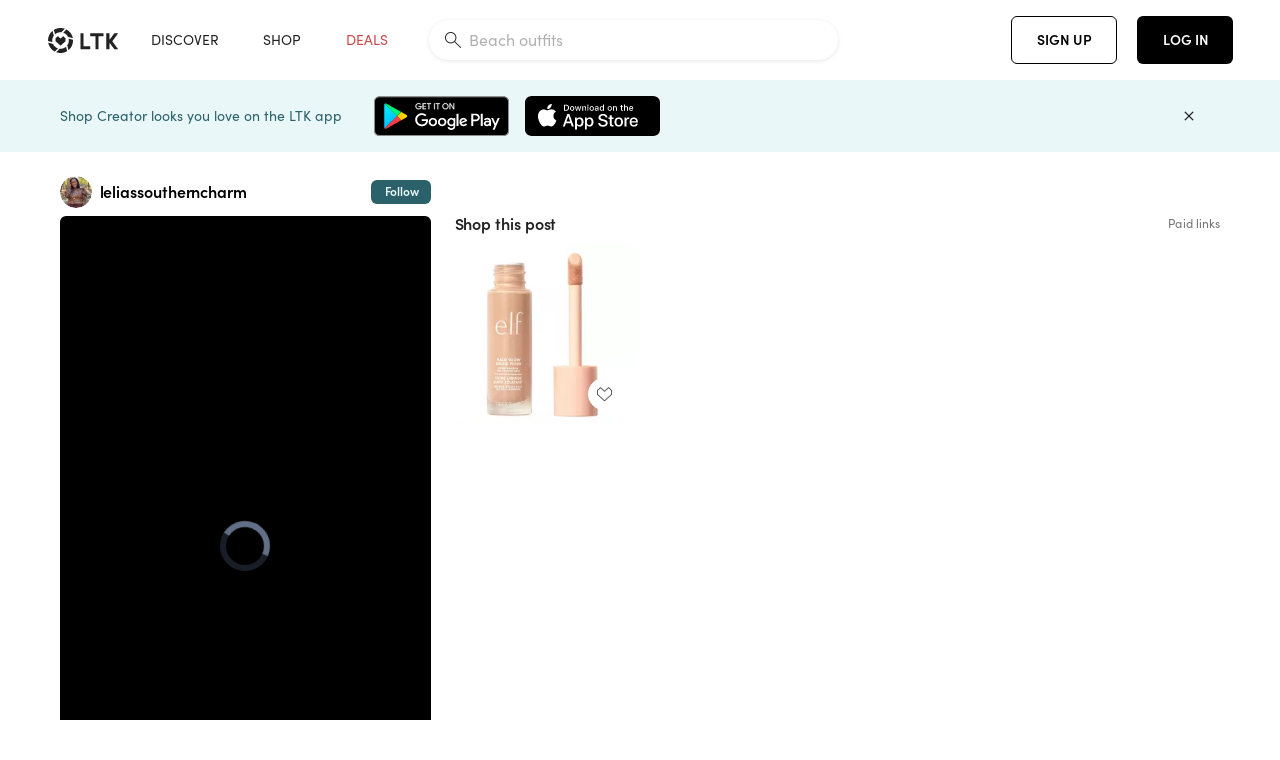

--- FILE ---
content_type: text/html; charset=utf-8
request_url: https://www.shopltk.com/explore/leliassoutherncharm/posts/00a41508-f6ee-11ee-a96e-0242ac110021
body_size: 95658
content:
<!doctype html>
<html data-n-head-ssr lang="en" data-n-head="%7B%22lang%22:%7B%22ssr%22:%22en%22%7D%7D">
  <head >
    <meta data-n-head="ssr" data-hid="charset" charset="utf-8"><meta data-n-head="ssr" name="viewport" content="width=device-width, initial-scale=1"><meta data-n-head="ssr" name="referrer" content="always"><meta data-n-head="ssr" name="color-scheme" content="light"><meta data-n-head="ssr" name="application-name" content="LTK"><meta data-n-head="ssr" name="msapplication-TileColor" content="#FFFFFF"><meta data-n-head="ssr" name="msapplication-TileImage" content="/favicon-144.png?v=4"><meta data-n-head="ssr" data-hid="mobile-web-app-capable" name="mobile-web-app-capable" content="yes"><meta data-n-head="ssr" data-hid="apple-mobile-web-app-capable" name="apple-mobile-web-app-capable" content="yes"><meta data-n-head="ssr" data-hid="apple-mobile-web-app-status-bar-style" name="apple-mobile-web-app-status-bar-style" content="default"><meta data-n-head="ssr" data-hid="apple-mobile-web-app-title" name="apple-mobile-web-app-title" content="LTK"><meta data-n-head="ssr" data-hid="theme-color" name="theme-color" content="#FFFFFF"><meta data-n-head="ssr" data-hid="og:type" name="og:type" property="og:type" content="website"><meta data-n-head="ssr" data-hid="og:site_name" name="og:site_name" property="og:site_name" content="LTK"><meta data-n-head="ssr" data-hid="twitter:site" name="twitter:site" property="twitter:site" content="@liketoknow.it"><meta data-n-head="ssr" data-hid="twitter:creator" name="twitter:creator" property="twitter:creator" content="@liketoknow.it"><meta data-n-head="ssr" data-hid="og:title" property="og:title" content="leliassoutherncharm on LTK"><meta data-n-head="ssr" data-hid="description" name="description" content="Shop the latest from leliassoutherncharm on LTK, the easiest way to shop everything from your favorite creators."><meta data-n-head="ssr" data-hid="og:description" property="og:description" content="Shop the latest from leliassoutherncharm on LTK, the easiest way to shop everything from your favorite creators."><meta data-n-head="ssr" data-hid="og:url" property="og:url" content="https://www.shopltk.com/explore/leliassoutherncharm/posts/00a41508-f6ee-11ee-a96e-0242ac110021"><meta data-n-head="ssr" data-hid="al:ios:url" property="al:ios:url" content="com.rewardstyle.ltk://explore/leliassoutherncharm/posts/00a41508-f6ee-11ee-a96e-0242ac110021"><meta data-n-head="ssr" data-hid="al:ios:app_name" property="al:ios:app_name" content="LTK"><meta data-n-head="ssr" data-hid="al:ios:app_store_id" property="al:ios:app_store_id" content="1154027990"><meta data-n-head="ssr" data-hid="al:android:url" property="al:android:url" content="com.rewardstyle.liketoknowit://explore/leliassoutherncharm/posts/00a41508-f6ee-11ee-a96e-0242ac110021"><meta data-n-head="ssr" data-hid="al:android:app_name" property="al:android:app_name" content="LTK"><meta data-n-head="ssr" data-hid="al:android:package" property="al:android:package" content="com.rewardstyle.liketoknowit"><meta data-n-head="ssr" data-hid="branch:deeplink:$deeplink_path" property="branch:deeplink:$deeplink_path" content="/explore/leliassoutherncharm/posts/00a41508-f6ee-11ee-a96e-0242ac110021"><meta data-n-head="ssr" data-hid="branch:deeplink:app_url" property="branch:deeplink:app_url" content="explore/leliassoutherncharm/posts/00a41508-f6ee-11ee-a96e-0242ac110021"><meta data-n-head="ssr" data-hid="branch:deeplink:title" property="branch:deeplink:title" content="Get my full shop experience"><meta data-n-head="ssr" data-hid="branch:deeplink:subtitle" property="branch:deeplink:subtitle" content="Download the LTK app now to shop all of my favorite finds in one place."><meta data-n-head="ssr" data-hid="branch:deeplink:button" property="branch:deeplink:button" content="Get the free LTK app"><meta data-n-head="ssr" data-hid="branch:deeplink:getButton" property="branch:deeplink:getButton" content="GET"><meta data-n-head="ssr" data-hid="branch:deeplink:openButton" property="branch:deeplink:openButton" content="OPEN"><meta data-n-head="ssr" data-hid="branch:deeplink:page" property="branch:deeplink:page" content="post_page"><meta data-n-head="ssr" data-hid="branch:deeplink:continue" property="branch:deeplink:continue" content="Continue on web"><meta data-n-head="ssr" data-hid="branch:deeplink:title_treatment" property="branch:deeplink:title_treatment" content="Get my full LTK experience"><meta data-n-head="ssr" data-hid="branch:deeplink:subtitle_treatment" property="branch:deeplink:subtitle_treatment" content="Download the LTK app to shop my favorites and get notified when I post fresh content."><meta data-n-head="ssr" data-hid="branch:deeplink:button_treatment" property="branch:deeplink:button_treatment" content="Get the LTK app"><meta data-n-head="ssr" data-hid="branch:deeplink:avatarUrl" property="branch:deeplink:avatarUrl" content="https://avatar-cdn.liketoknow.it/eb117702-8233-11e9-9fed-0242ac110002.d8c5d884-d07e-468f-9e41-dda16dffa373"><meta data-n-head="ssr" data-hid="og:image" property="og:image" content="https://product-images-cdn.liketoknow.it/RiZiXly4Zf_GdK5QPunQKr2wMTgAv5bz9q1CcMMNZPWr_oV_DoCmVGnNLfX.HiW3P5a59qRHIKLsVlf6SCwnV_MpmLGfaRDJxvP83Nw0dyIfLuqxpOU0FyzQpo8yWtfd6ZqXJe9numvKw7cmyw66UPinPUvh7B1z8Y7HyFNQSmcerwElZ0uQi4JeMQc-"><meta data-n-head="ssr" data-hid="og:image:secure_url" property="og:image:secure_url" content="https://product-images-cdn.liketoknow.it/RiZiXly4Zf_GdK5QPunQKr2wMTgAv5bz9q1CcMMNZPWr_oV_DoCmVGnNLfX.HiW3P5a59qRHIKLsVlf6SCwnV_MpmLGfaRDJxvP83Nw0dyIfLuqxpOU0FyzQpo8yWtfd6ZqXJe9numvKw7cmyw66UPinPUvh7B1z8Y7HyFNQSmcerwElZ0uQi4JeMQc-"><meta data-n-head="ssr" data-hid="og:image:width" property="og:image:width" content="720"><meta data-n-head="ssr" data-hid="og:image:height" property="og:image:height" content="1280"><meta data-n-head="ssr" data-hid="twitter:card" name="twitter:card" content="summary_large_image"><meta data-n-head="ssr" data-hid="twitter:player" property="twitter:player" content="https://d1ujs0tpo1m6nx.cloudfront.net/5d4ca144-2f3c-4fbe-a062-f0ecbf855e16/mp4/11eef6ee00a760d6a31f0242ac11001d_v01_Mp4_Avc_Aac_passthrough.mp4"><meta data-n-head="ssr" data-hid="twitter:player:height" property="twitter:player:height" content="1280"><meta data-n-head="ssr" data-hid="twitter:player:width" property="twitter:player:width" content="720"><meta data-n-head="ssr" data-hid="og:video" property="og:video" content="https://d1ujs0tpo1m6nx.cloudfront.net/5d4ca144-2f3c-4fbe-a062-f0ecbf855e16/mp4/11eef6ee00a760d6a31f0242ac11001d_v01_Mp4_Avc_Aac_passthrough.mp4"><meta data-n-head="ssr" data-hid="og:video:secure_url" property="og:video:secure_url" content="https://d1ujs0tpo1m6nx.cloudfront.net/5d4ca144-2f3c-4fbe-a062-f0ecbf855e16/mp4/11eef6ee00a760d6a31f0242ac11001d_v01_Mp4_Avc_Aac_passthrough.mp4"><meta data-n-head="ssr" data-hid="og:video:type" property="og:video:type" content="video/mp4"><meta data-n-head="ssr" data-hid="og:video:height" property="og:video:height" content="1280"><meta data-n-head="ssr" data-hid="og:video:width" property="og:video:width" content="720"><title>leliassoutherncharm on LTK</title><link data-n-head="ssr" rel="icon" type="image/png" href="/favicon.png?v=4" sizes="32x32"><link data-n-head="ssr" rel="icon" type="image/png" href="/favicon-128.png?v=4" sizes="128x128"><link data-n-head="ssr" rel="icon" type="image/png" href="/favicon-192.png?v=4" sizes="192x192"><link data-n-head="ssr" rel="shortcut icon" type="image/png" href="/favicon-196.png?v=4" sizes="196x196"><link data-n-head="ssr" rel="apple-touch-icon" href="/favicon-152.png?v=4" sizes="152x152"><link data-n-head="ssr" rel="apple-touch-icon" href="/favicon-180.png?v=4" sizes="180x180"><link data-n-head="ssr" data-hid="apple-touch-startup-image-iphonexsmax" rel="apple-touch-startup-image" href="/static/icons/splash_iphonexsmax_1242x2688.6b17fa.png" media="(device-width: 414px) and (device-height: 896px) and (-webkit-device-pixel-ratio: 3)"><link data-n-head="ssr" data-hid="apple-touch-startup-image-iphonexr" rel="apple-touch-startup-image" href="/static/icons/splash_iphonexr_828x1792.6b17fa.png" media="(device-width: 414px) and (device-height: 896px) and (-webkit-device-pixel-ratio: 2)"><link data-n-head="ssr" data-hid="apple-touch-startup-image-iphonex" rel="apple-touch-startup-image" href="/static/icons/splash_iphonex_1125x2436.6b17fa.png" media="(device-width: 375px) and (device-height: 812px) and (-webkit-device-pixel-ratio: 3)"><link data-n-head="ssr" data-hid="apple-touch-startup-image-iphoneplus" rel="apple-touch-startup-image" href="/static/icons/splash_iphoneplus_1242x2208.6b17fa.png" media="(device-width: 414px) and (device-height: 736px) and (-webkit-device-pixel-ratio: 3)"><link data-n-head="ssr" data-hid="apple-touch-startup-image-iphone6" rel="apple-touch-startup-image" href="/static/icons/splash_iphone6_750x1334.6b17fa.png" media="(device-width: 375px) and (device-height: 667px) and (-webkit-device-pixel-ratio: 2)"><link data-n-head="ssr" data-hid="apple-touch-startup-image-iphone5" rel="apple-touch-startup-image" href="/static/icons/splash_iphone5_640x1136.6b17fa.png" media="(device-width: 320px) and (device-height: 568px) and (-webkit-device-pixel-ratio: 2)"><link data-n-head="ssr" data-hid="shortcut-icon" rel="shortcut icon" href="/static/icons/icon_64x64.6b17fa.png"><link data-n-head="ssr" data-hid="apple-touch-icon" rel="apple-touch-icon" href="/static/icons/icon_512x512.6b17fa.png" sizes="512x512"><link data-n-head="ssr" media="(device-width: 320px) and (device-height: 568px) and (-webkit-device-pixel-ratio: 2)" rel="apple-touch-startup-image" data-hid="apple-touch-startup-image-iphonese"><link data-n-head="ssr" media="(device-width: 768px) and (device-height: 1024px) and (-webkit-device-pixel-ratio: 2)" rel="apple-touch-startup-image" data-hid="apple-touch-startup-image-ipad"><link data-n-head="ssr" media="(device-width: 834px) and (device-height: 1112px) and (-webkit-device-pixel-ratio: 2)" rel="apple-touch-startup-image" data-hid="apple-touch-startup-image-ipadpro1"><link data-n-head="ssr" media="(device-width: 834px) and (device-height: 1194px) and (-webkit-device-pixel-ratio: 2)" rel="apple-touch-startup-image" data-hid="apple-touch-startup-image-ipadpro2"><link data-n-head="ssr" media="(device-width: 1024px) and (device-height: 1366px) and (-webkit-device-pixel-ratio: 2)" rel="apple-touch-startup-image" data-hid="apple-touch-startup-image-ipadpro3"><link data-n-head="ssr" rel="manifest" href="/static/manifest.2afe73c5.json" data-hid="manifest"><link data-n-head="ssr" rel="canonical" href="https://www.shopltk.com/explore/leliassoutherncharm/posts/00a41508-f6ee-11ee-a96e-0242ac110021"><link data-n-head="ssr" vmid="preload" rel="preload" as="image" imagesrcset="https://product-images-cdn.liketoknow.it/RiZiXly4Zf_GdK5QPunQKr2wMTgAv5bz9q1CcMMNZPWr_oV_DoCmVGnNLfX.HiW3P5a59qRHIKLsVlf6SCwnV_MpmLGfaRDJxvP83Nw0dyIfLuqxpOU0FyzQpo8yWtfd6ZqXJe9numvKw7cmyw66UPinPUvh7B1z8Y7HyFNQSmcerwElZ0uQi4JeMQc-?v=0&amp;auto=format&amp;fm=webp&amp;w=450&amp;q=80&amp;dpr=1 1x, https://product-images-cdn.liketoknow.it/RiZiXly4Zf_GdK5QPunQKr2wMTgAv5bz9q1CcMMNZPWr_oV_DoCmVGnNLfX.HiW3P5a59qRHIKLsVlf6SCwnV_MpmLGfaRDJxvP83Nw0dyIfLuqxpOU0FyzQpo8yWtfd6ZqXJe9numvKw7cmyw66UPinPUvh7B1z8Y7HyFNQSmcerwElZ0uQi4JeMQc-?v=0&amp;auto=format&amp;fm=webp&amp;w=450&amp;q=80&amp;dpr=2 2x, https://product-images-cdn.liketoknow.it/RiZiXly4Zf_GdK5QPunQKr2wMTgAv5bz9q1CcMMNZPWr_oV_DoCmVGnNLfX.HiW3P5a59qRHIKLsVlf6SCwnV_MpmLGfaRDJxvP83Nw0dyIfLuqxpOU0FyzQpo8yWtfd6ZqXJe9numvKw7cmyw66UPinPUvh7B1z8Y7HyFNQSmcerwElZ0uQi4JeMQc-?v=0&amp;auto=format&amp;fm=webp&amp;w=450&amp;q=80&amp;dpr=3 3x"><style data-n-head="vuetify" type="text/css" id="vuetify-theme-stylesheet" nonce="undefined">:root {
  --v-anchor-base: #0469E0;
  --v-primary-base: #000000;
  --v-secondary-base: #5f797d;
  --v-accent-base: #b4d6db;
  --v-error-base: #fe636d;
  --v-info-base: #2196f3;
  --v-success-base: #51ca98;
  --v-warning-base: #ffb300;
  --v-ltk-black-base: #000000;
  --v-ltk-white-base: #ffffff;
  --v-grey-80-base: #222222;
  --v-grey-70-base: #525252;
  --v-grey-50-base: #757575;
  --v-disabled-grey-base: #9e9e9e;
  --v-grey-30-base: #cccccc;
  --v-grey-20-base: #ebebeb;
  --v-grey-10-base: #f0f0f0;
  --v-grey-5-base: #fafafa;
  --v-success-50-base: #1b8659;
  --v-success-40-base: #51ca98;
  --v-success-20-base: #91e3c1;
  --v-success-10-base: #def3ea;
  --v-success-90-base: #0f4b32;
  --v-warning-40-base: #ffb300;
  --v-warning-20-base: #fed983;
  --v-warning-10-base: #feeecd;
  --v-warning-90-base: #664800;
  --v-error-50-base: #ce4646;
  --v-error-40-base: #fe636d;
  --v-error-20-base: #ef9086;
  --v-error-10-base: #fde9e8;
  --v-error-90-base: #5d1710;
  --v-link-light-base: #0469e0;
  --v-link-dark-base: #43b9d3;
  --v-secondary-70-base: #2d3c3f;
  --v-secondary-60-base: #2a616a;
  --v-secondary-50-base: #5f797d;
  --v-secondary-30-base: #b4d6db;
  --v-secondary-20-base: #d7f0f0;
  --v-secondary-10-base: #eaf7f8;
  --v-creator-secondary-70-base: #13183d;
  --v-creator-secondary-60-base: #3c576d;
  --v-creator-secondary-50-base: #5d7a79;
  --v-creator-secondary-30-base: #90a9aa;
  --v-creator-secondary-20-base: #b0c6c3;
  --v-creator-secondary-10-base: #d3e1de;
  --v-brand-secondary-70-base: #2c432d;
  --v-brand-secondary-60-base: #527a70;
  --v-brand-secondary-50-base: #577f68;
  --v-brand-secondary-30-base: #96c0a7;
  --v-brand-secondary-20-base: #b6d5bf;
  --v-brand-secondary-10-base: #d9eadc;
  --v-warm-grey-40-base: #cdc5ba;
  --v-warm-grey-30-base: #e6e2dc;
  --v-warm-grey-20-base: #ebe8e3;
  --v-warm-grey-10-base: #f5f4f3;
  --v-warm-grey-5-base: #faf9f8;
  --v-dusty-rose-40-base: #a4999a;
  --v-dusty-rose-30-base: #dbd6d7;
  --v-dusty-rose-20-base: #e5ddde;
  --v-dusty-rose-10-base: #edebeb;
  --v-dusty-rose-5-base: #f8f6f7;
  --v-creamy-tan-40-base: #ebd7c0;
  --v-creamy-tan-30-base: #f0e2d0;
  --v-creamy-tan-20-base: #f7efe6;
  --v-creamy-tan-10-base: #fbf7f2;
  --v-creamy-tan-5-base: #fdfcfa;
}

.v-application a { color: var(--v-anchor-base); }
.v-application .primary {
  background-color: var(--v-primary-base) !important;
  border-color: var(--v-primary-base) !important;
}
.v-application .primary--text {
  color: var(--v-primary-base) !important;
  caret-color: var(--v-primary-base) !important;
}
.v-application .secondary {
  background-color: var(--v-secondary-base) !important;
  border-color: var(--v-secondary-base) !important;
}
.v-application .secondary--text {
  color: var(--v-secondary-base) !important;
  caret-color: var(--v-secondary-base) !important;
}
.v-application .accent {
  background-color: var(--v-accent-base) !important;
  border-color: var(--v-accent-base) !important;
}
.v-application .accent--text {
  color: var(--v-accent-base) !important;
  caret-color: var(--v-accent-base) !important;
}
.v-application .error {
  background-color: var(--v-error-base) !important;
  border-color: var(--v-error-base) !important;
}
.v-application .error--text {
  color: var(--v-error-base) !important;
  caret-color: var(--v-error-base) !important;
}
.v-application .info {
  background-color: var(--v-info-base) !important;
  border-color: var(--v-info-base) !important;
}
.v-application .info--text {
  color: var(--v-info-base) !important;
  caret-color: var(--v-info-base) !important;
}
.v-application .success {
  background-color: var(--v-success-base) !important;
  border-color: var(--v-success-base) !important;
}
.v-application .success--text {
  color: var(--v-success-base) !important;
  caret-color: var(--v-success-base) !important;
}
.v-application .warning {
  background-color: var(--v-warning-base) !important;
  border-color: var(--v-warning-base) !important;
}
.v-application .warning--text {
  color: var(--v-warning-base) !important;
  caret-color: var(--v-warning-base) !important;
}
.v-application .ltk-black {
  background-color: var(--v-ltk-black-base) !important;
  border-color: var(--v-ltk-black-base) !important;
}
.v-application .ltk-black--text {
  color: var(--v-ltk-black-base) !important;
  caret-color: var(--v-ltk-black-base) !important;
}
.v-application .ltk-white {
  background-color: var(--v-ltk-white-base) !important;
  border-color: var(--v-ltk-white-base) !important;
}
.v-application .ltk-white--text {
  color: var(--v-ltk-white-base) !important;
  caret-color: var(--v-ltk-white-base) !important;
}
.v-application .grey-80 {
  background-color: var(--v-grey-80-base) !important;
  border-color: var(--v-grey-80-base) !important;
}
.v-application .grey-80--text {
  color: var(--v-grey-80-base) !important;
  caret-color: var(--v-grey-80-base) !important;
}
.v-application .grey-70 {
  background-color: var(--v-grey-70-base) !important;
  border-color: var(--v-grey-70-base) !important;
}
.v-application .grey-70--text {
  color: var(--v-grey-70-base) !important;
  caret-color: var(--v-grey-70-base) !important;
}
.v-application .grey-50 {
  background-color: var(--v-grey-50-base) !important;
  border-color: var(--v-grey-50-base) !important;
}
.v-application .grey-50--text {
  color: var(--v-grey-50-base) !important;
  caret-color: var(--v-grey-50-base) !important;
}
.v-application .disabled-grey {
  background-color: var(--v-disabled-grey-base) !important;
  border-color: var(--v-disabled-grey-base) !important;
}
.v-application .disabled-grey--text {
  color: var(--v-disabled-grey-base) !important;
  caret-color: var(--v-disabled-grey-base) !important;
}
.v-application .grey-30 {
  background-color: var(--v-grey-30-base) !important;
  border-color: var(--v-grey-30-base) !important;
}
.v-application .grey-30--text {
  color: var(--v-grey-30-base) !important;
  caret-color: var(--v-grey-30-base) !important;
}
.v-application .grey-20 {
  background-color: var(--v-grey-20-base) !important;
  border-color: var(--v-grey-20-base) !important;
}
.v-application .grey-20--text {
  color: var(--v-grey-20-base) !important;
  caret-color: var(--v-grey-20-base) !important;
}
.v-application .grey-10 {
  background-color: var(--v-grey-10-base) !important;
  border-color: var(--v-grey-10-base) !important;
}
.v-application .grey-10--text {
  color: var(--v-grey-10-base) !important;
  caret-color: var(--v-grey-10-base) !important;
}
.v-application .grey-5 {
  background-color: var(--v-grey-5-base) !important;
  border-color: var(--v-grey-5-base) !important;
}
.v-application .grey-5--text {
  color: var(--v-grey-5-base) !important;
  caret-color: var(--v-grey-5-base) !important;
}
.v-application .success-50 {
  background-color: var(--v-success-50-base) !important;
  border-color: var(--v-success-50-base) !important;
}
.v-application .success-50--text {
  color: var(--v-success-50-base) !important;
  caret-color: var(--v-success-50-base) !important;
}
.v-application .success-40 {
  background-color: var(--v-success-40-base) !important;
  border-color: var(--v-success-40-base) !important;
}
.v-application .success-40--text {
  color: var(--v-success-40-base) !important;
  caret-color: var(--v-success-40-base) !important;
}
.v-application .success-20 {
  background-color: var(--v-success-20-base) !important;
  border-color: var(--v-success-20-base) !important;
}
.v-application .success-20--text {
  color: var(--v-success-20-base) !important;
  caret-color: var(--v-success-20-base) !important;
}
.v-application .success-10 {
  background-color: var(--v-success-10-base) !important;
  border-color: var(--v-success-10-base) !important;
}
.v-application .success-10--text {
  color: var(--v-success-10-base) !important;
  caret-color: var(--v-success-10-base) !important;
}
.v-application .success-90 {
  background-color: var(--v-success-90-base) !important;
  border-color: var(--v-success-90-base) !important;
}
.v-application .success-90--text {
  color: var(--v-success-90-base) !important;
  caret-color: var(--v-success-90-base) !important;
}
.v-application .warning-40 {
  background-color: var(--v-warning-40-base) !important;
  border-color: var(--v-warning-40-base) !important;
}
.v-application .warning-40--text {
  color: var(--v-warning-40-base) !important;
  caret-color: var(--v-warning-40-base) !important;
}
.v-application .warning-20 {
  background-color: var(--v-warning-20-base) !important;
  border-color: var(--v-warning-20-base) !important;
}
.v-application .warning-20--text {
  color: var(--v-warning-20-base) !important;
  caret-color: var(--v-warning-20-base) !important;
}
.v-application .warning-10 {
  background-color: var(--v-warning-10-base) !important;
  border-color: var(--v-warning-10-base) !important;
}
.v-application .warning-10--text {
  color: var(--v-warning-10-base) !important;
  caret-color: var(--v-warning-10-base) !important;
}
.v-application .warning-90 {
  background-color: var(--v-warning-90-base) !important;
  border-color: var(--v-warning-90-base) !important;
}
.v-application .warning-90--text {
  color: var(--v-warning-90-base) !important;
  caret-color: var(--v-warning-90-base) !important;
}
.v-application .error-50 {
  background-color: var(--v-error-50-base) !important;
  border-color: var(--v-error-50-base) !important;
}
.v-application .error-50--text {
  color: var(--v-error-50-base) !important;
  caret-color: var(--v-error-50-base) !important;
}
.v-application .error-40 {
  background-color: var(--v-error-40-base) !important;
  border-color: var(--v-error-40-base) !important;
}
.v-application .error-40--text {
  color: var(--v-error-40-base) !important;
  caret-color: var(--v-error-40-base) !important;
}
.v-application .error-20 {
  background-color: var(--v-error-20-base) !important;
  border-color: var(--v-error-20-base) !important;
}
.v-application .error-20--text {
  color: var(--v-error-20-base) !important;
  caret-color: var(--v-error-20-base) !important;
}
.v-application .error-10 {
  background-color: var(--v-error-10-base) !important;
  border-color: var(--v-error-10-base) !important;
}
.v-application .error-10--text {
  color: var(--v-error-10-base) !important;
  caret-color: var(--v-error-10-base) !important;
}
.v-application .error-90 {
  background-color: var(--v-error-90-base) !important;
  border-color: var(--v-error-90-base) !important;
}
.v-application .error-90--text {
  color: var(--v-error-90-base) !important;
  caret-color: var(--v-error-90-base) !important;
}
.v-application .link-light {
  background-color: var(--v-link-light-base) !important;
  border-color: var(--v-link-light-base) !important;
}
.v-application .link-light--text {
  color: var(--v-link-light-base) !important;
  caret-color: var(--v-link-light-base) !important;
}
.v-application .link-dark {
  background-color: var(--v-link-dark-base) !important;
  border-color: var(--v-link-dark-base) !important;
}
.v-application .link-dark--text {
  color: var(--v-link-dark-base) !important;
  caret-color: var(--v-link-dark-base) !important;
}
.v-application .secondary-70 {
  background-color: var(--v-secondary-70-base) !important;
  border-color: var(--v-secondary-70-base) !important;
}
.v-application .secondary-70--text {
  color: var(--v-secondary-70-base) !important;
  caret-color: var(--v-secondary-70-base) !important;
}
.v-application .secondary-60 {
  background-color: var(--v-secondary-60-base) !important;
  border-color: var(--v-secondary-60-base) !important;
}
.v-application .secondary-60--text {
  color: var(--v-secondary-60-base) !important;
  caret-color: var(--v-secondary-60-base) !important;
}
.v-application .secondary-50 {
  background-color: var(--v-secondary-50-base) !important;
  border-color: var(--v-secondary-50-base) !important;
}
.v-application .secondary-50--text {
  color: var(--v-secondary-50-base) !important;
  caret-color: var(--v-secondary-50-base) !important;
}
.v-application .secondary-30 {
  background-color: var(--v-secondary-30-base) !important;
  border-color: var(--v-secondary-30-base) !important;
}
.v-application .secondary-30--text {
  color: var(--v-secondary-30-base) !important;
  caret-color: var(--v-secondary-30-base) !important;
}
.v-application .secondary-20 {
  background-color: var(--v-secondary-20-base) !important;
  border-color: var(--v-secondary-20-base) !important;
}
.v-application .secondary-20--text {
  color: var(--v-secondary-20-base) !important;
  caret-color: var(--v-secondary-20-base) !important;
}
.v-application .secondary-10 {
  background-color: var(--v-secondary-10-base) !important;
  border-color: var(--v-secondary-10-base) !important;
}
.v-application .secondary-10--text {
  color: var(--v-secondary-10-base) !important;
  caret-color: var(--v-secondary-10-base) !important;
}
.v-application .creator-secondary-70 {
  background-color: var(--v-creator-secondary-70-base) !important;
  border-color: var(--v-creator-secondary-70-base) !important;
}
.v-application .creator-secondary-70--text {
  color: var(--v-creator-secondary-70-base) !important;
  caret-color: var(--v-creator-secondary-70-base) !important;
}
.v-application .creator-secondary-60 {
  background-color: var(--v-creator-secondary-60-base) !important;
  border-color: var(--v-creator-secondary-60-base) !important;
}
.v-application .creator-secondary-60--text {
  color: var(--v-creator-secondary-60-base) !important;
  caret-color: var(--v-creator-secondary-60-base) !important;
}
.v-application .creator-secondary-50 {
  background-color: var(--v-creator-secondary-50-base) !important;
  border-color: var(--v-creator-secondary-50-base) !important;
}
.v-application .creator-secondary-50--text {
  color: var(--v-creator-secondary-50-base) !important;
  caret-color: var(--v-creator-secondary-50-base) !important;
}
.v-application .creator-secondary-30 {
  background-color: var(--v-creator-secondary-30-base) !important;
  border-color: var(--v-creator-secondary-30-base) !important;
}
.v-application .creator-secondary-30--text {
  color: var(--v-creator-secondary-30-base) !important;
  caret-color: var(--v-creator-secondary-30-base) !important;
}
.v-application .creator-secondary-20 {
  background-color: var(--v-creator-secondary-20-base) !important;
  border-color: var(--v-creator-secondary-20-base) !important;
}
.v-application .creator-secondary-20--text {
  color: var(--v-creator-secondary-20-base) !important;
  caret-color: var(--v-creator-secondary-20-base) !important;
}
.v-application .creator-secondary-10 {
  background-color: var(--v-creator-secondary-10-base) !important;
  border-color: var(--v-creator-secondary-10-base) !important;
}
.v-application .creator-secondary-10--text {
  color: var(--v-creator-secondary-10-base) !important;
  caret-color: var(--v-creator-secondary-10-base) !important;
}
.v-application .brand-secondary-70 {
  background-color: var(--v-brand-secondary-70-base) !important;
  border-color: var(--v-brand-secondary-70-base) !important;
}
.v-application .brand-secondary-70--text {
  color: var(--v-brand-secondary-70-base) !important;
  caret-color: var(--v-brand-secondary-70-base) !important;
}
.v-application .brand-secondary-60 {
  background-color: var(--v-brand-secondary-60-base) !important;
  border-color: var(--v-brand-secondary-60-base) !important;
}
.v-application .brand-secondary-60--text {
  color: var(--v-brand-secondary-60-base) !important;
  caret-color: var(--v-brand-secondary-60-base) !important;
}
.v-application .brand-secondary-50 {
  background-color: var(--v-brand-secondary-50-base) !important;
  border-color: var(--v-brand-secondary-50-base) !important;
}
.v-application .brand-secondary-50--text {
  color: var(--v-brand-secondary-50-base) !important;
  caret-color: var(--v-brand-secondary-50-base) !important;
}
.v-application .brand-secondary-30 {
  background-color: var(--v-brand-secondary-30-base) !important;
  border-color: var(--v-brand-secondary-30-base) !important;
}
.v-application .brand-secondary-30--text {
  color: var(--v-brand-secondary-30-base) !important;
  caret-color: var(--v-brand-secondary-30-base) !important;
}
.v-application .brand-secondary-20 {
  background-color: var(--v-brand-secondary-20-base) !important;
  border-color: var(--v-brand-secondary-20-base) !important;
}
.v-application .brand-secondary-20--text {
  color: var(--v-brand-secondary-20-base) !important;
  caret-color: var(--v-brand-secondary-20-base) !important;
}
.v-application .brand-secondary-10 {
  background-color: var(--v-brand-secondary-10-base) !important;
  border-color: var(--v-brand-secondary-10-base) !important;
}
.v-application .brand-secondary-10--text {
  color: var(--v-brand-secondary-10-base) !important;
  caret-color: var(--v-brand-secondary-10-base) !important;
}
.v-application .warm-grey-40 {
  background-color: var(--v-warm-grey-40-base) !important;
  border-color: var(--v-warm-grey-40-base) !important;
}
.v-application .warm-grey-40--text {
  color: var(--v-warm-grey-40-base) !important;
  caret-color: var(--v-warm-grey-40-base) !important;
}
.v-application .warm-grey-30 {
  background-color: var(--v-warm-grey-30-base) !important;
  border-color: var(--v-warm-grey-30-base) !important;
}
.v-application .warm-grey-30--text {
  color: var(--v-warm-grey-30-base) !important;
  caret-color: var(--v-warm-grey-30-base) !important;
}
.v-application .warm-grey-20 {
  background-color: var(--v-warm-grey-20-base) !important;
  border-color: var(--v-warm-grey-20-base) !important;
}
.v-application .warm-grey-20--text {
  color: var(--v-warm-grey-20-base) !important;
  caret-color: var(--v-warm-grey-20-base) !important;
}
.v-application .warm-grey-10 {
  background-color: var(--v-warm-grey-10-base) !important;
  border-color: var(--v-warm-grey-10-base) !important;
}
.v-application .warm-grey-10--text {
  color: var(--v-warm-grey-10-base) !important;
  caret-color: var(--v-warm-grey-10-base) !important;
}
.v-application .warm-grey-5 {
  background-color: var(--v-warm-grey-5-base) !important;
  border-color: var(--v-warm-grey-5-base) !important;
}
.v-application .warm-grey-5--text {
  color: var(--v-warm-grey-5-base) !important;
  caret-color: var(--v-warm-grey-5-base) !important;
}
.v-application .dusty-rose-40 {
  background-color: var(--v-dusty-rose-40-base) !important;
  border-color: var(--v-dusty-rose-40-base) !important;
}
.v-application .dusty-rose-40--text {
  color: var(--v-dusty-rose-40-base) !important;
  caret-color: var(--v-dusty-rose-40-base) !important;
}
.v-application .dusty-rose-30 {
  background-color: var(--v-dusty-rose-30-base) !important;
  border-color: var(--v-dusty-rose-30-base) !important;
}
.v-application .dusty-rose-30--text {
  color: var(--v-dusty-rose-30-base) !important;
  caret-color: var(--v-dusty-rose-30-base) !important;
}
.v-application .dusty-rose-20 {
  background-color: var(--v-dusty-rose-20-base) !important;
  border-color: var(--v-dusty-rose-20-base) !important;
}
.v-application .dusty-rose-20--text {
  color: var(--v-dusty-rose-20-base) !important;
  caret-color: var(--v-dusty-rose-20-base) !important;
}
.v-application .dusty-rose-10 {
  background-color: var(--v-dusty-rose-10-base) !important;
  border-color: var(--v-dusty-rose-10-base) !important;
}
.v-application .dusty-rose-10--text {
  color: var(--v-dusty-rose-10-base) !important;
  caret-color: var(--v-dusty-rose-10-base) !important;
}
.v-application .dusty-rose-5 {
  background-color: var(--v-dusty-rose-5-base) !important;
  border-color: var(--v-dusty-rose-5-base) !important;
}
.v-application .dusty-rose-5--text {
  color: var(--v-dusty-rose-5-base) !important;
  caret-color: var(--v-dusty-rose-5-base) !important;
}
.v-application .creamy-tan-40 {
  background-color: var(--v-creamy-tan-40-base) !important;
  border-color: var(--v-creamy-tan-40-base) !important;
}
.v-application .creamy-tan-40--text {
  color: var(--v-creamy-tan-40-base) !important;
  caret-color: var(--v-creamy-tan-40-base) !important;
}
.v-application .creamy-tan-30 {
  background-color: var(--v-creamy-tan-30-base) !important;
  border-color: var(--v-creamy-tan-30-base) !important;
}
.v-application .creamy-tan-30--text {
  color: var(--v-creamy-tan-30-base) !important;
  caret-color: var(--v-creamy-tan-30-base) !important;
}
.v-application .creamy-tan-20 {
  background-color: var(--v-creamy-tan-20-base) !important;
  border-color: var(--v-creamy-tan-20-base) !important;
}
.v-application .creamy-tan-20--text {
  color: var(--v-creamy-tan-20-base) !important;
  caret-color: var(--v-creamy-tan-20-base) !important;
}
.v-application .creamy-tan-10 {
  background-color: var(--v-creamy-tan-10-base) !important;
  border-color: var(--v-creamy-tan-10-base) !important;
}
.v-application .creamy-tan-10--text {
  color: var(--v-creamy-tan-10-base) !important;
  caret-color: var(--v-creamy-tan-10-base) !important;
}
.v-application .creamy-tan-5 {
  background-color: var(--v-creamy-tan-5-base) !important;
  border-color: var(--v-creamy-tan-5-base) !important;
}
.v-application .creamy-tan-5--text {
  color: var(--v-creamy-tan-5-base) !important;
  caret-color: var(--v-creamy-tan-5-base) !important;
}</style><script data-n-head="ssr" data-hid="gtm-script">window['dataLayer']=[];if(!window._gtm_init){window._gtm_init=1;(function(w,n,d,m,e,p){w[d]=(w[d]==1||n[d]=='yes'||n[d]==1||n[m]==1||(w[e]&&w[e][p]&&w[e][p]()))?1:0})(window,navigator,'doNotTrack','msDoNotTrack','external','msTrackingProtectionEnabled');(function(w,d,s,l,x,y){w[x]={};w._gtm_inject=function(i){if(w.doNotTrack||w[x][i])return;w[x][i]=1;w[l]=w[l]||[];w[l].push({'gtm.start':new Date().getTime(),event:'gtm.js'});var f=d.getElementsByTagName(s)[0],j=d.createElement(s);j.async=true;j.src='https://www.googletagmanager.com/gtm.js?id='+i;f.parentNode.insertBefore(j,f);}})(window,document,'script','dataLayer','_gtm_ids','_gtm_inject')};["GTM-TFZXHKL&"].forEach(function(i){window._gtm_inject(i)})</script><script data-n-head="ssr" type="application/ld+json">{"@context":"http://schema.org/","@type":"BlogPosting","sharedContent":{"@type":"CreativeWork","thumbnailUrl":"https://product-images-cdn.liketoknow.it/RiZiXly4Zf_GdK5QPunQKr2wMTgAv5bz9q1CcMMNZPWr_oV_DoCmVGnNLfX.HiW3P5a59qRHIKLsVlf6SCwnV_MpmLGfaRDJxvP83Nw0dyIfLuqxpOU0FyzQpo8yWtfd6ZqXJe9numvKw7cmyw66UPinPUvh7B1z8Y7HyFNQSmcerwElZ0uQi4JeMQc-","text":"My latest secret weapon for glowing skin. I apply the e.l.f halo glow filter before I put on my foundation for a gorgeous glowy look!! @leliassoutherncharm \n\n#LTKbeauty #LTKVideo #LTKxTarget"},"articleBody":"My latest secret weapon for glowing skin. I apply the e.l.f halo glow filter before I put on my foundation for a gorgeous glowy look!! @leliassoutherncharm \n\n#LTKbeauty #LTKVideo #LTKxTarget","creator":{"@type":"Organization","description":"Mississippi Fashion &amp;amp; Lifestyle Influencer • Petite Midsize • GLP1 • Workwear • Joyful dressing &amp;amp; Gift/Home Inspo | Tops: M/L/XL Bottoms: Size 14/32/L","logo":"https://avatar-cdn.liketoknow.it/eb117702-8233-11e9-9fed-0242ac110002.d8c5d884-d07e-468f-9e41-dda16dffa373","name":"leliassoutherncharm | LTK","url":"https://www.shopltk.com/explore/leliassoutherncharm"},"datePublished":"2024-04-10T17:40:52+00:00","headline":"e.l.f. Halo Glow Liquid Filter … Curated on LTK","image":"https://product-images-cdn.liketoknow.it/RiZiXly4Zf_GdK5QPunQKr2wMTgAv5bz9q1CcMMNZPWr_oV_DoCmVGnNLfX.HiW3P5a59qRHIKLsVlf6SCwnV_MpmLGfaRDJxvP83Nw0dyIfLuqxpOU0FyzQpo8yWtfd6ZqXJe9numvKw7cmyw66UPinPUvh7B1z8Y7HyFNQSmcerwElZ0uQi4JeMQc-","url":"https://www.shopltk.com/explore/leliassoutherncharm/posts/00a41508-f6ee-11ee-a96e-0242ac110021"}</script><link rel="preload" href="/static/a761018.js" as="script"><link rel="preload" href="/static/7755ee8.js" as="script"><link rel="preload" href="/static/css/715a7ad.css" as="style"><link rel="preload" href="/static/2680517.js" as="script"><link rel="preload" href="/static/css/9473e77.css" as="style"><link rel="preload" href="/static/7e01cf6.js" as="script"><link rel="preload" href="/static/css/3384c50.css" as="style"><link rel="preload" href="/static/bbd1506.js" as="script"><link rel="preload" href="/static/css/799f007.css" as="style"><link rel="preload" href="/static/788bd4d.js" as="script"><link rel="preload" href="/static/css/046a22e.css" as="style"><link rel="preload" href="/static/09ade6c.js" as="script"><link rel="preload" href="/static/css/ee5d34a.css" as="style"><link rel="preload" href="/static/268360a.js" as="script"><link rel="preload" href="/static/css/beb8def.css" as="style"><link rel="preload" href="/static/48f28cb.js" as="script"><link rel="stylesheet" href="/static/css/715a7ad.css"><link rel="stylesheet" href="/static/css/9473e77.css"><link rel="stylesheet" href="/static/css/3384c50.css"><link rel="stylesheet" href="/static/css/799f007.css"><link rel="stylesheet" href="/static/css/046a22e.css"><link rel="stylesheet" href="/static/css/ee5d34a.css"><link rel="stylesheet" href="/static/css/beb8def.css">
  </head>
  <body >
    <noscript data-n-head="ssr" data-hid="gtm-noscript" data-pbody="true"><iframe src="https://www.googletagmanager.com/ns.html?id=GTM-TFZXHKL&&" height="0" width="0" style="display:none;visibility:hidden" title="gtm"></iframe></noscript><div data-server-rendered="true" id="__nuxt"><!----><div id="__layout"><div data-app="true" data-fetch-key="DefaultLayout:0" id="app" class="v-application v-application--is-ltr theme--light"><div class="v-application--wrap"><header class="ltk-header site-header v-sheet theme--light elevation-0 v-toolbar v-app-bar v-app-bar--fixed" style="height:80px;margin-top:0px;transform:translateY(0px);left:0px;right:0px;" data-v-1082540e data-v-9dfe58f0><div class="v-toolbar__content" style="height:80px;"><div class="container flex-nowrap pa-0 branch-journeys-top white fill-height" data-v-1082540e><div class="v-toolbar__items" data-v-1082540e><a href="/" class="ltk-logo d-flex align-self-center pr-md-3 pr-xl-5 pl-3 pl-md-0" data-v-290a3398 data-v-1082540e><svg height="25px" width="70px" viewBox="0 0 70 25" fill="none" xmlns="http://www.w3.org/2000/svg" xmlns:xlink="http://www.w3.org/1999/xlink" data-v-290a3398><title data-v-290a3398>LTK</title> <path fill-rule="evenodd" clip-rule="evenodd" d="M18.0692 18.9455C18.0568 18.8992 18.0217 18.8624 17.9759 18.8478C17.9302 18.8332 17.8801 18.8429 17.8431 18.8734C16.1555 20.2595 13.9917 20.9333 11.8132 20.751C11.7715 20.7471 11.7303 20.7621 11.7011 20.792L8.40645 24.0878C8.37213 24.1221 8.35794 24.1716 8.3689 24.2188C8.37986 24.266 8.41442 24.3042 8.46036 24.3199C9.77623 24.7694 11.1574 24.9991 12.5483 25C14.8553 25.0001 17.1172 24.3634 19.0837 23.1603C19.136 23.1275 19.1608 23.0646 19.1449 23.0051L18.0692 18.9455ZM4.90108 15.8862L0.40818 14.6886C0.361852 14.6762 0.312366 14.6882 0.276985 14.7206C0.241604 14.7529 0.225234 14.801 0.233586 14.8481C0.846198 18.4078 3.43142 21.9022 6.66602 23.544C6.68503 23.5536 6.70597 23.5588 6.72728 23.5593C6.76564 23.5599 6.80261 23.5449 6.82958 23.5177L9.81178 20.5354C9.8461 20.5011 9.86029 20.4516 9.84933 20.4044C9.83837 20.3572 9.80381 20.3189 9.75787 20.3032C7.69643 19.5969 5.87085 17.9343 4.99358 15.965C4.97652 15.926 4.94241 15.8969 4.90108 15.8862ZM24.9488 11.7277L20.8621 10.7238C20.8151 10.7123 20.7655 10.7256 20.7307 10.7591C20.6959 10.7926 20.6808 10.8415 20.6906 10.8888C21.1451 13.1006 20.6152 15.5141 19.2742 17.3471C19.249 17.3812 19.2406 17.4248 19.2515 17.4657L20.4388 21.9462C20.451 21.9928 20.4864 22.03 20.5325 22.0446C20.5464 22.0489 20.5608 22.0513 20.5754 22.0513C20.6083 22.0511 20.6402 22.0394 20.6654 22.0183C23.5931 19.5694 25.2753 15.6754 25.0554 11.856C25.0523 11.7944 25.0089 11.7422 24.9488 11.7277ZM12.5526 10.5747L9.97964 8.26938C9.92634 8.22097 9.84486 8.22097 9.79156 8.26938L7.62414 10.213C7.59422 10.2395 7.57724 10.2776 7.57758 10.3175V13.155C7.57748 13.1948 7.59441 13.2329 7.62414 13.2595L12.4564 17.5921C12.4821 17.6153 12.5155 17.6283 12.5502 17.6283C12.5866 17.6293 12.6222 17.6164 12.6494 17.5921L17.4817 13.2595C17.5112 13.2327 17.528 13.1948 17.5282 13.155V10.3175C17.5284 10.2776 17.5114 10.2396 17.4817 10.213L15.3143 8.26938C15.2607 8.22117 15.1792 8.22117 15.1256 8.26938L12.5526 10.5747ZM4.56108 3.1033C4.54834 3.05708 4.51276 3.02059 4.46679 3.00659C4.42083 2.99259 4.37087 3.00303 4.33441 3.03426C1.47964 5.46118 -0.138883 9.15351 0.00936958 12.9106C0.0118837 12.9722 0.0543641 13.025 0.114126 13.0407L4.18494 14.1253C4.19672 14.1284 4.20887 14.1301 4.22108 14.1302V14.1332C4.26299 14.133 4.30266 14.1143 4.32938 14.0821C4.35611 14.0499 4.36715 14.0075 4.35953 13.9664C3.95337 11.8016 4.48634 9.44496 5.78692 7.66142C5.81268 7.62621 5.8206 7.58107 5.80836 7.53922L4.56108 3.1033ZM24.8091 9.92765C24.1408 6.44918 21.6695 3.14057 18.5139 1.49574C18.4592 1.46696 18.392 1.47738 18.3485 1.5214L15.3933 4.4964C15.3591 4.53017 15.345 4.57921 15.3559 4.62594C15.3663 4.67281 15.4001 4.7111 15.4454 4.72736C17.4021 5.43552 19.1584 7.03514 20.0277 8.90177C20.0457 8.94055 20.0804 8.96909 20.122 8.97937L24.637 10.0877C24.648 10.0907 24.6593 10.0921 24.6707 10.092V10.0945C24.7127 10.0945 24.7525 10.0758 24.7793 10.0435C24.806 10.0113 24.817 9.96879 24.8091 9.92765ZM16.8219 0.808682C16.811 0.7617 16.7768 0.723523 16.7312 0.707541C13.1542 -0.550524 9.10605 -0.113043 5.9027 1.87762C5.84943 1.91046 5.82443 1.97454 5.84144 2.03465L6.97477 6.0673C6.98776 6.11323 7.02332 6.14939 7.06912 6.16323C7.0826 6.16739 7.09665 6.16945 7.11077 6.16936C7.1443 6.16985 7.1769 6.15836 7.20266 6.13696C8.93588 4.69651 11.1793 4.01603 13.4231 4.25017C13.4656 4.25461 13.5077 4.23954 13.5377 4.20923L16.7845 0.939113C16.8186 0.904897 16.8327 0.855665 16.8219 0.808682ZM42.2547 7.92899C42.2547 8.09033 42.4251 8.30501 42.5561 8.30501H47.378V21.0319C47.378 21.1958 47.5052 21.3571 47.6362 21.3571H50.307C50.438 21.3571 50.5691 21.1926 50.5691 21.0319V8.30501H55.3078C55.4369 8.30501 55.6092 8.09033 55.6092 7.92899V5.61951C55.6092 5.45882 55.4388 5.24414 55.3078 5.24414H42.5561C42.427 5.24414 42.2547 5.45882 42.2547 5.61951V7.92899ZM61.4816 11.5779H61.7063L66.2275 5.45228C66.3277 5.29037 66.5103 5.19713 66.7012 5.21027H69.8031C69.8555 5.20477 69.9076 5.22253 69.9455 5.2588C69.9835 5.29507 70.0033 5.34613 69.9997 5.39828C69.9997 5.50562 69.9781 5.55897 69.8923 5.66631L64.2952 13.3058L69.8903 20.8672C69.9768 20.9746 69.9984 21.0286 69.9984 21.1359C70.002 21.1881 69.9821 21.2391 69.9442 21.2754C69.9063 21.3117 69.8542 21.3294 69.8018 21.3239H66.6999C66.5089 21.3371 66.3264 21.2438 66.2262 21.0819L61.705 14.9602H61.4835V20.9811C61.4835 21.1424 61.3525 21.3571 61.2214 21.3571H58.5507C58.4196 21.3571 58.2925 21.1958 58.2925 21.0318V5.56417C58.2925 5.40284 58.4236 5.24215 58.5507 5.24215H61.2214C61.3525 5.24215 61.4835 5.40284 61.4835 5.56417L61.4816 11.5779ZM41.9512 18.293H35.5777L35.5797 5.56415C35.5797 5.40281 35.4486 5.24213 35.3176 5.24213H32.6468C32.5191 5.24213 32.388 5.40281 32.388 5.56415V21.0286C32.388 21.1925 32.5158 21.3538 32.6468 21.3538H41.9512C42.0803 21.3538 42.2527 21.1391 42.2527 20.9778V18.669C42.2527 18.5076 42.0823 18.293 41.9512 18.293Z" fill="#222222" data-v-290a3398></path></svg></a></div> <!----> <!----> <!----><!----><!----><!----><!----><!----><!----><!----><!----><!----><!----></div></div></header> <main class="v-main" style="padding-top:80px;padding-right:0px;padding-bottom:0!important;padding-left:0px;--vuetify-app-bar-height:0px;--branch-journey-banner-height:0px;"><div class="v-main__wrap"><!----> <div class="container ltk-post-page fill-height align-start pt-0 pt-md-6" data-v-cf1d275e data-v-cf1d275e><div class="row align-start" data-v-cf1d275e data-v-cf1d275e><div class="col col-12 align-self-start" data-v-cf1d275e data-v-cf1d275e><div data-v-cf1d275e><div class="row ltk-item justify-center" data-v-06a65688 data-v-06a65688 data-v-cf1d275e><div class="col-sm-6 col-md-4 col-12" data-v-06a65688 data-v-06a65688><div class="row ltk-profile-header flex-nowrap no-gutters align-center" data-v-86fc8f82 data-v-86fc8f82 data-v-06a65688><div class="col col-auto" data-v-86fc8f82 data-v-86fc8f82><a href="/explore/leliassoutherncharm" class="ltk-black--text nuxt-link-active" data-v-86fc8f82><div class="position-relative" data-v-86fc8f82><div alt="leliassoutherncharm on LTK" class="v-avatar mr-2" style="height:32px;min-width:32px;width:32px;" data-v-86fc8f82><img src="https://avatar-cdn.liketoknow.it/eb117702-8233-11e9-9fed-0242ac110002.d8c5d884-d07e-468f-9e41-dda16dffa373?v=0&amp;auto=format&amp;fm=webp&amp;w=100&amp;h=100&amp;fit=crop&amp;q=80&amp;dpr=1" loading="lazy" width="32" height="32" alt="leliassoutherncharm on LTK" class="c-image" data-v-d05415aa></div> <!----><!----><!----></div></a></div> <div class="col-sm-7 col-8" data-v-86fc8f82 data-v-86fc8f82><a href="/explore/leliassoutherncharm" class="ltk-black--text d-block mr-2 nuxt-link-active" data-v-86fc8f82><div class="text-truncate text-subtitle-subtitle1-sofiapro"><!---->leliassoutherncharm
    </div></a> <!----></div> <!----></div> <div class="row my-2 no-gutters" data-v-06a65688 data-v-06a65688><div class="ltk-hero-img-container col col-12" data-v-06a65688 data-v-06a65688><div class="client-only-placeholder" data-v-06a65688 data-v-06a65688><div payload="[object Object]" data-v-5cfe282b data-v-06a65688><div><a href="/explore/leliassoutherncharm/posts/00a41508-f6ee-11ee-a96e-0242ac110021" aria-current="page" tabindex="0" class="nuxt-link-exact-active nuxt-link-active v-card v-card--flat v-card--link v-sheet theme--light" style="max-height:100%;max-width:100%;width:450px;" data-v-5cfe282b><div max-height="100%" max-width="100%" srcset="https://product-images-cdn.liketoknow.it/RiZiXly4Zf_GdK5QPunQKr2wMTgAv5bz9q1CcMMNZPWr_oV_DoCmVGnNLfX.HiW3P5a59qRHIKLsVlf6SCwnV_MpmLGfaRDJxvP83Nw0dyIfLuqxpOU0FyzQpo8yWtfd6ZqXJe9numvKw7cmyw66UPinPUvh7B1z8Y7HyFNQSmcerwElZ0uQi4JeMQc-?v=0&amp;auto=format&amp;fm=webp&amp;w=450&amp;q=80&amp;dpr=1 1x, https://product-images-cdn.liketoknow.it/RiZiXly4Zf_GdK5QPunQKr2wMTgAv5bz9q1CcMMNZPWr_oV_DoCmVGnNLfX.HiW3P5a59qRHIKLsVlf6SCwnV_MpmLGfaRDJxvP83Nw0dyIfLuqxpOU0FyzQpo8yWtfd6ZqXJe9numvKw7cmyw66UPinPUvh7B1z8Y7HyFNQSmcerwElZ0uQi4JeMQc-?v=0&amp;auto=format&amp;fm=webp&amp;w=450&amp;q=80&amp;dpr=2 2x, https://product-images-cdn.liketoknow.it/RiZiXly4Zf_GdK5QPunQKr2wMTgAv5bz9q1CcMMNZPWr_oV_DoCmVGnNLfX.HiW3P5a59qRHIKLsVlf6SCwnV_MpmLGfaRDJxvP83Nw0dyIfLuqxpOU0FyzQpo8yWtfd6ZqXJe9numvKw7cmyw66UPinPUvh7B1z8Y7HyFNQSmcerwElZ0uQi4JeMQc-?v=0&amp;auto=format&amp;fm=webp&amp;w=450&amp;q=80&amp;dpr=3 3x" alt="My latest secret weapon for glowing skin. I apply the e.l.f halo glow filter before I put on my foundation for a gorgeous glowy look!! @leliassoutherncharm 

#LTKbeauty #LTKVideo #LTKxTarget" class="ltk-hero-image d-block fill-height ltk-img grey-10 rounded" style="padding-bottom:177.77777777777777%;" data-v-5cfe282b><img src="https://product-images-cdn.liketoknow.it/RiZiXly4Zf_GdK5QPunQKr2wMTgAv5bz9q1CcMMNZPWr_oV_DoCmVGnNLfX.HiW3P5a59qRHIKLsVlf6SCwnV_MpmLGfaRDJxvP83Nw0dyIfLuqxpOU0FyzQpo8yWtfd6ZqXJe9numvKw7cmyw66UPinPUvh7B1z8Y7HyFNQSmcerwElZ0uQi4JeMQc-?v=0&amp;auto=format&amp;fm=webp&amp;w=450&amp;q=80&amp;dpr=1" loading="lazy" width="450" height="800" rounded="true" max-height="100%" max-width="100%" srcset="https://product-images-cdn.liketoknow.it/RiZiXly4Zf_GdK5QPunQKr2wMTgAv5bz9q1CcMMNZPWr_oV_DoCmVGnNLfX.HiW3P5a59qRHIKLsVlf6SCwnV_MpmLGfaRDJxvP83Nw0dyIfLuqxpOU0FyzQpo8yWtfd6ZqXJe9numvKw7cmyw66UPinPUvh7B1z8Y7HyFNQSmcerwElZ0uQi4JeMQc-?v=0&amp;auto=format&amp;fm=webp&amp;w=450&amp;q=80&amp;dpr=1 1x, https://product-images-cdn.liketoknow.it/RiZiXly4Zf_GdK5QPunQKr2wMTgAv5bz9q1CcMMNZPWr_oV_DoCmVGnNLfX.HiW3P5a59qRHIKLsVlf6SCwnV_MpmLGfaRDJxvP83Nw0dyIfLuqxpOU0FyzQpo8yWtfd6ZqXJe9numvKw7cmyw66UPinPUvh7B1z8Y7HyFNQSmcerwElZ0uQi4JeMQc-?v=0&amp;auto=format&amp;fm=webp&amp;w=450&amp;q=80&amp;dpr=2 2x, https://product-images-cdn.liketoknow.it/RiZiXly4Zf_GdK5QPunQKr2wMTgAv5bz9q1CcMMNZPWr_oV_DoCmVGnNLfX.HiW3P5a59qRHIKLsVlf6SCwnV_MpmLGfaRDJxvP83Nw0dyIfLuqxpOU0FyzQpo8yWtfd6ZqXJe9numvKw7cmyw66UPinPUvh7B1z8Y7HyFNQSmcerwElZ0uQi4JeMQc-?v=0&amp;auto=format&amp;fm=webp&amp;w=450&amp;q=80&amp;dpr=3 3x" alt="My latest secret weapon for glowing skin. I apply the e.l.f halo glow filter before I put on my foundation for a gorgeous glowy look!! @leliassoutherncharm 

#LTKbeauty #LTKVideo #LTKxTarget" class="c-image" data-v-d05415aa></div> <!----></a></div></div></div> <div class="ltk-hero-overlay ltk-hero-video-overlay" data-v-06a65688><!----> <button type="button" aria-label="add post to favorites" opacity="86" id="coachmarkTarget" absolute="" class="v-btn--like ltk-favorite-icon v-btn v-btn--absolute v-btn--fab v-btn--has-bg v-btn--round theme--light elevation-0 v-size--default ltk-whitn" data-v-00a44d36 data-v-06a65688><span class="v-btn__content"><i aria-hidden="true" class="v-icon notranslate capsule capsule-consumer-heart-logo-outline-16 theme--light"></i></span></button></div> <!----></div></div> <div class="row no-gutters" data-v-06a65688 data-v-06a65688><div class="col col-12" data-v-06a65688 data-v-06a65688><div class="text-body-body1-sofiapro" data-v-2ab19316 data-v-06a65688><p class="ltk-caption text-body-body1-sofiapro grey-70--text mb-2" data-v-2ab19316>
    My latest secret weapon for glowing skin. I apply the e.l.f halo glow filter before I put on my foundation for a gorgeous glowy look!! @leliassoutherncharm 

LTKbeauty LTKVideo LTKxTarget
  </p> <div class="d-inline-block mr-3" data-v-2ab19316><a class="link-light--text" data-v-2ab19316>
      #
    </a></div><div class="d-inline-block mr-3" data-v-2ab19316><a class="link-light--text" data-v-2ab19316>
      #
    </a></div><div class="d-inline-block mr-3" data-v-2ab19316><a class="link-light--text" data-v-2ab19316>
      #
    </a></div></div></div> <!----> <div class="col col-12" data-v-06a65688 data-v-06a65688><div class="pt-6" data-v-06a65688><span class="mr-3 grey-50--text">Share:</span> <a href="https://www.facebook.com/dialog/feed?app_id=258637720963039&amp;link=https%3A%2F%2Fliketk.it%2F4DbEr&amp;picture=https%3A%2F%2Fproduct-images-cdn.liketoknow.it%2FRiZiXly4Zf_GdK5QPunQKr2wMTgAv5bz9q1CcMMNZPWr_oV_DoCmVGnNLfX.HiW3P5a59qRHIKLsVlf6SCwnV_MpmLGfaRDJxvP83Nw0dyIfLuqxpOU0FyzQpo8yWtfd6ZqXJe9numvKw7cmyw66UPinPUvh7B1z8Y7HyFNQSmcerwElZ0uQi4JeMQc-%3Fv%3D0%26auto%3Dformat%26fm%3Dwebp%26w%3D405%26fit%3Dcrop%26q%3D80&amp;description=My+latest+secret+weapon+for+glowing+skin.+I+apply+the+e.l.f+halo+glow+filter+before+I+put+on+my+foundation+for+a+gorgeous+glowy+look%21%21+%40leliassoutherncharm+%0A%0A%23LTKbeauty+%23LTKVideo+%23LTKxTarget" target="_blank" aria-label="share on facebook" rel="noopener" class="v-btn v-btn--fab v-btn--has-bg v-btn--round theme--light elevation-0 v-size--default grey-10 text-decoration-none mr-3"><span class="v-btn__content"><span aria-hidden="true" class="v-icon notranslate theme--light grey-50--text"><svg xmlns="http://www.w3.org/2000/svg" viewBox="0 0 24 24" role="img" aria-hidden="true" class="v-icon__svg"><path d="M12 2.04C6.5 2.04 2 6.53 2 12.06C2 17.06 5.66 21.21 10.44 21.96V14.96H7.9V12.06H10.44V9.85C10.44 7.34 11.93 5.96 14.22 5.96C15.31 5.96 16.45 6.15 16.45 6.15V8.62H15.19C13.95 8.62 13.56 9.39 13.56 10.18V12.06H16.34L15.89 14.96H13.56V21.96A10 10 0 0 0 22 12.06C22 6.53 17.5 2.04 12 2.04Z"></path></svg></span></span></a><a href="https://www.pinterest.com/pin/create/button/?media=https%3A%2F%2Fproduct-images-cdn.liketoknow.it%2FRiZiXly4Zf_GdK5QPunQKr2wMTgAv5bz9q1CcMMNZPWr_oV_DoCmVGnNLfX.HiW3P5a59qRHIKLsVlf6SCwnV_MpmLGfaRDJxvP83Nw0dyIfLuqxpOU0FyzQpo8yWtfd6ZqXJe9numvKw7cmyw66UPinPUvh7B1z8Y7HyFNQSmcerwElZ0uQi4JeMQc-%3Fv%3D0%26auto%3Dformat%26fm%3Dwebp%26w%3D405%26fit%3Dcrop%26q%3D80&amp;url=https%3A%2F%2Fliketk.it%2F4DbEr&amp;description=My+latest+secret+weapon+for+glowing+skin.+I+apply+the+e.l.f+halo+glow+filter+before+I+put+on+my+foundation+for+a+gorgeous+glowy+look%21%21+%40leliassoutherncharm+%0A%0A%23LTKbeauty+%23LTKVideo+%23LTKxTarget" target="_blank" aria-label="share on pinterest" rel="noopener" class="v-btn v-btn--fab v-btn--has-bg v-btn--round theme--light elevation-0 v-size--default grey-10 text-decoration-none mr-3"><span class="v-btn__content"><span aria-hidden="true" class="v-icon notranslate theme--light grey-50--text"><svg xmlns="http://www.w3.org/2000/svg" viewBox="0 0 24 24" role="img" aria-hidden="true" class="v-icon__svg"><path d="M9.04,21.54C10,21.83 10.97,22 12,22A10,10 0 0,0 22,12A10,10 0 0,0 12,2A10,10 0 0,0 2,12C2,16.25 4.67,19.9 8.44,21.34C8.35,20.56 8.26,19.27 8.44,18.38L9.59,13.44C9.59,13.44 9.3,12.86 9.3,11.94C9.3,10.56 10.16,9.53 11.14,9.53C12,9.53 12.4,10.16 12.4,10.97C12.4,11.83 11.83,13.06 11.54,14.24C11.37,15.22 12.06,16.08 13.06,16.08C14.84,16.08 16.22,14.18 16.22,11.5C16.22,9.1 14.5,7.46 12.03,7.46C9.21,7.46 7.55,9.56 7.55,11.77C7.55,12.63 7.83,13.5 8.29,14.07C8.38,14.13 8.38,14.21 8.35,14.36L8.06,15.45C8.06,15.62 7.95,15.68 7.78,15.56C6.5,15 5.76,13.18 5.76,11.71C5.76,8.55 8,5.68 12.32,5.68C15.76,5.68 18.44,8.15 18.44,11.43C18.44,14.87 16.31,17.63 13.26,17.63C12.29,17.63 11.34,17.11 11,16.5L10.33,18.87C10.1,19.73 9.47,20.88 9.04,21.57V21.54Z"></path></svg></span></span></a><a href="https://twitter.com/intent/tweet?hashtags=liketkit&amp;text=%40liketoknowit&amp;url=https%3A%2F%2Fliketk.it%2F4DbEr" target="_blank" aria-label="share on twitter" rel="noopener" class="v-btn v-btn--fab v-btn--has-bg v-btn--round theme--light elevation-0 v-size--default grey-10 text-decoration-none mr-3"><span class="v-btn__content"><span aria-hidden="true" class="v-icon notranslate theme--light grey-50--text"><svg xmlns="http://www.w3.org/2000/svg" viewBox="0 0 24 24" role="img" aria-hidden="true" class="v-icon__svg"><path d="M22.46,6C21.69,6.35 20.86,6.58 20,6.69C20.88,6.16 21.56,5.32 21.88,4.31C21.05,4.81 20.13,5.16 19.16,5.36C18.37,4.5 17.26,4 16,4C13.65,4 11.73,5.92 11.73,8.29C11.73,8.63 11.77,8.96 11.84,9.27C8.28,9.09 5.11,7.38 3,4.79C2.63,5.42 2.42,6.16 2.42,6.94C2.42,8.43 3.17,9.75 4.33,10.5C3.62,10.5 2.96,10.3 2.38,10C2.38,10 2.38,10 2.38,10.03C2.38,12.11 3.86,13.85 5.82,14.24C5.46,14.34 5.08,14.39 4.69,14.39C4.42,14.39 4.15,14.36 3.89,14.31C4.43,16 6,17.26 7.89,17.29C6.43,18.45 4.58,19.13 2.56,19.13C2.22,19.13 1.88,19.11 1.54,19.07C3.44,20.29 5.7,21 8.12,21C16,21 20.33,14.46 20.33,8.79C20.33,8.6 20.33,8.42 20.32,8.23C21.16,7.63 21.88,6.87 22.46,6Z"></path></svg></span></span></a> <span class="v-tooltip v-tooltip--top" data-v-3a521528><!----><a href="https://liketk.it/4DbEr" aria-label="copy link to clipboard" rel="noopener" aria-haspopup="true" aria-expanded="false" class="v-btn v-btn--fab v-btn--has-bg v-btn--round theme--light elevation-0 v-size--default grey-10 text-decoration-none" data-v-3a521528><span class="v-btn__content"><!----> <span aria-hidden="true" class="v-icon notranslate theme--light grey-50--text" data-v-3a521528><svg xmlns="http://www.w3.org/2000/svg" viewBox="0 0 24 24" role="img" aria-hidden="true" class="v-icon__svg"><path d="M3.9,12C3.9,10.29 5.29,8.9 7,8.9H11V7H7A5,5 0 0,0 2,12A5,5 0 0,0 7,17H11V15.1H7C5.29,15.1 3.9,13.71 3.9,12M8,13H16V11H8V13M17,7H13V8.9H17C18.71,8.9 20.1,10.29 20.1,12C20.1,13.71 18.71,15.1 17,15.1H13V17H17A5,5 0 0,0 22,12A5,5 0 0,0 17,7Z"></path></svg></span></span></a></span></div></div></div></div> <div class="col-sm-6 col-md-8 col-12" data-v-06a65688 data-v-06a65688><div class="pa-0 col col-12" data-v-77600166 data-v-77600166 data-v-06a65688><div class="row mt-sm-9 mb-2 no-gutters align-stretch" data-v-77600166 data-v-77600166><div data-v-77600166><h2 class="text-subtitle-subtitle1-sofiapro" data-v-77600166>
        Shop this post
      </h2></div> <div class="ml-auto d-flex align-center" data-v-77600166><div class="grey-50--text col-12 pa-0 text-right text-caption2-sofiapro text-sm-caption1-sofiapro" data-v-77600166>
        Paid links
      </div></div></div> <div class="row ma-n1 ma-sm-n2 no-gutters align-center" data-v-77600166 data-v-77600166><div class="col-md-3 col-6" data-v-77600166 data-v-77600166><div payload="[object Object]" class="pa-1 pa-sm-2" data-v-6fc4cbe5 data-v-77600166><div><div data-v-6fc4cbe5><div class="position-relative" data-v-6fc4cbe5><div class="v-skeleton-loader v-skeleton-loader--boilerplate theme--light" data-v-6fc4cbe5><a href="https://rstyle.me/+foDTx-Th6Jyh3M7Vyhlplg?li=00a41508-f6ee-11ee-a96e-0242ac110021&amp;lpm=EXACT&amp;pt=timeline&amp;__cid=1144&amp;l=en&amp;p=&amp;rr=explore-displayName-posts-id&amp;r=explore-displayName-posts-id&amp;hpd=false" target="_blank" rel="nofollow noopener" title="link to e.l.f. Halo Glow Liquid Filter Highlighter - 1.06 fl oz from Target" class="d-block" data-v-6fc4cbe5><div alt="e.l.f. Halo Glow Liquid Filter Highlighter - 1.06 fl oz | Target" title="e.l.f. Halo Glow Liquid Filter Highlighter - 1.06 fl oz | Target" class="ltk-img grey-10 rounded" style="padding-bottom:100%;" data-v-6fc4cbe5><img src="https://product-images-cdn.liketoknow.it/rWncnb2dyoGyjp8Mxafa8ZJ1JYoTUVGn69fIOFYi_BmZhVJNNtpomkxzHfaW_Q8WpDX_lSpn2CxobCua7EZ.m90zRa06x9_tb4O5Ne67psSKYfAAk0DkStFzvEv6ANZoqZn99vkd_W7x.LirlRf.0NP5_raPO4E3VRXP826cozJSNTf3QtohuYkFMCJxJC56tQ--?v=2&amp;auto=format&amp;fm=webp&amp;w=256&amp;h=256&amp;fit=crop&amp;q=80" loading="lazy" rounded="true" alt="e.l.f. Halo Glow Liquid Filter Highlighter - 1.06 fl oz | Target" title="e.l.f. Halo Glow Liquid Filter Highlighter - 1.06 fl oz | Target" class="c-image" data-v-d05415aa></div></a></div> <!----> <!----> <button type="button" aria-label="add post to favorites" opacity="86" absolute="" class="v-btn--like favorite-button v-btn v-btn--absolute v-btn--fab v-btn--has-bg v-btn--round theme--light elevation-0 v-size--default ltk-whitn" style="--like-button-offset:14px;--like-button-size:32px;" data-v-6bbe7336 data-v-6fc4cbe5><span class="v-btn__content"><i aria-hidden="true" class="v-icon notranslate capsule capsule-consumer-heart-logo-outline-16 theme--light"></i></span></button></div> <!----> <!----></div></div></div></div></div> <div class="mt-6 d-flex justify-center" data-v-77600166><!----></div></div></div></div></div></div> <div class="mt-sm-9 align-start col col-12" data-v-cf1d275e data-v-cf1d275e><div class="d-flex align-center justify-space-between mb-2" data-v-cf1d275e><div class="ltk-profile-header-wrapper" data-v-cf1d275e><div class="row ltk-profile-header flex-nowrap no-gutters align-center" data-v-86fc8f82 data-v-86fc8f82 data-v-cf1d275e><div class="col col-auto" data-v-86fc8f82 data-v-86fc8f82><a href="/explore/leliassoutherncharm" class="ltk-black--text nuxt-link-active" data-v-86fc8f82><div class="position-relative" data-v-86fc8f82><div alt="leliassoutherncharm on LTK" class="v-avatar mr-2" style="height:32px;min-width:32px;width:32px;" data-v-86fc8f82><img src="https://avatar-cdn.liketoknow.it/eb117702-8233-11e9-9fed-0242ac110002.d8c5d884-d07e-468f-9e41-dda16dffa373?v=0&amp;auto=format&amp;fm=webp&amp;w=100&amp;h=100&amp;fit=crop&amp;q=80&amp;dpr=1" loading="lazy" width="32" height="32" alt="leliassoutherncharm on LTK" class="c-image" data-v-d05415aa></div> <!----><!----><!----></div></a></div> <div class="col-sm-7 col-auto" data-v-86fc8f82 data-v-86fc8f82><div translate-comment="more posts from the current creator" class="d-flex align-center text-no-wrap" data-v-86fc8f82 data-v-cf1d275e>More from <a href="/explore/leliassoutherncharm" class="ltk-black--text d-inline-flex ml-1 text-subtitle-subtitle1-sofiapro text-decoration-none shop-link nuxt-link-active" data-v-cf1d275e><div class="text-truncate text-subtitle-subtitle1-sofiapro"><!---->leliassoutherncharm
    </div></a></div> <!----></div> <!----></div></div> <a href="/explore/leliassoutherncharm" class="ltk-black--text text-no-wrap shop-link-2 ltk-black--text nuxt-link-active" data-v-cf1d275e><div class="client-only-placeholder" data-v-cf1d275e> &gt; </div></a></div> <div data-v-cf1d275e><div class="row ltk-list align-self-start flex-column no-gutters" data-v-cf1d275e><div class="col col-12"><div class="container masonry" style="height:3199.816048507756px;" data-v-fd7a47b8 data-v-fd7a47b8><div class="client-only-placeholder" data-v-fd7a47b8 data-v-fd7a47b8><div class="masonry__item" style="top:0px;left:0px;max-width:164px;" data-v-fd7a47b8><div class="row row--dense" data-v-c3007426 data-v-c3007426><!----> <div class="ltk-hero-img-container col col-12" data-v-c3007426 data-v-c3007426><div payload="[object Object]" data-v-5cfe282b data-v-c3007426><div><a href="/explore/leliassoutherncharm/posts/932d2ce8-f67d-11f0-908c-0242ac110012" tabindex="0" class="v-card v-card--flat v-card--link v-sheet theme--light" style="max-height:100%;max-width:100%;width:225px;" data-v-5cfe282b><div max-height="100%" max-width="100%" srcset="https://product-images-cdn.liketoknow.it/jHp52ErfJPDAaui7UVjWhPC6f89aZat0ABe7PeQGveHISCrdvDTkP0Bu_AXPFm0PG75EK0eivZQ2Xf_xeb7bPfo_4Etan_1cMpl.R3nhL.IMAsnBsqQxVLtltrLZJ0nFc5ZSVFOuujATh5SHNH0r0ldNAO.gh6pWYLGGtC1SiMr72HnWR3mKaLWaLvc-?v=0&amp;auto=format&amp;fm=webp&amp;w=225&amp;q=80&amp;dpr=1 1x, https://product-images-cdn.liketoknow.it/jHp52ErfJPDAaui7UVjWhPC6f89aZat0ABe7PeQGveHISCrdvDTkP0Bu_AXPFm0PG75EK0eivZQ2Xf_xeb7bPfo_4Etan_1cMpl.R3nhL.IMAsnBsqQxVLtltrLZJ0nFc5ZSVFOuujATh5SHNH0r0ldNAO.gh6pWYLGGtC1SiMr72HnWR3mKaLWaLvc-?v=0&amp;auto=format&amp;fm=webp&amp;w=225&amp;q=80&amp;dpr=2 2x, https://product-images-cdn.liketoknow.it/jHp52ErfJPDAaui7UVjWhPC6f89aZat0ABe7PeQGveHISCrdvDTkP0Bu_AXPFm0PG75EK0eivZQ2Xf_xeb7bPfo_4Etan_1cMpl.R3nhL.IMAsnBsqQxVLtltrLZJ0nFc5ZSVFOuujATh5SHNH0r0ldNAO.gh6pWYLGGtC1SiMr72HnWR3mKaLWaLvc-?v=0&amp;auto=format&amp;fm=webp&amp;w=225&amp;q=80&amp;dpr=3 3x" alt=" New LOFT jeans! Love the wide leg version! I just need the petite. Wearing the size 32 regular but will purchase the 31 petite. 

#LTKdayinmylife #LTKMidsize #LTKvlog" class="ltk-hero-image d-block fill-height ltk-img grey-10 rounded" style="padding-bottom:177.77777777777777%;" data-v-5cfe282b><img src="https://product-images-cdn.liketoknow.it/jHp52ErfJPDAaui7UVjWhPC6f89aZat0ABe7PeQGveHISCrdvDTkP0Bu_AXPFm0PG75EK0eivZQ2Xf_xeb7bPfo_4Etan_1cMpl.R3nhL.IMAsnBsqQxVLtltrLZJ0nFc5ZSVFOuujATh5SHNH0r0ldNAO.gh6pWYLGGtC1SiMr72HnWR3mKaLWaLvc-?v=0&amp;auto=format&amp;fm=webp&amp;w=225&amp;q=80&amp;dpr=1" loading="lazy" width="225" height="400" rounded="true" max-height="100%" max-width="100%" srcset="https://product-images-cdn.liketoknow.it/jHp52ErfJPDAaui7UVjWhPC6f89aZat0ABe7PeQGveHISCrdvDTkP0Bu_AXPFm0PG75EK0eivZQ2Xf_xeb7bPfo_4Etan_1cMpl.R3nhL.IMAsnBsqQxVLtltrLZJ0nFc5ZSVFOuujATh5SHNH0r0ldNAO.gh6pWYLGGtC1SiMr72HnWR3mKaLWaLvc-?v=0&amp;auto=format&amp;fm=webp&amp;w=225&amp;q=80&amp;dpr=1 1x, https://product-images-cdn.liketoknow.it/jHp52ErfJPDAaui7UVjWhPC6f89aZat0ABe7PeQGveHISCrdvDTkP0Bu_AXPFm0PG75EK0eivZQ2Xf_xeb7bPfo_4Etan_1cMpl.R3nhL.IMAsnBsqQxVLtltrLZJ0nFc5ZSVFOuujATh5SHNH0r0ldNAO.gh6pWYLGGtC1SiMr72HnWR3mKaLWaLvc-?v=0&amp;auto=format&amp;fm=webp&amp;w=225&amp;q=80&amp;dpr=2 2x, https://product-images-cdn.liketoknow.it/jHp52ErfJPDAaui7UVjWhPC6f89aZat0ABe7PeQGveHISCrdvDTkP0Bu_AXPFm0PG75EK0eivZQ2Xf_xeb7bPfo_4Etan_1cMpl.R3nhL.IMAsnBsqQxVLtltrLZJ0nFc5ZSVFOuujATh5SHNH0r0ldNAO.gh6pWYLGGtC1SiMr72HnWR3mKaLWaLvc-?v=0&amp;auto=format&amp;fm=webp&amp;w=225&amp;q=80&amp;dpr=3 3x" alt=" New LOFT jeans! Love the wide leg version! I just need the petite. Wearing the size 32 regular but will purchase the 31 petite. 

#LTKdayinmylife #LTKMidsize #LTKvlog" class="c-image" data-v-d05415aa></div> <!----></a></div></div> <button type="button" aria-label="add post to favorites" opacity="86" id="coachmarkTarget" absolute="" class="v-btn--like ltk-favorite-icon v-btn v-btn--absolute v-btn--fab v-btn--has-bg v-btn--round theme--light elevation-0 v-size--default ltk-whitn" data-v-00a44d36 data-v-c3007426><span class="v-btn__content"><i aria-hidden="true" class="v-icon notranslate capsule capsule-consumer-heart-logo-outline-16 theme--light"></i></span></button> <div id="coachmarkMount" data-v-c3007426></div></div> <!----></div></div><div class="masonry__item" style="top:0px;left:172px;max-width:164px;" data-v-fd7a47b8><div class="row row--dense" data-v-c3007426 data-v-c3007426><!----> <div class="ltk-hero-img-container col col-12" data-v-c3007426 data-v-c3007426><div payload="[object Object]" data-v-5cfe282b data-v-c3007426><div><a href="/explore/leliassoutherncharm/posts/10e69100-f67d-11f0-908c-0242ac110012" tabindex="0" class="v-card v-card--flat v-card--link v-sheet theme--light" style="max-height:100%;max-width:100%;width:225px;" data-v-5cfe282b><div max-height="100%" max-width="100%" srcset="https://product-images-cdn.liketoknow.it/5zPHMo6SI1KHOclqsQ17EIbnkL.4.U8DORxRDXhmPFclbWsT5xqSjbnPFJzqZU3SVuuHoNvidEVZuPJYqSf.Ngk6QgXM7xQB7HmgpU7O3LlCdseKLwg8IRwXqSEqcdCxDOp8VwbSb.Wp33YoarxAZQ.WOCg5oyEV9yjCsZ9yjJOvn3U1uAINoBfMq9w-?v=0&amp;auto=format&amp;fm=webp&amp;w=225&amp;q=80&amp;dpr=1 1x, https://product-images-cdn.liketoknow.it/5zPHMo6SI1KHOclqsQ17EIbnkL.4.U8DORxRDXhmPFclbWsT5xqSjbnPFJzqZU3SVuuHoNvidEVZuPJYqSf.Ngk6QgXM7xQB7HmgpU7O3LlCdseKLwg8IRwXqSEqcdCxDOp8VwbSb.Wp33YoarxAZQ.WOCg5oyEV9yjCsZ9yjJOvn3U1uAINoBfMq9w-?v=0&amp;auto=format&amp;fm=webp&amp;w=225&amp;q=80&amp;dpr=2 2x, https://product-images-cdn.liketoknow.it/5zPHMo6SI1KHOclqsQ17EIbnkL.4.U8DORxRDXhmPFclbWsT5xqSjbnPFJzqZU3SVuuHoNvidEVZuPJYqSf.Ngk6QgXM7xQB7HmgpU7O3LlCdseKLwg8IRwXqSEqcdCxDOp8VwbSb.Wp33YoarxAZQ.WOCg5oyEV9yjCsZ9yjJOvn3U1uAINoBfMq9w-?v=0&amp;auto=format&amp;fm=webp&amp;w=225&amp;q=80&amp;dpr=3 3x" alt="" role="presentation" class="ltk-hero-image d-block fill-height ltk-img grey-10 rounded" style="padding-bottom:133.33333333333331%;" data-v-5cfe282b><img src="https://product-images-cdn.liketoknow.it/5zPHMo6SI1KHOclqsQ17EIbnkL.4.U8DORxRDXhmPFclbWsT5xqSjbnPFJzqZU3SVuuHoNvidEVZuPJYqSf.Ngk6QgXM7xQB7HmgpU7O3LlCdseKLwg8IRwXqSEqcdCxDOp8VwbSb.Wp33YoarxAZQ.WOCg5oyEV9yjCsZ9yjJOvn3U1uAINoBfMq9w-?v=0&amp;auto=format&amp;fm=webp&amp;w=225&amp;q=80&amp;dpr=1" loading="lazy" width="225" height="300" rounded="true" max-height="100%" max-width="100%" srcset="https://product-images-cdn.liketoknow.it/5zPHMo6SI1KHOclqsQ17EIbnkL.4.U8DORxRDXhmPFclbWsT5xqSjbnPFJzqZU3SVuuHoNvidEVZuPJYqSf.Ngk6QgXM7xQB7HmgpU7O3LlCdseKLwg8IRwXqSEqcdCxDOp8VwbSb.Wp33YoarxAZQ.WOCg5oyEV9yjCsZ9yjJOvn3U1uAINoBfMq9w-?v=0&amp;auto=format&amp;fm=webp&amp;w=225&amp;q=80&amp;dpr=1 1x, https://product-images-cdn.liketoknow.it/5zPHMo6SI1KHOclqsQ17EIbnkL.4.U8DORxRDXhmPFclbWsT5xqSjbnPFJzqZU3SVuuHoNvidEVZuPJYqSf.Ngk6QgXM7xQB7HmgpU7O3LlCdseKLwg8IRwXqSEqcdCxDOp8VwbSb.Wp33YoarxAZQ.WOCg5oyEV9yjCsZ9yjJOvn3U1uAINoBfMq9w-?v=0&amp;auto=format&amp;fm=webp&amp;w=225&amp;q=80&amp;dpr=2 2x, https://product-images-cdn.liketoknow.it/5zPHMo6SI1KHOclqsQ17EIbnkL.4.U8DORxRDXhmPFclbWsT5xqSjbnPFJzqZU3SVuuHoNvidEVZuPJYqSf.Ngk6QgXM7xQB7HmgpU7O3LlCdseKLwg8IRwXqSEqcdCxDOp8VwbSb.Wp33YoarxAZQ.WOCg5oyEV9yjCsZ9yjJOvn3U1uAINoBfMq9w-?v=0&amp;auto=format&amp;fm=webp&amp;w=225&amp;q=80&amp;dpr=3 3x" alt="" role="presentation" class="c-image" data-v-d05415aa></div> <!----></a></div></div> <button type="button" aria-label="add post to favorites" opacity="86" id="coachmarkTarget" absolute="" class="v-btn--like ltk-favorite-icon v-btn v-btn--absolute v-btn--fab v-btn--has-bg v-btn--round theme--light elevation-0 v-size--default ltk-whitn" data-v-00a44d36 data-v-c3007426><span class="v-btn__content"><i aria-hidden="true" class="v-icon notranslate capsule capsule-consumer-heart-logo-outline-16 theme--light"></i></span></button> <div id="coachmarkMount" data-v-c3007426></div></div> <!----></div></div><div class="masonry__item" style="top:0px;left:344px;max-width:164px;" data-v-fd7a47b8><div class="row row--dense" data-v-c3007426 data-v-c3007426><!----> <div class="ltk-hero-img-container col col-12" data-v-c3007426 data-v-c3007426><div payload="[object Object]" data-v-5cfe282b data-v-c3007426><div><a href="/explore/leliassoutherncharm/posts/8ca03a8a-f620-11f0-bbbd-0242ac11001d" tabindex="0" class="v-card v-card--flat v-card--link v-sheet theme--light" style="max-height:100%;max-width:100%;width:225px;" data-v-5cfe282b><div max-height="100%" max-width="100%" srcset="https://product-images-cdn.liketoknow.it/.dKUK_F0vc87f_e0XlYnkSoDLy9KXhtXxmjAoUeVscZnpmzxRD767ZNT84sUfGvYjw9q7uYhJnhdrH2husvgSVXEC1PRaTG9gUeHFatld40hcdw_OwAE8uBAa3O7G3T9WJTek4qN4SJp_JXchxE_kRVUSAjkvcOAVswX0Ih6kyymKFb9ZZIEhtmMxJw-?v=0&amp;auto=format&amp;fm=webp&amp;w=225&amp;q=80&amp;dpr=1 1x, https://product-images-cdn.liketoknow.it/.dKUK_F0vc87f_e0XlYnkSoDLy9KXhtXxmjAoUeVscZnpmzxRD767ZNT84sUfGvYjw9q7uYhJnhdrH2husvgSVXEC1PRaTG9gUeHFatld40hcdw_OwAE8uBAa3O7G3T9WJTek4qN4SJp_JXchxE_kRVUSAjkvcOAVswX0Ih6kyymKFb9ZZIEhtmMxJw-?v=0&amp;auto=format&amp;fm=webp&amp;w=225&amp;q=80&amp;dpr=2 2x, https://product-images-cdn.liketoknow.it/.dKUK_F0vc87f_e0XlYnkSoDLy9KXhtXxmjAoUeVscZnpmzxRD767ZNT84sUfGvYjw9q7uYhJnhdrH2husvgSVXEC1PRaTG9gUeHFatld40hcdw_OwAE8uBAa3O7G3T9WJTek4qN4SJp_JXchxE_kRVUSAjkvcOAVswX0Ih6kyymKFb9ZZIEhtmMxJw-?v=0&amp;auto=format&amp;fm=webp&amp;w=225&amp;q=80&amp;dpr=3 3x" alt="Obsessed with these brown leggings for working out or Pilates! The fabric is like butter!! Also sharing some other brown leggings that are great! 

#LTKfitnessgoals #LTKdayinmylife #LTKActive" class="ltk-hero-image d-block fill-height ltk-img grey-10 rounded" style="padding-bottom:177.77777777777777%;" data-v-5cfe282b><img src="https://product-images-cdn.liketoknow.it/.dKUK_F0vc87f_e0XlYnkSoDLy9KXhtXxmjAoUeVscZnpmzxRD767ZNT84sUfGvYjw9q7uYhJnhdrH2husvgSVXEC1PRaTG9gUeHFatld40hcdw_OwAE8uBAa3O7G3T9WJTek4qN4SJp_JXchxE_kRVUSAjkvcOAVswX0Ih6kyymKFb9ZZIEhtmMxJw-?v=0&amp;auto=format&amp;fm=webp&amp;w=225&amp;q=80&amp;dpr=1" loading="lazy" width="225" height="400" rounded="true" max-height="100%" max-width="100%" srcset="https://product-images-cdn.liketoknow.it/.dKUK_F0vc87f_e0XlYnkSoDLy9KXhtXxmjAoUeVscZnpmzxRD767ZNT84sUfGvYjw9q7uYhJnhdrH2husvgSVXEC1PRaTG9gUeHFatld40hcdw_OwAE8uBAa3O7G3T9WJTek4qN4SJp_JXchxE_kRVUSAjkvcOAVswX0Ih6kyymKFb9ZZIEhtmMxJw-?v=0&amp;auto=format&amp;fm=webp&amp;w=225&amp;q=80&amp;dpr=1 1x, https://product-images-cdn.liketoknow.it/.dKUK_F0vc87f_e0XlYnkSoDLy9KXhtXxmjAoUeVscZnpmzxRD767ZNT84sUfGvYjw9q7uYhJnhdrH2husvgSVXEC1PRaTG9gUeHFatld40hcdw_OwAE8uBAa3O7G3T9WJTek4qN4SJp_JXchxE_kRVUSAjkvcOAVswX0Ih6kyymKFb9ZZIEhtmMxJw-?v=0&amp;auto=format&amp;fm=webp&amp;w=225&amp;q=80&amp;dpr=2 2x, https://product-images-cdn.liketoknow.it/.dKUK_F0vc87f_e0XlYnkSoDLy9KXhtXxmjAoUeVscZnpmzxRD767ZNT84sUfGvYjw9q7uYhJnhdrH2husvgSVXEC1PRaTG9gUeHFatld40hcdw_OwAE8uBAa3O7G3T9WJTek4qN4SJp_JXchxE_kRVUSAjkvcOAVswX0Ih6kyymKFb9ZZIEhtmMxJw-?v=0&amp;auto=format&amp;fm=webp&amp;w=225&amp;q=80&amp;dpr=3 3x" alt="Obsessed with these brown leggings for working out or Pilates! The fabric is like butter!! Also sharing some other brown leggings that are great! 

#LTKfitnessgoals #LTKdayinmylife #LTKActive" class="c-image" data-v-d05415aa></div> <!----></a></div></div> <button type="button" aria-label="add post to favorites" opacity="86" id="coachmarkTarget" absolute="" class="v-btn--like ltk-favorite-icon v-btn v-btn--absolute v-btn--fab v-btn--has-bg v-btn--round theme--light elevation-0 v-size--default ltk-whitn" data-v-00a44d36 data-v-c3007426><span class="v-btn__content"><i aria-hidden="true" class="v-icon notranslate capsule capsule-consumer-heart-logo-outline-16 theme--light"></i></span></button> <div id="coachmarkMount" data-v-c3007426></div></div> <!----></div></div><div class="masonry__item" style="top:234.66666666666666px;left:172px;max-width:164px;" data-v-fd7a47b8><div class="row row--dense" data-v-c3007426 data-v-c3007426><!----> <div class="ltk-hero-img-container col col-12" data-v-c3007426 data-v-c3007426><div payload="[object Object]" data-v-5cfe282b data-v-c3007426><div><a href="/explore/leliassoutherncharm/posts/66c28492-f553-11f0-b7aa-0242ac11001f" tabindex="0" class="v-card v-card--flat v-card--link v-sheet theme--light" style="max-height:100%;max-width:100%;width:225px;" data-v-5cfe282b><div max-height="100%" max-width="100%" srcset="https://product-images-cdn.liketoknow.it/6JX4068Havd0i9XL0RLeg9xTbJVqNt9b64z.J95MW9yv7xm7RNgG_A_j7MFpMK8UNRous1lY6B5XOAEZ0fmAGk4v5MwalvUH3ViKV88sUSwlSZ2j0undN5QDHOQfuMxEA2XBBQE63Ou_JMhED3Dt1Kw9iXcp3FCugqSAlry3y7E5XEjOji2oSLQkL5g-?v=0&amp;auto=format&amp;fm=webp&amp;w=225&amp;q=80&amp;dpr=1 1x, https://product-images-cdn.liketoknow.it/6JX4068Havd0i9XL0RLeg9xTbJVqNt9b64z.J95MW9yv7xm7RNgG_A_j7MFpMK8UNRous1lY6B5XOAEZ0fmAGk4v5MwalvUH3ViKV88sUSwlSZ2j0undN5QDHOQfuMxEA2XBBQE63Ou_JMhED3Dt1Kw9iXcp3FCugqSAlry3y7E5XEjOji2oSLQkL5g-?v=0&amp;auto=format&amp;fm=webp&amp;w=225&amp;q=80&amp;dpr=2 2x, https://product-images-cdn.liketoknow.it/6JX4068Havd0i9XL0RLeg9xTbJVqNt9b64z.J95MW9yv7xm7RNgG_A_j7MFpMK8UNRous1lY6B5XOAEZ0fmAGk4v5MwalvUH3ViKV88sUSwlSZ2j0undN5QDHOQfuMxEA2XBBQE63Ou_JMhED3Dt1Kw9iXcp3FCugqSAlry3y7E5XEjOji2oSLQkL5g-?v=0&amp;auto=format&amp;fm=webp&amp;w=225&amp;q=80&amp;dpr=3 3x" alt="Love this faux fur heart print coat from Cato Fashions. Im wearing the size large. 

#LTKSeasonal #LTKootd #LTKFindsUnder50" class="ltk-hero-image d-block fill-height ltk-img grey-10 rounded" style="padding-bottom:177.77777777777777%;" data-v-5cfe282b><img src="https://product-images-cdn.liketoknow.it/6JX4068Havd0i9XL0RLeg9xTbJVqNt9b64z.J95MW9yv7xm7RNgG_A_j7MFpMK8UNRous1lY6B5XOAEZ0fmAGk4v5MwalvUH3ViKV88sUSwlSZ2j0undN5QDHOQfuMxEA2XBBQE63Ou_JMhED3Dt1Kw9iXcp3FCugqSAlry3y7E5XEjOji2oSLQkL5g-?v=0&amp;auto=format&amp;fm=webp&amp;w=225&amp;q=80&amp;dpr=1" loading="lazy" width="225" height="400" rounded="true" max-height="100%" max-width="100%" srcset="https://product-images-cdn.liketoknow.it/6JX4068Havd0i9XL0RLeg9xTbJVqNt9b64z.J95MW9yv7xm7RNgG_A_j7MFpMK8UNRous1lY6B5XOAEZ0fmAGk4v5MwalvUH3ViKV88sUSwlSZ2j0undN5QDHOQfuMxEA2XBBQE63Ou_JMhED3Dt1Kw9iXcp3FCugqSAlry3y7E5XEjOji2oSLQkL5g-?v=0&amp;auto=format&amp;fm=webp&amp;w=225&amp;q=80&amp;dpr=1 1x, https://product-images-cdn.liketoknow.it/6JX4068Havd0i9XL0RLeg9xTbJVqNt9b64z.J95MW9yv7xm7RNgG_A_j7MFpMK8UNRous1lY6B5XOAEZ0fmAGk4v5MwalvUH3ViKV88sUSwlSZ2j0undN5QDHOQfuMxEA2XBBQE63Ou_JMhED3Dt1Kw9iXcp3FCugqSAlry3y7E5XEjOji2oSLQkL5g-?v=0&amp;auto=format&amp;fm=webp&amp;w=225&amp;q=80&amp;dpr=2 2x, https://product-images-cdn.liketoknow.it/6JX4068Havd0i9XL0RLeg9xTbJVqNt9b64z.J95MW9yv7xm7RNgG_A_j7MFpMK8UNRous1lY6B5XOAEZ0fmAGk4v5MwalvUH3ViKV88sUSwlSZ2j0undN5QDHOQfuMxEA2XBBQE63Ou_JMhED3Dt1Kw9iXcp3FCugqSAlry3y7E5XEjOji2oSLQkL5g-?v=0&amp;auto=format&amp;fm=webp&amp;w=225&amp;q=80&amp;dpr=3 3x" alt="Love this faux fur heart print coat from Cato Fashions. Im wearing the size large. 

#LTKSeasonal #LTKootd #LTKFindsUnder50" class="c-image" data-v-d05415aa></div> <!----></a></div></div> <button type="button" aria-label="add post to favorites" opacity="86" id="coachmarkTarget" absolute="" class="v-btn--like ltk-favorite-icon v-btn v-btn--absolute v-btn--fab v-btn--has-bg v-btn--round theme--light elevation-0 v-size--default ltk-whitn" data-v-00a44d36 data-v-c3007426><span class="v-btn__content"><i aria-hidden="true" class="v-icon notranslate capsule capsule-consumer-heart-logo-outline-16 theme--light"></i></span></button> <div id="coachmarkMount" data-v-c3007426></div></div> <!----></div></div><div class="masonry__item" style="top:307.55555555555554px;left:0px;max-width:164px;" data-v-fd7a47b8><div class="row row--dense" data-v-c3007426 data-v-c3007426><!----> <div class="ltk-hero-img-container col col-12" data-v-c3007426 data-v-c3007426><div payload="[object Object]" data-v-5cfe282b data-v-c3007426><div><a href="/explore/leliassoutherncharm/posts/2da2e6db-f54b-11f0-8c26-0242ac11001f" tabindex="0" class="v-card v-card--flat v-card--link v-sheet theme--light" style="max-height:100%;max-width:100%;width:225px;" data-v-5cfe282b><div max-height="100%" max-width="100%" srcset="https://product-images-cdn.liketoknow.it/KA3xjH74x1VOuieEIZ4caLUIjbJhQUT9anoYVPchWi.st_Q7BswqYcCK0o5fscyhdGyjhcKs5vFC1beE7qYATlu0VpgY8395cBgHNJhlpGiOFSRBLzgh4jjs.6bN1SJrbh5U4CoflzHHmRqwZy34MzcunCXOOMmDGDOz7Lln5K7.3HG24qF81799Ng8-?v=0&amp;auto=format&amp;fm=webp&amp;w=225&amp;q=80&amp;dpr=1 1x, https://product-images-cdn.liketoknow.it/KA3xjH74x1VOuieEIZ4caLUIjbJhQUT9anoYVPchWi.st_Q7BswqYcCK0o5fscyhdGyjhcKs5vFC1beE7qYATlu0VpgY8395cBgHNJhlpGiOFSRBLzgh4jjs.6bN1SJrbh5U4CoflzHHmRqwZy34MzcunCXOOMmDGDOz7Lln5K7.3HG24qF81799Ng8-?v=0&amp;auto=format&amp;fm=webp&amp;w=225&amp;q=80&amp;dpr=2 2x, https://product-images-cdn.liketoknow.it/KA3xjH74x1VOuieEIZ4caLUIjbJhQUT9anoYVPchWi.st_Q7BswqYcCK0o5fscyhdGyjhcKs5vFC1beE7qYATlu0VpgY8395cBgHNJhlpGiOFSRBLzgh4jjs.6bN1SJrbh5U4CoflzHHmRqwZy34MzcunCXOOMmDGDOz7Lln5K7.3HG24qF81799Ng8-?v=0&amp;auto=format&amp;fm=webp&amp;w=225&amp;q=80&amp;dpr=3 3x" alt="Working a few hours and then headed to Pilates! Love this cozy red and pink pullover from Belk, and it’s on sale! Wearing the large. Also these designer dupe sneakers from Amazon are so comfy! 

#LTKgrwm #LTKdayinmylife #LTKfitnessgoals" class="ltk-hero-image d-block fill-height ltk-img grey-10 rounded" style="padding-bottom:177.77777777777777%;" data-v-5cfe282b><img src="https://product-images-cdn.liketoknow.it/KA3xjH74x1VOuieEIZ4caLUIjbJhQUT9anoYVPchWi.st_Q7BswqYcCK0o5fscyhdGyjhcKs5vFC1beE7qYATlu0VpgY8395cBgHNJhlpGiOFSRBLzgh4jjs.6bN1SJrbh5U4CoflzHHmRqwZy34MzcunCXOOMmDGDOz7Lln5K7.3HG24qF81799Ng8-?v=0&amp;auto=format&amp;fm=webp&amp;w=225&amp;q=80&amp;dpr=1" loading="lazy" width="225" height="400" rounded="true" max-height="100%" max-width="100%" srcset="https://product-images-cdn.liketoknow.it/KA3xjH74x1VOuieEIZ4caLUIjbJhQUT9anoYVPchWi.st_Q7BswqYcCK0o5fscyhdGyjhcKs5vFC1beE7qYATlu0VpgY8395cBgHNJhlpGiOFSRBLzgh4jjs.6bN1SJrbh5U4CoflzHHmRqwZy34MzcunCXOOMmDGDOz7Lln5K7.3HG24qF81799Ng8-?v=0&amp;auto=format&amp;fm=webp&amp;w=225&amp;q=80&amp;dpr=1 1x, https://product-images-cdn.liketoknow.it/KA3xjH74x1VOuieEIZ4caLUIjbJhQUT9anoYVPchWi.st_Q7BswqYcCK0o5fscyhdGyjhcKs5vFC1beE7qYATlu0VpgY8395cBgHNJhlpGiOFSRBLzgh4jjs.6bN1SJrbh5U4CoflzHHmRqwZy34MzcunCXOOMmDGDOz7Lln5K7.3HG24qF81799Ng8-?v=0&amp;auto=format&amp;fm=webp&amp;w=225&amp;q=80&amp;dpr=2 2x, https://product-images-cdn.liketoknow.it/KA3xjH74x1VOuieEIZ4caLUIjbJhQUT9anoYVPchWi.st_Q7BswqYcCK0o5fscyhdGyjhcKs5vFC1beE7qYATlu0VpgY8395cBgHNJhlpGiOFSRBLzgh4jjs.6bN1SJrbh5U4CoflzHHmRqwZy34MzcunCXOOMmDGDOz7Lln5K7.3HG24qF81799Ng8-?v=0&amp;auto=format&amp;fm=webp&amp;w=225&amp;q=80&amp;dpr=3 3x" alt="Working a few hours and then headed to Pilates! Love this cozy red and pink pullover from Belk, and it’s on sale! Wearing the large. Also these designer dupe sneakers from Amazon are so comfy! 

#LTKgrwm #LTKdayinmylife #LTKfitnessgoals" class="c-image" data-v-d05415aa></div> <!----></a></div></div> <button type="button" aria-label="add post to favorites" opacity="86" id="coachmarkTarget" absolute="" class="v-btn--like ltk-favorite-icon v-btn v-btn--absolute v-btn--fab v-btn--has-bg v-btn--round theme--light elevation-0 v-size--default ltk-whitn" data-v-00a44d36 data-v-c3007426><span class="v-btn__content"><i aria-hidden="true" class="v-icon notranslate capsule capsule-consumer-heart-logo-outline-16 theme--light"></i></span></button> <div id="coachmarkMount" data-v-c3007426></div></div> <!----></div></div><div class="masonry__item" style="top:307.55555555555554px;left:344px;max-width:164px;" data-v-fd7a47b8><div class="row row--dense" data-v-c3007426 data-v-c3007426><!----> <div class="ltk-hero-img-container col col-12" data-v-c3007426 data-v-c3007426><div payload="[object Object]" data-v-5cfe282b data-v-c3007426><div><a href="/explore/leliassoutherncharm/posts/0601b15d-f4c3-11f0-af07-0242ac110012" tabindex="0" class="v-card v-card--flat v-card--link v-sheet theme--light" style="max-height:100%;max-width:100%;width:225px;" data-v-5cfe282b><div max-height="100%" max-width="100%" srcset="https://product-images-cdn.liketoknow.it/76gh3Gd2Mm_Rh7eLnqDAZF2YKFxOEdR04fNvqZbshOKZbeZYcWdz.LAq8SonSo2euCpAIJ3fc_Hc2tZEOVNHxwcpFvUPrJMXup2icEI84MPUZLk9DZg5TxQ1AMKO1Ax3VqFPNQqvBQbGoSkxq1sh.vRFaesYJ89vJmol7.7A0YXb9kmubnrFGvBi6V8-?v=0&amp;auto=format&amp;fm=webp&amp;w=225&amp;q=80&amp;dpr=1 1x, https://product-images-cdn.liketoknow.it/76gh3Gd2Mm_Rh7eLnqDAZF2YKFxOEdR04fNvqZbshOKZbeZYcWdz.LAq8SonSo2euCpAIJ3fc_Hc2tZEOVNHxwcpFvUPrJMXup2icEI84MPUZLk9DZg5TxQ1AMKO1Ax3VqFPNQqvBQbGoSkxq1sh.vRFaesYJ89vJmol7.7A0YXb9kmubnrFGvBi6V8-?v=0&amp;auto=format&amp;fm=webp&amp;w=225&amp;q=80&amp;dpr=2 2x, https://product-images-cdn.liketoknow.it/76gh3Gd2Mm_Rh7eLnqDAZF2YKFxOEdR04fNvqZbshOKZbeZYcWdz.LAq8SonSo2euCpAIJ3fc_Hc2tZEOVNHxwcpFvUPrJMXup2icEI84MPUZLk9DZg5TxQ1AMKO1Ax3VqFPNQqvBQbGoSkxq1sh.vRFaesYJ89vJmol7.7A0YXb9kmubnrFGvBi6V8-?v=0&amp;auto=format&amp;fm=webp&amp;w=225&amp;q=80&amp;dpr=3 3x" alt="Love this designer dupe sneakers from Amazon and they’re under $40! ♥️♥️♥️♥️ 

#LTKdayinmylife #LTKFindsUnder50 #LTKvlog" class="ltk-hero-image d-block fill-height ltk-img grey-10 rounded" style="padding-bottom:177.77777777777777%;" data-v-5cfe282b><img src="https://product-images-cdn.liketoknow.it/76gh3Gd2Mm_Rh7eLnqDAZF2YKFxOEdR04fNvqZbshOKZbeZYcWdz.LAq8SonSo2euCpAIJ3fc_Hc2tZEOVNHxwcpFvUPrJMXup2icEI84MPUZLk9DZg5TxQ1AMKO1Ax3VqFPNQqvBQbGoSkxq1sh.vRFaesYJ89vJmol7.7A0YXb9kmubnrFGvBi6V8-?v=0&amp;auto=format&amp;fm=webp&amp;w=225&amp;q=80&amp;dpr=1" loading="lazy" width="225" height="400" rounded="true" max-height="100%" max-width="100%" srcset="https://product-images-cdn.liketoknow.it/76gh3Gd2Mm_Rh7eLnqDAZF2YKFxOEdR04fNvqZbshOKZbeZYcWdz.LAq8SonSo2euCpAIJ3fc_Hc2tZEOVNHxwcpFvUPrJMXup2icEI84MPUZLk9DZg5TxQ1AMKO1Ax3VqFPNQqvBQbGoSkxq1sh.vRFaesYJ89vJmol7.7A0YXb9kmubnrFGvBi6V8-?v=0&amp;auto=format&amp;fm=webp&amp;w=225&amp;q=80&amp;dpr=1 1x, https://product-images-cdn.liketoknow.it/76gh3Gd2Mm_Rh7eLnqDAZF2YKFxOEdR04fNvqZbshOKZbeZYcWdz.LAq8SonSo2euCpAIJ3fc_Hc2tZEOVNHxwcpFvUPrJMXup2icEI84MPUZLk9DZg5TxQ1AMKO1Ax3VqFPNQqvBQbGoSkxq1sh.vRFaesYJ89vJmol7.7A0YXb9kmubnrFGvBi6V8-?v=0&amp;auto=format&amp;fm=webp&amp;w=225&amp;q=80&amp;dpr=2 2x, https://product-images-cdn.liketoknow.it/76gh3Gd2Mm_Rh7eLnqDAZF2YKFxOEdR04fNvqZbshOKZbeZYcWdz.LAq8SonSo2euCpAIJ3fc_Hc2tZEOVNHxwcpFvUPrJMXup2icEI84MPUZLk9DZg5TxQ1AMKO1Ax3VqFPNQqvBQbGoSkxq1sh.vRFaesYJ89vJmol7.7A0YXb9kmubnrFGvBi6V8-?v=0&amp;auto=format&amp;fm=webp&amp;w=225&amp;q=80&amp;dpr=3 3x" alt="Love this designer dupe sneakers from Amazon and they’re under $40! ♥️♥️♥️♥️ 

#LTKdayinmylife #LTKFindsUnder50 #LTKvlog" class="c-image" data-v-d05415aa></div> <!----></a></div></div> <button type="button" aria-label="add post to favorites" opacity="86" id="coachmarkTarget" absolute="" class="v-btn--like ltk-favorite-icon v-btn v-btn--absolute v-btn--fab v-btn--has-bg v-btn--round theme--light elevation-0 v-size--default ltk-whitn" data-v-00a44d36 data-v-c3007426><span class="v-btn__content"><i aria-hidden="true" class="v-icon notranslate capsule capsule-consumer-heart-logo-outline-16 theme--light"></i></span></button> <div id="coachmarkMount" data-v-c3007426></div></div> <!----></div></div><div class="masonry__item" style="top:542.2222222222222px;left:172px;max-width:164px;" data-v-fd7a47b8><div class="row row--dense" data-v-c3007426 data-v-c3007426><!----> <div class="ltk-hero-img-container col col-12" data-v-c3007426 data-v-c3007426><div payload="[object Object]" data-v-5cfe282b data-v-c3007426><div><a href="/explore/leliassoutherncharm/posts/106485ec-f484-11f0-8c26-0242ac11001f" tabindex="0" class="v-card v-card--flat v-card--link v-sheet theme--light" style="max-height:100%;max-width:100%;width:225px;" data-v-5cfe282b><div max-height="100%" max-width="100%" srcset="https://product-images-cdn.liketoknow.it/PLserVQlA9TvMur_MCax_uLAaKPPR6r7MhTIUBtjYdFe8PbSXG_tU9ZsHJJEKmpKqantmw47eqkA1n2j2fwySTvYGJkY2qnCEW8nENk4jieWSdcgXP8QfGQRLHzKqPtG1vBYBPkRJfYYsVG5tLQSamJ9Q_vh04FnhaBVJgXJCHVfQp.zmbjoChClPmw-?v=0&amp;auto=format&amp;fm=webp&amp;w=225&amp;q=80&amp;dpr=1 1x, https://product-images-cdn.liketoknow.it/PLserVQlA9TvMur_MCax_uLAaKPPR6r7MhTIUBtjYdFe8PbSXG_tU9ZsHJJEKmpKqantmw47eqkA1n2j2fwySTvYGJkY2qnCEW8nENk4jieWSdcgXP8QfGQRLHzKqPtG1vBYBPkRJfYYsVG5tLQSamJ9Q_vh04FnhaBVJgXJCHVfQp.zmbjoChClPmw-?v=0&amp;auto=format&amp;fm=webp&amp;w=225&amp;q=80&amp;dpr=2 2x, https://product-images-cdn.liketoknow.it/PLserVQlA9TvMur_MCax_uLAaKPPR6r7MhTIUBtjYdFe8PbSXG_tU9ZsHJJEKmpKqantmw47eqkA1n2j2fwySTvYGJkY2qnCEW8nENk4jieWSdcgXP8QfGQRLHzKqPtG1vBYBPkRJfYYsVG5tLQSamJ9Q_vh04FnhaBVJgXJCHVfQp.zmbjoChClPmw-?v=0&amp;auto=format&amp;fm=webp&amp;w=225&amp;q=80&amp;dpr=3 3x" alt="Loving these NEW floral jeans from Target and they’re only $35! I’m wearing the size 14. I would say true to size fit. 🤍✨

#LTKFindsUnder50 #LTKootd #LTKgrwm" class="ltk-hero-image d-block fill-height ltk-img grey-10 rounded" style="padding-bottom:133.33333333333331%;" data-v-5cfe282b><img src="https://product-images-cdn.liketoknow.it/PLserVQlA9TvMur_MCax_uLAaKPPR6r7MhTIUBtjYdFe8PbSXG_tU9ZsHJJEKmpKqantmw47eqkA1n2j2fwySTvYGJkY2qnCEW8nENk4jieWSdcgXP8QfGQRLHzKqPtG1vBYBPkRJfYYsVG5tLQSamJ9Q_vh04FnhaBVJgXJCHVfQp.zmbjoChClPmw-?v=0&amp;auto=format&amp;fm=webp&amp;w=225&amp;q=80&amp;dpr=1" loading="lazy" width="225" height="300" rounded="true" max-height="100%" max-width="100%" srcset="https://product-images-cdn.liketoknow.it/PLserVQlA9TvMur_MCax_uLAaKPPR6r7MhTIUBtjYdFe8PbSXG_tU9ZsHJJEKmpKqantmw47eqkA1n2j2fwySTvYGJkY2qnCEW8nENk4jieWSdcgXP8QfGQRLHzKqPtG1vBYBPkRJfYYsVG5tLQSamJ9Q_vh04FnhaBVJgXJCHVfQp.zmbjoChClPmw-?v=0&amp;auto=format&amp;fm=webp&amp;w=225&amp;q=80&amp;dpr=1 1x, https://product-images-cdn.liketoknow.it/PLserVQlA9TvMur_MCax_uLAaKPPR6r7MhTIUBtjYdFe8PbSXG_tU9ZsHJJEKmpKqantmw47eqkA1n2j2fwySTvYGJkY2qnCEW8nENk4jieWSdcgXP8QfGQRLHzKqPtG1vBYBPkRJfYYsVG5tLQSamJ9Q_vh04FnhaBVJgXJCHVfQp.zmbjoChClPmw-?v=0&amp;auto=format&amp;fm=webp&amp;w=225&amp;q=80&amp;dpr=2 2x, https://product-images-cdn.liketoknow.it/PLserVQlA9TvMur_MCax_uLAaKPPR6r7MhTIUBtjYdFe8PbSXG_tU9ZsHJJEKmpKqantmw47eqkA1n2j2fwySTvYGJkY2qnCEW8nENk4jieWSdcgXP8QfGQRLHzKqPtG1vBYBPkRJfYYsVG5tLQSamJ9Q_vh04FnhaBVJgXJCHVfQp.zmbjoChClPmw-?v=0&amp;auto=format&amp;fm=webp&amp;w=225&amp;q=80&amp;dpr=3 3x" alt="Loving these NEW floral jeans from Target and they’re only $35! I’m wearing the size 14. I would say true to size fit. 🤍✨

#LTKFindsUnder50 #LTKootd #LTKgrwm" class="c-image" data-v-d05415aa></div> <!----></a></div></div> <button type="button" aria-label="add post to favorites" opacity="86" id="coachmarkTarget" absolute="" class="v-btn--like ltk-favorite-icon v-btn v-btn--absolute v-btn--fab v-btn--has-bg v-btn--round theme--light elevation-0 v-size--default ltk-whitn" data-v-00a44d36 data-v-c3007426><span class="v-btn__content"><i aria-hidden="true" class="v-icon notranslate capsule capsule-consumer-heart-logo-outline-16 theme--light"></i></span></button> <div id="coachmarkMount" data-v-c3007426></div></div> <!----></div></div><div class="masonry__item" style="top:615.1111111111111px;left:0px;max-width:164px;" data-v-fd7a47b8><div class="row row--dense" data-v-c3007426 data-v-c3007426><!----> <div class="ltk-hero-img-container col col-12" data-v-c3007426 data-v-c3007426><div payload="[object Object]" data-v-5cfe282b data-v-c3007426><div><a href="/explore/leliassoutherncharm/posts/990a6751-f483-11f0-9f81-0242ac110021" tabindex="0" class="v-card v-card--flat v-card--link v-sheet theme--light" style="max-height:100%;max-width:100%;width:225px;" data-v-5cfe282b><div max-height="100%" max-width="100%" srcset="https://product-images-cdn.liketoknow.it/n.o5hJRfqIgbZQYa2AZxeTQXPPCoV8bnm9t55b2Xdbvp4iXpvPPoPesPxSOIE4_q5oJ60346MbBiXMsU5cf84TIdK_BbdeCgv.Pi_MxNzGARwcnCQG52AsbyDyFQi9gnC6XLaONgkssMyFAiqTHwNZ.VFpE3yTnYP4k72jWLgTOVwaWz5hxP5dTJ7Ds-?v=0&amp;auto=format&amp;fm=webp&amp;w=225&amp;q=80&amp;dpr=1 1x, https://product-images-cdn.liketoknow.it/n.o5hJRfqIgbZQYa2AZxeTQXPPCoV8bnm9t55b2Xdbvp4iXpvPPoPesPxSOIE4_q5oJ60346MbBiXMsU5cf84TIdK_BbdeCgv.Pi_MxNzGARwcnCQG52AsbyDyFQi9gnC6XLaONgkssMyFAiqTHwNZ.VFpE3yTnYP4k72jWLgTOVwaWz5hxP5dTJ7Ds-?v=0&amp;auto=format&amp;fm=webp&amp;w=225&amp;q=80&amp;dpr=2 2x, https://product-images-cdn.liketoknow.it/n.o5hJRfqIgbZQYa2AZxeTQXPPCoV8bnm9t55b2Xdbvp4iXpvPPoPesPxSOIE4_q5oJ60346MbBiXMsU5cf84TIdK_BbdeCgv.Pi_MxNzGARwcnCQG52AsbyDyFQi9gnC6XLaONgkssMyFAiqTHwNZ.VFpE3yTnYP4k72jWLgTOVwaWz5hxP5dTJ7Ds-?v=0&amp;auto=format&amp;fm=webp&amp;w=225&amp;q=80&amp;dpr=3 3x" alt="Add 👏🏽 to 👏🏽 cart 👏🏽 these floral pants from Universal Thread at Target! So good! Wearing the size 14. 

#LTKFindsUnder50 #LTKdayinmylife #LTKvlog" class="ltk-hero-image d-block fill-height ltk-img grey-10 rounded" style="padding-bottom:177.77777777777777%;" data-v-5cfe282b><img src="https://product-images-cdn.liketoknow.it/n.o5hJRfqIgbZQYa2AZxeTQXPPCoV8bnm9t55b2Xdbvp4iXpvPPoPesPxSOIE4_q5oJ60346MbBiXMsU5cf84TIdK_BbdeCgv.Pi_MxNzGARwcnCQG52AsbyDyFQi9gnC6XLaONgkssMyFAiqTHwNZ.VFpE3yTnYP4k72jWLgTOVwaWz5hxP5dTJ7Ds-?v=0&amp;auto=format&amp;fm=webp&amp;w=225&amp;q=80&amp;dpr=1" loading="lazy" width="225" height="400" rounded="true" max-height="100%" max-width="100%" srcset="https://product-images-cdn.liketoknow.it/n.o5hJRfqIgbZQYa2AZxeTQXPPCoV8bnm9t55b2Xdbvp4iXpvPPoPesPxSOIE4_q5oJ60346MbBiXMsU5cf84TIdK_BbdeCgv.Pi_MxNzGARwcnCQG52AsbyDyFQi9gnC6XLaONgkssMyFAiqTHwNZ.VFpE3yTnYP4k72jWLgTOVwaWz5hxP5dTJ7Ds-?v=0&amp;auto=format&amp;fm=webp&amp;w=225&amp;q=80&amp;dpr=1 1x, https://product-images-cdn.liketoknow.it/n.o5hJRfqIgbZQYa2AZxeTQXPPCoV8bnm9t55b2Xdbvp4iXpvPPoPesPxSOIE4_q5oJ60346MbBiXMsU5cf84TIdK_BbdeCgv.Pi_MxNzGARwcnCQG52AsbyDyFQi9gnC6XLaONgkssMyFAiqTHwNZ.VFpE3yTnYP4k72jWLgTOVwaWz5hxP5dTJ7Ds-?v=0&amp;auto=format&amp;fm=webp&amp;w=225&amp;q=80&amp;dpr=2 2x, https://product-images-cdn.liketoknow.it/n.o5hJRfqIgbZQYa2AZxeTQXPPCoV8bnm9t55b2Xdbvp4iXpvPPoPesPxSOIE4_q5oJ60346MbBiXMsU5cf84TIdK_BbdeCgv.Pi_MxNzGARwcnCQG52AsbyDyFQi9gnC6XLaONgkssMyFAiqTHwNZ.VFpE3yTnYP4k72jWLgTOVwaWz5hxP5dTJ7Ds-?v=0&amp;auto=format&amp;fm=webp&amp;w=225&amp;q=80&amp;dpr=3 3x" alt="Add 👏🏽 to 👏🏽 cart 👏🏽 these floral pants from Universal Thread at Target! So good! Wearing the size 14. 

#LTKFindsUnder50 #LTKdayinmylife #LTKvlog" class="c-image" data-v-d05415aa></div> <!----></a></div></div> <button type="button" aria-label="add post to favorites" opacity="86" id="coachmarkTarget" absolute="" class="v-btn--like ltk-favorite-icon v-btn v-btn--absolute v-btn--fab v-btn--has-bg v-btn--round theme--light elevation-0 v-size--default ltk-whitn" data-v-00a44d36 data-v-c3007426><span class="v-btn__content"><i aria-hidden="true" class="v-icon notranslate capsule capsule-consumer-heart-logo-outline-16 theme--light"></i></span></button> <div id="coachmarkMount" data-v-c3007426></div></div> <!----></div></div><div class="masonry__item" style="top:615.1111111111111px;left:344px;max-width:164px;" data-v-fd7a47b8><div class="row row--dense" data-v-c3007426 data-v-c3007426><!----> <div class="ltk-hero-img-container col col-12" data-v-c3007426 data-v-c3007426><div payload="[object Object]" data-v-5cfe282b data-v-c3007426><div><a href="/explore/leliassoutherncharm/posts/5ae3e82a-f41e-11f0-8d6d-0242ac110020" tabindex="0" class="v-card v-card--flat v-card--link v-sheet theme--light" style="max-height:100%;max-width:100%;width:225px;" data-v-5cfe282b><div max-height="100%" max-width="100%" srcset="https://product-images-cdn.liketoknow.it/S5P1e.eJbmppc8Mmpmlyy3l4gRdCOF4vBxTc3pFzvS2FKVnPWdPfJJIZv2LP_baQE7C2QNJDzMI6IZhCQpDodvEevM0JPPvQQpe8gtpsxaDVAeg4XxsuDDx7QBbw4MOWVhLZKGgJq2CDEzwho7m6x3xOXad8DqKMfqr5eqBqSUFY9s4g4ZeDFDnlllM-?v=0&amp;auto=format&amp;fm=webp&amp;w=225&amp;q=80&amp;dpr=1 1x, https://product-images-cdn.liketoknow.it/S5P1e.eJbmppc8Mmpmlyy3l4gRdCOF4vBxTc3pFzvS2FKVnPWdPfJJIZv2LP_baQE7C2QNJDzMI6IZhCQpDodvEevM0JPPvQQpe8gtpsxaDVAeg4XxsuDDx7QBbw4MOWVhLZKGgJq2CDEzwho7m6x3xOXad8DqKMfqr5eqBqSUFY9s4g4ZeDFDnlllM-?v=0&amp;auto=format&amp;fm=webp&amp;w=225&amp;q=80&amp;dpr=2 2x, https://product-images-cdn.liketoknow.it/S5P1e.eJbmppc8Mmpmlyy3l4gRdCOF4vBxTc3pFzvS2FKVnPWdPfJJIZv2LP_baQE7C2QNJDzMI6IZhCQpDodvEevM0JPPvQQpe8gtpsxaDVAeg4XxsuDDx7QBbw4MOWVhLZKGgJq2CDEzwho7m6x3xOXad8DqKMfqr5eqBqSUFY9s4g4ZeDFDnlllM-?v=0&amp;auto=format&amp;fm=webp&amp;w=225&amp;q=80&amp;dpr=3 3x" alt="Come along with me on typical Friday night with me! Adding my OOTD!! 

#LTKdayinmylife #LTKvlog #LTKstorytime" class="ltk-hero-image d-block fill-height ltk-img grey-10 rounded" style="padding-bottom:177.77777777777777%;" data-v-5cfe282b><img src="https://product-images-cdn.liketoknow.it/S5P1e.eJbmppc8Mmpmlyy3l4gRdCOF4vBxTc3pFzvS2FKVnPWdPfJJIZv2LP_baQE7C2QNJDzMI6IZhCQpDodvEevM0JPPvQQpe8gtpsxaDVAeg4XxsuDDx7QBbw4MOWVhLZKGgJq2CDEzwho7m6x3xOXad8DqKMfqr5eqBqSUFY9s4g4ZeDFDnlllM-?v=0&amp;auto=format&amp;fm=webp&amp;w=225&amp;q=80&amp;dpr=1" loading="lazy" width="225" height="400" rounded="true" max-height="100%" max-width="100%" srcset="https://product-images-cdn.liketoknow.it/S5P1e.eJbmppc8Mmpmlyy3l4gRdCOF4vBxTc3pFzvS2FKVnPWdPfJJIZv2LP_baQE7C2QNJDzMI6IZhCQpDodvEevM0JPPvQQpe8gtpsxaDVAeg4XxsuDDx7QBbw4MOWVhLZKGgJq2CDEzwho7m6x3xOXad8DqKMfqr5eqBqSUFY9s4g4ZeDFDnlllM-?v=0&amp;auto=format&amp;fm=webp&amp;w=225&amp;q=80&amp;dpr=1 1x, https://product-images-cdn.liketoknow.it/S5P1e.eJbmppc8Mmpmlyy3l4gRdCOF4vBxTc3pFzvS2FKVnPWdPfJJIZv2LP_baQE7C2QNJDzMI6IZhCQpDodvEevM0JPPvQQpe8gtpsxaDVAeg4XxsuDDx7QBbw4MOWVhLZKGgJq2CDEzwho7m6x3xOXad8DqKMfqr5eqBqSUFY9s4g4ZeDFDnlllM-?v=0&amp;auto=format&amp;fm=webp&amp;w=225&amp;q=80&amp;dpr=2 2x, https://product-images-cdn.liketoknow.it/S5P1e.eJbmppc8Mmpmlyy3l4gRdCOF4vBxTc3pFzvS2FKVnPWdPfJJIZv2LP_baQE7C2QNJDzMI6IZhCQpDodvEevM0JPPvQQpe8gtpsxaDVAeg4XxsuDDx7QBbw4MOWVhLZKGgJq2CDEzwho7m6x3xOXad8DqKMfqr5eqBqSUFY9s4g4ZeDFDnlllM-?v=0&amp;auto=format&amp;fm=webp&amp;w=225&amp;q=80&amp;dpr=3 3x" alt="Come along with me on typical Friday night with me! Adding my OOTD!! 

#LTKdayinmylife #LTKvlog #LTKstorytime" class="c-image" data-v-d05415aa></div> <!----></a></div></div> <button type="button" aria-label="add post to favorites" opacity="86" id="coachmarkTarget" absolute="" class="v-btn--like ltk-favorite-icon v-btn v-btn--absolute v-btn--fab v-btn--has-bg v-btn--round theme--light elevation-0 v-size--default ltk-whitn" data-v-00a44d36 data-v-c3007426><span class="v-btn__content"><i aria-hidden="true" class="v-icon notranslate capsule capsule-consumer-heart-logo-outline-16 theme--light"></i></span></button> <div id="coachmarkMount" data-v-c3007426></div></div> <!----></div></div><div class="masonry__item" style="top:776.8888888888888px;left:172px;max-width:164px;" data-v-fd7a47b8><div class="row row--dense" data-v-c3007426 data-v-c3007426><!----> <div class="ltk-hero-img-container col col-12" data-v-c3007426 data-v-c3007426><div payload="[object Object]" data-v-5cfe282b data-v-c3007426><div><a href="/explore/leliassoutherncharm/posts/240e5351-f3d8-11f0-8535-0242ac110021" tabindex="0" class="v-card v-card--flat v-card--link v-sheet theme--light" style="max-height:100%;max-width:100%;width:225px;" data-v-5cfe282b><div max-height="100%" max-width="100%" srcset="https://product-images-cdn.liketoknow.it/JjAHOS0on1_qA1yPjnM.SO8GIJRcc.nx5UUpcUHGLJnSb2TqHEExUSMh19alyqzH9gKzBWdThUHgaP4olT82.2Ac9EQfpWpT94XrOA2dWB95BgrLgWnPiWmqO09GH2SsPdGRlTqJJkCJ3KG4NtYXE0ATwr3Yk9eV8NuMjx0JhHZN2VW_4dgRRZa4iLQ-?v=0&amp;auto=format&amp;fm=webp&amp;w=225&amp;q=80&amp;dpr=1 1x, https://product-images-cdn.liketoknow.it/JjAHOS0on1_qA1yPjnM.SO8GIJRcc.nx5UUpcUHGLJnSb2TqHEExUSMh19alyqzH9gKzBWdThUHgaP4olT82.2Ac9EQfpWpT94XrOA2dWB95BgrLgWnPiWmqO09GH2SsPdGRlTqJJkCJ3KG4NtYXE0ATwr3Yk9eV8NuMjx0JhHZN2VW_4dgRRZa4iLQ-?v=0&amp;auto=format&amp;fm=webp&amp;w=225&amp;q=80&amp;dpr=2 2x, https://product-images-cdn.liketoknow.it/JjAHOS0on1_qA1yPjnM.SO8GIJRcc.nx5UUpcUHGLJnSb2TqHEExUSMh19alyqzH9gKzBWdThUHgaP4olT82.2Ac9EQfpWpT94XrOA2dWB95BgrLgWnPiWmqO09GH2SsPdGRlTqJJkCJ3KG4NtYXE0ATwr3Yk9eV8NuMjx0JhHZN2VW_4dgRRZa4iLQ-?v=0&amp;auto=format&amp;fm=webp&amp;w=225&amp;q=80&amp;dpr=3 3x" alt="Obsessed with this tulip baskets that just hit the floor at Target!! Would be so cute for Valentine’s Day baskets or for Easter baskets! $15! 

#LTKKids #LTKstorytime #LTKvlog" class="ltk-hero-image d-block fill-height ltk-img grey-10 rounded" style="padding-bottom:177.77777777777777%;" data-v-5cfe282b><img src="https://product-images-cdn.liketoknow.it/JjAHOS0on1_qA1yPjnM.SO8GIJRcc.nx5UUpcUHGLJnSb2TqHEExUSMh19alyqzH9gKzBWdThUHgaP4olT82.2Ac9EQfpWpT94XrOA2dWB95BgrLgWnPiWmqO09GH2SsPdGRlTqJJkCJ3KG4NtYXE0ATwr3Yk9eV8NuMjx0JhHZN2VW_4dgRRZa4iLQ-?v=0&amp;auto=format&amp;fm=webp&amp;w=225&amp;q=80&amp;dpr=1" loading="lazy" width="225" height="400" rounded="true" max-height="100%" max-width="100%" srcset="https://product-images-cdn.liketoknow.it/JjAHOS0on1_qA1yPjnM.SO8GIJRcc.nx5UUpcUHGLJnSb2TqHEExUSMh19alyqzH9gKzBWdThUHgaP4olT82.2Ac9EQfpWpT94XrOA2dWB95BgrLgWnPiWmqO09GH2SsPdGRlTqJJkCJ3KG4NtYXE0ATwr3Yk9eV8NuMjx0JhHZN2VW_4dgRRZa4iLQ-?v=0&amp;auto=format&amp;fm=webp&amp;w=225&amp;q=80&amp;dpr=1 1x, https://product-images-cdn.liketoknow.it/JjAHOS0on1_qA1yPjnM.SO8GIJRcc.nx5UUpcUHGLJnSb2TqHEExUSMh19alyqzH9gKzBWdThUHgaP4olT82.2Ac9EQfpWpT94XrOA2dWB95BgrLgWnPiWmqO09GH2SsPdGRlTqJJkCJ3KG4NtYXE0ATwr3Yk9eV8NuMjx0JhHZN2VW_4dgRRZa4iLQ-?v=0&amp;auto=format&amp;fm=webp&amp;w=225&amp;q=80&amp;dpr=2 2x, https://product-images-cdn.liketoknow.it/JjAHOS0on1_qA1yPjnM.SO8GIJRcc.nx5UUpcUHGLJnSb2TqHEExUSMh19alyqzH9gKzBWdThUHgaP4olT82.2Ac9EQfpWpT94XrOA2dWB95BgrLgWnPiWmqO09GH2SsPdGRlTqJJkCJ3KG4NtYXE0ATwr3Yk9eV8NuMjx0JhHZN2VW_4dgRRZa4iLQ-?v=0&amp;auto=format&amp;fm=webp&amp;w=225&amp;q=80&amp;dpr=3 3x" alt="Obsessed with this tulip baskets that just hit the floor at Target!! Would be so cute for Valentine’s Day baskets or for Easter baskets! $15! 

#LTKKids #LTKstorytime #LTKvlog" class="c-image" data-v-d05415aa></div> <!----></a></div></div> <button type="button" aria-label="add post to favorites" opacity="86" id="coachmarkTarget" absolute="" class="v-btn--like ltk-favorite-icon v-btn v-btn--absolute v-btn--fab v-btn--has-bg v-btn--round theme--light elevation-0 v-size--default ltk-whitn" data-v-00a44d36 data-v-c3007426><span class="v-btn__content"><i aria-hidden="true" class="v-icon notranslate capsule capsule-consumer-heart-logo-outline-16 theme--light"></i></span></button> <div id="coachmarkMount" data-v-c3007426></div></div> <!----></div></div><div class="masonry__item" style="top:922.6666666666666px;left:0px;max-width:164px;" data-v-fd7a47b8><div class="row row--dense" data-v-c3007426 data-v-c3007426><!----> <div class="ltk-hero-img-container col col-12" data-v-c3007426 data-v-c3007426><div payload="[object Object]" data-v-5cfe282b data-v-c3007426><div><a href="/explore/leliassoutherncharm/posts/f9f915ef-f3d2-11f0-a4e0-0242ac11001a" tabindex="0" class="v-card v-card--flat v-card--link v-sheet theme--light" style="max-height:100%;max-width:100%;width:225px;" data-v-5cfe282b><div max-height="100%" max-width="100%" srcset="https://product-images-cdn.liketoknow.it/JX1c3jfOU.GWtF5RnbI9vliastvnzMU6FNfeeKBNGjPzriQc.paqKor0MCl9GQRVnwqsnoVzlcQPQQ8rFJDXbvDi_064KDFuKSwcgkukFI4u1Py8.RSUxJImcQv1yliaL01DILoYhBBcgOSt3ftjMHvh2J92fkKy1FBfrqS9D56EfoDofEzYkZ54Dx4-?v=0&amp;auto=format&amp;fm=webp&amp;w=225&amp;q=80&amp;dpr=1 1x, https://product-images-cdn.liketoknow.it/JX1c3jfOU.GWtF5RnbI9vliastvnzMU6FNfeeKBNGjPzriQc.paqKor0MCl9GQRVnwqsnoVzlcQPQQ8rFJDXbvDi_064KDFuKSwcgkukFI4u1Py8.RSUxJImcQv1yliaL01DILoYhBBcgOSt3ftjMHvh2J92fkKy1FBfrqS9D56EfoDofEzYkZ54Dx4-?v=0&amp;auto=format&amp;fm=webp&amp;w=225&amp;q=80&amp;dpr=2 2x, https://product-images-cdn.liketoknow.it/JX1c3jfOU.GWtF5RnbI9vliastvnzMU6FNfeeKBNGjPzriQc.paqKor0MCl9GQRVnwqsnoVzlcQPQQ8rFJDXbvDi_064KDFuKSwcgkukFI4u1Py8.RSUxJImcQv1yliaL01DILoYhBBcgOSt3ftjMHvh2J92fkKy1FBfrqS9D56EfoDofEzYkZ54Dx4-?v=0&amp;auto=format&amp;fm=webp&amp;w=225&amp;q=80&amp;dpr=3 3x" alt="Ava &amp; Viv floral jeans from Target 🎯 

#LTKvlog #LTKFindsUnder50 #LTKPlusSize" class="ltk-hero-image d-block fill-height ltk-img grey-10 rounded" style="padding-bottom:133.33333333333331%;" data-v-5cfe282b><img src="https://product-images-cdn.liketoknow.it/JX1c3jfOU.GWtF5RnbI9vliastvnzMU6FNfeeKBNGjPzriQc.paqKor0MCl9GQRVnwqsnoVzlcQPQQ8rFJDXbvDi_064KDFuKSwcgkukFI4u1Py8.RSUxJImcQv1yliaL01DILoYhBBcgOSt3ftjMHvh2J92fkKy1FBfrqS9D56EfoDofEzYkZ54Dx4-?v=0&amp;auto=format&amp;fm=webp&amp;w=225&amp;q=80&amp;dpr=1" loading="lazy" width="225" height="300" rounded="true" max-height="100%" max-width="100%" srcset="https://product-images-cdn.liketoknow.it/JX1c3jfOU.GWtF5RnbI9vliastvnzMU6FNfeeKBNGjPzriQc.paqKor0MCl9GQRVnwqsnoVzlcQPQQ8rFJDXbvDi_064KDFuKSwcgkukFI4u1Py8.RSUxJImcQv1yliaL01DILoYhBBcgOSt3ftjMHvh2J92fkKy1FBfrqS9D56EfoDofEzYkZ54Dx4-?v=0&amp;auto=format&amp;fm=webp&amp;w=225&amp;q=80&amp;dpr=1 1x, https://product-images-cdn.liketoknow.it/JX1c3jfOU.GWtF5RnbI9vliastvnzMU6FNfeeKBNGjPzriQc.paqKor0MCl9GQRVnwqsnoVzlcQPQQ8rFJDXbvDi_064KDFuKSwcgkukFI4u1Py8.RSUxJImcQv1yliaL01DILoYhBBcgOSt3ftjMHvh2J92fkKy1FBfrqS9D56EfoDofEzYkZ54Dx4-?v=0&amp;auto=format&amp;fm=webp&amp;w=225&amp;q=80&amp;dpr=2 2x, https://product-images-cdn.liketoknow.it/JX1c3jfOU.GWtF5RnbI9vliastvnzMU6FNfeeKBNGjPzriQc.paqKor0MCl9GQRVnwqsnoVzlcQPQQ8rFJDXbvDi_064KDFuKSwcgkukFI4u1Py8.RSUxJImcQv1yliaL01DILoYhBBcgOSt3ftjMHvh2J92fkKy1FBfrqS9D56EfoDofEzYkZ54Dx4-?v=0&amp;auto=format&amp;fm=webp&amp;w=225&amp;q=80&amp;dpr=3 3x" alt="Ava &amp; Viv floral jeans from Target 🎯 

#LTKvlog #LTKFindsUnder50 #LTKPlusSize" class="c-image" data-v-d05415aa></div> <!----></a></div></div> <button type="button" aria-label="add post to favorites" opacity="86" id="coachmarkTarget" absolute="" class="v-btn--like ltk-favorite-icon v-btn v-btn--absolute v-btn--fab v-btn--has-bg v-btn--round theme--light elevation-0 v-size--default ltk-whitn" data-v-00a44d36 data-v-c3007426><span class="v-btn__content"><i aria-hidden="true" class="v-icon notranslate capsule capsule-consumer-heart-logo-outline-16 theme--light"></i></span></button> <div id="coachmarkMount" data-v-c3007426></div></div> <!----></div></div><div class="masonry__item" style="top:922.6666666666666px;left:344px;max-width:164px;" data-v-fd7a47b8><div class="row row--dense" data-v-c3007426 data-v-c3007426><!----> <div class="ltk-hero-img-container col col-12" data-v-c3007426 data-v-c3007426><div payload="[object Object]" data-v-5cfe282b data-v-c3007426><div><a href="/explore/leliassoutherncharm/posts/ebcc4e95-f3ca-11f0-8c26-0242ac11001f" tabindex="0" class="v-card v-card--flat v-card--link v-sheet theme--light" style="max-height:100%;max-width:100%;width:225px;" data-v-5cfe282b><div max-height="100%" max-width="100%" srcset="https://product-images-cdn.liketoknow.it/A9T.4KxUvR841fb60u18z64dl.OLbIqK3_ukX3J09TazP23J_1vXC4rswRVA8QxIqhAwOi1S6YZhC1UEbJxb5gsdt0zS4qU9A8yehF8WaeOSXZh0xjgNtoqz5GnT.F2OAz.aLJUfIIyDQ5iBaGJtHI0WUcSTyudev6S6ux.oNXAaEx3EwiGmBuRcXgY-?v=0&amp;auto=format&amp;fm=webp&amp;w=225&amp;q=80&amp;dpr=1 1x, https://product-images-cdn.liketoknow.it/A9T.4KxUvR841fb60u18z64dl.OLbIqK3_ukX3J09TazP23J_1vXC4rswRVA8QxIqhAwOi1S6YZhC1UEbJxb5gsdt0zS4qU9A8yehF8WaeOSXZh0xjgNtoqz5GnT.F2OAz.aLJUfIIyDQ5iBaGJtHI0WUcSTyudev6S6ux.oNXAaEx3EwiGmBuRcXgY-?v=0&amp;auto=format&amp;fm=webp&amp;w=225&amp;q=80&amp;dpr=2 2x, https://product-images-cdn.liketoknow.it/A9T.4KxUvR841fb60u18z64dl.OLbIqK3_ukX3J09TazP23J_1vXC4rswRVA8QxIqhAwOi1S6YZhC1UEbJxb5gsdt0zS4qU9A8yehF8WaeOSXZh0xjgNtoqz5GnT.F2OAz.aLJUfIIyDQ5iBaGJtHI0WUcSTyudev6S6ux.oNXAaEx3EwiGmBuRcXgY-?v=0&amp;auto=format&amp;fm=webp&amp;w=225&amp;q=80&amp;dpr=3 3x" alt="Love this outfit from LOFT!! 

#LTKgrwm #LTKvlog #LTKMidsize" class="ltk-hero-image d-block fill-height ltk-img grey-10 rounded" style="padding-bottom:177.77777777777777%;" data-v-5cfe282b><img src="https://product-images-cdn.liketoknow.it/A9T.4KxUvR841fb60u18z64dl.OLbIqK3_ukX3J09TazP23J_1vXC4rswRVA8QxIqhAwOi1S6YZhC1UEbJxb5gsdt0zS4qU9A8yehF8WaeOSXZh0xjgNtoqz5GnT.F2OAz.aLJUfIIyDQ5iBaGJtHI0WUcSTyudev6S6ux.oNXAaEx3EwiGmBuRcXgY-?v=0&amp;auto=format&amp;fm=webp&amp;w=225&amp;q=80&amp;dpr=1" loading="lazy" width="225" height="400" rounded="true" max-height="100%" max-width="100%" srcset="https://product-images-cdn.liketoknow.it/A9T.4KxUvR841fb60u18z64dl.OLbIqK3_ukX3J09TazP23J_1vXC4rswRVA8QxIqhAwOi1S6YZhC1UEbJxb5gsdt0zS4qU9A8yehF8WaeOSXZh0xjgNtoqz5GnT.F2OAz.aLJUfIIyDQ5iBaGJtHI0WUcSTyudev6S6ux.oNXAaEx3EwiGmBuRcXgY-?v=0&amp;auto=format&amp;fm=webp&amp;w=225&amp;q=80&amp;dpr=1 1x, https://product-images-cdn.liketoknow.it/A9T.4KxUvR841fb60u18z64dl.OLbIqK3_ukX3J09TazP23J_1vXC4rswRVA8QxIqhAwOi1S6YZhC1UEbJxb5gsdt0zS4qU9A8yehF8WaeOSXZh0xjgNtoqz5GnT.F2OAz.aLJUfIIyDQ5iBaGJtHI0WUcSTyudev6S6ux.oNXAaEx3EwiGmBuRcXgY-?v=0&amp;auto=format&amp;fm=webp&amp;w=225&amp;q=80&amp;dpr=2 2x, https://product-images-cdn.liketoknow.it/A9T.4KxUvR841fb60u18z64dl.OLbIqK3_ukX3J09TazP23J_1vXC4rswRVA8QxIqhAwOi1S6YZhC1UEbJxb5gsdt0zS4qU9A8yehF8WaeOSXZh0xjgNtoqz5GnT.F2OAz.aLJUfIIyDQ5iBaGJtHI0WUcSTyudev6S6ux.oNXAaEx3EwiGmBuRcXgY-?v=0&amp;auto=format&amp;fm=webp&amp;w=225&amp;q=80&amp;dpr=3 3x" alt="Love this outfit from LOFT!! 

#LTKgrwm #LTKvlog #LTKMidsize" class="c-image" data-v-d05415aa></div> <!----></a></div></div> <button type="button" aria-label="add post to favorites" opacity="86" id="coachmarkTarget" absolute="" class="v-btn--like ltk-favorite-icon v-btn v-btn--absolute v-btn--fab v-btn--has-bg v-btn--round theme--light elevation-0 v-size--default ltk-whitn" data-v-00a44d36 data-v-c3007426><span class="v-btn__content"><i aria-hidden="true" class="v-icon notranslate capsule capsule-consumer-heart-logo-outline-16 theme--light"></i></span></button> <div id="coachmarkMount" data-v-c3007426></div></div> <!----></div></div><div class="masonry__item" style="top:1084.4444444444443px;left:172px;max-width:164px;" data-v-fd7a47b8><div class="row row--dense" data-v-c3007426 data-v-c3007426><!----> <div class="ltk-hero-img-container col col-12" data-v-c3007426 data-v-c3007426><div payload="[object Object]" data-v-5cfe282b data-v-c3007426><div><a href="/explore/leliassoutherncharm/posts/55719667-f3ca-11f0-a96f-0242ac110024" tabindex="0" class="v-card v-card--flat v-card--link v-sheet theme--light" style="max-height:100%;max-width:100%;width:225px;" data-v-5cfe282b><div max-height="100%" max-width="100%" srcset="https://product-images-cdn.liketoknow.it/RrGbkJyMhxjf.Tif9mZ7bgVpfKVuxlGPZtcCOvpBhZ_B4wgV3oNj.fEFYDMDJjwCuC6gg_i9bMhkAcOGl2ccUzS6z27a9SYpYOoe3AKpVnCnmVPcB09_WvmuBFSNOiEynNd6E3rTuCkvFr3ORTahM853bgoyRd30mOfoZJ7YSyaUwmhPG5e._.iIqds-?v=0&amp;auto=format&amp;fm=webp&amp;w=225&amp;q=80&amp;dpr=1 1x, https://product-images-cdn.liketoknow.it/RrGbkJyMhxjf.Tif9mZ7bgVpfKVuxlGPZtcCOvpBhZ_B4wgV3oNj.fEFYDMDJjwCuC6gg_i9bMhkAcOGl2ccUzS6z27a9SYpYOoe3AKpVnCnmVPcB09_WvmuBFSNOiEynNd6E3rTuCkvFr3ORTahM853bgoyRd30mOfoZJ7YSyaUwmhPG5e._.iIqds-?v=0&amp;auto=format&amp;fm=webp&amp;w=225&amp;q=80&amp;dpr=2 2x, https://product-images-cdn.liketoknow.it/RrGbkJyMhxjf.Tif9mZ7bgVpfKVuxlGPZtcCOvpBhZ_B4wgV3oNj.fEFYDMDJjwCuC6gg_i9bMhkAcOGl2ccUzS6z27a9SYpYOoe3AKpVnCnmVPcB09_WvmuBFSNOiEynNd6E3rTuCkvFr3ORTahM853bgoyRd30mOfoZJ7YSyaUwmhPG5e._.iIqds-?v=0&amp;auto=format&amp;fm=webp&amp;w=225&amp;q=80&amp;dpr=3 3x" alt="Obsessed with these heart print barrel jeans from Amazon!! So good! 👖 

#LTKMidsize #LTKgrwm #LTKootd" class="ltk-hero-image d-block fill-height ltk-img grey-10 rounded" style="padding-bottom:133.33333333333331%;" data-v-5cfe282b><img src="https://product-images-cdn.liketoknow.it/RrGbkJyMhxjf.Tif9mZ7bgVpfKVuxlGPZtcCOvpBhZ_B4wgV3oNj.fEFYDMDJjwCuC6gg_i9bMhkAcOGl2ccUzS6z27a9SYpYOoe3AKpVnCnmVPcB09_WvmuBFSNOiEynNd6E3rTuCkvFr3ORTahM853bgoyRd30mOfoZJ7YSyaUwmhPG5e._.iIqds-?v=0&amp;auto=format&amp;fm=webp&amp;w=225&amp;q=80&amp;dpr=1" loading="lazy" width="225" height="300" rounded="true" max-height="100%" max-width="100%" srcset="https://product-images-cdn.liketoknow.it/RrGbkJyMhxjf.Tif9mZ7bgVpfKVuxlGPZtcCOvpBhZ_B4wgV3oNj.fEFYDMDJjwCuC6gg_i9bMhkAcOGl2ccUzS6z27a9SYpYOoe3AKpVnCnmVPcB09_WvmuBFSNOiEynNd6E3rTuCkvFr3ORTahM853bgoyRd30mOfoZJ7YSyaUwmhPG5e._.iIqds-?v=0&amp;auto=format&amp;fm=webp&amp;w=225&amp;q=80&amp;dpr=1 1x, https://product-images-cdn.liketoknow.it/RrGbkJyMhxjf.Tif9mZ7bgVpfKVuxlGPZtcCOvpBhZ_B4wgV3oNj.fEFYDMDJjwCuC6gg_i9bMhkAcOGl2ccUzS6z27a9SYpYOoe3AKpVnCnmVPcB09_WvmuBFSNOiEynNd6E3rTuCkvFr3ORTahM853bgoyRd30mOfoZJ7YSyaUwmhPG5e._.iIqds-?v=0&amp;auto=format&amp;fm=webp&amp;w=225&amp;q=80&amp;dpr=2 2x, https://product-images-cdn.liketoknow.it/RrGbkJyMhxjf.Tif9mZ7bgVpfKVuxlGPZtcCOvpBhZ_B4wgV3oNj.fEFYDMDJjwCuC6gg_i9bMhkAcOGl2ccUzS6z27a9SYpYOoe3AKpVnCnmVPcB09_WvmuBFSNOiEynNd6E3rTuCkvFr3ORTahM853bgoyRd30mOfoZJ7YSyaUwmhPG5e._.iIqds-?v=0&amp;auto=format&amp;fm=webp&amp;w=225&amp;q=80&amp;dpr=3 3x" alt="Obsessed with these heart print barrel jeans from Amazon!! So good! 👖 

#LTKMidsize #LTKgrwm #LTKootd" class="c-image" data-v-d05415aa></div> <!----></a></div></div> <button type="button" aria-label="add post to favorites" opacity="86" id="coachmarkTarget" absolute="" class="v-btn--like ltk-favorite-icon v-btn v-btn--absolute v-btn--fab v-btn--has-bg v-btn--round theme--light elevation-0 v-size--default ltk-whitn" data-v-00a44d36 data-v-c3007426><span class="v-btn__content"><i aria-hidden="true" class="v-icon notranslate capsule capsule-consumer-heart-logo-outline-16 theme--light"></i></span></button> <div id="coachmarkMount" data-v-c3007426></div></div> <!----></div></div><div class="masonry__item" style="top:1157.3333333333333px;left:0px;max-width:164px;" data-v-fd7a47b8><div class="row row--dense" data-v-c3007426 data-v-c3007426><!----> <div class="ltk-hero-img-container col col-12" data-v-c3007426 data-v-c3007426><div payload="[object Object]" data-v-5cfe282b data-v-c3007426><div><a href="/explore/leliassoutherncharm/posts/ed2deac2-ef20-11f0-bc75-0242ac110024" tabindex="0" class="v-card v-card--flat v-card--link v-sheet theme--light" style="max-height:100%;max-width:100%;width:225px;" data-v-5cfe282b><div max-height="100%" max-width="100%" srcset="https://product-images-cdn.liketoknow.it/.h9U96O_A9XdL7QpKmethv4jaK50OaPPK3qIMardWzytJ9SB8S8t3zddsHV_Tsw4kjJbv0BTjoJfqyAc_nI0e0dInta7cadYnZzM93AgdvVxi38SaTye4eOGLFFL3QkuFf74.v07uPJlOLN10l6YwMoh8AYeEkQSPa4wJmuPkJgqfvHMn0BVabCHdIQ-?v=0&amp;auto=format&amp;fm=webp&amp;w=225&amp;q=80&amp;dpr=1 1x, https://product-images-cdn.liketoknow.it/.h9U96O_A9XdL7QpKmethv4jaK50OaPPK3qIMardWzytJ9SB8S8t3zddsHV_Tsw4kjJbv0BTjoJfqyAc_nI0e0dInta7cadYnZzM93AgdvVxi38SaTye4eOGLFFL3QkuFf74.v07uPJlOLN10l6YwMoh8AYeEkQSPa4wJmuPkJgqfvHMn0BVabCHdIQ-?v=0&amp;auto=format&amp;fm=webp&amp;w=225&amp;q=80&amp;dpr=2 2x, https://product-images-cdn.liketoknow.it/.h9U96O_A9XdL7QpKmethv4jaK50OaPPK3qIMardWzytJ9SB8S8t3zddsHV_Tsw4kjJbv0BTjoJfqyAc_nI0e0dInta7cadYnZzM93AgdvVxi38SaTye4eOGLFFL3QkuFf74.v07uPJlOLN10l6YwMoh8AYeEkQSPa4wJmuPkJgqfvHMn0BVabCHdIQ-?v=0&amp;auto=format&amp;fm=webp&amp;w=225&amp;q=80&amp;dpr=3 3x" alt="I love these brown woven flats from Walmart for under $30! 

#LTKgrwm #LTKFindsUnder50 #LTKTravel" class="ltk-hero-image d-block fill-height ltk-img grey-10 rounded" style="padding-bottom:112.71326362135387%;" data-v-5cfe282b><img src="https://product-images-cdn.liketoknow.it/.h9U96O_A9XdL7QpKmethv4jaK50OaPPK3qIMardWzytJ9SB8S8t3zddsHV_Tsw4kjJbv0BTjoJfqyAc_nI0e0dInta7cadYnZzM93AgdvVxi38SaTye4eOGLFFL3QkuFf74.v07uPJlOLN10l6YwMoh8AYeEkQSPa4wJmuPkJgqfvHMn0BVabCHdIQ-?v=0&amp;auto=format&amp;fm=webp&amp;w=225&amp;q=80&amp;dpr=1" loading="lazy" width="225" height="253.60484314804623" rounded="true" max-height="100%" max-width="100%" srcset="https://product-images-cdn.liketoknow.it/.h9U96O_A9XdL7QpKmethv4jaK50OaPPK3qIMardWzytJ9SB8S8t3zddsHV_Tsw4kjJbv0BTjoJfqyAc_nI0e0dInta7cadYnZzM93AgdvVxi38SaTye4eOGLFFL3QkuFf74.v07uPJlOLN10l6YwMoh8AYeEkQSPa4wJmuPkJgqfvHMn0BVabCHdIQ-?v=0&amp;auto=format&amp;fm=webp&amp;w=225&amp;q=80&amp;dpr=1 1x, https://product-images-cdn.liketoknow.it/.h9U96O_A9XdL7QpKmethv4jaK50OaPPK3qIMardWzytJ9SB8S8t3zddsHV_Tsw4kjJbv0BTjoJfqyAc_nI0e0dInta7cadYnZzM93AgdvVxi38SaTye4eOGLFFL3QkuFf74.v07uPJlOLN10l6YwMoh8AYeEkQSPa4wJmuPkJgqfvHMn0BVabCHdIQ-?v=0&amp;auto=format&amp;fm=webp&amp;w=225&amp;q=80&amp;dpr=2 2x, https://product-images-cdn.liketoknow.it/.h9U96O_A9XdL7QpKmethv4jaK50OaPPK3qIMardWzytJ9SB8S8t3zddsHV_Tsw4kjJbv0BTjoJfqyAc_nI0e0dInta7cadYnZzM93AgdvVxi38SaTye4eOGLFFL3QkuFf74.v07uPJlOLN10l6YwMoh8AYeEkQSPa4wJmuPkJgqfvHMn0BVabCHdIQ-?v=0&amp;auto=format&amp;fm=webp&amp;w=225&amp;q=80&amp;dpr=3 3x" alt="I love these brown woven flats from Walmart for under $30! 

#LTKgrwm #LTKFindsUnder50 #LTKTravel" class="c-image" data-v-d05415aa></div> <!----></a></div></div> <button type="button" aria-label="add post to favorites" opacity="86" id="coachmarkTarget" absolute="" class="v-btn--like ltk-favorite-icon v-btn v-btn--absolute v-btn--fab v-btn--has-bg v-btn--round theme--light elevation-0 v-size--default ltk-whitn" data-v-00a44d36 data-v-c3007426><span class="v-btn__content"><i aria-hidden="true" class="v-icon notranslate capsule capsule-consumer-heart-logo-outline-16 theme--light"></i></span></button> <div id="coachmarkMount" data-v-c3007426></div></div> <!----></div></div><div class="masonry__item" style="top:1230.2222222222222px;left:344px;max-width:164px;" data-v-fd7a47b8><div class="row row--dense" data-v-c3007426 data-v-c3007426><!----> <div class="ltk-hero-img-container col col-12" data-v-c3007426 data-v-c3007426><div payload="[object Object]" data-v-5cfe282b data-v-c3007426><div><a href="/explore/leliassoutherncharm/posts/ebdeae35-ef20-11f0-a9f4-0242ac110026" tabindex="0" class="v-card v-card--flat v-card--link v-sheet theme--light" style="max-height:100%;max-width:100%;width:225px;" data-v-5cfe282b><div max-height="100%" max-width="100%" srcset="https://product-images-cdn.liketoknow.it/uSkHFJ6qx9Cbv.m.wUkRQ4.K_6hgxJalbNQ1v.V3mosriXBjN7icZNifZel_BIJY54v7NwPYRFnmIQ9wXPFa7gXWvzi.y77RsP3FMNQ1TmQ_EkzRIzCf5o9CQOeJnr4YTVYRm6hY4nMzCljmNk1mINODUszzcxWAWxR.aFiiHxZHLUcDrYnZHZLPKCk-?v=0&amp;auto=format&amp;fm=webp&amp;w=225&amp;q=80&amp;dpr=1 1x, https://product-images-cdn.liketoknow.it/uSkHFJ6qx9Cbv.m.wUkRQ4.K_6hgxJalbNQ1v.V3mosriXBjN7icZNifZel_BIJY54v7NwPYRFnmIQ9wXPFa7gXWvzi.y77RsP3FMNQ1TmQ_EkzRIzCf5o9CQOeJnr4YTVYRm6hY4nMzCljmNk1mINODUszzcxWAWxR.aFiiHxZHLUcDrYnZHZLPKCk-?v=0&amp;auto=format&amp;fm=webp&amp;w=225&amp;q=80&amp;dpr=2 2x, https://product-images-cdn.liketoknow.it/uSkHFJ6qx9Cbv.m.wUkRQ4.K_6hgxJalbNQ1v.V3mosriXBjN7icZNifZel_BIJY54v7NwPYRFnmIQ9wXPFa7gXWvzi.y77RsP3FMNQ1TmQ_EkzRIzCf5o9CQOeJnr4YTVYRm6hY4nMzCljmNk1mINODUszzcxWAWxR.aFiiHxZHLUcDrYnZHZLPKCk-?v=0&amp;auto=format&amp;fm=webp&amp;w=225&amp;q=80&amp;dpr=3 3x" alt="My favorite pants from Anthropologie, the Colettes are on sale! 🤭

#LTKootd #LTKMidsize #LTKPlusSize" class="ltk-hero-image d-block fill-height ltk-img grey-10 rounded" style="padding-bottom:98.095703125%;" data-v-5cfe282b><img src="https://product-images-cdn.liketoknow.it/uSkHFJ6qx9Cbv.m.wUkRQ4.K_6hgxJalbNQ1v.V3mosriXBjN7icZNifZel_BIJY54v7NwPYRFnmIQ9wXPFa7gXWvzi.y77RsP3FMNQ1TmQ_EkzRIzCf5o9CQOeJnr4YTVYRm6hY4nMzCljmNk1mINODUszzcxWAWxR.aFiiHxZHLUcDrYnZHZLPKCk-?v=0&amp;auto=format&amp;fm=webp&amp;w=225&amp;q=80&amp;dpr=1" loading="lazy" width="225" height="220.71533203125" rounded="true" max-height="100%" max-width="100%" srcset="https://product-images-cdn.liketoknow.it/uSkHFJ6qx9Cbv.m.wUkRQ4.K_6hgxJalbNQ1v.V3mosriXBjN7icZNifZel_BIJY54v7NwPYRFnmIQ9wXPFa7gXWvzi.y77RsP3FMNQ1TmQ_EkzRIzCf5o9CQOeJnr4YTVYRm6hY4nMzCljmNk1mINODUszzcxWAWxR.aFiiHxZHLUcDrYnZHZLPKCk-?v=0&amp;auto=format&amp;fm=webp&amp;w=225&amp;q=80&amp;dpr=1 1x, https://product-images-cdn.liketoknow.it/uSkHFJ6qx9Cbv.m.wUkRQ4.K_6hgxJalbNQ1v.V3mosriXBjN7icZNifZel_BIJY54v7NwPYRFnmIQ9wXPFa7gXWvzi.y77RsP3FMNQ1TmQ_EkzRIzCf5o9CQOeJnr4YTVYRm6hY4nMzCljmNk1mINODUszzcxWAWxR.aFiiHxZHLUcDrYnZHZLPKCk-?v=0&amp;auto=format&amp;fm=webp&amp;w=225&amp;q=80&amp;dpr=2 2x, https://product-images-cdn.liketoknow.it/uSkHFJ6qx9Cbv.m.wUkRQ4.K_6hgxJalbNQ1v.V3mosriXBjN7icZNifZel_BIJY54v7NwPYRFnmIQ9wXPFa7gXWvzi.y77RsP3FMNQ1TmQ_EkzRIzCf5o9CQOeJnr4YTVYRm6hY4nMzCljmNk1mINODUszzcxWAWxR.aFiiHxZHLUcDrYnZHZLPKCk-?v=0&amp;auto=format&amp;fm=webp&amp;w=225&amp;q=80&amp;dpr=3 3x" alt="My favorite pants from Anthropologie, the Colettes are on sale! 🤭

#LTKootd #LTKMidsize #LTKPlusSize" class="c-image" data-v-d05415aa></div> <!----></a></div></div> <button type="button" aria-label="add post to favorites" opacity="86" id="coachmarkTarget" absolute="" class="v-btn--like ltk-favorite-icon v-btn v-btn--absolute v-btn--fab v-btn--has-bg v-btn--round theme--light elevation-0 v-size--default ltk-whitn" data-v-00a44d36 data-v-c3007426><span class="v-btn__content"><i aria-hidden="true" class="v-icon notranslate capsule capsule-consumer-heart-logo-outline-16 theme--light"></i></span></button> <div id="coachmarkMount" data-v-c3007426></div></div> <!----></div></div><div class="masonry__item" style="top:1319.111111111111px;left:172px;max-width:164px;" data-v-fd7a47b8><div class="row row--dense" data-v-c3007426 data-v-c3007426><!----> <div class="ltk-hero-img-container col col-12" data-v-c3007426 data-v-c3007426><div payload="[object Object]" data-v-5cfe282b data-v-c3007426><div><a href="/explore/leliassoutherncharm/posts/7ed7e7e3-f3c9-11f0-a96f-0242ac110024" tabindex="0" class="v-card v-card--flat v-card--link v-sheet theme--light" style="max-height:100%;max-width:100%;width:225px;" data-v-5cfe282b><div max-height="100%" max-width="100%" srcset="https://product-images-cdn.liketoknow.it/dJn1UbbFvZoo6v.iaaMu31mdN37WSRub_..PhJzjAu1Rz7dJc53zBlEP4E.dLiULqRYiZcsOgInUJfSPrbulur9eFw6Rykx4vSxrVvzhw7_HnoFzU.TCEhBMcH_ij3gEM_Sj8viMEtJUanDF6xsnYjzn622NHkWnJzqwvU9OTbEV8WFmdb0yZZBB4lA-?v=0&amp;auto=format&amp;fm=webp&amp;w=225&amp;q=80&amp;dpr=1 1x, https://product-images-cdn.liketoknow.it/dJn1UbbFvZoo6v.iaaMu31mdN37WSRub_..PhJzjAu1Rz7dJc53zBlEP4E.dLiULqRYiZcsOgInUJfSPrbulur9eFw6Rykx4vSxrVvzhw7_HnoFzU.TCEhBMcH_ij3gEM_Sj8viMEtJUanDF6xsnYjzn622NHkWnJzqwvU9OTbEV8WFmdb0yZZBB4lA-?v=0&amp;auto=format&amp;fm=webp&amp;w=225&amp;q=80&amp;dpr=2 2x, https://product-images-cdn.liketoknow.it/dJn1UbbFvZoo6v.iaaMu31mdN37WSRub_..PhJzjAu1Rz7dJc53zBlEP4E.dLiULqRYiZcsOgInUJfSPrbulur9eFw6Rykx4vSxrVvzhw7_HnoFzU.TCEhBMcH_ij3gEM_Sj8viMEtJUanDF6xsnYjzn622NHkWnJzqwvU9OTbEV8WFmdb0yZZBB4lA-?v=0&amp;auto=format&amp;fm=webp&amp;w=225&amp;q=80&amp;dpr=3 3x" alt="Obsessed with these new sweaters from Target!! ♥️♥️♥️

#LTKdayinmylife #LTKootd #LTKvlog" class="ltk-hero-image d-block fill-height ltk-img grey-10 rounded" style="padding-bottom:177.77777777777777%;" data-v-5cfe282b><img src="https://product-images-cdn.liketoknow.it/dJn1UbbFvZoo6v.iaaMu31mdN37WSRub_..PhJzjAu1Rz7dJc53zBlEP4E.dLiULqRYiZcsOgInUJfSPrbulur9eFw6Rykx4vSxrVvzhw7_HnoFzU.TCEhBMcH_ij3gEM_Sj8viMEtJUanDF6xsnYjzn622NHkWnJzqwvU9OTbEV8WFmdb0yZZBB4lA-?v=0&amp;auto=format&amp;fm=webp&amp;w=225&amp;q=80&amp;dpr=1" loading="lazy" width="225" height="400" rounded="true" max-height="100%" max-width="100%" srcset="https://product-images-cdn.liketoknow.it/dJn1UbbFvZoo6v.iaaMu31mdN37WSRub_..PhJzjAu1Rz7dJc53zBlEP4E.dLiULqRYiZcsOgInUJfSPrbulur9eFw6Rykx4vSxrVvzhw7_HnoFzU.TCEhBMcH_ij3gEM_Sj8viMEtJUanDF6xsnYjzn622NHkWnJzqwvU9OTbEV8WFmdb0yZZBB4lA-?v=0&amp;auto=format&amp;fm=webp&amp;w=225&amp;q=80&amp;dpr=1 1x, https://product-images-cdn.liketoknow.it/dJn1UbbFvZoo6v.iaaMu31mdN37WSRub_..PhJzjAu1Rz7dJc53zBlEP4E.dLiULqRYiZcsOgInUJfSPrbulur9eFw6Rykx4vSxrVvzhw7_HnoFzU.TCEhBMcH_ij3gEM_Sj8viMEtJUanDF6xsnYjzn622NHkWnJzqwvU9OTbEV8WFmdb0yZZBB4lA-?v=0&amp;auto=format&amp;fm=webp&amp;w=225&amp;q=80&amp;dpr=2 2x, https://product-images-cdn.liketoknow.it/dJn1UbbFvZoo6v.iaaMu31mdN37WSRub_..PhJzjAu1Rz7dJc53zBlEP4E.dLiULqRYiZcsOgInUJfSPrbulur9eFw6Rykx4vSxrVvzhw7_HnoFzU.TCEhBMcH_ij3gEM_Sj8viMEtJUanDF6xsnYjzn622NHkWnJzqwvU9OTbEV8WFmdb0yZZBB4lA-?v=0&amp;auto=format&amp;fm=webp&amp;w=225&amp;q=80&amp;dpr=3 3x" alt="Obsessed with these new sweaters from Target!! ♥️♥️♥️

#LTKdayinmylife #LTKootd #LTKvlog" class="c-image" data-v-d05415aa></div> <!----></a></div></div> <button type="button" aria-label="add post to favorites" opacity="86" id="coachmarkTarget" absolute="" class="v-btn--like ltk-favorite-icon v-btn v-btn--absolute v-btn--fab v-btn--has-bg v-btn--round theme--light elevation-0 v-size--default ltk-whitn" data-v-00a44d36 data-v-c3007426><span class="v-btn__content"><i aria-hidden="true" class="v-icon notranslate capsule capsule-consumer-heart-logo-outline-16 theme--light"></i></span></button> <div id="coachmarkMount" data-v-c3007426></div></div> <!----></div></div><div class="masonry__item" style="top:1358.1830856723536px;left:0px;max-width:164px;" data-v-fd7a47b8><div class="row row--dense" data-v-c3007426 data-v-c3007426><!----> <div class="ltk-hero-img-container col col-12" data-v-c3007426 data-v-c3007426><div payload="[object Object]" data-v-5cfe282b data-v-c3007426><div><a href="/explore/leliassoutherncharm/posts/09ba2e09-f3c9-11f0-a97a-0242ac11001f" tabindex="0" class="v-card v-card--flat v-card--link v-sheet theme--light" style="max-height:100%;max-width:100%;width:225px;" data-v-5cfe282b><div max-height="100%" max-width="100%" srcset="https://product-images-cdn.liketoknow.it/EU4lMmjoGM9HfW0zOv2wVZj.IEs6cX8dj0hBH8MYE2LvPAQHhmg8NFdINu1QllNRHYu3OB_SsBUimZHN0yrUT0g4Sg6GV.Oo5d.D1cWo.Y1JuEZ2SxMErbJajqqN7zJOxKTHc_7FuK7.S1TDXeYy4X46yS8i4U9oUmmrSCfUWkruCpOzMkp3DXySssc-?v=0&amp;auto=format&amp;fm=webp&amp;w=225&amp;q=80&amp;dpr=1 1x, https://product-images-cdn.liketoknow.it/EU4lMmjoGM9HfW0zOv2wVZj.IEs6cX8dj0hBH8MYE2LvPAQHhmg8NFdINu1QllNRHYu3OB_SsBUimZHN0yrUT0g4Sg6GV.Oo5d.D1cWo.Y1JuEZ2SxMErbJajqqN7zJOxKTHc_7FuK7.S1TDXeYy4X46yS8i4U9oUmmrSCfUWkruCpOzMkp3DXySssc-?v=0&amp;auto=format&amp;fm=webp&amp;w=225&amp;q=80&amp;dpr=2 2x, https://product-images-cdn.liketoknow.it/EU4lMmjoGM9HfW0zOv2wVZj.IEs6cX8dj0hBH8MYE2LvPAQHhmg8NFdINu1QllNRHYu3OB_SsBUimZHN0yrUT0g4Sg6GV.Oo5d.D1cWo.Y1JuEZ2SxMErbJajqqN7zJOxKTHc_7FuK7.S1TDXeYy4X46yS8i4U9oUmmrSCfUWkruCpOzMkp3DXySssc-?v=0&amp;auto=format&amp;fm=webp&amp;w=225&amp;q=80&amp;dpr=3 3x" alt="Such a cozy winter outfit and love this faux fur coat with the black hearts from Cato! Wearing a large in coat and in the sweater skirt set from Amazon. 

#LTKootd #LTKMidsize #LTKPlusSize" class="ltk-hero-image d-block fill-height ltk-img grey-10 rounded" style="padding-bottom:148.51341551849166%;" data-v-5cfe282b><img src="https://product-images-cdn.liketoknow.it/EU4lMmjoGM9HfW0zOv2wVZj.IEs6cX8dj0hBH8MYE2LvPAQHhmg8NFdINu1QllNRHYu3OB_SsBUimZHN0yrUT0g4Sg6GV.Oo5d.D1cWo.Y1JuEZ2SxMErbJajqqN7zJOxKTHc_7FuK7.S1TDXeYy4X46yS8i4U9oUmmrSCfUWkruCpOzMkp3DXySssc-?v=0&amp;auto=format&amp;fm=webp&amp;w=225&amp;q=80&amp;dpr=1" loading="lazy" width="225" height="334.15518491660623" rounded="true" max-height="100%" max-width="100%" srcset="https://product-images-cdn.liketoknow.it/EU4lMmjoGM9HfW0zOv2wVZj.IEs6cX8dj0hBH8MYE2LvPAQHhmg8NFdINu1QllNRHYu3OB_SsBUimZHN0yrUT0g4Sg6GV.Oo5d.D1cWo.Y1JuEZ2SxMErbJajqqN7zJOxKTHc_7FuK7.S1TDXeYy4X46yS8i4U9oUmmrSCfUWkruCpOzMkp3DXySssc-?v=0&amp;auto=format&amp;fm=webp&amp;w=225&amp;q=80&amp;dpr=1 1x, https://product-images-cdn.liketoknow.it/EU4lMmjoGM9HfW0zOv2wVZj.IEs6cX8dj0hBH8MYE2LvPAQHhmg8NFdINu1QllNRHYu3OB_SsBUimZHN0yrUT0g4Sg6GV.Oo5d.D1cWo.Y1JuEZ2SxMErbJajqqN7zJOxKTHc_7FuK7.S1TDXeYy4X46yS8i4U9oUmmrSCfUWkruCpOzMkp3DXySssc-?v=0&amp;auto=format&amp;fm=webp&amp;w=225&amp;q=80&amp;dpr=2 2x, https://product-images-cdn.liketoknow.it/EU4lMmjoGM9HfW0zOv2wVZj.IEs6cX8dj0hBH8MYE2LvPAQHhmg8NFdINu1QllNRHYu3OB_SsBUimZHN0yrUT0g4Sg6GV.Oo5d.D1cWo.Y1JuEZ2SxMErbJajqqN7zJOxKTHc_7FuK7.S1TDXeYy4X46yS8i4U9oUmmrSCfUWkruCpOzMkp3DXySssc-?v=0&amp;auto=format&amp;fm=webp&amp;w=225&amp;q=80&amp;dpr=3 3x" alt="Such a cozy winter outfit and love this faux fur coat with the black hearts from Cato! Wearing a large in coat and in the sweater skirt set from Amazon. 

#LTKootd #LTKMidsize #LTKPlusSize" class="c-image" data-v-d05415aa></div> <!----></a></div></div> <button type="button" aria-label="add post to favorites" opacity="86" id="coachmarkTarget" absolute="" class="v-btn--like ltk-favorite-icon v-btn v-btn--absolute v-btn--fab v-btn--has-bg v-btn--round theme--light elevation-0 v-size--default ltk-whitn" data-v-00a44d36 data-v-c3007426><span class="v-btn__content"><i aria-hidden="true" class="v-icon notranslate capsule capsule-consumer-heart-logo-outline-16 theme--light"></i></span></button> <div id="coachmarkMount" data-v-c3007426></div></div> <!----></div></div><div class="masonry__item" style="top:1407.0991753472222px;left:344px;max-width:164px;" data-v-fd7a47b8><div class="row row--dense" data-v-c3007426 data-v-c3007426><!----> <div class="ltk-hero-img-container col col-12" data-v-c3007426 data-v-c3007426><div payload="[object Object]" data-v-5cfe282b data-v-c3007426><div><a href="/explore/leliassoutherncharm/posts/65aae71e-f28b-11f0-a864-0242ac110012" tabindex="0" class="v-card v-card--flat v-card--link v-sheet theme--light" style="max-height:100%;max-width:100%;width:225px;" data-v-5cfe282b><div max-height="100%" max-width="100%" srcset="https://product-images-cdn.liketoknow.it/7DHvkco3MaxvQS07bNMCZLniupV1PWvAfefzfbnNb4lqXWwCK44PSPk..qiPO.N4oDYgn89xhTZ9eL7t2Qoo7.fAG_HsCOyV2JJPL.NGiuCZ36Tc8QYZHkmiePhj_3fW1i9jd6yz3qver2TEhwoK52hc4bvBwZBOuRgM91Gcl1mhBzxux7hQn9rCXsA-?v=0&amp;auto=format&amp;fm=webp&amp;w=225&amp;q=80&amp;dpr=1 1x, https://product-images-cdn.liketoknow.it/7DHvkco3MaxvQS07bNMCZLniupV1PWvAfefzfbnNb4lqXWwCK44PSPk..qiPO.N4oDYgn89xhTZ9eL7t2Qoo7.fAG_HsCOyV2JJPL.NGiuCZ36Tc8QYZHkmiePhj_3fW1i9jd6yz3qver2TEhwoK52hc4bvBwZBOuRgM91Gcl1mhBzxux7hQn9rCXsA-?v=0&amp;auto=format&amp;fm=webp&amp;w=225&amp;q=80&amp;dpr=2 2x, https://product-images-cdn.liketoknow.it/7DHvkco3MaxvQS07bNMCZLniupV1PWvAfefzfbnNb4lqXWwCK44PSPk..qiPO.N4oDYgn89xhTZ9eL7t2Qoo7.fAG_HsCOyV2JJPL.NGiuCZ36Tc8QYZHkmiePhj_3fW1i9jd6yz3qver2TEhwoK52hc4bvBwZBOuRgM91Gcl1mhBzxux7hQn9rCXsA-?v=0&amp;auto=format&amp;fm=webp&amp;w=225&amp;q=80&amp;dpr=3 3x" alt="Yall! You’ve gotta swipe to see which beauty products that I would 1000000% re-buy with my own money!! One of the things I love is trying products so you don’t have to and yall know how picky I am 😏 

Every product in this post was fully used, loved, and is officially on my must have re-buy list! No exaggeration and no influencer fluff! 🤭

If you’re looking to streamline your beauty routine with products that actually deliver, this is your sign! 😉 

#beautyempties #emptiesroundup #triedandtruebeauty #prbeauty #holygrailbeauty 

#LTKBeauty #LTKdayinmylife #LTKFindsUnder50" class="ltk-hero-image d-block fill-height ltk-img grey-10 rounded" style="padding-bottom:133.33333333333331%;" data-v-5cfe282b><img src="https://product-images-cdn.liketoknow.it/7DHvkco3MaxvQS07bNMCZLniupV1PWvAfefzfbnNb4lqXWwCK44PSPk..qiPO.N4oDYgn89xhTZ9eL7t2Qoo7.fAG_HsCOyV2JJPL.NGiuCZ36Tc8QYZHkmiePhj_3fW1i9jd6yz3qver2TEhwoK52hc4bvBwZBOuRgM91Gcl1mhBzxux7hQn9rCXsA-?v=0&amp;auto=format&amp;fm=webp&amp;w=225&amp;q=80&amp;dpr=1" loading="lazy" width="225" height="300" rounded="true" max-height="100%" max-width="100%" srcset="https://product-images-cdn.liketoknow.it/7DHvkco3MaxvQS07bNMCZLniupV1PWvAfefzfbnNb4lqXWwCK44PSPk..qiPO.N4oDYgn89xhTZ9eL7t2Qoo7.fAG_HsCOyV2JJPL.NGiuCZ36Tc8QYZHkmiePhj_3fW1i9jd6yz3qver2TEhwoK52hc4bvBwZBOuRgM91Gcl1mhBzxux7hQn9rCXsA-?v=0&amp;auto=format&amp;fm=webp&amp;w=225&amp;q=80&amp;dpr=1 1x, https://product-images-cdn.liketoknow.it/7DHvkco3MaxvQS07bNMCZLniupV1PWvAfefzfbnNb4lqXWwCK44PSPk..qiPO.N4oDYgn89xhTZ9eL7t2Qoo7.fAG_HsCOyV2JJPL.NGiuCZ36Tc8QYZHkmiePhj_3fW1i9jd6yz3qver2TEhwoK52hc4bvBwZBOuRgM91Gcl1mhBzxux7hQn9rCXsA-?v=0&amp;auto=format&amp;fm=webp&amp;w=225&amp;q=80&amp;dpr=2 2x, https://product-images-cdn.liketoknow.it/7DHvkco3MaxvQS07bNMCZLniupV1PWvAfefzfbnNb4lqXWwCK44PSPk..qiPO.N4oDYgn89xhTZ9eL7t2Qoo7.fAG_HsCOyV2JJPL.NGiuCZ36Tc8QYZHkmiePhj_3fW1i9jd6yz3qver2TEhwoK52hc4bvBwZBOuRgM91Gcl1mhBzxux7hQn9rCXsA-?v=0&amp;auto=format&amp;fm=webp&amp;w=225&amp;q=80&amp;dpr=3 3x" alt="Yall! You’ve gotta swipe to see which beauty products that I would 1000000% re-buy with my own money!! One of the things I love is trying products so you don’t have to and yall know how picky I am 😏 

Every product in this post was fully used, loved, and is officially on my must have re-buy list! No exaggeration and no influencer fluff! 🤭

If you’re looking to streamline your beauty routine with products that actually deliver, this is your sign! 😉 

#beautyempties #emptiesroundup #triedandtruebeauty #prbeauty #holygrailbeauty 

#LTKBeauty #LTKdayinmylife #LTKFindsUnder50" class="c-image" data-v-d05415aa></div> <!----></a></div></div> <button type="button" aria-label="add post to favorites" opacity="86" id="coachmarkTarget" absolute="" class="v-btn--like ltk-favorite-icon v-btn v-btn--absolute v-btn--fab v-btn--has-bg v-btn--round theme--light elevation-0 v-size--default ltk-whitn" data-v-00a44d36 data-v-c3007426><span class="v-btn__content"><i aria-hidden="true" class="v-icon notranslate capsule capsule-consumer-heart-logo-outline-16 theme--light"></i></span></button> <div id="coachmarkMount" data-v-c3007426></div></div> <!----></div></div><div class="masonry__item" style="top:1617.74508712268px;left:0px;max-width:164px;" data-v-fd7a47b8><div class="row row--dense" data-v-c3007426 data-v-c3007426><!----> <div class="ltk-hero-img-container col col-12" data-v-c3007426 data-v-c3007426><div payload="[object Object]" data-v-5cfe282b data-v-c3007426><div><a href="/explore/leliassoutherncharm/posts/4dbd7c74-f285-11f0-a864-0242ac110012" tabindex="0" class="v-card v-card--flat v-card--link v-sheet theme--light" style="max-height:100%;max-width:100%;width:225px;" data-v-5cfe282b><div max-height="100%" max-width="100%" srcset="https://product-images-cdn.liketoknow.it/SsjJwlhKlighzRIIWPTXQjmrq8hWuSUdGbUUyE4RKPV8ho3DBLdhep5HK9Y8Sx62TFUbCoCZgsFT6IaAUaB8V72KiO9wg9ethedrXlNhkDf.ewOrPF5rWKvWSegJYJjhIpp9ULp9X6p0lmFEVFyralXivpWqLCmzb2aI4ut9Q5FyaTH6ITcztZgnw6s-?v=0&amp;auto=format&amp;fm=webp&amp;w=225&amp;q=80&amp;dpr=1 1x, https://product-images-cdn.liketoknow.it/SsjJwlhKlighzRIIWPTXQjmrq8hWuSUdGbUUyE4RKPV8ho3DBLdhep5HK9Y8Sx62TFUbCoCZgsFT6IaAUaB8V72KiO9wg9ethedrXlNhkDf.ewOrPF5rWKvWSegJYJjhIpp9ULp9X6p0lmFEVFyralXivpWqLCmzb2aI4ut9Q5FyaTH6ITcztZgnw6s-?v=0&amp;auto=format&amp;fm=webp&amp;w=225&amp;q=80&amp;dpr=2 2x, https://product-images-cdn.liketoknow.it/SsjJwlhKlighzRIIWPTXQjmrq8hWuSUdGbUUyE4RKPV8ho3DBLdhep5HK9Y8Sx62TFUbCoCZgsFT6IaAUaB8V72KiO9wg9ethedrXlNhkDf.ewOrPF5rWKvWSegJYJjhIpp9ULp9X6p0lmFEVFyralXivpWqLCmzb2aI4ut9Q5FyaTH6ITcztZgnw6s-?v=0&amp;auto=format&amp;fm=webp&amp;w=225&amp;q=80&amp;dpr=3 3x" alt="Amazon sweater knit skirt set / date night outfit / winter outfit / wearing size large / petite outfits 

#LTKootd #LTKFindsUnder50 #LTKPetite" class="ltk-hero-image d-block fill-height ltk-img grey-10 rounded" style="padding-bottom:133.33333333333331%;" data-v-5cfe282b><img src="https://product-images-cdn.liketoknow.it/SsjJwlhKlighzRIIWPTXQjmrq8hWuSUdGbUUyE4RKPV8ho3DBLdhep5HK9Y8Sx62TFUbCoCZgsFT6IaAUaB8V72KiO9wg9ethedrXlNhkDf.ewOrPF5rWKvWSegJYJjhIpp9ULp9X6p0lmFEVFyralXivpWqLCmzb2aI4ut9Q5FyaTH6ITcztZgnw6s-?v=0&amp;auto=format&amp;fm=webp&amp;w=225&amp;q=80&amp;dpr=1" loading="lazy" width="225" height="300" rounded="true" max-height="100%" max-width="100%" srcset="https://product-images-cdn.liketoknow.it/SsjJwlhKlighzRIIWPTXQjmrq8hWuSUdGbUUyE4RKPV8ho3DBLdhep5HK9Y8Sx62TFUbCoCZgsFT6IaAUaB8V72KiO9wg9ethedrXlNhkDf.ewOrPF5rWKvWSegJYJjhIpp9ULp9X6p0lmFEVFyralXivpWqLCmzb2aI4ut9Q5FyaTH6ITcztZgnw6s-?v=0&amp;auto=format&amp;fm=webp&amp;w=225&amp;q=80&amp;dpr=1 1x, https://product-images-cdn.liketoknow.it/SsjJwlhKlighzRIIWPTXQjmrq8hWuSUdGbUUyE4RKPV8ho3DBLdhep5HK9Y8Sx62TFUbCoCZgsFT6IaAUaB8V72KiO9wg9ethedrXlNhkDf.ewOrPF5rWKvWSegJYJjhIpp9ULp9X6p0lmFEVFyralXivpWqLCmzb2aI4ut9Q5FyaTH6ITcztZgnw6s-?v=0&amp;auto=format&amp;fm=webp&amp;w=225&amp;q=80&amp;dpr=2 2x, https://product-images-cdn.liketoknow.it/SsjJwlhKlighzRIIWPTXQjmrq8hWuSUdGbUUyE4RKPV8ho3DBLdhep5HK9Y8Sx62TFUbCoCZgsFT6IaAUaB8V72KiO9wg9ethedrXlNhkDf.ewOrPF5rWKvWSegJYJjhIpp9ULp9X6p0lmFEVFyralXivpWqLCmzb2aI4ut9Q5FyaTH6ITcztZgnw6s-?v=0&amp;auto=format&amp;fm=webp&amp;w=225&amp;q=80&amp;dpr=3 3x" alt="Amazon sweater knit skirt set / date night outfit / winter outfit / wearing size large / petite outfits 

#LTKootd #LTKFindsUnder50 #LTKPetite" class="c-image" data-v-d05415aa></div> <!----></a></div></div> <button type="button" aria-label="add post to favorites" opacity="86" id="coachmarkTarget" absolute="" class="v-btn--like ltk-favorite-icon v-btn v-btn--absolute v-btn--fab v-btn--has-bg v-btn--round theme--light elevation-0 v-size--default ltk-whitn" data-v-00a44d36 data-v-c3007426><span class="v-btn__content"><i aria-hidden="true" class="v-icon notranslate capsule capsule-consumer-heart-logo-outline-16 theme--light"></i></span></button> <div id="coachmarkMount" data-v-c3007426></div></div> <!----></div></div><div class="masonry__item" style="top:1626.6666666666665px;left:172px;max-width:164px;" data-v-fd7a47b8><div class="row row--dense" data-v-c3007426 data-v-c3007426><!----> <div class="ltk-hero-img-container col col-12" data-v-c3007426 data-v-c3007426><div payload="[object Object]" data-v-5cfe282b data-v-c3007426><div><a href="/explore/leliassoutherncharm/posts/ad810b1a-f1c3-11f0-bb12-0242ac110009" tabindex="0" class="v-card v-card--flat v-card--link v-sheet theme--light" style="max-height:100%;max-width:100%;width:225px;" data-v-5cfe282b><div max-height="100%" max-width="100%" srcset="https://product-images-cdn.liketoknow.it/duaCvnB_.74jQEUk.KOUVojD2NfyzpCB8fsk_xv_9JeIKl3M4pAFebBXUlCmuikDxyAGR7Pu7LgqD5TqZuYfeaRfq4uIdllL7wK_BOlkX5iExOobeiobiG9g0_TpoUnLZS7JGimTEfw1TrgBbUTNBtLm14K_RazXps44c9Ga.QIB1tQcn.ciypSMV44-?v=0&amp;auto=format&amp;fm=webp&amp;w=225&amp;q=80&amp;dpr=1 1x, https://product-images-cdn.liketoknow.it/duaCvnB_.74jQEUk.KOUVojD2NfyzpCB8fsk_xv_9JeIKl3M4pAFebBXUlCmuikDxyAGR7Pu7LgqD5TqZuYfeaRfq4uIdllL7wK_BOlkX5iExOobeiobiG9g0_TpoUnLZS7JGimTEfw1TrgBbUTNBtLm14K_RazXps44c9Ga.QIB1tQcn.ciypSMV44-?v=0&amp;auto=format&amp;fm=webp&amp;w=225&amp;q=80&amp;dpr=2 2x, https://product-images-cdn.liketoknow.it/duaCvnB_.74jQEUk.KOUVojD2NfyzpCB8fsk_xv_9JeIKl3M4pAFebBXUlCmuikDxyAGR7Pu7LgqD5TqZuYfeaRfq4uIdllL7wK_BOlkX5iExOobeiobiG9g0_TpoUnLZS7JGimTEfw1TrgBbUTNBtLm14K_RazXps44c9Ga.QIB1tQcn.ciypSMV44-?v=0&amp;auto=format&amp;fm=webp&amp;w=225&amp;q=80&amp;dpr=3 3x" alt="The perfect pattern mixing with this outfit from Gap Factory! 

#LTKMidsize #LTKootd #LTKSaleAlert" class="ltk-hero-image d-block fill-height ltk-img grey-10 rounded" style="padding-bottom:177.77777777777777%;" data-v-5cfe282b><img src="https://product-images-cdn.liketoknow.it/duaCvnB_.74jQEUk.KOUVojD2NfyzpCB8fsk_xv_9JeIKl3M4pAFebBXUlCmuikDxyAGR7Pu7LgqD5TqZuYfeaRfq4uIdllL7wK_BOlkX5iExOobeiobiG9g0_TpoUnLZS7JGimTEfw1TrgBbUTNBtLm14K_RazXps44c9Ga.QIB1tQcn.ciypSMV44-?v=0&amp;auto=format&amp;fm=webp&amp;w=225&amp;q=80&amp;dpr=1" loading="lazy" width="225" height="400" rounded="true" max-height="100%" max-width="100%" srcset="https://product-images-cdn.liketoknow.it/duaCvnB_.74jQEUk.KOUVojD2NfyzpCB8fsk_xv_9JeIKl3M4pAFebBXUlCmuikDxyAGR7Pu7LgqD5TqZuYfeaRfq4uIdllL7wK_BOlkX5iExOobeiobiG9g0_TpoUnLZS7JGimTEfw1TrgBbUTNBtLm14K_RazXps44c9Ga.QIB1tQcn.ciypSMV44-?v=0&amp;auto=format&amp;fm=webp&amp;w=225&amp;q=80&amp;dpr=1 1x, https://product-images-cdn.liketoknow.it/duaCvnB_.74jQEUk.KOUVojD2NfyzpCB8fsk_xv_9JeIKl3M4pAFebBXUlCmuikDxyAGR7Pu7LgqD5TqZuYfeaRfq4uIdllL7wK_BOlkX5iExOobeiobiG9g0_TpoUnLZS7JGimTEfw1TrgBbUTNBtLm14K_RazXps44c9Ga.QIB1tQcn.ciypSMV44-?v=0&amp;auto=format&amp;fm=webp&amp;w=225&amp;q=80&amp;dpr=2 2x, https://product-images-cdn.liketoknow.it/duaCvnB_.74jQEUk.KOUVojD2NfyzpCB8fsk_xv_9JeIKl3M4pAFebBXUlCmuikDxyAGR7Pu7LgqD5TqZuYfeaRfq4uIdllL7wK_BOlkX5iExOobeiobiG9g0_TpoUnLZS7JGimTEfw1TrgBbUTNBtLm14K_RazXps44c9Ga.QIB1tQcn.ciypSMV44-?v=0&amp;auto=format&amp;fm=webp&amp;w=225&amp;q=80&amp;dpr=3 3x" alt="The perfect pattern mixing with this outfit from Gap Factory! 

#LTKMidsize #LTKootd #LTKSaleAlert" class="c-image" data-v-d05415aa></div> <!----></a></div></div> <button type="button" aria-label="add post to favorites" opacity="86" id="coachmarkTarget" absolute="" class="v-btn--like ltk-favorite-icon v-btn v-btn--absolute v-btn--fab v-btn--has-bg v-btn--round theme--light elevation-0 v-size--default ltk-whitn" data-v-00a44d36 data-v-c3007426><span class="v-btn__content"><i aria-hidden="true" class="v-icon notranslate capsule capsule-consumer-heart-logo-outline-16 theme--light"></i></span></button> <div id="coachmarkMount" data-v-c3007426></div></div> <!----></div></div><div class="masonry__item" style="top:1641.765842013889px;left:344px;max-width:164px;" data-v-fd7a47b8><div class="row row--dense" data-v-c3007426 data-v-c3007426><!----> <div class="ltk-hero-img-container col col-12" data-v-c3007426 data-v-c3007426><div payload="[object Object]" data-v-5cfe282b data-v-c3007426><div><a href="/explore/leliassoutherncharm/posts/1b6b6f59-f19c-11f0-8be1-0242ac11000a" tabindex="0" class="v-card v-card--flat v-card--link v-sheet theme--light" style="max-height:100%;max-width:100%;width:225px;" data-v-5cfe282b><div max-height="100%" max-width="100%" srcset="https://product-images-cdn.liketoknow.it/dNl5IktUCm6Hc9pJ_RQmHwrVtbnJNZ0Wxx5RyJbszIbJZcYWDjw5AuFlElvWDMGhkJcAi6b..XBJwcwGiSt9J5BQNplzOyH2EUmLcZ10RfAPMUnCxtesE8xYSElTbuvH03zzX48zGw3O61reSH1mw68Omto_p5VIaNFCbeqDXQpfLf8rNS7AA1dspUI-?v=0&amp;auto=format&amp;fm=webp&amp;w=225&amp;q=80&amp;dpr=1 1x, https://product-images-cdn.liketoknow.it/dNl5IktUCm6Hc9pJ_RQmHwrVtbnJNZ0Wxx5RyJbszIbJZcYWDjw5AuFlElvWDMGhkJcAi6b..XBJwcwGiSt9J5BQNplzOyH2EUmLcZ10RfAPMUnCxtesE8xYSElTbuvH03zzX48zGw3O61reSH1mw68Omto_p5VIaNFCbeqDXQpfLf8rNS7AA1dspUI-?v=0&amp;auto=format&amp;fm=webp&amp;w=225&amp;q=80&amp;dpr=2 2x, https://product-images-cdn.liketoknow.it/dNl5IktUCm6Hc9pJ_RQmHwrVtbnJNZ0Wxx5RyJbszIbJZcYWDjw5AuFlElvWDMGhkJcAi6b..XBJwcwGiSt9J5BQNplzOyH2EUmLcZ10RfAPMUnCxtesE8xYSElTbuvH03zzX48zGw3O61reSH1mw68Omto_p5VIaNFCbeqDXQpfLf8rNS7AA1dspUI-?v=0&amp;auto=format&amp;fm=webp&amp;w=225&amp;q=80&amp;dpr=3 3x" alt="My lululemon leggings are on sale and I love this dark green color!! Wearing a 14. 

#LTKgrwm #LTKdayinmylife #LTKfitnessgoals" class="ltk-hero-image d-block fill-height ltk-img grey-10 rounded" style="padding-bottom:152.1190261496844%;" data-v-5cfe282b><img src="https://product-images-cdn.liketoknow.it/dNl5IktUCm6Hc9pJ_RQmHwrVtbnJNZ0Wxx5RyJbszIbJZcYWDjw5AuFlElvWDMGhkJcAi6b..XBJwcwGiSt9J5BQNplzOyH2EUmLcZ10RfAPMUnCxtesE8xYSElTbuvH03zzX48zGw3O61reSH1mw68Omto_p5VIaNFCbeqDXQpfLf8rNS7AA1dspUI-?v=0&amp;auto=format&amp;fm=webp&amp;w=225&amp;q=80&amp;dpr=1" loading="lazy" width="225" height="342.2678088367899" rounded="true" max-height="100%" max-width="100%" srcset="https://product-images-cdn.liketoknow.it/dNl5IktUCm6Hc9pJ_RQmHwrVtbnJNZ0Wxx5RyJbszIbJZcYWDjw5AuFlElvWDMGhkJcAi6b..XBJwcwGiSt9J5BQNplzOyH2EUmLcZ10RfAPMUnCxtesE8xYSElTbuvH03zzX48zGw3O61reSH1mw68Omto_p5VIaNFCbeqDXQpfLf8rNS7AA1dspUI-?v=0&amp;auto=format&amp;fm=webp&amp;w=225&amp;q=80&amp;dpr=1 1x, https://product-images-cdn.liketoknow.it/dNl5IktUCm6Hc9pJ_RQmHwrVtbnJNZ0Wxx5RyJbszIbJZcYWDjw5AuFlElvWDMGhkJcAi6b..XBJwcwGiSt9J5BQNplzOyH2EUmLcZ10RfAPMUnCxtesE8xYSElTbuvH03zzX48zGw3O61reSH1mw68Omto_p5VIaNFCbeqDXQpfLf8rNS7AA1dspUI-?v=0&amp;auto=format&amp;fm=webp&amp;w=225&amp;q=80&amp;dpr=2 2x, https://product-images-cdn.liketoknow.it/dNl5IktUCm6Hc9pJ_RQmHwrVtbnJNZ0Wxx5RyJbszIbJZcYWDjw5AuFlElvWDMGhkJcAi6b..XBJwcwGiSt9J5BQNplzOyH2EUmLcZ10RfAPMUnCxtesE8xYSElTbuvH03zzX48zGw3O61reSH1mw68Omto_p5VIaNFCbeqDXQpfLf8rNS7AA1dspUI-?v=0&amp;auto=format&amp;fm=webp&amp;w=225&amp;q=80&amp;dpr=3 3x" alt="My lululemon leggings are on sale and I love this dark green color!! Wearing a 14. 

#LTKgrwm #LTKdayinmylife #LTKfitnessgoals" class="c-image" data-v-d05415aa></div> <!----></a></div></div> <button type="button" aria-label="add post to favorites" opacity="86" id="coachmarkTarget" absolute="" class="v-btn--like ltk-favorite-icon v-btn v-btn--absolute v-btn--fab v-btn--has-bg v-btn--round theme--light elevation-0 v-size--default ltk-whitn" data-v-00a44d36 data-v-c3007426><span class="v-btn__content"><i aria-hidden="true" class="v-icon notranslate capsule capsule-consumer-heart-logo-outline-16 theme--light"></i></span></button> <div id="coachmarkMount" data-v-c3007426></div></div> <!----></div></div><div class="masonry__item" style="top:1852.4117537893467px;left:0px;max-width:164px;" data-v-fd7a47b8><div class="row row--dense" data-v-c3007426 data-v-c3007426><!----> <div class="ltk-hero-img-container col col-12" data-v-c3007426 data-v-c3007426><div payload="[object Object]" data-v-5cfe282b data-v-c3007426><div><a href="/explore/leliassoutherncharm/posts/8777a799-f197-11f0-908c-0242ac110012" tabindex="0" class="v-card v-card--flat v-card--link v-sheet theme--light" style="max-height:100%;max-width:100%;width:225px;" data-v-5cfe282b><div max-height="100%" max-width="100%" srcset="https://product-images-cdn.liketoknow.it/6I3PVh01jKhL0rFlxrP90OIjkHtOqwY5VHX1R46.Dt46PdXylCAZkknvTQiAm1J8eom_kUeYUgK4q5_l04WbN5I5LvRv1zQGpLUwbhAgbVA0GlGv8drDTHiHB2yod97nZk2fsOUJKbPysIEJM2pQUS8DOGgWGCpUevOiIbhzYTIcGU9_rXnVcM4eNDY-?v=0&amp;auto=format&amp;fm=webp&amp;w=225&amp;q=80&amp;dpr=1 1x, https://product-images-cdn.liketoknow.it/6I3PVh01jKhL0rFlxrP90OIjkHtOqwY5VHX1R46.Dt46PdXylCAZkknvTQiAm1J8eom_kUeYUgK4q5_l04WbN5I5LvRv1zQGpLUwbhAgbVA0GlGv8drDTHiHB2yod97nZk2fsOUJKbPysIEJM2pQUS8DOGgWGCpUevOiIbhzYTIcGU9_rXnVcM4eNDY-?v=0&amp;auto=format&amp;fm=webp&amp;w=225&amp;q=80&amp;dpr=2 2x, https://product-images-cdn.liketoknow.it/6I3PVh01jKhL0rFlxrP90OIjkHtOqwY5VHX1R46.Dt46PdXylCAZkknvTQiAm1J8eom_kUeYUgK4q5_l04WbN5I5LvRv1zQGpLUwbhAgbVA0GlGv8drDTHiHB2yod97nZk2fsOUJKbPysIEJM2pQUS8DOGgWGCpUevOiIbhzYTIcGU9_rXnVcM4eNDY-?v=0&amp;auto=format&amp;fm=webp&amp;w=225&amp;q=80&amp;dpr=3 3x" alt="Amazon sweater dress for today’s OOTD! Wearing the size large. Makes for a great winter outfit paired with boots. 

#LTKFindsUnder50 #LTKootd #LTKgrwm" class="ltk-hero-image d-block fill-height ltk-img grey-10 rounded" style="padding-bottom:133.33333333333331%;" data-v-5cfe282b><img src="https://product-images-cdn.liketoknow.it/6I3PVh01jKhL0rFlxrP90OIjkHtOqwY5VHX1R46.Dt46PdXylCAZkknvTQiAm1J8eom_kUeYUgK4q5_l04WbN5I5LvRv1zQGpLUwbhAgbVA0GlGv8drDTHiHB2yod97nZk2fsOUJKbPysIEJM2pQUS8DOGgWGCpUevOiIbhzYTIcGU9_rXnVcM4eNDY-?v=0&amp;auto=format&amp;fm=webp&amp;w=225&amp;q=80&amp;dpr=1" loading="lazy" width="225" height="300" rounded="true" max-height="100%" max-width="100%" srcset="https://product-images-cdn.liketoknow.it/6I3PVh01jKhL0rFlxrP90OIjkHtOqwY5VHX1R46.Dt46PdXylCAZkknvTQiAm1J8eom_kUeYUgK4q5_l04WbN5I5LvRv1zQGpLUwbhAgbVA0GlGv8drDTHiHB2yod97nZk2fsOUJKbPysIEJM2pQUS8DOGgWGCpUevOiIbhzYTIcGU9_rXnVcM4eNDY-?v=0&amp;auto=format&amp;fm=webp&amp;w=225&amp;q=80&amp;dpr=1 1x, https://product-images-cdn.liketoknow.it/6I3PVh01jKhL0rFlxrP90OIjkHtOqwY5VHX1R46.Dt46PdXylCAZkknvTQiAm1J8eom_kUeYUgK4q5_l04WbN5I5LvRv1zQGpLUwbhAgbVA0GlGv8drDTHiHB2yod97nZk2fsOUJKbPysIEJM2pQUS8DOGgWGCpUevOiIbhzYTIcGU9_rXnVcM4eNDY-?v=0&amp;auto=format&amp;fm=webp&amp;w=225&amp;q=80&amp;dpr=2 2x, https://product-images-cdn.liketoknow.it/6I3PVh01jKhL0rFlxrP90OIjkHtOqwY5VHX1R46.Dt46PdXylCAZkknvTQiAm1J8eom_kUeYUgK4q5_l04WbN5I5LvRv1zQGpLUwbhAgbVA0GlGv8drDTHiHB2yod97nZk2fsOUJKbPysIEJM2pQUS8DOGgWGCpUevOiIbhzYTIcGU9_rXnVcM4eNDY-?v=0&amp;auto=format&amp;fm=webp&amp;w=225&amp;q=80&amp;dpr=3 3x" alt="Amazon sweater dress for today’s OOTD! Wearing the size large. Makes for a great winter outfit paired with boots. 

#LTKFindsUnder50 #LTKootd #LTKgrwm" class="c-image" data-v-d05415aa></div> <!----></a></div></div> <button type="button" aria-label="add post to favorites" opacity="86" id="coachmarkTarget" absolute="" class="v-btn--like ltk-favorite-icon v-btn v-btn--absolute v-btn--fab v-btn--has-bg v-btn--round theme--light elevation-0 v-size--default ltk-whitn" data-v-00a44d36 data-v-c3007426><span class="v-btn__content"><i aria-hidden="true" class="v-icon notranslate capsule capsule-consumer-heart-logo-outline-16 theme--light"></i></span></button> <div id="coachmarkMount" data-v-c3007426></div></div> <!----></div></div><div class="masonry__item" style="top:1907.2410448993714px;left:344px;max-width:164px;" data-v-fd7a47b8><div class="row row--dense" data-v-c3007426 data-v-c3007426><!----> <div class="ltk-hero-img-container col col-12" data-v-c3007426 data-v-c3007426><div payload="[object Object]" data-v-5cfe282b data-v-c3007426><div><a href="/explore/leliassoutherncharm/posts/577fbd9c-f0dd-11f0-a9f4-0242ac110026" tabindex="0" class="v-card v-card--flat v-card--link v-sheet theme--light" style="max-height:100%;max-width:100%;width:225px;" data-v-5cfe282b><div max-height="100%" max-width="100%" srcset="https://product-images-cdn.liketoknow.it/_eEhgWLjIXbXUI69VX_cPgAMPLPLcyo2hWcWjsk7nTanARr_rcSQrmQAU2VNlwN3VZZPIJJjTFzcFsdFzX_3FWOxVr3nsQCUT5QrJeHebgo0JNDGKcUjQs_lf2PQQKB5g2AqBA2tA2aOHtUOE_DhIdP2uhRjisZfQXMR7xFyiR2AozQHgdfGPRAwNOw-?v=0&amp;auto=format&amp;fm=webp&amp;w=225&amp;q=80&amp;dpr=1 1x, https://product-images-cdn.liketoknow.it/_eEhgWLjIXbXUI69VX_cPgAMPLPLcyo2hWcWjsk7nTanARr_rcSQrmQAU2VNlwN3VZZPIJJjTFzcFsdFzX_3FWOxVr3nsQCUT5QrJeHebgo0JNDGKcUjQs_lf2PQQKB5g2AqBA2tA2aOHtUOE_DhIdP2uhRjisZfQXMR7xFyiR2AozQHgdfGPRAwNOw-?v=0&amp;auto=format&amp;fm=webp&amp;w=225&amp;q=80&amp;dpr=2 2x, https://product-images-cdn.liketoknow.it/_eEhgWLjIXbXUI69VX_cPgAMPLPLcyo2hWcWjsk7nTanARr_rcSQrmQAU2VNlwN3VZZPIJJjTFzcFsdFzX_3FWOxVr3nsQCUT5QrJeHebgo0JNDGKcUjQs_lf2PQQKB5g2AqBA2tA2aOHtUOE_DhIdP2uhRjisZfQXMR7xFyiR2AozQHgdfGPRAwNOw-?v=0&amp;auto=format&amp;fm=webp&amp;w=225&amp;q=80&amp;dpr=3 3x" alt="Viral Valentine’s Day pieces from Target!! The collection this year is so good! 💖💖💖💖 Also, use code: leliassc10 to save 10% off loopy cases! 

#LTKdayinmylife #LTKgrwm #LTKFindsUnder50" class="ltk-hero-image d-block fill-height ltk-img grey-10 rounded" style="padding-bottom:177.77777777777777%;" data-v-5cfe282b><img src="https://product-images-cdn.liketoknow.it/_eEhgWLjIXbXUI69VX_cPgAMPLPLcyo2hWcWjsk7nTanARr_rcSQrmQAU2VNlwN3VZZPIJJjTFzcFsdFzX_3FWOxVr3nsQCUT5QrJeHebgo0JNDGKcUjQs_lf2PQQKB5g2AqBA2tA2aOHtUOE_DhIdP2uhRjisZfQXMR7xFyiR2AozQHgdfGPRAwNOw-?v=0&amp;auto=format&amp;fm=webp&amp;w=225&amp;q=80&amp;dpr=1" loading="lazy" width="225" height="400" rounded="true" max-height="100%" max-width="100%" srcset="https://product-images-cdn.liketoknow.it/_eEhgWLjIXbXUI69VX_cPgAMPLPLcyo2hWcWjsk7nTanARr_rcSQrmQAU2VNlwN3VZZPIJJjTFzcFsdFzX_3FWOxVr3nsQCUT5QrJeHebgo0JNDGKcUjQs_lf2PQQKB5g2AqBA2tA2aOHtUOE_DhIdP2uhRjisZfQXMR7xFyiR2AozQHgdfGPRAwNOw-?v=0&amp;auto=format&amp;fm=webp&amp;w=225&amp;q=80&amp;dpr=1 1x, https://product-images-cdn.liketoknow.it/_eEhgWLjIXbXUI69VX_cPgAMPLPLcyo2hWcWjsk7nTanARr_rcSQrmQAU2VNlwN3VZZPIJJjTFzcFsdFzX_3FWOxVr3nsQCUT5QrJeHebgo0JNDGKcUjQs_lf2PQQKB5g2AqBA2tA2aOHtUOE_DhIdP2uhRjisZfQXMR7xFyiR2AozQHgdfGPRAwNOw-?v=0&amp;auto=format&amp;fm=webp&amp;w=225&amp;q=80&amp;dpr=2 2x, https://product-images-cdn.liketoknow.it/_eEhgWLjIXbXUI69VX_cPgAMPLPLcyo2hWcWjsk7nTanARr_rcSQrmQAU2VNlwN3VZZPIJJjTFzcFsdFzX_3FWOxVr3nsQCUT5QrJeHebgo0JNDGKcUjQs_lf2PQQKB5g2AqBA2tA2aOHtUOE_DhIdP2uhRjisZfQXMR7xFyiR2AozQHgdfGPRAwNOw-?v=0&amp;auto=format&amp;fm=webp&amp;w=225&amp;q=80&amp;dpr=3 3x" alt="Viral Valentine’s Day pieces from Target!! The collection this year is so good! 💖💖💖💖 Also, use code: leliassc10 to save 10% off loopy cases! 

#LTKdayinmylife #LTKgrwm #LTKFindsUnder50" class="c-image" data-v-d05415aa></div> <!----></a></div></div> <button type="button" aria-label="add post to favorites" opacity="86" id="coachmarkTarget" absolute="" class="v-btn--like ltk-favorite-icon v-btn v-btn--absolute v-btn--fab v-btn--has-bg v-btn--round theme--light elevation-0 v-size--default ltk-whitn" data-v-00a44d36 data-v-c3007426><span class="v-btn__content"><i aria-hidden="true" class="v-icon notranslate capsule capsule-consumer-heart-logo-outline-16 theme--light"></i></span></button> <div id="coachmarkMount" data-v-c3007426></div></div> <!----></div></div><div class="masonry__item" style="top:1934.2222222222222px;left:172px;max-width:164px;" data-v-fd7a47b8><div class="row row--dense" data-v-c3007426 data-v-c3007426><!----> <div class="ltk-hero-img-container col col-12" data-v-c3007426 data-v-c3007426><div payload="[object Object]" data-v-5cfe282b data-v-c3007426><div><a href="/explore/leliassoutherncharm/posts/85238952-f0dc-11f0-b0d1-0242ac110010" tabindex="0" class="v-card v-card--flat v-card--link v-sheet theme--light" style="max-height:100%;max-width:100%;width:225px;" data-v-5cfe282b><div max-height="100%" max-width="100%" srcset="https://product-images-cdn.liketoknow.it/juiTb4ES2bJdQQ5RB_OlK_who4qw24qksH7aVEe2.Z08AaHZXDTFRDwnf1o7FaxTMQ4EgQnJ7owUqNJi4LY2bOmNsbsCm0HXNy9Y2R9KIBIyaix8qTS4twXEtgouJtCDlUXgOVHLpKfNApt6TIkYLqOnBInhk1KwtX63sNPpE.JyO0CFQjzH.ltlbqc-?v=0&amp;auto=format&amp;fm=webp&amp;w=225&amp;q=80&amp;dpr=1 1x, https://product-images-cdn.liketoknow.it/juiTb4ES2bJdQQ5RB_OlK_who4qw24qksH7aVEe2.Z08AaHZXDTFRDwnf1o7FaxTMQ4EgQnJ7owUqNJi4LY2bOmNsbsCm0HXNy9Y2R9KIBIyaix8qTS4twXEtgouJtCDlUXgOVHLpKfNApt6TIkYLqOnBInhk1KwtX63sNPpE.JyO0CFQjzH.ltlbqc-?v=0&amp;auto=format&amp;fm=webp&amp;w=225&amp;q=80&amp;dpr=2 2x, https://product-images-cdn.liketoknow.it/juiTb4ES2bJdQQ5RB_OlK_who4qw24qksH7aVEe2.Z08AaHZXDTFRDwnf1o7FaxTMQ4EgQnJ7owUqNJi4LY2bOmNsbsCm0HXNy9Y2R9KIBIyaix8qTS4twXEtgouJtCDlUXgOVHLpKfNApt6TIkYLqOnBInhk1KwtX63sNPpE.JyO0CFQjzH.ltlbqc-?v=0&amp;auto=format&amp;fm=webp&amp;w=225&amp;q=80&amp;dpr=3 3x" alt="Obsessed with this xoxo sweatshirt and gingham print pull on pants (it has a red heart embroidered on the back left ♥️)! Wearing a size medium! Size up if you want an oversized fit. 

#LTKgrwm #LTKdayinmylife #LTKMidsize" class="ltk-hero-image d-block fill-height ltk-img grey-10 rounded" style="padding-bottom:145.14528703047483%;" data-v-5cfe282b><img src="https://product-images-cdn.liketoknow.it/juiTb4ES2bJdQQ5RB_OlK_who4qw24qksH7aVEe2.Z08AaHZXDTFRDwnf1o7FaxTMQ4EgQnJ7owUqNJi4LY2bOmNsbsCm0HXNy9Y2R9KIBIyaix8qTS4twXEtgouJtCDlUXgOVHLpKfNApt6TIkYLqOnBInhk1KwtX63sNPpE.JyO0CFQjzH.ltlbqc-?v=0&amp;auto=format&amp;fm=webp&amp;w=225&amp;q=80&amp;dpr=1" loading="lazy" width="225" height="326.5768958185684" rounded="true" max-height="100%" max-width="100%" srcset="https://product-images-cdn.liketoknow.it/juiTb4ES2bJdQQ5RB_OlK_who4qw24qksH7aVEe2.Z08AaHZXDTFRDwnf1o7FaxTMQ4EgQnJ7owUqNJi4LY2bOmNsbsCm0HXNy9Y2R9KIBIyaix8qTS4twXEtgouJtCDlUXgOVHLpKfNApt6TIkYLqOnBInhk1KwtX63sNPpE.JyO0CFQjzH.ltlbqc-?v=0&amp;auto=format&amp;fm=webp&amp;w=225&amp;q=80&amp;dpr=1 1x, https://product-images-cdn.liketoknow.it/juiTb4ES2bJdQQ5RB_OlK_who4qw24qksH7aVEe2.Z08AaHZXDTFRDwnf1o7FaxTMQ4EgQnJ7owUqNJi4LY2bOmNsbsCm0HXNy9Y2R9KIBIyaix8qTS4twXEtgouJtCDlUXgOVHLpKfNApt6TIkYLqOnBInhk1KwtX63sNPpE.JyO0CFQjzH.ltlbqc-?v=0&amp;auto=format&amp;fm=webp&amp;w=225&amp;q=80&amp;dpr=2 2x, https://product-images-cdn.liketoknow.it/juiTb4ES2bJdQQ5RB_OlK_who4qw24qksH7aVEe2.Z08AaHZXDTFRDwnf1o7FaxTMQ4EgQnJ7owUqNJi4LY2bOmNsbsCm0HXNy9Y2R9KIBIyaix8qTS4twXEtgouJtCDlUXgOVHLpKfNApt6TIkYLqOnBInhk1KwtX63sNPpE.JyO0CFQjzH.ltlbqc-?v=0&amp;auto=format&amp;fm=webp&amp;w=225&amp;q=80&amp;dpr=3 3x" alt="Obsessed with this xoxo sweatshirt and gingham print pull on pants (it has a red heart embroidered on the back left ♥️)! Wearing a size medium! Size up if you want an oversized fit. 

#LTKgrwm #LTKdayinmylife #LTKMidsize" class="c-image" data-v-d05415aa></div> <!----></a></div></div> <button type="button" aria-label="add post to favorites" opacity="86" id="coachmarkTarget" absolute="" class="v-btn--like ltk-favorite-icon v-btn v-btn--absolute v-btn--fab v-btn--has-bg v-btn--round theme--light elevation-0 v-size--default ltk-whitn" data-v-00a44d36 data-v-c3007426><span class="v-btn__content"><i aria-hidden="true" class="v-icon notranslate capsule capsule-consumer-heart-logo-outline-16 theme--light"></i></span></button> <div id="coachmarkMount" data-v-c3007426></div></div> <!----></div></div><div class="masonry__item" style="top:2087.078420456013px;left:0px;max-width:164px;" data-v-fd7a47b8><div class="row row--dense" data-v-c3007426 data-v-c3007426><!----> <div class="ltk-hero-img-container col col-12" data-v-c3007426 data-v-c3007426><div payload="[object Object]" data-v-5cfe282b data-v-c3007426><div><a href="/explore/leliassoutherncharm/posts/b012c0d9-f074-11f0-8def-0242ac110003" tabindex="0" class="v-card v-card--flat v-card--link v-sheet theme--light" style="max-height:100%;max-width:100%;width:225px;" data-v-5cfe282b><div max-height="100%" max-width="100%" srcset="https://product-images-cdn.liketoknow.it/NXSJ_HbKv90DAr20UEoJHmAZcEMxpOafAunQG.dMIO5vs3lKrpYEkY6s.qo7T80ya4AmKwqKzkPnfdgrQvkMPoyQocuj3vunnCu3skMiu9Og_w3ZpsYnU3sfFKcE99hkYHo6rSGBVAS5BTpVOq_Uapl5cLJpcvHwvjEXyGVM10oWrAoWYOCiZqLhCFc-?v=0&amp;auto=format&amp;fm=webp&amp;w=225&amp;q=80&amp;dpr=1 1x, https://product-images-cdn.liketoknow.it/NXSJ_HbKv90DAr20UEoJHmAZcEMxpOafAunQG.dMIO5vs3lKrpYEkY6s.qo7T80ya4AmKwqKzkPnfdgrQvkMPoyQocuj3vunnCu3skMiu9Og_w3ZpsYnU3sfFKcE99hkYHo6rSGBVAS5BTpVOq_Uapl5cLJpcvHwvjEXyGVM10oWrAoWYOCiZqLhCFc-?v=0&amp;auto=format&amp;fm=webp&amp;w=225&amp;q=80&amp;dpr=2 2x, https://product-images-cdn.liketoknow.it/NXSJ_HbKv90DAr20UEoJHmAZcEMxpOafAunQG.dMIO5vs3lKrpYEkY6s.qo7T80ya4AmKwqKzkPnfdgrQvkMPoyQocuj3vunnCu3skMiu9Og_w3ZpsYnU3sfFKcE99hkYHo6rSGBVAS5BTpVOq_Uapl5cLJpcvHwvjEXyGVM10oWrAoWYOCiZqLhCFc-?v=0&amp;auto=format&amp;fm=webp&amp;w=225&amp;q=80&amp;dpr=3 3x" alt="Walmart long sleeve knit floral tee for under $8 - perfect for layering this Winter! ❄️ 

#LTKgrwm #LTKSeasonal #LTKMidsize" class="ltk-hero-image d-block fill-height ltk-img grey-10 rounded" style="padding-bottom:111.79039301310043%;" data-v-5cfe282b><img src="https://product-images-cdn.liketoknow.it/NXSJ_HbKv90DAr20UEoJHmAZcEMxpOafAunQG.dMIO5vs3lKrpYEkY6s.qo7T80ya4AmKwqKzkPnfdgrQvkMPoyQocuj3vunnCu3skMiu9Og_w3ZpsYnU3sfFKcE99hkYHo6rSGBVAS5BTpVOq_Uapl5cLJpcvHwvjEXyGVM10oWrAoWYOCiZqLhCFc-?v=0&amp;auto=format&amp;fm=webp&amp;w=225&amp;q=80&amp;dpr=1" loading="lazy" width="225" height="251.52838427947597" rounded="true" max-height="100%" max-width="100%" srcset="https://product-images-cdn.liketoknow.it/NXSJ_HbKv90DAr20UEoJHmAZcEMxpOafAunQG.dMIO5vs3lKrpYEkY6s.qo7T80ya4AmKwqKzkPnfdgrQvkMPoyQocuj3vunnCu3skMiu9Og_w3ZpsYnU3sfFKcE99hkYHo6rSGBVAS5BTpVOq_Uapl5cLJpcvHwvjEXyGVM10oWrAoWYOCiZqLhCFc-?v=0&amp;auto=format&amp;fm=webp&amp;w=225&amp;q=80&amp;dpr=1 1x, https://product-images-cdn.liketoknow.it/NXSJ_HbKv90DAr20UEoJHmAZcEMxpOafAunQG.dMIO5vs3lKrpYEkY6s.qo7T80ya4AmKwqKzkPnfdgrQvkMPoyQocuj3vunnCu3skMiu9Og_w3ZpsYnU3sfFKcE99hkYHo6rSGBVAS5BTpVOq_Uapl5cLJpcvHwvjEXyGVM10oWrAoWYOCiZqLhCFc-?v=0&amp;auto=format&amp;fm=webp&amp;w=225&amp;q=80&amp;dpr=2 2x, https://product-images-cdn.liketoknow.it/NXSJ_HbKv90DAr20UEoJHmAZcEMxpOafAunQG.dMIO5vs3lKrpYEkY6s.qo7T80ya4AmKwqKzkPnfdgrQvkMPoyQocuj3vunnCu3skMiu9Og_w3ZpsYnU3sfFKcE99hkYHo6rSGBVAS5BTpVOq_Uapl5cLJpcvHwvjEXyGVM10oWrAoWYOCiZqLhCFc-?v=0&amp;auto=format&amp;fm=webp&amp;w=225&amp;q=80&amp;dpr=3 3x" alt="Walmart long sleeve knit floral tee for under $8 - perfect for layering this Winter! ❄️ 

#LTKgrwm #LTKSeasonal #LTKMidsize" class="c-image" data-v-d05415aa></div> <!----></a></div></div> <button type="button" aria-label="add post to favorites" opacity="86" id="coachmarkTarget" absolute="" class="v-btn--like ltk-favorite-icon v-btn v-btn--absolute v-btn--fab v-btn--has-bg v-btn--round theme--light elevation-0 v-size--default ltk-whitn" data-v-00a44d36 data-v-c3007426><span class="v-btn__content"><i aria-hidden="true" class="v-icon notranslate capsule capsule-consumer-heart-logo-outline-16 theme--light"></i></span></button> <div id="coachmarkMount" data-v-c3007426></div></div> <!----></div></div><div class="masonry__item" style="top:2188.260492952201px;left:172px;max-width:164px;" data-v-fd7a47b8><div class="row row--dense" data-v-c3007426 data-v-c3007426><!----> <div class="ltk-hero-img-container col col-12" data-v-c3007426 data-v-c3007426><div payload="[object Object]" data-v-5cfe282b data-v-c3007426><div><a href="/explore/leliassoutherncharm/posts/22e94efe-f02a-11f0-8d6d-0242ac110020" tabindex="0" class="v-card v-card--flat v-card--link v-sheet theme--light" style="max-height:100%;max-width:100%;width:225px;" data-v-5cfe282b><div max-height="100%" max-width="100%" srcset="https://product-images-cdn.liketoknow.it/BvjuBN7iW_v8LOaTloe0FUIMLo1WDRJIwpsQjVoz64tB6UxqLIT4owFYqxVi3T7wsy2zVpYQVT2rqODD_UUbENlO39FGkf7s.BnxNbwxil4eLshwsejDfCIy82ovpO6oVrtey1IPJv8cPD9AlDpXdJXDMCgt7K2l1HccL78BtoTYDLtA3Zyyb7RdXKU-?v=0&amp;auto=format&amp;fm=webp&amp;w=225&amp;q=80&amp;dpr=1 1x, https://product-images-cdn.liketoknow.it/BvjuBN7iW_v8LOaTloe0FUIMLo1WDRJIwpsQjVoz64tB6UxqLIT4owFYqxVi3T7wsy2zVpYQVT2rqODD_UUbENlO39FGkf7s.BnxNbwxil4eLshwsejDfCIy82ovpO6oVrtey1IPJv8cPD9AlDpXdJXDMCgt7K2l1HccL78BtoTYDLtA3Zyyb7RdXKU-?v=0&amp;auto=format&amp;fm=webp&amp;w=225&amp;q=80&amp;dpr=2 2x, https://product-images-cdn.liketoknow.it/BvjuBN7iW_v8LOaTloe0FUIMLo1WDRJIwpsQjVoz64tB6UxqLIT4owFYqxVi3T7wsy2zVpYQVT2rqODD_UUbENlO39FGkf7s.BnxNbwxil4eLshwsejDfCIy82ovpO6oVrtey1IPJv8cPD9AlDpXdJXDMCgt7K2l1HccL78BtoTYDLtA3Zyyb7RdXKU-?v=0&amp;auto=format&amp;fm=webp&amp;w=225&amp;q=80&amp;dpr=3 3x" alt="Yall this Antonio Melani sweater knit sale just dropped in price 😱 


#LTKSaleAlert #LTKootd #LTKMidsize" class="ltk-hero-image d-block fill-height ltk-img grey-10 rounded" style="padding-bottom:133.33333333333331%;" data-v-5cfe282b><img src="https://product-images-cdn.liketoknow.it/BvjuBN7iW_v8LOaTloe0FUIMLo1WDRJIwpsQjVoz64tB6UxqLIT4owFYqxVi3T7wsy2zVpYQVT2rqODD_UUbENlO39FGkf7s.BnxNbwxil4eLshwsejDfCIy82ovpO6oVrtey1IPJv8cPD9AlDpXdJXDMCgt7K2l1HccL78BtoTYDLtA3Zyyb7RdXKU-?v=0&amp;auto=format&amp;fm=webp&amp;w=225&amp;q=80&amp;dpr=1" loading="lazy" width="225" height="300" rounded="true" max-height="100%" max-width="100%" srcset="https://product-images-cdn.liketoknow.it/BvjuBN7iW_v8LOaTloe0FUIMLo1WDRJIwpsQjVoz64tB6UxqLIT4owFYqxVi3T7wsy2zVpYQVT2rqODD_UUbENlO39FGkf7s.BnxNbwxil4eLshwsejDfCIy82ovpO6oVrtey1IPJv8cPD9AlDpXdJXDMCgt7K2l1HccL78BtoTYDLtA3Zyyb7RdXKU-?v=0&amp;auto=format&amp;fm=webp&amp;w=225&amp;q=80&amp;dpr=1 1x, https://product-images-cdn.liketoknow.it/BvjuBN7iW_v8LOaTloe0FUIMLo1WDRJIwpsQjVoz64tB6UxqLIT4owFYqxVi3T7wsy2zVpYQVT2rqODD_UUbENlO39FGkf7s.BnxNbwxil4eLshwsejDfCIy82ovpO6oVrtey1IPJv8cPD9AlDpXdJXDMCgt7K2l1HccL78BtoTYDLtA3Zyyb7RdXKU-?v=0&amp;auto=format&amp;fm=webp&amp;w=225&amp;q=80&amp;dpr=2 2x, https://product-images-cdn.liketoknow.it/BvjuBN7iW_v8LOaTloe0FUIMLo1WDRJIwpsQjVoz64tB6UxqLIT4owFYqxVi3T7wsy2zVpYQVT2rqODD_UUbENlO39FGkf7s.BnxNbwxil4eLshwsejDfCIy82ovpO6oVrtey1IPJv8cPD9AlDpXdJXDMCgt7K2l1HccL78BtoTYDLtA3Zyyb7RdXKU-?v=0&amp;auto=format&amp;fm=webp&amp;w=225&amp;q=80&amp;dpr=3 3x" alt="Yall this Antonio Melani sweater knit sale just dropped in price 😱 


#LTKSaleAlert #LTKootd #LTKMidsize" class="c-image" data-v-d05415aa></div> <!----></a></div></div> <button type="button" aria-label="add post to favorites" opacity="86" id="coachmarkTarget" absolute="" class="v-btn--like ltk-favorite-icon v-btn v-btn--absolute v-btn--fab v-btn--has-bg v-btn--round theme--light elevation-0 v-size--default ltk-whitn" data-v-00a44d36 data-v-c3007426><span class="v-btn__content"><i aria-hidden="true" class="v-icon notranslate capsule capsule-consumer-heart-logo-outline-16 theme--light"></i></span></button> <div id="coachmarkMount" data-v-c3007426></div></div> <!----></div></div><div class="masonry__item" style="top:2214.796600454927px;left:344px;max-width:164px;" data-v-fd7a47b8><div class="row row--dense" data-v-c3007426 data-v-c3007426><!----> <div class="ltk-hero-img-container col col-12" data-v-c3007426 data-v-c3007426><div payload="[object Object]" data-v-5cfe282b data-v-c3007426><div><a href="/explore/leliassoutherncharm/posts/9b05a543-f029-11f0-a9f4-0242ac110026" tabindex="0" class="v-card v-card--flat v-card--link v-sheet theme--light" style="max-height:100%;max-width:100%;width:225px;" data-v-5cfe282b><div max-height="100%" max-width="100%" srcset="https://product-images-cdn.liketoknow.it/qM36XPm91nXaMWg.xuPbZlyvUQ4GKzPbUytiMiZ4M6vK08iFqJN5H2b5iM5UDBfRQP3PibcO1uOrWq372wAfu0uVtrqOukgBtdTPsELY72NXCRFBcVJlyVPDOcy4KpkK2oX4SVL9wIcSsezQaxIu7qUio.NtMlnL_NI5XxNguU0I5RF.kvRSXt9HOI8-?v=0&amp;auto=format&amp;fm=webp&amp;w=225&amp;q=80&amp;dpr=1 1x, https://product-images-cdn.liketoknow.it/qM36XPm91nXaMWg.xuPbZlyvUQ4GKzPbUytiMiZ4M6vK08iFqJN5H2b5iM5UDBfRQP3PibcO1uOrWq372wAfu0uVtrqOukgBtdTPsELY72NXCRFBcVJlyVPDOcy4KpkK2oX4SVL9wIcSsezQaxIu7qUio.NtMlnL_NI5XxNguU0I5RF.kvRSXt9HOI8-?v=0&amp;auto=format&amp;fm=webp&amp;w=225&amp;q=80&amp;dpr=2 2x, https://product-images-cdn.liketoknow.it/qM36XPm91nXaMWg.xuPbZlyvUQ4GKzPbUytiMiZ4M6vK08iFqJN5H2b5iM5UDBfRQP3PibcO1uOrWq372wAfu0uVtrqOukgBtdTPsELY72NXCRFBcVJlyVPDOcy4KpkK2oX4SVL9wIcSsezQaxIu7qUio.NtMlnL_NI5XxNguU0I5RF.kvRSXt9HOI8-?v=0&amp;auto=format&amp;fm=webp&amp;w=225&amp;q=80&amp;dpr=3 3x" alt="Heart print sweater dress from Amazon. Wearing the medium but would prefer a large. 

#LTKSeasonal #LTKgrwm #LTKMidsize" class="ltk-hero-image d-block fill-height ltk-img grey-10 rounded" style="padding-bottom:133.81398702235037%;" data-v-5cfe282b><img src="https://product-images-cdn.liketoknow.it/qM36XPm91nXaMWg.xuPbZlyvUQ4GKzPbUytiMiZ4M6vK08iFqJN5H2b5iM5UDBfRQP3PibcO1uOrWq372wAfu0uVtrqOukgBtdTPsELY72NXCRFBcVJlyVPDOcy4KpkK2oX4SVL9wIcSsezQaxIu7qUio.NtMlnL_NI5XxNguU0I5RF.kvRSXt9HOI8-?v=0&amp;auto=format&amp;fm=webp&amp;w=225&amp;q=80&amp;dpr=1" loading="lazy" width="225" height="301.0814708002884" rounded="true" max-height="100%" max-width="100%" srcset="https://product-images-cdn.liketoknow.it/qM36XPm91nXaMWg.xuPbZlyvUQ4GKzPbUytiMiZ4M6vK08iFqJN5H2b5iM5UDBfRQP3PibcO1uOrWq372wAfu0uVtrqOukgBtdTPsELY72NXCRFBcVJlyVPDOcy4KpkK2oX4SVL9wIcSsezQaxIu7qUio.NtMlnL_NI5XxNguU0I5RF.kvRSXt9HOI8-?v=0&amp;auto=format&amp;fm=webp&amp;w=225&amp;q=80&amp;dpr=1 1x, https://product-images-cdn.liketoknow.it/qM36XPm91nXaMWg.xuPbZlyvUQ4GKzPbUytiMiZ4M6vK08iFqJN5H2b5iM5UDBfRQP3PibcO1uOrWq372wAfu0uVtrqOukgBtdTPsELY72NXCRFBcVJlyVPDOcy4KpkK2oX4SVL9wIcSsezQaxIu7qUio.NtMlnL_NI5XxNguU0I5RF.kvRSXt9HOI8-?v=0&amp;auto=format&amp;fm=webp&amp;w=225&amp;q=80&amp;dpr=2 2x, https://product-images-cdn.liketoknow.it/qM36XPm91nXaMWg.xuPbZlyvUQ4GKzPbUytiMiZ4M6vK08iFqJN5H2b5iM5UDBfRQP3PibcO1uOrWq372wAfu0uVtrqOukgBtdTPsELY72NXCRFBcVJlyVPDOcy4KpkK2oX4SVL9wIcSsezQaxIu7qUio.NtMlnL_NI5XxNguU0I5RF.kvRSXt9HOI8-?v=0&amp;auto=format&amp;fm=webp&amp;w=225&amp;q=80&amp;dpr=3 3x" alt="Heart print sweater dress from Amazon. Wearing the medium but would prefer a large. 

#LTKSeasonal #LTKgrwm #LTKMidsize" class="c-image" data-v-d05415aa></div> <!----></a></div></div> <button type="button" aria-label="add post to favorites" opacity="86" id="coachmarkTarget" absolute="" class="v-btn--like ltk-favorite-icon v-btn v-btn--absolute v-btn--fab v-btn--has-bg v-btn--round theme--light elevation-0 v-size--default ltk-whitn" data-v-00a44d36 data-v-c3007426><span class="v-btn__content"><i aria-hidden="true" class="v-icon notranslate capsule capsule-consumer-heart-logo-outline-16 theme--light"></i></span></button> <div id="coachmarkMount" data-v-c3007426></div></div> <!----></div></div><div class="masonry__item" style="top:2286.4146649974978px;left:0px;max-width:164px;" data-v-fd7a47b8><div class="row row--dense" data-v-c3007426 data-v-c3007426><!----> <div class="ltk-hero-img-container col col-12" data-v-c3007426 data-v-c3007426><div payload="[object Object]" data-v-5cfe282b data-v-c3007426><div><a href="/explore/leliassoutherncharm/posts/ab47625a-ef66-11f0-a96f-0242ac110024" tabindex="0" class="v-card v-card--flat v-card--link v-sheet theme--light" style="max-height:100%;max-width:100%;width:225px;" data-v-5cfe282b><div max-height="100%" max-width="100%" srcset="https://product-images-cdn.liketoknow.it/V2Aa.4pEKlvMcgSSQ6G7PqAzoIDhjvzun51M8K_hIcDz5MRzTN.USPRs6ODlXqa.XJbUX4hMtsYAbWyAUBSCmip2jKK6W5tgV.o.sIgPg7sScr5wwB_r2_Vdor4dnVpsj5IlCUItH7mRITmenrLHTnrqXcQN4Gr_kvYQnFEYjoKyyOCZ6W.t5hqtVKE-?v=0&amp;auto=format&amp;fm=webp&amp;w=225&amp;q=80&amp;dpr=1 1x, https://product-images-cdn.liketoknow.it/V2Aa.4pEKlvMcgSSQ6G7PqAzoIDhjvzun51M8K_hIcDz5MRzTN.USPRs6ODlXqa.XJbUX4hMtsYAbWyAUBSCmip2jKK6W5tgV.o.sIgPg7sScr5wwB_r2_Vdor4dnVpsj5IlCUItH7mRITmenrLHTnrqXcQN4Gr_kvYQnFEYjoKyyOCZ6W.t5hqtVKE-?v=0&amp;auto=format&amp;fm=webp&amp;w=225&amp;q=80&amp;dpr=2 2x, https://product-images-cdn.liketoknow.it/V2Aa.4pEKlvMcgSSQ6G7PqAzoIDhjvzun51M8K_hIcDz5MRzTN.USPRs6ODlXqa.XJbUX4hMtsYAbWyAUBSCmip2jKK6W5tgV.o.sIgPg7sScr5wwB_r2_Vdor4dnVpsj5IlCUItH7mRITmenrLHTnrqXcQN4Gr_kvYQnFEYjoKyyOCZ6W.t5hqtVKE-?v=0&amp;auto=format&amp;fm=webp&amp;w=225&amp;q=80&amp;dpr=3 3x" alt="Can’t believe these fun red and white stripe pants are from Amazon and so similar to the Anthro Colette wide leg crop pants! These are perfect for Valentine’s Day!! 💌

#LTKdayinmylife #LTKootd #LTKFindsUnder50" class="ltk-hero-image d-block fill-height ltk-img grey-10 rounded" style="padding-bottom:137.17347622237105%;" data-v-5cfe282b><img src="https://product-images-cdn.liketoknow.it/V2Aa.4pEKlvMcgSSQ6G7PqAzoIDhjvzun51M8K_hIcDz5MRzTN.USPRs6ODlXqa.XJbUX4hMtsYAbWyAUBSCmip2jKK6W5tgV.o.sIgPg7sScr5wwB_r2_Vdor4dnVpsj5IlCUItH7mRITmenrLHTnrqXcQN4Gr_kvYQnFEYjoKyyOCZ6W.t5hqtVKE-?v=0&amp;auto=format&amp;fm=webp&amp;w=225&amp;q=80&amp;dpr=1" loading="lazy" width="225" height="308.6403215003349" rounded="true" max-height="100%" max-width="100%" srcset="https://product-images-cdn.liketoknow.it/V2Aa.4pEKlvMcgSSQ6G7PqAzoIDhjvzun51M8K_hIcDz5MRzTN.USPRs6ODlXqa.XJbUX4hMtsYAbWyAUBSCmip2jKK6W5tgV.o.sIgPg7sScr5wwB_r2_Vdor4dnVpsj5IlCUItH7mRITmenrLHTnrqXcQN4Gr_kvYQnFEYjoKyyOCZ6W.t5hqtVKE-?v=0&amp;auto=format&amp;fm=webp&amp;w=225&amp;q=80&amp;dpr=1 1x, https://product-images-cdn.liketoknow.it/V2Aa.4pEKlvMcgSSQ6G7PqAzoIDhjvzun51M8K_hIcDz5MRzTN.USPRs6ODlXqa.XJbUX4hMtsYAbWyAUBSCmip2jKK6W5tgV.o.sIgPg7sScr5wwB_r2_Vdor4dnVpsj5IlCUItH7mRITmenrLHTnrqXcQN4Gr_kvYQnFEYjoKyyOCZ6W.t5hqtVKE-?v=0&amp;auto=format&amp;fm=webp&amp;w=225&amp;q=80&amp;dpr=2 2x, https://product-images-cdn.liketoknow.it/V2Aa.4pEKlvMcgSSQ6G7PqAzoIDhjvzun51M8K_hIcDz5MRzTN.USPRs6ODlXqa.XJbUX4hMtsYAbWyAUBSCmip2jKK6W5tgV.o.sIgPg7sScr5wwB_r2_Vdor4dnVpsj5IlCUItH7mRITmenrLHTnrqXcQN4Gr_kvYQnFEYjoKyyOCZ6W.t5hqtVKE-?v=0&amp;auto=format&amp;fm=webp&amp;w=225&amp;q=80&amp;dpr=3 3x" alt="Can’t believe these fun red and white stripe pants are from Amazon and so similar to the Anthro Colette wide leg crop pants! These are perfect for Valentine’s Day!! 💌

#LTKdayinmylife #LTKootd #LTKFindsUnder50" class="c-image" data-v-d05415aa></div> <!----></a></div></div> <button type="button" aria-label="add post to favorites" opacity="86" id="coachmarkTarget" absolute="" class="v-btn--like ltk-favorite-icon v-btn v-btn--absolute v-btn--fab v-btn--has-bg v-btn--round theme--light elevation-0 v-size--default ltk-whitn" data-v-00a44d36 data-v-c3007426><span class="v-btn__content"><i aria-hidden="true" class="v-icon notranslate capsule capsule-consumer-heart-logo-outline-16 theme--light"></i></span></button> <div id="coachmarkMount" data-v-c3007426></div></div> <!----></div></div><div class="masonry__item" style="top:2422.9271596188673px;left:172px;max-width:164px;" data-v-fd7a47b8><div class="row row--dense" data-v-c3007426 data-v-c3007426><!----> <div class="ltk-hero-img-container col col-12" data-v-c3007426 data-v-c3007426><div payload="[object Object]" data-v-5cfe282b data-v-c3007426><div><a href="/explore/leliassoutherncharm/posts/1341f345-ef23-11f0-80dc-0242ac110012" tabindex="0" class="v-card v-card--flat v-card--link v-sheet theme--light" style="max-height:100%;max-width:100%;width:225px;" data-v-5cfe282b><div max-height="100%" max-width="100%" srcset="https://product-images-cdn.liketoknow.it/gorLAHwdhhfn6ydX3tvCFdy4XTA_7CV9Pg3c6F._Ej_bs61Ut3xpYcf8VmclX8m0gXQuyRrJ.4VynwWHOBjONDXZ9Vkawg.ahehlqOZB8e33xj8Z9MAZOKWTP0YjjXUdRwENtXBmMKp3fEp43YQ1wmgIEfhVU.5d1Fwze0lnk3vHAwcobZNppn41TPo-?v=0&amp;auto=format&amp;fm=webp&amp;w=225&amp;q=80&amp;dpr=1 1x, https://product-images-cdn.liketoknow.it/gorLAHwdhhfn6ydX3tvCFdy4XTA_7CV9Pg3c6F._Ej_bs61Ut3xpYcf8VmclX8m0gXQuyRrJ.4VynwWHOBjONDXZ9Vkawg.ahehlqOZB8e33xj8Z9MAZOKWTP0YjjXUdRwENtXBmMKp3fEp43YQ1wmgIEfhVU.5d1Fwze0lnk3vHAwcobZNppn41TPo-?v=0&amp;auto=format&amp;fm=webp&amp;w=225&amp;q=80&amp;dpr=2 2x, https://product-images-cdn.liketoknow.it/gorLAHwdhhfn6ydX3tvCFdy4XTA_7CV9Pg3c6F._Ej_bs61Ut3xpYcf8VmclX8m0gXQuyRrJ.4VynwWHOBjONDXZ9Vkawg.ahehlqOZB8e33xj8Z9MAZOKWTP0YjjXUdRwENtXBmMKp3fEp43YQ1wmgIEfhVU.5d1Fwze0lnk3vHAwcobZNppn41TPo-?v=0&amp;auto=format&amp;fm=webp&amp;w=225&amp;q=80&amp;dpr=3 3x" alt="Love this floral off shoulder sweatshirt from Target / has matching pants too! 

#LTKgrwm #LTKMidsize #LTKPetite" class="ltk-hero-image d-block fill-height ltk-img grey-10 rounded" style="padding-bottom:133.33333333333331%;" data-v-5cfe282b><img src="https://product-images-cdn.liketoknow.it/gorLAHwdhhfn6ydX3tvCFdy4XTA_7CV9Pg3c6F._Ej_bs61Ut3xpYcf8VmclX8m0gXQuyRrJ.4VynwWHOBjONDXZ9Vkawg.ahehlqOZB8e33xj8Z9MAZOKWTP0YjjXUdRwENtXBmMKp3fEp43YQ1wmgIEfhVU.5d1Fwze0lnk3vHAwcobZNppn41TPo-?v=0&amp;auto=format&amp;fm=webp&amp;w=225&amp;q=80&amp;dpr=1" loading="lazy" width="225" height="300" rounded="true" max-height="100%" max-width="100%" srcset="https://product-images-cdn.liketoknow.it/gorLAHwdhhfn6ydX3tvCFdy4XTA_7CV9Pg3c6F._Ej_bs61Ut3xpYcf8VmclX8m0gXQuyRrJ.4VynwWHOBjONDXZ9Vkawg.ahehlqOZB8e33xj8Z9MAZOKWTP0YjjXUdRwENtXBmMKp3fEp43YQ1wmgIEfhVU.5d1Fwze0lnk3vHAwcobZNppn41TPo-?v=0&amp;auto=format&amp;fm=webp&amp;w=225&amp;q=80&amp;dpr=1 1x, https://product-images-cdn.liketoknow.it/gorLAHwdhhfn6ydX3tvCFdy4XTA_7CV9Pg3c6F._Ej_bs61Ut3xpYcf8VmclX8m0gXQuyRrJ.4VynwWHOBjONDXZ9Vkawg.ahehlqOZB8e33xj8Z9MAZOKWTP0YjjXUdRwENtXBmMKp3fEp43YQ1wmgIEfhVU.5d1Fwze0lnk3vHAwcobZNppn41TPo-?v=0&amp;auto=format&amp;fm=webp&amp;w=225&amp;q=80&amp;dpr=2 2x, https://product-images-cdn.liketoknow.it/gorLAHwdhhfn6ydX3tvCFdy4XTA_7CV9Pg3c6F._Ej_bs61Ut3xpYcf8VmclX8m0gXQuyRrJ.4VynwWHOBjONDXZ9Vkawg.ahehlqOZB8e33xj8Z9MAZOKWTP0YjjXUdRwENtXBmMKp3fEp43YQ1wmgIEfhVU.5d1Fwze0lnk3vHAwcobZNppn41TPo-?v=0&amp;auto=format&amp;fm=webp&amp;w=225&amp;q=80&amp;dpr=3 3x" alt="Love this floral off shoulder sweatshirt from Target / has matching pants too! 

#LTKgrwm #LTKMidsize #LTKPetite" class="c-image" data-v-d05415aa></div> <!----></a></div></div> <button type="button" aria-label="add post to favorites" opacity="86" id="coachmarkTarget" absolute="" class="v-btn--like ltk-favorite-icon v-btn v-btn--absolute v-btn--fab v-btn--has-bg v-btn--round theme--light elevation-0 v-size--default ltk-whitn" data-v-00a44d36 data-v-c3007426><span class="v-btn__content"><i aria-hidden="true" class="v-icon notranslate capsule capsule-consumer-heart-logo-outline-16 theme--light"></i></span></button> <div id="coachmarkMount" data-v-c3007426></div></div> <!----></div></div><div class="masonry__item" style="top:2450.2515391715815px;left:344px;max-width:164px;" data-v-fd7a47b8><div class="row row--dense" data-v-c3007426 data-v-c3007426><!----> <div class="ltk-hero-img-container col col-12" data-v-c3007426 data-v-c3007426><div payload="[object Object]" data-v-5cfe282b data-v-c3007426><div><a href="/explore/leliassoutherncharm/posts/ef5e195a-ef20-11f0-a1f8-0242ac11001e" tabindex="0" class="v-card v-card--flat v-card--link v-sheet theme--light" style="max-height:100%;max-width:100%;width:225px;" data-v-5cfe282b><div max-height="100%" max-width="100%" srcset="https://product-images-cdn.liketoknow.it/fkQHslLNTe6hVu5b88ii6cfJde84AkSWnmaa1sQwH7GfMyqZxUoTK6G4800VLq_aMgWwlBuN73fUK8ZlxRJgWHKmZwmut8zBYqC.Ds5KmYGir_DIkZNKS26TLyZHIk6QTX55aLkAME1dh.0NostzLWH6C9Wro_UMsLmDAsPshAGq_8_.k662VS2ft.o-?v=0&amp;auto=format&amp;fm=webp&amp;w=225&amp;q=80&amp;dpr=1 1x, https://product-images-cdn.liketoknow.it/fkQHslLNTe6hVu5b88ii6cfJde84AkSWnmaa1sQwH7GfMyqZxUoTK6G4800VLq_aMgWwlBuN73fUK8ZlxRJgWHKmZwmut8zBYqC.Ds5KmYGir_DIkZNKS26TLyZHIk6QTX55aLkAME1dh.0NostzLWH6C9Wro_UMsLmDAsPshAGq_8_.k662VS2ft.o-?v=0&amp;auto=format&amp;fm=webp&amp;w=225&amp;q=80&amp;dpr=2 2x, https://product-images-cdn.liketoknow.it/fkQHslLNTe6hVu5b88ii6cfJde84AkSWnmaa1sQwH7GfMyqZxUoTK6G4800VLq_aMgWwlBuN73fUK8ZlxRJgWHKmZwmut8zBYqC.Ds5KmYGir_DIkZNKS26TLyZHIk6QTX55aLkAME1dh.0NostzLWH6C9Wro_UMsLmDAsPshAGq_8_.k662VS2ft.o-?v=0&amp;auto=format&amp;fm=webp&amp;w=225&amp;q=80&amp;dpr=3 3x" alt="It’s giving Olivia Popes 🍷 love this set from Walmart! Wearing a large in sweater cardigan and xl in skirt. 

#LTKootd #LTKWorkwear #LTKMidsize" class="ltk-hero-image d-block fill-height ltk-img grey-10 rounded" style="padding-bottom:133.2465842550423%;" data-v-5cfe282b><img src="https://product-images-cdn.liketoknow.it/fkQHslLNTe6hVu5b88ii6cfJde84AkSWnmaa1sQwH7GfMyqZxUoTK6G4800VLq_aMgWwlBuN73fUK8ZlxRJgWHKmZwmut8zBYqC.Ds5KmYGir_DIkZNKS26TLyZHIk6QTX55aLkAME1dh.0NostzLWH6C9Wro_UMsLmDAsPshAGq_8_.k662VS2ft.o-?v=0&amp;auto=format&amp;fm=webp&amp;w=225&amp;q=80&amp;dpr=1" loading="lazy" width="225" height="299.8048145738452" rounded="true" max-height="100%" max-width="100%" srcset="https://product-images-cdn.liketoknow.it/fkQHslLNTe6hVu5b88ii6cfJde84AkSWnmaa1sQwH7GfMyqZxUoTK6G4800VLq_aMgWwlBuN73fUK8ZlxRJgWHKmZwmut8zBYqC.Ds5KmYGir_DIkZNKS26TLyZHIk6QTX55aLkAME1dh.0NostzLWH6C9Wro_UMsLmDAsPshAGq_8_.k662VS2ft.o-?v=0&amp;auto=format&amp;fm=webp&amp;w=225&amp;q=80&amp;dpr=1 1x, https://product-images-cdn.liketoknow.it/fkQHslLNTe6hVu5b88ii6cfJde84AkSWnmaa1sQwH7GfMyqZxUoTK6G4800VLq_aMgWwlBuN73fUK8ZlxRJgWHKmZwmut8zBYqC.Ds5KmYGir_DIkZNKS26TLyZHIk6QTX55aLkAME1dh.0NostzLWH6C9Wro_UMsLmDAsPshAGq_8_.k662VS2ft.o-?v=0&amp;auto=format&amp;fm=webp&amp;w=225&amp;q=80&amp;dpr=2 2x, https://product-images-cdn.liketoknow.it/fkQHslLNTe6hVu5b88ii6cfJde84AkSWnmaa1sQwH7GfMyqZxUoTK6G4800VLq_aMgWwlBuN73fUK8ZlxRJgWHKmZwmut8zBYqC.Ds5KmYGir_DIkZNKS26TLyZHIk6QTX55aLkAME1dh.0NostzLWH6C9Wro_UMsLmDAsPshAGq_8_.k662VS2ft.o-?v=0&amp;auto=format&amp;fm=webp&amp;w=225&amp;q=80&amp;dpr=3 3x" alt="It’s giving Olivia Popes 🍷 love this set from Walmart! Wearing a large in sweater cardigan and xl in skirt. 

#LTKootd #LTKWorkwear #LTKMidsize" class="c-image" data-v-d05415aa></div> <!----></a></div></div> <button type="button" aria-label="add post to favorites" opacity="86" id="coachmarkTarget" absolute="" class="v-btn--like ltk-favorite-icon v-btn v-btn--absolute v-btn--fab v-btn--has-bg v-btn--round theme--light elevation-0 v-size--default ltk-whitn" data-v-00a44d36 data-v-c3007426><span class="v-btn__content"><i aria-hidden="true" class="v-icon notranslate capsule capsule-consumer-heart-logo-outline-16 theme--light"></i></span></button> <div id="coachmarkMount" data-v-c3007426></div></div> <!----></div></div><div class="masonry__item" style="top:2527.379166002186px;left:0px;max-width:164px;" data-v-fd7a47b8><div class="row row--dense" data-v-c3007426 data-v-c3007426><!----> <div class="ltk-hero-img-container col col-12" data-v-c3007426 data-v-c3007426><div payload="[object Object]" data-v-5cfe282b data-v-c3007426><div><a href="/explore/leliassoutherncharm/posts/efef905b-ef20-11f0-8be1-0242ac11000a" tabindex="0" class="v-card v-card--flat v-card--link v-sheet theme--light" style="max-height:100%;max-width:100%;width:225px;" data-v-5cfe282b><div max-height="100%" max-width="100%" srcset="https://product-images-cdn.liketoknow.it/d2wW8ZVc89YktThu8EdivR7Epxf.v4fGNW2uHqmAniChzxWCRaOf28g0_ThayQ2nAbu4jL6Pq83pQedVnSHDDzFIG_8GFu_80BhcVwVAI7Y026KhSzozayiydo8JREU8baD9TgrfOJ7osb3KYbJZ1PBLUnFRXEXaP6xpLYMs.ugIpz22FA3dRi5.E7I-?v=0&amp;auto=format&amp;fm=webp&amp;w=225&amp;q=80&amp;dpr=1 1x, https://product-images-cdn.liketoknow.it/d2wW8ZVc89YktThu8EdivR7Epxf.v4fGNW2uHqmAniChzxWCRaOf28g0_ThayQ2nAbu4jL6Pq83pQedVnSHDDzFIG_8GFu_80BhcVwVAI7Y026KhSzozayiydo8JREU8baD9TgrfOJ7osb3KYbJZ1PBLUnFRXEXaP6xpLYMs.ugIpz22FA3dRi5.E7I-?v=0&amp;auto=format&amp;fm=webp&amp;w=225&amp;q=80&amp;dpr=2 2x, https://product-images-cdn.liketoknow.it/d2wW8ZVc89YktThu8EdivR7Epxf.v4fGNW2uHqmAniChzxWCRaOf28g0_ThayQ2nAbu4jL6Pq83pQedVnSHDDzFIG_8GFu_80BhcVwVAI7Y026KhSzozayiydo8JREU8baD9TgrfOJ7osb3KYbJZ1PBLUnFRXEXaP6xpLYMs.ugIpz22FA3dRi5.E7I-?v=0&amp;auto=format&amp;fm=webp&amp;w=225&amp;q=80&amp;dpr=3 3x" alt="Love this conversational heart sweatpants and sweatshirt set from Walmart! Perfect for Valentine’s Day 💖💖💖💖

#LTKSeasonal #LTKgrwm #LTKootd" class="ltk-hero-image d-block fill-height ltk-img grey-10 rounded" style="padding-bottom:133.33333333333331%;" data-v-5cfe282b><img src="https://product-images-cdn.liketoknow.it/d2wW8ZVc89YktThu8EdivR7Epxf.v4fGNW2uHqmAniChzxWCRaOf28g0_ThayQ2nAbu4jL6Pq83pQedVnSHDDzFIG_8GFu_80BhcVwVAI7Y026KhSzozayiydo8JREU8baD9TgrfOJ7osb3KYbJZ1PBLUnFRXEXaP6xpLYMs.ugIpz22FA3dRi5.E7I-?v=0&amp;auto=format&amp;fm=webp&amp;w=225&amp;q=80&amp;dpr=1" loading="lazy" width="225" height="300" rounded="true" max-height="100%" max-width="100%" srcset="https://product-images-cdn.liketoknow.it/d2wW8ZVc89YktThu8EdivR7Epxf.v4fGNW2uHqmAniChzxWCRaOf28g0_ThayQ2nAbu4jL6Pq83pQedVnSHDDzFIG_8GFu_80BhcVwVAI7Y026KhSzozayiydo8JREU8baD9TgrfOJ7osb3KYbJZ1PBLUnFRXEXaP6xpLYMs.ugIpz22FA3dRi5.E7I-?v=0&amp;auto=format&amp;fm=webp&amp;w=225&amp;q=80&amp;dpr=1 1x, https://product-images-cdn.liketoknow.it/d2wW8ZVc89YktThu8EdivR7Epxf.v4fGNW2uHqmAniChzxWCRaOf28g0_ThayQ2nAbu4jL6Pq83pQedVnSHDDzFIG_8GFu_80BhcVwVAI7Y026KhSzozayiydo8JREU8baD9TgrfOJ7osb3KYbJZ1PBLUnFRXEXaP6xpLYMs.ugIpz22FA3dRi5.E7I-?v=0&amp;auto=format&amp;fm=webp&amp;w=225&amp;q=80&amp;dpr=2 2x, https://product-images-cdn.liketoknow.it/d2wW8ZVc89YktThu8EdivR7Epxf.v4fGNW2uHqmAniChzxWCRaOf28g0_ThayQ2nAbu4jL6Pq83pQedVnSHDDzFIG_8GFu_80BhcVwVAI7Y026KhSzozayiydo8JREU8baD9TgrfOJ7osb3KYbJZ1PBLUnFRXEXaP6xpLYMs.ugIpz22FA3dRi5.E7I-?v=0&amp;auto=format&amp;fm=webp&amp;w=225&amp;q=80&amp;dpr=3 3x" alt="Love this conversational heart sweatpants and sweatshirt set from Walmart! Perfect for Valentine’s Day 💖💖💖💖

#LTKSeasonal #LTKgrwm #LTKootd" class="c-image" data-v-d05415aa></div> <!----></a></div></div> <button type="button" aria-label="add post to favorites" opacity="86" id="coachmarkTarget" absolute="" class="v-btn--like ltk-favorite-icon v-btn v-btn--absolute v-btn--fab v-btn--has-bg v-btn--round theme--light elevation-0 v-size--default ltk-whitn" data-v-00a44d36 data-v-c3007426><span class="v-btn__content"><i aria-hidden="true" class="v-icon notranslate capsule capsule-consumer-heart-logo-outline-16 theme--light"></i></span></button> <div id="coachmarkMount" data-v-c3007426></div></div> <!----></div></div><div class="masonry__item" style="top:2657.593826285534px;left:172px;max-width:164px;" data-v-fd7a47b8><div class="row row--dense" data-v-c3007426 data-v-c3007426><!----> <div class="ltk-hero-img-container col col-12" data-v-c3007426 data-v-c3007426><div payload="[object Object]" data-v-5cfe282b data-v-c3007426><div><a href="/explore/leliassoutherncharm/posts/679ddba7-edcf-11f0-8729-0242ac110014" tabindex="0" class="v-card v-card--flat v-card--link v-sheet theme--light" style="max-height:100%;max-width:100%;width:225px;" data-v-5cfe282b><div max-height="100%" max-width="100%" srcset="https://product-images-cdn.liketoknow.it/xRsW_._s9q2b9FxA.ZrQ2vtCo4ARTiXtKkwxOXf.e8LrqRCeWJRmzOv_OCnmhdj8QeuQzogzZ62K0mRc3iIedqs42UxI6xA352rjHmxNRBITrNAMp4YOEn8au0agRK5qLMAymUB1iMQIpY8q28BndDzHajtl..icrqbV3g.Wnb2Wrp9_jFqCTpLy3Rg-?v=0&amp;auto=format&amp;fm=webp&amp;w=225&amp;q=80&amp;dpr=1 1x, https://product-images-cdn.liketoknow.it/xRsW_._s9q2b9FxA.ZrQ2vtCo4ARTiXtKkwxOXf.e8LrqRCeWJRmzOv_OCnmhdj8QeuQzogzZ62K0mRc3iIedqs42UxI6xA352rjHmxNRBITrNAMp4YOEn8au0agRK5qLMAymUB1iMQIpY8q28BndDzHajtl..icrqbV3g.Wnb2Wrp9_jFqCTpLy3Rg-?v=0&amp;auto=format&amp;fm=webp&amp;w=225&amp;q=80&amp;dpr=2 2x, https://product-images-cdn.liketoknow.it/xRsW_._s9q2b9FxA.ZrQ2vtCo4ARTiXtKkwxOXf.e8LrqRCeWJRmzOv_OCnmhdj8QeuQzogzZ62K0mRc3iIedqs42UxI6xA352rjHmxNRBITrNAMp4YOEn8au0agRK5qLMAymUB1iMQIpY8q28BndDzHajtl..icrqbV3g.Wnb2Wrp9_jFqCTpLy3Rg-?v=0&amp;auto=format&amp;fm=webp&amp;w=225&amp;q=80&amp;dpr=3 3x" alt="How is this coat under $50?! Perfect for Valentine’s Day and Winter!! I’m wearing a large. 

#LTKMidsize #LTKSeasonal #LTKFindsUnder50" class="ltk-hero-image d-block fill-height ltk-img grey-10 rounded" style="padding-bottom:133.33333333333331%;" data-v-5cfe282b><img src="https://product-images-cdn.liketoknow.it/xRsW_._s9q2b9FxA.ZrQ2vtCo4ARTiXtKkwxOXf.e8LrqRCeWJRmzOv_OCnmhdj8QeuQzogzZ62K0mRc3iIedqs42UxI6xA352rjHmxNRBITrNAMp4YOEn8au0agRK5qLMAymUB1iMQIpY8q28BndDzHajtl..icrqbV3g.Wnb2Wrp9_jFqCTpLy3Rg-?v=0&amp;auto=format&amp;fm=webp&amp;w=225&amp;q=80&amp;dpr=1" loading="lazy" width="225" height="300" rounded="true" max-height="100%" max-width="100%" srcset="https://product-images-cdn.liketoknow.it/xRsW_._s9q2b9FxA.ZrQ2vtCo4ARTiXtKkwxOXf.e8LrqRCeWJRmzOv_OCnmhdj8QeuQzogzZ62K0mRc3iIedqs42UxI6xA352rjHmxNRBITrNAMp4YOEn8au0agRK5qLMAymUB1iMQIpY8q28BndDzHajtl..icrqbV3g.Wnb2Wrp9_jFqCTpLy3Rg-?v=0&amp;auto=format&amp;fm=webp&amp;w=225&amp;q=80&amp;dpr=1 1x, https://product-images-cdn.liketoknow.it/xRsW_._s9q2b9FxA.ZrQ2vtCo4ARTiXtKkwxOXf.e8LrqRCeWJRmzOv_OCnmhdj8QeuQzogzZ62K0mRc3iIedqs42UxI6xA352rjHmxNRBITrNAMp4YOEn8au0agRK5qLMAymUB1iMQIpY8q28BndDzHajtl..icrqbV3g.Wnb2Wrp9_jFqCTpLy3Rg-?v=0&amp;auto=format&amp;fm=webp&amp;w=225&amp;q=80&amp;dpr=2 2x, https://product-images-cdn.liketoknow.it/xRsW_._s9q2b9FxA.ZrQ2vtCo4ARTiXtKkwxOXf.e8LrqRCeWJRmzOv_OCnmhdj8QeuQzogzZ62K0mRc3iIedqs42UxI6xA352rjHmxNRBITrNAMp4YOEn8au0agRK5qLMAymUB1iMQIpY8q28BndDzHajtl..icrqbV3g.Wnb2Wrp9_jFqCTpLy3Rg-?v=0&amp;auto=format&amp;fm=webp&amp;w=225&amp;q=80&amp;dpr=3 3x" alt="How is this coat under $50?! Perfect for Valentine’s Day and Winter!! I’m wearing a large. 

#LTKMidsize #LTKSeasonal #LTKFindsUnder50" class="c-image" data-v-d05415aa></div> <!----></a></div></div> <button type="button" aria-label="add post to favorites" opacity="86" id="coachmarkTarget" absolute="" class="v-btn--like ltk-favorite-icon v-btn v-btn--absolute v-btn--fab v-btn--has-bg v-btn--round theme--light elevation-0 v-size--default ltk-whitn" data-v-00a44d36 data-v-c3007426><span class="v-btn__content"><i aria-hidden="true" class="v-icon notranslate capsule capsule-consumer-heart-logo-outline-16 theme--light"></i></span></button> <div id="coachmarkMount" data-v-c3007426></div></div> <!----></div></div><div class="masonry__item" style="top:2684.7759373498507px;left:344px;max-width:164px;" data-v-fd7a47b8><div class="row row--dense" data-v-c3007426 data-v-c3007426><!----> <div class="ltk-hero-img-container col col-12" data-v-c3007426 data-v-c3007426><div payload="[object Object]" data-v-5cfe282b data-v-c3007426><div><a href="/explore/leliassoutherncharm/posts/123792fb-edb2-11f0-b58d-0242ac11000f" tabindex="0" class="v-card v-card--flat v-card--link v-sheet theme--light" style="max-height:100%;max-width:100%;width:225px;" data-v-5cfe282b><div max-height="100%" max-width="100%" srcset="https://product-images-cdn.liketoknow.it/D7Vw7CfCuvWsAS9L236sDAm7eZ3uOokyI4YsDJhD8xgLKFELZe.OWRmo1a3kCS0aWoSccxDnkcHW39vYGGAPwm2Xp6K7P.FhTWxiISSELm_6zlrQ7660mIE_GWYm9dBdWBJH1dlqOqfCs2iwGXB3laWtQCBAQA3ailYGSDKmvVS1CYhJB53WY98cwHQ-?v=0&amp;auto=format&amp;fm=webp&amp;w=225&amp;q=80&amp;dpr=1 1x, https://product-images-cdn.liketoknow.it/D7Vw7CfCuvWsAS9L236sDAm7eZ3uOokyI4YsDJhD8xgLKFELZe.OWRmo1a3kCS0aWoSccxDnkcHW39vYGGAPwm2Xp6K7P.FhTWxiISSELm_6zlrQ7660mIE_GWYm9dBdWBJH1dlqOqfCs2iwGXB3laWtQCBAQA3ailYGSDKmvVS1CYhJB53WY98cwHQ-?v=0&amp;auto=format&amp;fm=webp&amp;w=225&amp;q=80&amp;dpr=2 2x, https://product-images-cdn.liketoknow.it/D7Vw7CfCuvWsAS9L236sDAm7eZ3uOokyI4YsDJhD8xgLKFELZe.OWRmo1a3kCS0aWoSccxDnkcHW39vYGGAPwm2Xp6K7P.FhTWxiISSELm_6zlrQ7660mIE_GWYm9dBdWBJH1dlqOqfCs2iwGXB3laWtQCBAQA3ailYGSDKmvVS1CYhJB53WY98cwHQ-?v=0&amp;auto=format&amp;fm=webp&amp;w=225&amp;q=80&amp;dpr=3 3x" alt="The Carolina dress from Anthropologie is my new favorite style from the brand! Love the flow, the pockets, and the print! Wearing the size medium. 

#LTKPetite #LTKPlusSize #LTKootd" class="ltk-hero-image d-block fill-height ltk-img grey-10 rounded" style="padding-bottom:134.20707732634338%;" data-v-5cfe282b><img src="https://product-images-cdn.liketoknow.it/D7Vw7CfCuvWsAS9L236sDAm7eZ3uOokyI4YsDJhD8xgLKFELZe.OWRmo1a3kCS0aWoSccxDnkcHW39vYGGAPwm2Xp6K7P.FhTWxiISSELm_6zlrQ7660mIE_GWYm9dBdWBJH1dlqOqfCs2iwGXB3laWtQCBAQA3ailYGSDKmvVS1CYhJB53WY98cwHQ-?v=0&amp;auto=format&amp;fm=webp&amp;w=225&amp;q=80&amp;dpr=1" loading="lazy" width="225" height="301.9659239842726" rounded="true" max-height="100%" max-width="100%" srcset="https://product-images-cdn.liketoknow.it/D7Vw7CfCuvWsAS9L236sDAm7eZ3uOokyI4YsDJhD8xgLKFELZe.OWRmo1a3kCS0aWoSccxDnkcHW39vYGGAPwm2Xp6K7P.FhTWxiISSELm_6zlrQ7660mIE_GWYm9dBdWBJH1dlqOqfCs2iwGXB3laWtQCBAQA3ailYGSDKmvVS1CYhJB53WY98cwHQ-?v=0&amp;auto=format&amp;fm=webp&amp;w=225&amp;q=80&amp;dpr=1 1x, https://product-images-cdn.liketoknow.it/D7Vw7CfCuvWsAS9L236sDAm7eZ3uOokyI4YsDJhD8xgLKFELZe.OWRmo1a3kCS0aWoSccxDnkcHW39vYGGAPwm2Xp6K7P.FhTWxiISSELm_6zlrQ7660mIE_GWYm9dBdWBJH1dlqOqfCs2iwGXB3laWtQCBAQA3ailYGSDKmvVS1CYhJB53WY98cwHQ-?v=0&amp;auto=format&amp;fm=webp&amp;w=225&amp;q=80&amp;dpr=2 2x, https://product-images-cdn.liketoknow.it/D7Vw7CfCuvWsAS9L236sDAm7eZ3uOokyI4YsDJhD8xgLKFELZe.OWRmo1a3kCS0aWoSccxDnkcHW39vYGGAPwm2Xp6K7P.FhTWxiISSELm_6zlrQ7660mIE_GWYm9dBdWBJH1dlqOqfCs2iwGXB3laWtQCBAQA3ailYGSDKmvVS1CYhJB53WY98cwHQ-?v=0&amp;auto=format&amp;fm=webp&amp;w=225&amp;q=80&amp;dpr=3 3x" alt="The Carolina dress from Anthropologie is my new favorite style from the brand! Love the flow, the pockets, and the print! Wearing the size medium. 

#LTKPetite #LTKPlusSize #LTKootd" class="c-image" data-v-d05415aa></div> <!----></a></div></div> <button type="button" aria-label="add post to favorites" opacity="86" id="coachmarkTarget" absolute="" class="v-btn--like ltk-favorite-icon v-btn v-btn--absolute v-btn--fab v-btn--has-bg v-btn--round theme--light elevation-0 v-size--default ltk-whitn" data-v-00a44d36 data-v-c3007426><span class="v-btn__content"><i aria-hidden="true" class="v-icon notranslate capsule capsule-consumer-heart-logo-outline-16 theme--light"></i></span></button> <div id="coachmarkMount" data-v-c3007426></div></div> <!----></div></div><div class="masonry__item" style="top:2762.0458326688527px;left:0px;max-width:164px;" data-v-fd7a47b8><div class="row row--dense" data-v-c3007426 data-v-c3007426><!----> <div class="ltk-hero-img-container col col-12" data-v-c3007426 data-v-c3007426><div payload="[object Object]" data-v-5cfe282b data-v-c3007426><div><a href="/explore/leliassoutherncharm/posts/c4441e60-ed07-11f0-a9f4-0242ac110026" tabindex="0" class="v-card v-card--flat v-card--link v-sheet theme--light" style="max-height:100%;max-width:100%;width:225px;" data-v-5cfe282b><div max-height="100%" max-width="100%" srcset="https://product-images-cdn.liketoknow.it/zleH_EO.JcqHVv_T34f7SuWuVOBqEaD_Gz1Yr0bTqr_mvDz7yOMY7drzmYAGkh97ZXHJ31oq_BCyXztnH3ocseVeyOcie1tLJdj3xW.j8q6F9AclDH4b2NBiauLCRGIFW3oIQQK_nLNwtoFBWLbtwtu3Wafgr9AqXIl1nKAB6CKEHBe2Z0NHhtCLzXc-?v=0&amp;auto=format&amp;fm=webp&amp;w=225&amp;q=80&amp;dpr=1 1x, https://product-images-cdn.liketoknow.it/zleH_EO.JcqHVv_T34f7SuWuVOBqEaD_Gz1Yr0bTqr_mvDz7yOMY7drzmYAGkh97ZXHJ31oq_BCyXztnH3ocseVeyOcie1tLJdj3xW.j8q6F9AclDH4b2NBiauLCRGIFW3oIQQK_nLNwtoFBWLbtwtu3Wafgr9AqXIl1nKAB6CKEHBe2Z0NHhtCLzXc-?v=0&amp;auto=format&amp;fm=webp&amp;w=225&amp;q=80&amp;dpr=2 2x, https://product-images-cdn.liketoknow.it/zleH_EO.JcqHVv_T34f7SuWuVOBqEaD_Gz1Yr0bTqr_mvDz7yOMY7drzmYAGkh97ZXHJ31oq_BCyXztnH3ocseVeyOcie1tLJdj3xW.j8q6F9AclDH4b2NBiauLCRGIFW3oIQQK_nLNwtoFBWLbtwtu3Wafgr9AqXIl1nKAB6CKEHBe2Z0NHhtCLzXc-?v=0&amp;auto=format&amp;fm=webp&amp;w=225&amp;q=80&amp;dpr=3 3x" alt="Rounding up some affordable Valentine’s Day looks from Amazon! 💌💘❤️

#LTKSeasonal #LTKFindsUnder50 #LTKgrwm" class="ltk-hero-image d-block fill-height ltk-img grey-10 rounded" style="padding-bottom:177.77777777777777%;" data-v-5cfe282b><img src="https://product-images-cdn.liketoknow.it/zleH_EO.JcqHVv_T34f7SuWuVOBqEaD_Gz1Yr0bTqr_mvDz7yOMY7drzmYAGkh97ZXHJ31oq_BCyXztnH3ocseVeyOcie1tLJdj3xW.j8q6F9AclDH4b2NBiauLCRGIFW3oIQQK_nLNwtoFBWLbtwtu3Wafgr9AqXIl1nKAB6CKEHBe2Z0NHhtCLzXc-?v=0&amp;auto=format&amp;fm=webp&amp;w=225&amp;q=80&amp;dpr=1" loading="lazy" width="225" height="400" rounded="true" max-height="100%" max-width="100%" srcset="https://product-images-cdn.liketoknow.it/zleH_EO.JcqHVv_T34f7SuWuVOBqEaD_Gz1Yr0bTqr_mvDz7yOMY7drzmYAGkh97ZXHJ31oq_BCyXztnH3ocseVeyOcie1tLJdj3xW.j8q6F9AclDH4b2NBiauLCRGIFW3oIQQK_nLNwtoFBWLbtwtu3Wafgr9AqXIl1nKAB6CKEHBe2Z0NHhtCLzXc-?v=0&amp;auto=format&amp;fm=webp&amp;w=225&amp;q=80&amp;dpr=1 1x, https://product-images-cdn.liketoknow.it/zleH_EO.JcqHVv_T34f7SuWuVOBqEaD_Gz1Yr0bTqr_mvDz7yOMY7drzmYAGkh97ZXHJ31oq_BCyXztnH3ocseVeyOcie1tLJdj3xW.j8q6F9AclDH4b2NBiauLCRGIFW3oIQQK_nLNwtoFBWLbtwtu3Wafgr9AqXIl1nKAB6CKEHBe2Z0NHhtCLzXc-?v=0&amp;auto=format&amp;fm=webp&amp;w=225&amp;q=80&amp;dpr=2 2x, https://product-images-cdn.liketoknow.it/zleH_EO.JcqHVv_T34f7SuWuVOBqEaD_Gz1Yr0bTqr_mvDz7yOMY7drzmYAGkh97ZXHJ31oq_BCyXztnH3ocseVeyOcie1tLJdj3xW.j8q6F9AclDH4b2NBiauLCRGIFW3oIQQK_nLNwtoFBWLbtwtu3Wafgr9AqXIl1nKAB6CKEHBe2Z0NHhtCLzXc-?v=0&amp;auto=format&amp;fm=webp&amp;w=225&amp;q=80&amp;dpr=3 3x" alt="Rounding up some affordable Valentine’s Day looks from Amazon! 💌💘❤️

#LTKSeasonal #LTKFindsUnder50 #LTKgrwm" class="c-image" data-v-d05415aa></div> <!----></a></div></div> <button type="button" aria-label="add post to favorites" opacity="86" id="coachmarkTarget" absolute="" class="v-btn--like ltk-favorite-icon v-btn v-btn--absolute v-btn--fab v-btn--has-bg v-btn--round theme--light elevation-0 v-size--default ltk-whitn" data-v-00a44d36 data-v-c3007426><span class="v-btn__content"><i aria-hidden="true" class="v-icon notranslate capsule capsule-consumer-heart-logo-outline-16 theme--light"></i></span></button> <div id="coachmarkMount" data-v-c3007426></div></div> <!----></div></div><div class="masonry__item" style="top:2892.2604929522004px;left:172px;max-width:164px;" data-v-fd7a47b8><div class="row row--dense" data-v-c3007426 data-v-c3007426><!----> <div class="ltk-hero-img-container col col-12" data-v-c3007426 data-v-c3007426><div payload="[object Object]" data-v-5cfe282b data-v-c3007426><div><a href="/explore/leliassoutherncharm/posts/29577605-ed07-11f0-ab87-0242ac110025" tabindex="0" class="v-card v-card--flat v-card--link v-sheet theme--light" style="max-height:100%;max-width:100%;width:225px;" data-v-5cfe282b><div max-height="100%" max-width="100%" srcset="https://product-images-cdn.liketoknow.it/wxV5kV2BBW6OPJMeEESsHPqqXDnJo5OvtuIexq1onIPcG3KgJ0WDhetzuM6e2C6moVsuPOAABvcXavGXK.d_.BI3SEJhxjyyv5GGn3cFUHt232TVaHJ84lZAyctoEigFszEQe9tVw94RJYy7hF2CP28ki6nXcEBkzvmdbA5eSBijzmlzPGuqpy5Lkxs-?v=0&amp;auto=format&amp;fm=webp&amp;w=225&amp;q=80&amp;dpr=1 1x, https://product-images-cdn.liketoknow.it/wxV5kV2BBW6OPJMeEESsHPqqXDnJo5OvtuIexq1onIPcG3KgJ0WDhetzuM6e2C6moVsuPOAABvcXavGXK.d_.BI3SEJhxjyyv5GGn3cFUHt232TVaHJ84lZAyctoEigFszEQe9tVw94RJYy7hF2CP28ki6nXcEBkzvmdbA5eSBijzmlzPGuqpy5Lkxs-?v=0&amp;auto=format&amp;fm=webp&amp;w=225&amp;q=80&amp;dpr=2 2x, https://product-images-cdn.liketoknow.it/wxV5kV2BBW6OPJMeEESsHPqqXDnJo5OvtuIexq1onIPcG3KgJ0WDhetzuM6e2C6moVsuPOAABvcXavGXK.d_.BI3SEJhxjyyv5GGn3cFUHt232TVaHJ84lZAyctoEigFszEQe9tVw94RJYy7hF2CP28ki6nXcEBkzvmdbA5eSBijzmlzPGuqpy5Lkxs-?v=0&amp;auto=format&amp;fm=webp&amp;w=225&amp;q=80&amp;dpr=3 3x" alt="How fun are these looks from Cato Fashions and they’re super affordable! From casual outfits to sequin dresses, Cato’s has it all! 

#LTKPlusSize #LTKMidsize #LTKgrwm" class="ltk-hero-image d-block fill-height ltk-img grey-10 rounded" style="padding-bottom:177.77777777777777%;" data-v-5cfe282b><img src="https://product-images-cdn.liketoknow.it/wxV5kV2BBW6OPJMeEESsHPqqXDnJo5OvtuIexq1onIPcG3KgJ0WDhetzuM6e2C6moVsuPOAABvcXavGXK.d_.BI3SEJhxjyyv5GGn3cFUHt232TVaHJ84lZAyctoEigFszEQe9tVw94RJYy7hF2CP28ki6nXcEBkzvmdbA5eSBijzmlzPGuqpy5Lkxs-?v=0&amp;auto=format&amp;fm=webp&amp;w=225&amp;q=80&amp;dpr=1" loading="lazy" width="225" height="400" rounded="true" max-height="100%" max-width="100%" srcset="https://product-images-cdn.liketoknow.it/wxV5kV2BBW6OPJMeEESsHPqqXDnJo5OvtuIexq1onIPcG3KgJ0WDhetzuM6e2C6moVsuPOAABvcXavGXK.d_.BI3SEJhxjyyv5GGn3cFUHt232TVaHJ84lZAyctoEigFszEQe9tVw94RJYy7hF2CP28ki6nXcEBkzvmdbA5eSBijzmlzPGuqpy5Lkxs-?v=0&amp;auto=format&amp;fm=webp&amp;w=225&amp;q=80&amp;dpr=1 1x, https://product-images-cdn.liketoknow.it/wxV5kV2BBW6OPJMeEESsHPqqXDnJo5OvtuIexq1onIPcG3KgJ0WDhetzuM6e2C6moVsuPOAABvcXavGXK.d_.BI3SEJhxjyyv5GGn3cFUHt232TVaHJ84lZAyctoEigFszEQe9tVw94RJYy7hF2CP28ki6nXcEBkzvmdbA5eSBijzmlzPGuqpy5Lkxs-?v=0&amp;auto=format&amp;fm=webp&amp;w=225&amp;q=80&amp;dpr=2 2x, https://product-images-cdn.liketoknow.it/wxV5kV2BBW6OPJMeEESsHPqqXDnJo5OvtuIexq1onIPcG3KgJ0WDhetzuM6e2C6moVsuPOAABvcXavGXK.d_.BI3SEJhxjyyv5GGn3cFUHt232TVaHJ84lZAyctoEigFszEQe9tVw94RJYy7hF2CP28ki6nXcEBkzvmdbA5eSBijzmlzPGuqpy5Lkxs-?v=0&amp;auto=format&amp;fm=webp&amp;w=225&amp;q=80&amp;dpr=3 3x" alt="How fun are these looks from Cato Fashions and they’re super affordable! From casual outfits to sequin dresses, Cato’s has it all! 

#LTKPlusSize #LTKMidsize #LTKgrwm" class="c-image" data-v-d05415aa></div> <!----></a></div></div> <button type="button" aria-label="add post to favorites" opacity="86" id="coachmarkTarget" absolute="" class="v-btn--like ltk-favorite-icon v-btn v-btn--absolute v-btn--fab v-btn--has-bg v-btn--round theme--light elevation-0 v-size--default ltk-whitn" data-v-00a44d36 data-v-c3007426><span class="v-btn__content"><i aria-hidden="true" class="v-icon notranslate capsule capsule-consumer-heart-logo-outline-16 theme--light"></i></span></button> <div id="coachmarkMount" data-v-c3007426></div></div> <!----></div></div><div class="masonry__item" style="top:2920.8755441650537px;left:344px;max-width:164px;" data-v-fd7a47b8><div class="row row--dense" data-v-c3007426 data-v-c3007426><!----> <div class="ltk-hero-img-container col col-12" data-v-c3007426 data-v-c3007426><div payload="[object Object]" data-v-5cfe282b data-v-c3007426><div><a href="/explore/leliassoutherncharm/posts/2c3d6f00-ecd1-11f0-9f28-0242ac110016" tabindex="0" class="v-card v-card--flat v-card--link v-sheet theme--light" style="max-height:100%;max-width:100%;width:225px;" data-v-5cfe282b><div max-height="100%" max-width="100%" srcset="https://product-images-cdn.liketoknow.it/oHX0qYHLn0cvqxvEjyZsRv59hXGVeyNx1rgFeVvkJLo.Hp.P52KvedMMOO8DZvVyn94V.IfbduXG59YSruUKxsRH92kO_ZfsJF7PrMFh3844tlz6gbysP3N37EZwGsC4kSz9aWe6rLHLyyYiMWzoNhM7vphi6PtPFY30Bf6uKBnFqtD3wOtyLpFxB0o-?v=0&amp;auto=format&amp;fm=webp&amp;w=225&amp;q=80&amp;dpr=1 1x, https://product-images-cdn.liketoknow.it/oHX0qYHLn0cvqxvEjyZsRv59hXGVeyNx1rgFeVvkJLo.Hp.P52KvedMMOO8DZvVyn94V.IfbduXG59YSruUKxsRH92kO_ZfsJF7PrMFh3844tlz6gbysP3N37EZwGsC4kSz9aWe6rLHLyyYiMWzoNhM7vphi6PtPFY30Bf6uKBnFqtD3wOtyLpFxB0o-?v=0&amp;auto=format&amp;fm=webp&amp;w=225&amp;q=80&amp;dpr=2 2x, https://product-images-cdn.liketoknow.it/oHX0qYHLn0cvqxvEjyZsRv59hXGVeyNx1rgFeVvkJLo.Hp.P52KvedMMOO8DZvVyn94V.IfbduXG59YSruUKxsRH92kO_ZfsJF7PrMFh3844tlz6gbysP3N37EZwGsC4kSz9aWe6rLHLyyYiMWzoNhM7vphi6PtPFY30Bf6uKBnFqtD3wOtyLpFxB0o-?v=0&amp;auto=format&amp;fm=webp&amp;w=225&amp;q=80&amp;dpr=3 3x" alt="Casual ootd / winter outfit / Anthropologie Colette wide leg / leopard print clog shoes / old navy sweater 

#LTKSaleAlert #LTKMidsize #LTKootd" class="ltk-hero-image d-block fill-height ltk-img grey-10 rounded" style="padding-bottom:133.33333333333331%;" data-v-5cfe282b><img src="https://product-images-cdn.liketoknow.it/oHX0qYHLn0cvqxvEjyZsRv59hXGVeyNx1rgFeVvkJLo.Hp.P52KvedMMOO8DZvVyn94V.IfbduXG59YSruUKxsRH92kO_ZfsJF7PrMFh3844tlz6gbysP3N37EZwGsC4kSz9aWe6rLHLyyYiMWzoNhM7vphi6PtPFY30Bf6uKBnFqtD3wOtyLpFxB0o-?v=0&amp;auto=format&amp;fm=webp&amp;w=225&amp;q=80&amp;dpr=1" loading="lazy" width="225" height="300" rounded="true" max-height="100%" max-width="100%" srcset="https://product-images-cdn.liketoknow.it/oHX0qYHLn0cvqxvEjyZsRv59hXGVeyNx1rgFeVvkJLo.Hp.P52KvedMMOO8DZvVyn94V.IfbduXG59YSruUKxsRH92kO_ZfsJF7PrMFh3844tlz6gbysP3N37EZwGsC4kSz9aWe6rLHLyyYiMWzoNhM7vphi6PtPFY30Bf6uKBnFqtD3wOtyLpFxB0o-?v=0&amp;auto=format&amp;fm=webp&amp;w=225&amp;q=80&amp;dpr=1 1x, https://product-images-cdn.liketoknow.it/oHX0qYHLn0cvqxvEjyZsRv59hXGVeyNx1rgFeVvkJLo.Hp.P52KvedMMOO8DZvVyn94V.IfbduXG59YSruUKxsRH92kO_ZfsJF7PrMFh3844tlz6gbysP3N37EZwGsC4kSz9aWe6rLHLyyYiMWzoNhM7vphi6PtPFY30Bf6uKBnFqtD3wOtyLpFxB0o-?v=0&amp;auto=format&amp;fm=webp&amp;w=225&amp;q=80&amp;dpr=2 2x, https://product-images-cdn.liketoknow.it/oHX0qYHLn0cvqxvEjyZsRv59hXGVeyNx1rgFeVvkJLo.Hp.P52KvedMMOO8DZvVyn94V.IfbduXG59YSruUKxsRH92kO_ZfsJF7PrMFh3844tlz6gbysP3N37EZwGsC4kSz9aWe6rLHLyyYiMWzoNhM7vphi6PtPFY30Bf6uKBnFqtD3wOtyLpFxB0o-?v=0&amp;auto=format&amp;fm=webp&amp;w=225&amp;q=80&amp;dpr=3 3x" alt="Casual ootd / winter outfit / Anthropologie Colette wide leg / leopard print clog shoes / old navy sweater 

#LTKSaleAlert #LTKMidsize #LTKootd" class="c-image" data-v-d05415aa></div> <!----></a></div></div> <button type="button" aria-label="add post to favorites" opacity="86" id="coachmarkTarget" absolute="" class="v-btn--like ltk-favorite-icon v-btn v-btn--absolute v-btn--fab v-btn--has-bg v-btn--round theme--light elevation-0 v-size--default ltk-whitn" data-v-00a44d36 data-v-c3007426><span class="v-btn__content"><i aria-hidden="true" class="v-icon notranslate capsule capsule-consumer-heart-logo-outline-16 theme--light"></i></span></button> <div id="coachmarkMount" data-v-c3007426></div></div> <!----></div></div></div></div></div> <div class="col"><span></span> <!----></div></div></div></div></div></div></div></main> <!----> <footer class="v-footer ltk-footer pa-0 v-sheet theme--light v-footer--absolute" style="left:0px;right:0px;bottom:0px;position:relative;" data-v-232173ac><div class="container py-10 py-sm-14" data-v-232173ac><div class="row" data-v-232173ac><div class="d-flex col-sm-6 col-md-9 col-lg-12 col-12" data-v-232173ac><a href="/" class="ltk-logo d-flex align-center" data-v-290a3398 data-v-232173ac><svg height="25px" width="70px" viewBox="0 0 70 25" fill="none" xmlns="http://www.w3.org/2000/svg" xmlns:xlink="http://www.w3.org/1999/xlink" data-v-290a3398><title data-v-290a3398>LTK</title> <path fill-rule="evenodd" clip-rule="evenodd" d="M18.0692 18.9455C18.0568 18.8992 18.0217 18.8624 17.9759 18.8478C17.9302 18.8332 17.8801 18.8429 17.8431 18.8734C16.1555 20.2595 13.9917 20.9333 11.8132 20.751C11.7715 20.7471 11.7303 20.7621 11.7011 20.792L8.40645 24.0878C8.37213 24.1221 8.35794 24.1716 8.3689 24.2188C8.37986 24.266 8.41442 24.3042 8.46036 24.3199C9.77623 24.7694 11.1574 24.9991 12.5483 25C14.8553 25.0001 17.1172 24.3634 19.0837 23.1603C19.136 23.1275 19.1608 23.0646 19.1449 23.0051L18.0692 18.9455ZM4.90108 15.8862L0.40818 14.6886C0.361852 14.6762 0.312366 14.6882 0.276985 14.7206C0.241604 14.7529 0.225234 14.801 0.233586 14.8481C0.846198 18.4078 3.43142 21.9022 6.66602 23.544C6.68503 23.5536 6.70597 23.5588 6.72728 23.5593C6.76564 23.5599 6.80261 23.5449 6.82958 23.5177L9.81178 20.5354C9.8461 20.5011 9.86029 20.4516 9.84933 20.4044C9.83837 20.3572 9.80381 20.3189 9.75787 20.3032C7.69643 19.5969 5.87085 17.9343 4.99358 15.965C4.97652 15.926 4.94241 15.8969 4.90108 15.8862ZM24.9488 11.7277L20.8621 10.7238C20.8151 10.7123 20.7655 10.7256 20.7307 10.7591C20.6959 10.7926 20.6808 10.8415 20.6906 10.8888C21.1451 13.1006 20.6152 15.5141 19.2742 17.3471C19.249 17.3812 19.2406 17.4248 19.2515 17.4657L20.4388 21.9462C20.451 21.9928 20.4864 22.03 20.5325 22.0446C20.5464 22.0489 20.5608 22.0513 20.5754 22.0513C20.6083 22.0511 20.6402 22.0394 20.6654 22.0183C23.5931 19.5694 25.2753 15.6754 25.0554 11.856C25.0523 11.7944 25.0089 11.7422 24.9488 11.7277ZM12.5526 10.5747L9.97964 8.26938C9.92634 8.22097 9.84486 8.22097 9.79156 8.26938L7.62414 10.213C7.59422 10.2395 7.57724 10.2776 7.57758 10.3175V13.155C7.57748 13.1948 7.59441 13.2329 7.62414 13.2595L12.4564 17.5921C12.4821 17.6153 12.5155 17.6283 12.5502 17.6283C12.5866 17.6293 12.6222 17.6164 12.6494 17.5921L17.4817 13.2595C17.5112 13.2327 17.528 13.1948 17.5282 13.155V10.3175C17.5284 10.2776 17.5114 10.2396 17.4817 10.213L15.3143 8.26938C15.2607 8.22117 15.1792 8.22117 15.1256 8.26938L12.5526 10.5747ZM4.56108 3.1033C4.54834 3.05708 4.51276 3.02059 4.46679 3.00659C4.42083 2.99259 4.37087 3.00303 4.33441 3.03426C1.47964 5.46118 -0.138883 9.15351 0.00936958 12.9106C0.0118837 12.9722 0.0543641 13.025 0.114126 13.0407L4.18494 14.1253C4.19672 14.1284 4.20887 14.1301 4.22108 14.1302V14.1332C4.26299 14.133 4.30266 14.1143 4.32938 14.0821C4.35611 14.0499 4.36715 14.0075 4.35953 13.9664C3.95337 11.8016 4.48634 9.44496 5.78692 7.66142C5.81268 7.62621 5.8206 7.58107 5.80836 7.53922L4.56108 3.1033ZM24.8091 9.92765C24.1408 6.44918 21.6695 3.14057 18.5139 1.49574C18.4592 1.46696 18.392 1.47738 18.3485 1.5214L15.3933 4.4964C15.3591 4.53017 15.345 4.57921 15.3559 4.62594C15.3663 4.67281 15.4001 4.7111 15.4454 4.72736C17.4021 5.43552 19.1584 7.03514 20.0277 8.90177C20.0457 8.94055 20.0804 8.96909 20.122 8.97937L24.637 10.0877C24.648 10.0907 24.6593 10.0921 24.6707 10.092V10.0945C24.7127 10.0945 24.7525 10.0758 24.7793 10.0435C24.806 10.0113 24.817 9.96879 24.8091 9.92765ZM16.8219 0.808682C16.811 0.7617 16.7768 0.723523 16.7312 0.707541C13.1542 -0.550524 9.10605 -0.113043 5.9027 1.87762C5.84943 1.91046 5.82443 1.97454 5.84144 2.03465L6.97477 6.0673C6.98776 6.11323 7.02332 6.14939 7.06912 6.16323C7.0826 6.16739 7.09665 6.16945 7.11077 6.16936C7.1443 6.16985 7.1769 6.15836 7.20266 6.13696C8.93588 4.69651 11.1793 4.01603 13.4231 4.25017C13.4656 4.25461 13.5077 4.23954 13.5377 4.20923L16.7845 0.939113C16.8186 0.904897 16.8327 0.855665 16.8219 0.808682ZM42.2547 7.92899C42.2547 8.09033 42.4251 8.30501 42.5561 8.30501H47.378V21.0319C47.378 21.1958 47.5052 21.3571 47.6362 21.3571H50.307C50.438 21.3571 50.5691 21.1926 50.5691 21.0319V8.30501H55.3078C55.4369 8.30501 55.6092 8.09033 55.6092 7.92899V5.61951C55.6092 5.45882 55.4388 5.24414 55.3078 5.24414H42.5561C42.427 5.24414 42.2547 5.45882 42.2547 5.61951V7.92899ZM61.4816 11.5779H61.7063L66.2275 5.45228C66.3277 5.29037 66.5103 5.19713 66.7012 5.21027H69.8031C69.8555 5.20477 69.9076 5.22253 69.9455 5.2588C69.9835 5.29507 70.0033 5.34613 69.9997 5.39828C69.9997 5.50562 69.9781 5.55897 69.8923 5.66631L64.2952 13.3058L69.8903 20.8672C69.9768 20.9746 69.9984 21.0286 69.9984 21.1359C70.002 21.1881 69.9821 21.2391 69.9442 21.2754C69.9063 21.3117 69.8542 21.3294 69.8018 21.3239H66.6999C66.5089 21.3371 66.3264 21.2438 66.2262 21.0819L61.705 14.9602H61.4835V20.9811C61.4835 21.1424 61.3525 21.3571 61.2214 21.3571H58.5507C58.4196 21.3571 58.2925 21.1958 58.2925 21.0318V5.56417C58.2925 5.40284 58.4236 5.24215 58.5507 5.24215H61.2214C61.3525 5.24215 61.4835 5.40284 61.4835 5.56417L61.4816 11.5779ZM41.9512 18.293H35.5777L35.5797 5.56415C35.5797 5.40281 35.4486 5.24213 35.3176 5.24213H32.6468C32.5191 5.24213 32.388 5.40281 32.388 5.56415V21.0286C32.388 21.1925 32.5158 21.3538 32.6468 21.3538H41.9512C42.0803 21.3538 42.2527 21.1391 42.2527 20.9778V18.669C42.2527 18.5076 42.0823 18.293 41.9512 18.293Z" fill="#222222" data-v-290a3398></path></svg></a></div> <!----> <div class="col-md-3 col-lg-2 col-6" data-v-232173ac><ul class="ltk-footer__list ma-0 pa-0" data-v-232173ac><li class="text-subtitle-subtitle2-sofiapro font-weight-bold pb-2" data-v-232173ac>Follow us</li> <li class="py-2" data-v-232173ac><a target="_blank" rel="noopener" href="https://company.shopltk.com/more-to-say" title="Podcast: More to Say" class="ltk-black--text" data-v-232173ac>
                Podcast: More to Say
              </a></li><li class="py-2" data-v-232173ac><a target="_blank" rel="noopener" href="https://www.instagram.com/shop.LTK/?hl=en" title="@shop.LTK" class="ltk-black--text" data-v-232173ac>
                @shop.LTK
              </a></li><li class="py-2" data-v-232173ac><a target="_blank" rel="noopener" href="https://www.instagram.com/ltk.home/" title="@LTK.home" class="ltk-black--text" data-v-232173ac>
                @LTK.home
              </a></li><li class="py-2" data-v-232173ac><a target="_blank" rel="noopener" href="https://www.instagram.com/ltk.family/" title="@LTK.family" class="ltk-black--text" data-v-232173ac>
                @LTK.family
              </a></li><li class="py-2" data-v-232173ac><a target="_blank" rel="noopener" href="https://www.instagram.com/ltk.europe/" title="@LTK.europe" class="ltk-black--text" data-v-232173ac>
                @LTK.europe
              </a></li><li class="py-2" data-v-232173ac><a target="_blank" rel="noopener" href="https://www.instagram.com/ltk.brasil/" title="@LTK.brasil" class="ltk-black--text" data-v-232173ac>
                @LTK.brasil
              </a></li><li class="py-2" data-v-232173ac><a target="_blank" rel="noopener" href="https://www.instagram.com/ltk.australia/" title="@LTK.australia" class="ltk-black--text" data-v-232173ac>
                @LTK.australia
              </a></li><li class="py-2" data-v-232173ac><a target="_blank" rel="noopener" href="https://www.instagram.com/ltk.asia/" title="@LTK.asia" class="ltk-black--text" data-v-232173ac>
                @LTK.asia
              </a></li></ul></div><div class="col-md-3 col-lg-2 col-6" data-v-232173ac><ul class="ltk-footer__list ma-0 pa-0" data-v-232173ac><li class="text-subtitle-subtitle2-sofiapro font-weight-bold pb-2" data-v-232173ac>Learn more</li> <li class="py-2" data-v-232173ac><a target="_blank" rel="noopener" href="/" title="LTK" class="ltk-black--text" data-v-232173ac>
                LTK
              </a></li><li class="py-2" data-v-232173ac><a target="_blank" rel="noopener" href="https://company.shopltk.com/influencers/?" title="Become a Creator" class="ltk-black--text" data-v-232173ac>
                Become a Creator
              </a></li><li class="py-2" data-v-232173ac><a target="_blank" rel="noopener" href="https://company.shopltk.com/brands" title="Brand Platform" class="ltk-black--text" data-v-232173ac>
                Brand Platform
              </a></li><li class="py-2" data-v-232173ac><a target="_blank" rel="noopener" href="https://company.shopltk.com/press" title="Newsroom" class="ltk-black--text" data-v-232173ac>
                Newsroom
              </a></li><li class="py-2" data-v-232173ac><a target="_blank" rel="noopener" href="https://company.shopltk.com/company" title="Company" class="ltk-black--text" data-v-232173ac>
                Company
              </a></li><li class="py-2" data-v-232173ac><a target="_blank" rel="noopener" href="https://company.shopltk.com/careers" title="Careers" class="ltk-black--text" data-v-232173ac>
                Careers
              </a></li></ul></div><div class="col-md-3 col-lg-2 col-6" data-v-232173ac><ul class="ltk-footer__list ma-0 pa-0" data-v-232173ac><li class="text-subtitle-subtitle2-sofiapro font-weight-bold pb-2" data-v-232173ac>Legal</li> <li class="py-2" data-v-232173ac><a target="_blank" rel="noopener" href="https://company.shopltk.com/ltk-terms-of-service" title="Terms of Service" class="ltk-black--text" data-v-232173ac>
                Terms of Service
              </a></li><li class="py-2" data-v-232173ac><a target="_blank" rel="noopener" href="https://company.shopltk.com/ltk-privacy-policy" title="Privacy Policy" class="ltk-black--text" data-v-232173ac>
                Privacy Policy
              </a></li><li class="py-2" data-v-232173ac><a target="_blank" rel="noopener" href="https://company.shopltk.com/ltk-cookie-policy" title="Cookie Policy" class="ltk-black--text" data-v-232173ac>
                Cookie Policy
              </a></li><li class="py-2" data-v-232173ac><a target="_blank" rel="noopener" href="https://company.shopltk.com/imprint" title="Imprint" class="ltk-black--text" data-v-232173ac>
                Imprint
              </a></li><li class="py-2" data-v-232173ac><a target="_blank" rel="noopener" href="https://company.shopltk.com/ltk-do-not-sell" title="Do Not Sell" class="ltk-black--text" data-v-232173ac>
                Do Not Sell
              </a></li><li class="py-2" data-v-232173ac><a href="/legal/virtual-patent" title="Patents" class="ltk-black--text" data-v-232173ac>
                Patents
              </a></li></ul></div><div class="col-md-3 col-lg-2 col-6" data-v-232173ac><ul class="ltk-footer__list ma-0 pa-0" data-v-232173ac><li class="text-subtitle-subtitle2-sofiapro font-weight-bold pb-2" data-v-232173ac>Support</li> <li class="py-2" data-v-232173ac><a target="_blank" rel="noopener" href="https://help.liketoknow.it/" title="Help Center" class="ltk-black--text" data-v-232173ac>
                Help Center
              </a></li><li class="py-2" data-v-232173ac><a target="_blank" rel="noopener" href="/sitemap" title="Site Map" class="ltk-black--text" data-v-232173ac>
                Site Map
              </a></li><li class="py-2" data-v-232173ac><a target="_blank" rel="noopener" href="mailto:info@liketoknow.it" title="Contact Us" class="ltk-black--text" data-v-232173ac>
                Contact Us
              </a></li></ul></div> <!----></div> <hr role="separator" aria-orientation="horizontal" class="my-8 my-sm-6 mt-md-8 mb-md-5 grey-80 v-divider theme--light" data-v-232173ac> <div class="row no-gutters align-center" data-v-232173ac><div class="order-2 order-sm-1 mr-auto col-sm-auto col-12" data-v-232173ac>© 2026 rewardStyle Inc.</div> <div class="d-flex align-center justify-sm-end order-1 order-sm-2 mb-4 mb-sm-0 col-sm-auto col-12" data-v-232173ac><a href="https://ltk.app.link/fLHsPHg3MR" target="_blank" rel="noopener" class="apple-store mr-6 d-inline-flex" data-v-232173ac><img src="/static/img/apple-app-store.325d11c.svg" alt="Download on the App Store" width="83" height="100%"></a> <a href="https://ltk.app.link/1LZaa5FqXZ" target="_blank" rel="noopener" class="mr-2 d-inline-flex" data-v-232173ac><img src="/static/img/google-play.57346d8.svg" alt="Get it on Google Play" width="83" height="100%"></a> <a target="_blank" rel="noopener" href="https://www.facebook.com/LIKEtoKNOWit-1543485825863332/" title="facebook" icon="M12 2.04C6.5 2.04 2 6.53 2 12.06C2 17.06 5.66 21.21 10.44 21.96V14.96H7.9V12.06H10.44V9.85C10.44 7.34 11.93 5.96 14.22 5.96C15.31 5.96 16.45 6.15 16.45 6.15V8.62H15.19C13.95 8.62 13.56 9.39 13.56 10.18V12.06H16.34L15.89 14.96H13.56V21.96A10 10 0 0 0 22 12.06C22 6.53 17.5 2.04 12 2.04Z" class="text-decoration-none ml-4 d-inline-flex" data-v-232173ac><span aria-hidden="true" class="v-icon notranslate theme--light" data-v-232173ac><svg xmlns="http://www.w3.org/2000/svg" viewBox="0 0 24 24" role="img" aria-hidden="true" class="v-icon__svg"><path d="M12 2.04C6.5 2.04 2 6.53 2 12.06C2 17.06 5.66 21.21 10.44 21.96V14.96H7.9V12.06H10.44V9.85C10.44 7.34 11.93 5.96 14.22 5.96C15.31 5.96 16.45 6.15 16.45 6.15V8.62H15.19C13.95 8.62 13.56 9.39 13.56 10.18V12.06H16.34L15.89 14.96H13.56V21.96A10 10 0 0 0 22 12.06C22 6.53 17.5 2.04 12 2.04Z"></path></svg></span></a><a target="_blank" rel="noopener" href="https://www.youtube.com/channel/UCw_WZUDMPB0TDpWXtbowKKA/featured" title="youtube" icon="M10,15L15.19,12L10,9V15M21.56,7.17C21.69,7.64 21.78,8.27 21.84,9.07C21.91,9.87 21.94,10.56 21.94,11.16L22,12C22,14.19 21.84,15.8 21.56,16.83C21.31,17.73 20.73,18.31 19.83,18.56C19.36,18.69 18.5,18.78 17.18,18.84C15.88,18.91 14.69,18.94 13.59,18.94L12,19C7.81,19 5.2,18.84 4.17,18.56C3.27,18.31 2.69,17.73 2.44,16.83C2.31,16.36 2.22,15.73 2.16,14.93C2.09,14.13 2.06,13.44 2.06,12.84L2,12C2,9.81 2.16,8.2 2.44,7.17C2.69,6.27 3.27,5.69 4.17,5.44C4.64,5.31 5.5,5.22 6.82,5.16C8.12,5.09 9.31,5.06 10.41,5.06L12,5C16.19,5 18.8,5.16 19.83,5.44C20.73,5.69 21.31,6.27 21.56,7.17Z" class="text-decoration-none ml-4 d-inline-flex" data-v-232173ac><span aria-hidden="true" class="v-icon notranslate theme--light" data-v-232173ac><svg xmlns="http://www.w3.org/2000/svg" viewBox="0 0 24 24" role="img" aria-hidden="true" class="v-icon__svg"><path d="M10,15L15.19,12L10,9V15M21.56,7.17C21.69,7.64 21.78,8.27 21.84,9.07C21.91,9.87 21.94,10.56 21.94,11.16L22,12C22,14.19 21.84,15.8 21.56,16.83C21.31,17.73 20.73,18.31 19.83,18.56C19.36,18.69 18.5,18.78 17.18,18.84C15.88,18.91 14.69,18.94 13.59,18.94L12,19C7.81,19 5.2,18.84 4.17,18.56C3.27,18.31 2.69,17.73 2.44,16.83C2.31,16.36 2.22,15.73 2.16,14.93C2.09,14.13 2.06,13.44 2.06,12.84L2,12C2,9.81 2.16,8.2 2.44,7.17C2.69,6.27 3.27,5.69 4.17,5.44C4.64,5.31 5.5,5.22 6.82,5.16C8.12,5.09 9.31,5.06 10.41,5.06L12,5C16.19,5 18.8,5.16 19.83,5.44C20.73,5.69 21.31,6.27 21.56,7.17Z"></path></svg></span></a><a target="_blank" rel="noopener" href="https://www.instagram.com/shop.ltk/?hl=en" title="instagram" icon="M7.8,2H16.2C19.4,2 22,4.6 22,7.8V16.2A5.8,5.8 0 0,1 16.2,22H7.8C4.6,22 2,19.4 2,16.2V7.8A5.8,5.8 0 0,1 7.8,2M7.6,4A3.6,3.6 0 0,0 4,7.6V16.4C4,18.39 5.61,20 7.6,20H16.4A3.6,3.6 0 0,0 20,16.4V7.6C20,5.61 18.39,4 16.4,4H7.6M17.25,5.5A1.25,1.25 0 0,1 18.5,6.75A1.25,1.25 0 0,1 17.25,8A1.25,1.25 0 0,1 16,6.75A1.25,1.25 0 0,1 17.25,5.5M12,7A5,5 0 0,1 17,12A5,5 0 0,1 12,17A5,5 0 0,1 7,12A5,5 0 0,1 12,7M12,9A3,3 0 0,0 9,12A3,3 0 0,0 12,15A3,3 0 0,0 15,12A3,3 0 0,0 12,9Z" class="text-decoration-none ml-4 d-inline-flex" data-v-232173ac><span aria-hidden="true" class="v-icon notranslate theme--light" data-v-232173ac><svg xmlns="http://www.w3.org/2000/svg" viewBox="0 0 24 24" role="img" aria-hidden="true" class="v-icon__svg"><path d="M7.8,2H16.2C19.4,2 22,4.6 22,7.8V16.2A5.8,5.8 0 0,1 16.2,22H7.8C4.6,22 2,19.4 2,16.2V7.8A5.8,5.8 0 0,1 7.8,2M7.6,4A3.6,3.6 0 0,0 4,7.6V16.4C4,18.39 5.61,20 7.6,20H16.4A3.6,3.6 0 0,0 20,16.4V7.6C20,5.61 18.39,4 16.4,4H7.6M17.25,5.5A1.25,1.25 0 0,1 18.5,6.75A1.25,1.25 0 0,1 17.25,8A1.25,1.25 0 0,1 16,6.75A1.25,1.25 0 0,1 17.25,5.5M12,7A5,5 0 0,1 17,12A5,5 0 0,1 12,17A5,5 0 0,1 7,12A5,5 0 0,1 12,7M12,9A3,3 0 0,0 9,12A3,3 0 0,0 12,15A3,3 0 0,0 15,12A3,3 0 0,0 12,9Z"></path></svg></span></a></div></div></div></footer> <div><nav class="v-navigation-drawer v-navigation-drawer--close v-navigation-drawer--fixed v-navigation-drawer--floating v-navigation-drawer--is-mobile v-navigation-drawer--right v-navigation-drawer--temporary theme--light" style="height:100vh;top:0px;transform:translateX(100%);width:100%;"><div class="v-navigation-drawer__content"><div class="d-flex flex-column carts-drawer-layout-container" data-v-55bf026a><div class="flex-shrink-0" data-v-55bf026a><div class="d-flex align-center pa-4 carts-drawer-header-container" data-v-f2c2046a><!----> <div class="flex-grow-1" data-v-f2c2046a><p class="text-subtitle-subtitle1-sofiapro mb-0" data-v-f2c2046a>My Carts</p></div> <div class="flex-shrink-0" data-v-f2c2046a><button type="button" class="v-btn v-btn--fab v-btn--has-bg v-btn--round theme--light elevation-0 v-size--default ltk-black--text" data-v-f2c2046a><span class="v-btn__content"><i aria-hidden="true" class="v-icon notranslate capsule capsule-consumer-x-outline-16 theme--light" data-v-f2c2046a></i></span></button></div></div></div> <div class="flex-grow-1 overflow-y-auto" data-v-55bf026a> <div class="pa-4" data-v-77b4effa><div data-v-2cc01dd8 data-v-77b4effa><div class="row" data-v-2cc01dd8 data-v-2cc01dd8><div class="col" data-v-2cc01dd8 data-v-2cc01dd8><div class="v-card v-sheet v-sheet--outlined theme--light" data-v-2cc01dd8><div class="v-skeleton-loader v-skeleton-loader--boilerplate v-skeleton-loader--is-loading theme--light" data-v-2cc01dd8><div class="v-skeleton-loader__list-item-avatar-two-line v-skeleton-loader__bone"><div class="v-skeleton-loader__avatar v-skeleton-loader__bone"></div><div class="v-skeleton-loader__sentences v-skeleton-loader__bone"><div class="v-skeleton-loader__text v-skeleton-loader__bone"></div><div class="v-skeleton-loader__text v-skeleton-loader__bone"></div></div></div><div class="v-skeleton-loader__card-heading v-skeleton-loader__bone"><div class="v-skeleton-loader__heading v-skeleton-loader__bone"></div></div></div></div></div></div><div class="row" data-v-2cc01dd8 data-v-2cc01dd8><div class="col" data-v-2cc01dd8 data-v-2cc01dd8><div class="v-card v-sheet v-sheet--outlined theme--light" data-v-2cc01dd8><div class="v-skeleton-loader v-skeleton-loader--boilerplate v-skeleton-loader--is-loading theme--light" data-v-2cc01dd8><div class="v-skeleton-loader__list-item-avatar-two-line v-skeleton-loader__bone"><div class="v-skeleton-loader__avatar v-skeleton-loader__bone"></div><div class="v-skeleton-loader__sentences v-skeleton-loader__bone"><div class="v-skeleton-loader__text v-skeleton-loader__bone"></div><div class="v-skeleton-loader__text v-skeleton-loader__bone"></div></div></div><div class="v-skeleton-loader__card-heading v-skeleton-loader__bone"><div class="v-skeleton-loader__heading v-skeleton-loader__bone"></div></div></div></div></div></div><div class="row" data-v-2cc01dd8 data-v-2cc01dd8><div class="col" data-v-2cc01dd8 data-v-2cc01dd8><div class="v-card v-sheet v-sheet--outlined theme--light" data-v-2cc01dd8><div class="v-skeleton-loader v-skeleton-loader--boilerplate v-skeleton-loader--is-loading theme--light" data-v-2cc01dd8><div class="v-skeleton-loader__list-item-avatar-two-line v-skeleton-loader__bone"><div class="v-skeleton-loader__avatar v-skeleton-loader__bone"></div><div class="v-skeleton-loader__sentences v-skeleton-loader__bone"><div class="v-skeleton-loader__text v-skeleton-loader__bone"></div><div class="v-skeleton-loader__text v-skeleton-loader__bone"></div></div></div><div class="v-skeleton-loader__card-heading v-skeleton-loader__bone"><div class="v-skeleton-loader__heading v-skeleton-loader__bone"></div></div></div></div></div></div> <div class="empty-overlay d-flex flex-column align-center justify-center" data-v-2cc01dd8><p class="text-header-h3-sofiapro text-center mb-1" data-v-2cc01dd8>Your cart is empty</p> <p class="text-center mb-0" data-v-2cc01dd8><span data-v-2cc01dd8>
        You can now shop select brands on LTK! Keep an eye out for the
      </span> <i aria-hidden="true" class="v-icon notranslate capsule capsule-consumer-buy-now-outline-48 theme--light secondary-70--text" style="font-size:16px;" data-v-2cc01dd8></i> <span data-v-2cc01dd8>
        Buy Now badge.
      </span></p> <a href="/categories/ltkbuynow" class="v-btn--primary mt-6 v-btn v-btn--has-bg v-btn--router theme--light elevation-0 v-size--default primary ltk-white--text" data-v-2cc01dd8><span class="v-btn__content">
      Start shopping
    </span></a></div></div> <!----></div></div> <!----> <!----></div></div><div class="v-navigation-drawer__border"></div></nav> <div center="true" class="v-snack v-snack--has-background v-snack--top" style="padding-bottom:0px;padding-left:0px;padding-right:0px;padding-top:80px;" data-v-425f4e3a><div class="v-snack__wrapper v-sheet theme--dark" style="max-width:100%;width:100%;display:none;"><div role="status" aria-live="polite" class="v-snack__content carts-notification-content pa-0 rounded "></div><div class="v-snack__action "></div></div></div></div> <!----> <div></div> <!----></div></div></div></div><script>window.__NUXT__=(function(a,b,c,d,e,f,g,h,i,j,k,l,m,n,o,p,q,r,s,t,u,v,w,x,y,z,A,B,C,D,E,F,G,H,I,J,K,L,M,N,O,P,Q,R,S,T,U,V,W,X,Y,Z,_,$,aa,ab,ac,ad,ae,af,ag,ah,ai,aj,ak,al,am,an,ao,ap,aq,ar,as,at,au,av,aw,ax,ay,az,aA,aB,aC,aD,aE,aF,aG,aH,aI,aJ,aK,aL,aM,aN,aO,aP,aQ,aR,aS,aT,aU,aV,aW,aX,aY,aZ,a_,a$,ba,bb,bc,bd,be,bf,bg,bh,bi,bj,bk,bl,bm,bn,bo,bp,bq,br,bs,bt,bu,bv,bw,bx,by,bz,bA,bB,bC,bD,bE,bF,bG,bH,bI,bJ,bK,bL,bM,bN,bO,bP,bQ,bR,bS,bT,bU,bV,bW,bX,bY,bZ,b_,b$,ca,cb,cc,cd,ce,cf,cg,ch,ci,cj,ck,cl,cm,cn,co,cp,cq,cr,cs,ct,cu,cv,cw,cx,cy,cz,cA,cB,cC,cD,cE,cF,cG,cH,cI,cJ,cK,cL,cM,cN,cO,cP,cQ,cR,cS,cT,cU,cV,cW,cX,cY,cZ,c_,c$,da,db,dc,dd,de,df,dg,dh,di,dj,dk,dl,dm,dn,do0,dp,dq,dr,ds,dt,du,dv,dw,dx,dy,dz,dA,dB,dC,dD,dE,dF,dG,dH,dI,dJ,dK,dL,dM,dN,dO,dP,dQ,dR,dS,dT,dU,dV,dW,dX,dY,dZ,d_,d$,ea,eb,ec,ed,ee,ef,eg,eh,ei,ej,ek,el,em,en,eo,ep,eq,er,es,et,eu,ev,ew,ex,ey,ez,eA,eB,eC,eD,eE,eF,eG,eH,eI,eJ,eK,eL,eM,eN,eO,eP,eQ,eR,eS,eT,eU,eV,eW,eX,eY,eZ,e_,e$,fa,fb,fc,fd,fe,ff,fg,fh,fi,fj,fk,fl,fm,fn,fo,fp,fq,fr,fs,ft,fu,fv,fw,fx,fy,fz,fA,fB,fC,fD,fE,fF,fG,fH,fI,fJ,fK,fL,fM,fN,fO,fP,fQ,fR,fS,fT,fU,fV,fW,fX,fY,fZ,f_,f$,ga,gb,gc,gd,ge,gf,gg,gh,gi,gj,gk,gl,gm,gn,go,gp,gq,gr,gs,gt,gu,gv,gw,gx,gy,gz,gA,gB,gC,gD,gE,gF,gG,gH,gI,gJ,gK,gL,gM,gN,gO,gP,gQ,gR,gS,gT,gU,gV,gW,gX,gY,gZ,g_,g$,ha,hb,hc,hd,he,hf,hg,hh,hi,hj,hk,hl,hm,hn,ho,hp,hq,hr,hs,ht,hu,hv,hw,hx,hy,hz,hA,hB,hC,hD,hE,hF,hG,hH,hI,hJ,hK,hL,hM,hN,hO,hP,hQ,hR,hS,hT,hU,hV,hW,hX,hY,hZ,h_,h$,ia,ib,ic,id,ie,if0,ig,ih,ii,ij,ik,il,im,in0,io,ip,iq,ir,is,it,iu,iv,iw,ix,iy,iz,iA,iB,iC,iD,iE,iF,iG,iH,iI,iJ,iK,iL,iM,iN,iO,iP,iQ,iR,iS,iT,iU,iV,iW,iX,iY,iZ,i_,i$,ja,jb,jc,jd,je,jf,jg,jh,ji,jj,jk,jl,jm,jn,jo,jp,jq,jr,js,jt,ju,jv,jw,jx,jy,jz,jA,jB,jC,jD,jE,jF,jG,jH,jI,jJ,jK,jL,jM,jN,jO,jP,jQ,jR,jS,jT,jU,jV,jW,jX,jY,jZ,j_,j$,ka,kb,kc,kd,ke,kf,kg,kh,ki,kj,kk,kl,km,kn,ko,kp,kq,kr,ks,kt,ku,kv,kw,kx,ky,kz,kA,kB,kC,kD,kE,kF,kG,kH,kI,kJ,kK,kL,kM,kN,kO,kP,kQ,kR,kS,kT,kU,kV,kW,kX,kY,kZ,k_,k$,la,lb,lc,ld,le,lf,lg,lh,li,lj,lk,ll,lm,ln,lo,lp,lq,lr,ls,lt,lu,lv,lw,lx,ly,lz,lA,lB,lC,lD,lE,lF,lG,lH,lI,lJ,lK,lL,lM,lN,lO,lP,lQ,lR,lS,lT,lU,lV,lW){return {layout:"default",data:[{displayName:aQ,id:aR}],fetch:{"DefaultLayout:0":{branchJourneyBannerHeight:hf,loading:t,isBranchListenerTicking:w}},error:b,state:{wishlists:{wishes:{},collections:{},feeds:{},loggedOutFavLtkProductId:f},"trending-posts":{trendingPosts:{},feeds:{}},"signed-policies":{},"shared-wishlists":{collections:{},sharedWishItems:{},feeds:{}},settings:{},search:{historyMap:{post:[],profile:[],brand:[]}},"search-assistance":{},"retailer-products":{retailerProducts:{}},"retailer-product-links":{},recommendations:{recommendedProfilesSuggestions:[]},profiles:{profiles:{"eb117702-8233-11e9-9fed-0242ac110002":{id:e,avatarUrl:"https:\u002F\u002Favatar-cdn.liketoknow.it\u002Feb117702-8233-11e9-9fed-0242ac110002.d8c5d884-d07e-468f-9e41-dda16dffa373",avatarUploadUrl:b,displayName:aQ,fullName:"Nicole Brown",instagramName:aQ,blogName:hg,blogUrl:hg,bgImageUrl:"https:\u002F\u002Favatar-cdn.liketoknow.it\u002Feb117702-8233-11e9-9fed-0242ac110002.769b0d1f-4fbb-44f5-b36b-55688d2b9d41",bgUploadUrl:b,bio:"Mississippi Fashion & Lifestyle Influencer • Petite Midsize • GLP1 • Workwear • Joyful dressing & Gift\u002FHome Inspo | Tops: M\u002FL\u002FXL Bottoms: Size 14\u002F32\u002FL",rsAccountId:295568,searchable:t,isSharingLocation:t,classification:{height:149.86,bodyShapes:[{type:aS,value:"Curvy"},{type:aS,value:"Petite"},{type:aS,value:"Mid-size"}]},hasActivatedChat:w,fetchedAt:a}}},products:{products:{"00c8012b-f6ee-11ee-81a5-0242ac11002e":{id:hh,ltkId:aR,hyperlink:"https:\u002F\u002Frstyle.me\u002F+foDTx-Th6Jyh3M7Vyhlplg?li=00a41508-f6ee-11ee-a96e-0242ac110021&lpm=EXACT&pt=timeline",imageUrl:hi,links:{},matching:d,productDetailsId:hj,retailerId:g,retailerDisplayName:j,fetchedAt:aT},"2c769dbc-ecd1-11f0-8be1-0242ac11000a":{id:aU,ltkId:C,hyperlink:"https:\u002F\u002Frstyle.me\u002F+Iz2tbn8iYCwIjtdZxx7_-A?li=2c3d6f00-ecd1-11f0-9f28-0242ac110016&lpm=EXACT&pt=timeline",imageUrl:hk,links:{},matching:d,productDetailsId:hl,retailerId:D,retailerDisplayName:E,fetchedAt:a},"2c772939-ecd1-11f0-8be1-0242ac11000a":{id:aV,ltkId:C,hyperlink:"https:\u002F\u002Frstyle.me\u002F+mxyW7eVnjVBpeYDBIxxauQ?li=2c3d6f00-ecd1-11f0-9f28-0242ac110016&lpm=EXACT&pt=timeline",imageUrl:"https:\u002F\u002Fproduct-images-cdn.liketoknow.it\u002F7HLI5.VYfMWOWeMxDQyrVCQZYEtuuHTWG3dtAw.tGYULiQJK6iut1g22YnqOzIEmGvkeKiAkNbK4TFDWzKUsH8Bd1w1UTCy5Tr9o68rZkrx1En.R_cSqtXTKsZHZiJOQtg--?v=2",links:{},matching:d,productDetailsId:"9b1c96ede5678d50697980c1231c5ab9:2",retailerId:"68201",retailerDisplayName:"BaubleBar (US)",fetchedAt:a},"2c778a50-ecd1-11f0-8be1-0242ac11000a":{id:aW,ltkId:C,hyperlink:"https:\u002F\u002Frstyle.me\u002F+b2G5DXHD7VIsgEhRMvVUxA?li=2c3d6f00-ecd1-11f0-9f28-0242ac110016&lpm=EXACT&pt=timeline",imageUrl:hm,links:{},matching:d,productDetailsId:hn,retailerId:$,retailerDisplayName:aa,fetchedAt:a},"2c7875e7-ecd1-11f0-8be1-0242ac11000a":{id:aX,ltkId:C,hyperlink:"https:\u002F\u002Frstyle.me\u002F+GsMKkgv7lButUw-4hqjyDQ?li=2c3d6f00-ecd1-11f0-9f28-0242ac110016&lpm=EXACT&pt=timeline",imageUrl:"https:\u002F\u002Fproduct-images-cdn.liketoknow.it\u002FGfnp.Ukrq2sWyry45yPSQEO.X5dDqvu2weZQPv7LCQAJJX3QwjQwLiVfYCnaEc3UwOQNvOKv.35DN6yT3YGvIPey2IhHuz5bxbgHtPQJmetXB2DEigKGbpi3Rzf8X8a6zezX_P_6Jlr6UsXSiMk1MSBs86L_aH3BxXj2OAPWnvn0HygHcMzUgYEjnz4BCcgZ2ecdmFhp8cTxmE_A3kbB?v=2",links:{},matching:d,productDetailsId:"1ac30a920bfb941bad530fb886a8f20d:2",retailerId:D,retailerDisplayName:E,fetchedAt:a},"2c78acfd-ecd1-11f0-8be1-0242ac11000a":{id:aY,ltkId:C,hyperlink:"https:\u002F\u002Frstyle.me\u002F+JBHk5FkepnFTOhwnQH4cIg?li=2c3d6f00-ecd1-11f0-9f28-0242ac110016&lpm=SIMILAR&pt=timeline",imageUrl:"https:\u002F\u002Fproduct-images-cdn.liketoknow.it\u002FoEFo1wtJkmiSI6Wf1DQz25StANzcHHBIWgcJ5w1sJZvwU1ihj9Klfu7r0VPCwYmBw_bwnqMKXs3jSAJdbZGUDyMnWMtPy7998.hwsFaeQj84BA1Ck414lqtjgmyav349B1ctJzjXpFX1BYyMjIG18R26vQ4-?v=2",links:{},matching:c,productDetailsId:"2411e4e4591ea671533a1c27407e1c22:2",retailerId:au,retailerDisplayName:av,fetchedAt:a},"2c79098c-ecd1-11f0-8be1-0242ac11000a":{id:aZ,ltkId:C,hyperlink:"https:\u002F\u002Frstyle.me\u002F+ww61XHEGGTzLI7gN5ABhxA?li=2c3d6f00-ecd1-11f0-9f28-0242ac110016&lpm=SIMILAR&pt=timeline",imageUrl:"https:\u002F\u002Fproduct-images-cdn.liketoknow.it\u002F4iaUVRXD32YhNkPv7565WGfzpAHp8RhCP8Vkg5l8ct1r0xIFHFGpiNrDExYXJhURpPUYAsoNza.8AAxuA55kvES6SAQ.nOSYZBYyjemmZDodqc.cOP6o9VLLF2jUBBl82HddGK7w1TDWTaYZqjXpWrMFqLvtbXs2RjPrvoU2uRmwtD7dyafzsVVJHMk-?v=2",links:{},matching:c,productDetailsId:"c30eb55c7106193ccb23b80de40061c4:2",retailerId:ho,retailerDisplayName:hp,fetchedAt:a},"2c79cb50-ecd1-11f0-8be1-0242ac11000a":{id:a_,ltkId:C,hyperlink:"https:\u002F\u002Frstyle.me\u002F+ZOf6SX85wiJgFL012b73ag?li=2c3d6f00-ecd1-11f0-9f28-0242ac110016&lpm=SIMILAR&pt=timeline",imageUrl:"https:\u002F\u002Fproduct-images-cdn.liketoknow.it\u002F0MreaGGxIC2IFdRibi.JWw8VXSrKZRMD6TVSrYJwvTyo3Eupeft4M.4WW.Iwr.14ylkn.9UItZ6HuiauIMcsx7Wjov.Ww16lIVvkWfgNtUTFwJUwzOFfkCdTlZCdbNAr?v=2",links:{},matching:c,productDetailsId:"64e7fa497f39c2226014bd35d9bef76a:2",retailerId:"581",retailerDisplayName:"Zappos",fetchedAt:a},"2c7a323f-ecd1-11f0-8be1-0242ac11000a":{id:a$,ltkId:C,hyperlink:"https:\u002F\u002Frstyle.me\u002F+AJkvyUpAVoU_jwUsZAH0Lw?li=2c3d6f00-ecd1-11f0-9f28-0242ac110016&lpm=SIMILAR&pt=timeline",imageUrl:"https:\u002F\u002Fproduct-images-cdn.liketoknow.it\u002FfsaFhqZH2_nqIeiXrvNVsmBU7T03V2GgCaCgrnodkp9Fl5ISOrZn4lG.3xTe9U.ujGZl7oP2mtsqcOayUY_mlR5O9NtCehr8CZA03j5cx.D26WZgBd3Z0ZERpFllq88fiXi7p97YpGN8Pu1rPApCiU50T3ql35SYlOV2qhuZnUmAemTYg3TXTKNVccwafhqr6RLpYuSufneI7.bpqoAsqGPm1g13RJVsDzcdITCTEoCnj.JvjMKh?v=2",links:{},matching:c,productDetailsId:"00992fc94a4056853f8f052c6401f42f:2",retailerId:ba,retailerDisplayName:bb,fetchedAt:a},"2c7a8d41-ecd1-11f0-8be1-0242ac11000a":{id:bc,ltkId:C,hyperlink:"https:\u002F\u002Frstyle.me\u002F+XnemeW--QKuPZ0aYzqoZZw?li=2c3d6f00-ecd1-11f0-9f28-0242ac110016&lpm=SIMILAR&pt=timeline",imageUrl:bd,links:{},matching:c,productDetailsId:be,retailerId:$,retailerDisplayName:aa,fetchedAt:a},"2c7b69cc-ecd1-11f0-8be1-0242ac11000a":{id:bf,ltkId:C,hyperlink:"https:\u002F\u002Frstyle.me\u002F+Rnv9KDyY5ZBNpN6o3_Nhkg?li=2c3d6f00-ecd1-11f0-9f28-0242ac110016&lpm=SIMILAR&pt=timeline",imageUrl:bg,links:{},matching:c,productDetailsId:bh,retailerId:x,retailerDisplayName:y,fetchedAt:a},"2c7bc491-ecd1-11f0-8be1-0242ac11000a":{id:bi,ltkId:C,hyperlink:"https:\u002F\u002Frstyle.me\u002F+GzVZB9Vc8pdGIHxKa9xAgg?li=2c3d6f00-ecd1-11f0-9f28-0242ac110016&lpm=SIMILAR&pt=timeline",imageUrl:hq,links:{},matching:c,productDetailsId:hr,retailerId:o,retailerDisplayName:p,fetchedAt:a},"2c7c2045-ecd1-11f0-8be1-0242ac11000a":{id:bj,ltkId:C,hyperlink:"https:\u002F\u002Frstyle.me\u002F+1DW-AQVX2dzTmuMoeSo7rQ?li=2c3d6f00-ecd1-11f0-9f28-0242ac110016&lpm=SIMILAR&pt=timeline",imageUrl:"https:\u002F\u002Fproduct-images-cdn.liketoknow.it\u002Fm.NBE.LTDILmgBuStcPuNNneZTctQIGUQTPruF8q7aJmPb3fnPKqLgf0.w4tpcIdj6HJBD35VV1bbfYuTioK2SOTvIKumFsCL9M2QXTmcrFCFAjCLKGtGWD2yeGr4OVzpsyZFHq6g0K3wFa3M441XetSet4ED1aF?v=2",links:{},matching:c,productDetailsId:"d435be010557d9dcd39ae328792a3bad:2",retailerId:hs,retailerDisplayName:ht,fetchedAt:a},"2c7c76a8-ecd1-11f0-8be1-0242ac11000a":{id:bk,ltkId:C,hyperlink:"https:\u002F\u002Frstyle.me\u002F+1mCeuJLnArs642Mn7Y35ww?li=2c3d6f00-ecd1-11f0-9f28-0242ac110016&lpm=SIMILAR&pt=timeline",imageUrl:"https:\u002F\u002Fproduct-images-cdn.liketoknow.it\u002FzC3PT_7PvFqgvoorTE_.ZWpYSEXVM_HUZU5sqmovHbY1rVhKgAQcySXqmJ5tdYB80noO5XQAgM74wi9EiMMWd_09dRSUevND_B_pvFsbZehM6swiVTl73tVNMxoQjR38ig_IZ8wHjNevutt_nEYX5OKrcPn2.Tz75DCD1y.BzBi_itvaYs_DjoMT8NoQ1GJMlyJZZ6rwpxmjZViD8zpo?v=2",links:{},matching:c,productDetailsId:"d6609eb892e702bb3ae36327ed8df9c3:2",retailerId:D,retailerDisplayName:E,fetchedAt:a},"29af1712-ed07-11f0-a47e-0242ac11001a":{id:bl,ltkId:z,hyperlink:"https:\u002F\u002Frstyle.me\u002F+gJPPBNl0sfocGT-kTLMJFg?li=29577605-ed07-11f0-ab87-0242ac110025&lpm=EXACT&pt=timeline",imageUrl:hu,links:{},matching:d,productDetailsId:hv,retailerId:o,retailerDisplayName:p,fetchedAt:a},"29af3397-ed07-11f0-a47e-0242ac11001a":{id:bm,ltkId:z,hyperlink:"https:\u002F\u002Frstyle.me\u002F+GzVZB9Vc8pdGIHxKa9xAgg?li=29577605-ed07-11f0-ab87-0242ac110025&lpm=EXACT&pt=timeline",imageUrl:hq,links:{},matching:d,productDetailsId:hr,retailerId:o,retailerDisplayName:p,fetchedAt:a},"29af497c-ed07-11f0-a47e-0242ac11001a":{id:bn,ltkId:z,hyperlink:"https:\u002F\u002Frstyle.me\u002F+lq-tWpYd8tcPxLtIWDTYVg?li=29577605-ed07-11f0-ab87-0242ac110025&lpm=EXACT&pt=timeline",imageUrl:"https:\u002F\u002Fproduct-images-cdn.liketoknow.it\u002FM4nbUQ8ffz8Kup1VohkYD4qAKN9I1cQMqnjrQSrXLinZwoeZj94mmrGOTN5WqAlEZZ07OdhpHIgsRsHw6zHuQVzUCNvcN3xoxfA6flcp289f0W81?v=2",links:{},matching:d,productDetailsId:"96afad5a961df2d70fc4bb485834d856:2",retailerId:o,retailerDisplayName:p,fetchedAt:a},"29af8545-ed07-11f0-a47e-0242ac11001a":{id:bo,ltkId:z,hyperlink:"https:\u002F\u002Frstyle.me\u002F+-0QtmLSmvNkWuMQz04WKkQ?li=29577605-ed07-11f0-ab87-0242ac110025&lpm=EXACT&pt=timeline",imageUrl:hw,links:{},matching:d,productDetailsId:hx,retailerId:o,retailerDisplayName:p,fetchedAt:a},"29afb78a-ed07-11f0-a47e-0242ac11001a":{id:bp,ltkId:z,hyperlink:"https:\u002F\u002Frstyle.me\u002F+iqLaUtW_8XOU-Sp9ebRMEg?li=29577605-ed07-11f0-ab87-0242ac110025&lpm=EXACT&pt=timeline",imageUrl:"https:\u002F\u002Fproduct-images-cdn.liketoknow.it\u002FfcepqNF.yVFSWiyZAjCm9qFyI9BjkUy0KSEqYlCUWwml1mBlI4QZHxbqe4eC_5xXAjPe9C73U_cdsm62DdGi_NjsANr.bN3g_Yd1J.rphULprZF5Qt9fgg--?v=2",links:{},matching:d,productDetailsId:"8aa2da52d5bff17394f92a7d79b44c12:2",retailerId:o,retailerDisplayName:p,fetchedAt:a},"29afeba9-ed07-11f0-a47e-0242ac11001a":{id:bq,ltkId:z,hyperlink:"https:\u002F\u002Frstyle.me\u002F+Lc76iUB2ruJQOUEUSDFXSA?li=29577605-ed07-11f0-ab87-0242ac110025&lpm=EXACT&pt=timeline",imageUrl:"https:\u002F\u002Fproduct-images-cdn.liketoknow.it\u002Fd8ndp4FLFKN5fb6lMdfKe3AZGZOyieFl06CzZNuLtNIEcKm8p0M1GO5Nv4oSUKYHO_ySITTBM.bToOHmmj5Id5KFOdA3r8Hl1uHV6nG5SDk3Jnlp?v=2",links:{},matching:d,productDetailsId:"2dcefa894076aee25039411448315748:2",retailerId:o,retailerDisplayName:p,fetchedAt:a},"29b022e5-ed07-11f0-a47e-0242ac11001a":{id:br,ltkId:z,hyperlink:"https:\u002F\u002Frstyle.me\u002F+B1hUIWBp5dNeVA7EJ9cPZA?li=29577605-ed07-11f0-ab87-0242ac110025&lpm=EXACT&pt=timeline",imageUrl:"https:\u002F\u002Fproduct-images-cdn.liketoknow.it\u002FfVZH1F3l1FfJTkhgvhKSJA99Eswr0WcXvuJTw43pLr4kGuNCaQdEbj.8lxziqwvmA1rwaUCiciQM2BskgJnj927OqfOOuIZBHqFLYtSatRUpk4LF9sGEWg--?v=2",links:{},matching:d,productDetailsId:"075854216069e5d35e540ec427d70f64:2",retailerId:o,retailerDisplayName:p,fetchedAt:a},"29b04ad5-ed07-11f0-a47e-0242ac11001a":{id:bs,ltkId:z,hyperlink:"https:\u002F\u002Frstyle.me\u002F+QgdxtmnEnhjZuW0aG9Wd3Q?li=29577605-ed07-11f0-ab87-0242ac110025&lpm=EXACT&pt=timeline",imageUrl:"https:\u002F\u002Fproduct-images-cdn.liketoknow.it\u002FEtxLpbyLdMA7bK5uonQJ2EvoBq7aXYCPDPDHddPuFKBdxHY5mZarSTUeYoD8blSXQVI.S07u5rPZFDfJAg6PzSW87m46UWmBVX7KgEdpJwcCiFWSbDxDUw--?v=2",links:{},matching:d,productDetailsId:"420771b669c49e18d9b96d1a1bd59ddd:2",retailerId:o,retailerDisplayName:p,fetchedAt:a},"29b08100-ed07-11f0-a47e-0242ac11001a":{id:bt,ltkId:z,hyperlink:"https:\u002F\u002Frstyle.me\u002F+FwUi0zs7_W7xj0IEW6R6Cg?li=29577605-ed07-11f0-ab87-0242ac110025&lpm=EXACT&pt=timeline",imageUrl:"https:\u002F\u002Fproduct-images-cdn.liketoknow.it\u002F4Ip5hM2US2Lk1mx6JyTBmm.ESqOQvXQ2ILzP2B3u6tKdGu3Q1rv9VXaD9JTakOn6B7OU1yCL_f1ReDF8F_hco_Hga1iRaQYb8mRH.wZkr_iZM1Ij?v=2",links:{},matching:d,productDetailsId:"170522d33b3bfd6ef18f42045ba47a0a:2",retailerId:o,retailerDisplayName:p,fetchedAt:a},"29b0acf9-ed07-11f0-a47e-0242ac11001a":{id:bu,ltkId:z,hyperlink:"https:\u002F\u002Frstyle.me\u002F+oDXlpWU8SqC9-ZsUdRPMwQ?li=29577605-ed07-11f0-ab87-0242ac110025&lpm=EXACT&pt=timeline",imageUrl:"https:\u002F\u002Fproduct-images-cdn.liketoknow.it\u002F0MnoNraUQEbhKDBjKyqmwbueUKWCtBvHQOU.eCI2VOgrRmXpwOrObXYy5SAMYh2_kTlfmT37UrK.cZk2u_nlSAmSqIzou22dc8MVySfSY4S3CUyiSAVpzw--?v=2",links:{},matching:d,productDetailsId:"a035e5a5653c4aa0bdf99b147513ccc1:2",retailerId:o,retailerDisplayName:p,fetchedAt:a},"29b0d7fb-ed07-11f0-a47e-0242ac11001a":{id:bv,ltkId:z,hyperlink:"https:\u002F\u002Frstyle.me\u002F+7nm7CVS8bLJTVhfaiRMdIg?li=29577605-ed07-11f0-ab87-0242ac110025&lpm=EXACT&pt=timeline",imageUrl:"https:\u002F\u002Fproduct-images-cdn.liketoknow.it\u002FQx4nFHx0eCfKJK5R3_SvDTC83cgibPVfqU_RuHrkONcdijYbxsY7UYnhLiQbf3re5i4mC9XDx4uA7Qpwwtigbqs4crijYBWc83cmNaAMUnm.4P20twU-?v=2",links:{},matching:d,productDetailsId:"ee79bb0954bc6cb2535617da89131d22:2",retailerId:o,retailerDisplayName:p,fetchedAt:a},"29b12d19-ed07-11f0-a47e-0242ac11001a":{id:bw,ltkId:z,hyperlink:"https:\u002F\u002Frstyle.me\u002F+uwZZ-m_cscHqr5z8nRzn-Q?li=29577605-ed07-11f0-ab87-0242ac110025&lpm=EXACT&pt=timeline",imageUrl:"https:\u002F\u002Fproduct-images-cdn.liketoknow.it\u002F6QuY1Y4LNAJX03HDa0BNfyMa0jgeHDQxF.iPIg_XHiCbYbLNXhWaI_Cf68D2_ovHh90qNLJqrNBw35xtM00fTUbIduC9vDXCAPChw69ggdm6AHYDDzjX4g--?v=2",links:{},matching:d,productDetailsId:"bb0659fa6fdcb1c1eaaf9cfc9d1ce7f9:2",retailerId:o,retailerDisplayName:p,fetchedAt:a},"29b14022-ed07-11f0-a47e-0242ac11001a":{id:bx,ltkId:z,hyperlink:"https:\u002F\u002Frstyle.me\u002F+Y6smU3WegUFXVB694kY6SQ?li=29577605-ed07-11f0-ab87-0242ac110025&lpm=EXACT&pt=timeline",imageUrl:"https:\u002F\u002Fproduct-images-cdn.liketoknow.it\u002FpFonN6BGoyN5szOREeQLPa60e1anOSTI3.WOpPi_guc9vy5INaY6_UPXf3YYus5cLpYFFO5jkVo31ZHtsVREybJaKeazRLDc0dzRQWdsPF_x2GNPcd0-?v=2",links:{},matching:d,productDetailsId:"63ab2653759e814157541ebde2463a49:2",retailerId:o,retailerDisplayName:p,fetchedAt:a},"29b178a0-ed07-11f0-a47e-0242ac11001a":{id:by,ltkId:z,hyperlink:"https:\u002F\u002Frstyle.me\u002F+hjbjrWSakxYHnPJKPV6XGw?li=29577605-ed07-11f0-ab87-0242ac110025&lpm=EXACT&pt=timeline",imageUrl:"https:\u002F\u002Fproduct-images-cdn.liketoknow.it\u002FcFSVwo_Vbi3hsK5S0BajNMd1o0iUUzXjKSDCjVFq3168B.wI_Ufft3qOfj8fHWLKjdICDOQDb3WSoasADHafwWKXq63.bjQ_5z4rxG2EDEekJ84R?v=2",links:{},matching:d,productDetailsId:"8636e3ad649a9316079cf24a3d5e971b:2",retailerId:o,retailerDisplayName:p,fetchedAt:a},"29b1adc5-ed07-11f0-a47e-0242ac11001a":{id:bz,ltkId:z,hyperlink:"https:\u002F\u002Frstyle.me\u002F+kTGhsA9jTovYIyYmFhTOuA?li=29577605-ed07-11f0-ab87-0242ac110025&lpm=EXACT&pt=timeline",imageUrl:"https:\u002F\u002Fproduct-images-cdn.liketoknow.it\u002FKr3.IhcaHM_BhUF8yWva6eq7k0OkXh8bslLVtHPkIYRaKRcP_WX3yROO5NiTd6n75KkjVg4EZZ2Abxg.U9jsnjccnCGrgSi3Yq78K5awbm5_4.v8cCYHGA--?v=2",links:{},matching:d,productDetailsId:"9131a1b00f634e8bd82326261614ceb8:2",retailerId:o,retailerDisplayName:p,fetchedAt:a},"29b1e3b5-ed07-11f0-a47e-0242ac11001a":{id:bA,ltkId:z,hyperlink:"https:\u002F\u002Frstyle.me\u002F+ZkugjHyE3D9JX1NVDAydNQ?li=29577605-ed07-11f0-ab87-0242ac110025&lpm=EXACT&pt=timeline",imageUrl:"https:\u002F\u002Fproduct-images-cdn.liketoknow.it\u002FwL.olXdy9ZQT237PWBWNfJfcaoImQMaLKj6.0Vh2OCqDkBcoC81H8fq4oa5.an6dDGR.cGhbWnP1qyN.wqQGllIqCP8M80Co5_Rg7us5WTZKAPwRm6H7iQ--?v=2",links:{},matching:d,productDetailsId:"664ba08c7c84dc3f495f53550c0c9d35:2",retailerId:o,retailerDisplayName:p,fetchedAt:a},"c46fa5a5-ed07-11f0-bc75-0242ac110024":{id:bB,ltkId:J,hyperlink:"https:\u002F\u002Frstyle.me\u002F+4AxAF2byiKW4Bf1W-2fD5Q?li=c4441e60-ed07-11f0-a9f4-0242ac110026&lpm=EXACT&pt=timeline",imageUrl:hy,links:{},matching:d,productDetailsId:hz,retailerId:h,retailerDisplayName:i,fetchedAt:a},"c4701e9e-ed07-11f0-bc75-0242ac110024":{id:bC,ltkId:J,hyperlink:"https:\u002F\u002Frstyle.me\u002F+x0nOhIt6IZa8fIahQhxMRw?li=c4441e60-ed07-11f0-a9f4-0242ac110026&lpm=EXACT&pt=timeline",imageUrl:"https:\u002F\u002Fproduct-images-cdn.liketoknow.it\u002Fbs_JXqA5ExQfZ51CVs5uf7fYlk5pj17RAarq_d1eKfHjnxL9xZusZNtbZE0eoFjRmgCgUtZBwGluxtOu4rfDx5eO9ICcMP_.oEvXgHvs5Y8m4sANx9UFz6bL6A--?v=2",links:{},matching:d,productDetailsId:"c749ce848b7a2196bc7c86a1421c4c47:2",retailerId:h,retailerDisplayName:i,fetchedAt:a},"c4704282-ed07-11f0-bc75-0242ac110024":{id:bD,ltkId:J,hyperlink:"https:\u002F\u002Frstyle.me\u002F+b4-MaNqBnUhtqN5kzk2cmg?li=c4441e60-ed07-11f0-a9f4-0242ac110026&lpm=EXACT&pt=timeline",imageUrl:hA,links:{},matching:d,productDetailsId:hB,retailerId:h,retailerDisplayName:i,fetchedAt:a},"c4705802-ed07-11f0-bc75-0242ac110024":{id:bE,ltkId:J,hyperlink:"https:\u002F\u002Frstyle.me\u002F+oAvceAD2zQS6yoxOui9aHQ?li=c4441e60-ed07-11f0-a9f4-0242ac110026&lpm=EXACT&pt=timeline",imageUrl:hC,links:{},matching:d,productDetailsId:hD,retailerId:h,retailerDisplayName:i,fetchedAt:a},"c4706cbd-ed07-11f0-bc75-0242ac110024":{id:bF,ltkId:J,hyperlink:"https:\u002F\u002Frstyle.me\u002F+O3oRkl4RU57Oya8w1FU95A?li=c4441e60-ed07-11f0-a9f4-0242ac110026&lpm=EXACT&pt=timeline",imageUrl:bG,links:{},matching:d,productDetailsId:hE,retailerId:h,retailerDisplayName:i,fetchedAt:a},"c4708086-ed07-11f0-bc75-0242ac110024":{id:bH,ltkId:J,hyperlink:"https:\u002F\u002Frstyle.me\u002F+y7pGtCeXYXF-QrmPFmy76g?li=c4441e60-ed07-11f0-a9f4-0242ac110026&lpm=EXACT&pt=timeline",imageUrl:"https:\u002F\u002Fproduct-images-cdn.liketoknow.it\u002Fzp_QjtD57SiblUr2PqvnA_X9Yh9UEz3CpcLw9bOGma2Y2EwZ1_Iq0Z2HYC2umqhsyjgu4ldKQ7IbZAwjE2wqszKjWKY5ZWU56YCzkTcyTd4mTawpwuq0e2MvTQ--?v=2",links:{},matching:d,productDetailsId:"cbba46b4279761717e42b98f166cbbea:2",retailerId:h,retailerDisplayName:i,fetchedAt:a},"c4709424-ed07-11f0-bc75-0242ac110024":{id:bI,ltkId:J,hyperlink:"https:\u002F\u002Frstyle.me\u002F+QDPEgc6Y1s2w7X-wc1pEQg?li=c4441e60-ed07-11f0-a9f4-0242ac110026&lpm=EXACT&pt=timeline",imageUrl:"https:\u002F\u002Fproduct-images-cdn.liketoknow.it\u002FQNQvTZWquJCxQmz5gW8Ej5C57efF0QfME6VoYP.7ms8R1Sh_ovhNUN0qmwxPn03otE0L4RqHuCMtIdI9ac14od0ZXlk7xbW.QgbIrTmvT.WE9OS004uz1sHy?v=2",links:{},matching:d,productDetailsId:"4033c481ce98d6cdb0ed7fb0735a4442:2",retailerId:h,retailerDisplayName:i,fetchedAt:a},"c470a784-ed07-11f0-bc75-0242ac110024":{id:bJ,ltkId:J,hyperlink:"https:\u002F\u002Frstyle.me\u002F+_ZAPaLHlyjW-wI_6Md43BA?li=c4441e60-ed07-11f0-a9f4-0242ac110026&lpm=EXACT&pt=timeline",imageUrl:"https:\u002F\u002Fproduct-images-cdn.liketoknow.it\u002FMSFeno18LpyJJ_o5wxIhhGM4v5tpIeh9L6ObO4CLWOTg98ucKVTiIzt0Iyc9RjeAGxJIX7QM2ZcXbNHjdSozWnUBd8RK8XQPanKoNd11VHh7fNolPbvh_uY9rQ--?v=2",links:{},matching:d,productDetailsId:"fd900f68b1e5ca35bec08ffa31de3704:2",retailerId:h,retailerDisplayName:i,fetchedAt:a},"c470d199-ed07-11f0-bc75-0242ac110024":{id:bK,ltkId:J,hyperlink:"https:\u002F\u002Frstyle.me\u002F+G8wQDpRGJ38L4va-X7yWhw?li=c4441e60-ed07-11f0-a9f4-0242ac110026&lpm=EXACT&pt=timeline",imageUrl:aw,links:{},matching:d,productDetailsId:ax,retailerId:h,retailerDisplayName:i,fetchedAt:a},"c47123ee-ed07-11f0-bc75-0242ac110024":{id:bL,ltkId:J,hyperlink:"https:\u002F\u002Frstyle.me\u002F+2TN0zYEblVlp_YkdoP73vQ?li=c4441e60-ed07-11f0-a9f4-0242ac110026&lpm=EXACT&pt=timeline",imageUrl:"https:\u002F\u002Fproduct-images-cdn.liketoknow.it\u002F1cbOw7vaeuVLwQ2w3mWvq39t_RvwePBiz8wPiDWmqjSSgrI2Kspy_vWQ6GE7opcNRW5P0AjMgQ28QWlm90T9PEQ6VQfvjZAXZOX921.t3Rlyv37Rjg_69bBn.Q--?v=2",links:{},matching:d,productDetailsId:"d93374cd811b955969fd891da0fef7bd:2",retailerId:h,retailerDisplayName:i,fetchedAt:a},"1274c133-edb2-11f0-8def-0242ac110003":{id:bM,ltkId:ab,hyperlink:"https:\u002F\u002Frstyle.me\u002F+jooReA9bn9rKgnI1YdmgDQ?li=123792fb-edb2-11f0-b58d-0242ac11000f&lpm=EXACT&pt=timeline",imageUrl:hF,links:{},matching:d,productDetailsId:hG,retailerId:ag,retailerDisplayName:ah,fetchedAt:a},"12752b7d-edb2-11f0-8def-0242ac110003":{id:bN,ltkId:ab,hyperlink:"https:\u002F\u002Frstyle.me\u002F+_4l1YDn6qVrsFPEUAIvgiw?li=123792fb-edb2-11f0-b58d-0242ac11000f&lpm=EXACT&pt=timeline",imageUrl:"https:\u002F\u002Fproduct-images-cdn.liketoknow.it\u002FMWMabHa46Zj0afJ9wXnTTFlmjunH0XDWb44_s3.2WBmKgUmdXOLT1YCcAlXweyzdnIHy.m6bhcOvFuricZoCO8KN1EOiTokdJvR2j.NwNLlVn7knQa6lC6lka5M4p1fDken3Ao0NS3StkGxGSYpMYk6lIBF3JtLdez75Vos2Q1EGkVDiqLlSY4D1uYCqULeHmdu8jNOABygd8ma_Rc0e?v=2",links:{},matching:d,productDetailsId:"ff89756039faa95aec14f114008be08b:2",retailerId:D,retailerDisplayName:E,fetchedAt:a},"12774b30-edb2-11f0-8def-0242ac110003":{id:bO,ltkId:ab,hyperlink:"https:\u002F\u002Frstyle.me\u002F+XAJtP3FbRJ6xnnpHmrSitg?li=123792fb-edb2-11f0-b58d-0242ac11000f&lpm=SIMILAR&pt=timeline",imageUrl:"https:\u002F\u002Fproduct-images-cdn.liketoknow.it\u002FJZB.itLM_wD9O6ij_TUxrizp_bPcjk3YXp3irqxHRGr9.8ox.Hd5bSvNJIrvu1oeA4tdUQZzuRAzNBbAuX5JkSTAQoxua4xV6R8DjdrLIqrNROcp0gbggi1mgubEyz1yYTLfvaF1jCOur7zoaIUInUpLeCKkY8WlWFmUCepEdc89RzVCXREL6mLEcK1Iiq4.7KUb4fNTaTbbiLVK?v=2",links:{},matching:c,productDetailsId:"5c026d3f715b449eb19e7a479ab4a2b6:2",retailerId:ag,retailerDisplayName:ah,fetchedAt:a},"1278024c-edb2-11f0-8def-0242ac110003":{id:bP,ltkId:ab,hyperlink:"https:\u002F\u002Frstyle.me\u002F+eggkYqixcbs5cfyFG3hGdw?li=123792fb-edb2-11f0-b58d-0242ac11000f&lpm=SIMILAR&pt=timeline",imageUrl:"https:\u002F\u002Fproduct-images-cdn.liketoknow.it\u002FzySaX0UY2JLjC6GFHuXrcv__d7VFGAfAueoYzxzhTwAfv3RGBzGpT6RVymJlaoM5GCZhZXC0KZzpOSxQdmjLArM2aC8bS8LQdKEBJ2GD01M3Em2fcTOFvKwKqb6KFYxAba_HzBLdDRUN.o2p29OT9IyCfMhQ4qmprQQhTwJVhuTu_QTUendklCUxnleK3rs.ZSkDC_tlyeziqjo-?v=2",links:{},matching:c,productDetailsId:"7a082462a8b171bb3971fc851b784677:2",retailerId:D,retailerDisplayName:E,fetchedAt:a},"1278dfe1-edb2-11f0-8def-0242ac110003":{id:bQ,ltkId:ab,hyperlink:"https:\u002F\u002Frstyle.me\u002F+L8smzsRD7ALGG_7N6UVFJg?li=123792fb-edb2-11f0-b58d-0242ac11000f&lpm=SIMILAR&pt=timeline",imageUrl:"https:\u002F\u002Fproduct-images-cdn.liketoknow.it\u002Fwzmt4hDVIEz4uW_k9DuOIEsd6qAqI4ZXCCTJEjMJOzdmjtIBl1oWdo2tF0oaJ52X.ubPNvzMkUXIPEZEH16wDjDqy2DNMgoRuQaa_1JbW5i1PYljI03ubPqwLggNz5agXUKLWxzcCy2mS0knRbDpqaLaED2vqgJ3M3B6w3R17yQVNZLKstLnYvHpl1lGmcjk9dmyjgIQ1BG6ctP1NJjC?v=2",links:{},matching:c,productDetailsId:"2fcb26cec443ec02c61bfecde9454526:2",retailerId:D,retailerDisplayName:E,fetchedAt:a},"127a11ba-edb2-11f0-8def-0242ac110003":{id:bR,ltkId:ab,hyperlink:"https:\u002F\u002Frstyle.me\u002F+VxWCQcg9i3M2nZ3ba-N1DQ?li=123792fb-edb2-11f0-b58d-0242ac11000f&lpm=SIMILAR&pt=timeline",imageUrl:"https:\u002F\u002Fproduct-images-cdn.liketoknow.it\u002FH5JZdLSDLsbbPZn8j0U7jPowSlsQjwj4.Uguyl8rYgw90pHVx6ps2glYKMdlNSYQM1tPptiZ4L542flK3oXfDBaHu4GEbba.ZqnHkLAUFnKlKiajhq.kTuHx3RLUED5PshDMgfrfzZao7wM3tSwTLvTI3NJi0WQBA4NPTylvdA2D1N6LCAriXcNFzKeSwlkzdsVuKW0iJF7ASgEFFke6?v=2",links:{},matching:c,productDetailsId:"57158241c83d8b73369d9ddb6be3750d:2",retailerId:D,retailerDisplayName:E,fetchedAt:a},"67f83160-edcf-11f0-bc75-0242ac110024":{id:bS,ltkId:ay,hyperlink:"https:\u002F\u002Frstyle.me\u002F+f3lQjIhAd7wIlLAYOpVvMg?li=679ddba7-edcf-11f0-8729-0242ac110014&lpm=EXACT&pt=timeline",imageUrl:bT,links:{},matching:d,productDetailsId:bU,retailerId:o,retailerDisplayName:p,fetchedAt:a},"dc90183b-f3c9-11f0-908c-0242ac110012":{id:bV,ltkId:aj,hyperlink:"https:\u002F\u002Frstyle.me\u002F+Od--stqb6JhEba-pN9p1yA?li=ebdeae35-ef20-11f0-a9f4-0242ac110026&lpm=EXACT&pt=timeline",imageUrl:"https:\u002F\u002Fproduct-images-cdn.liketoknow.it\u002F4M2tFZnSi3Gx9jVRsMM3BSSnJLe6YuXc3WYKPWCwtUHI7Asyxedv6ukAPM7nvVpMGwhGDL4PUnBeKvZp.rfhB5n4T1wOo4hG834zeR2RDYG4qAlyvRLqgv9.60DQoobqUpQ-?v=2",links:{},matching:d,productDetailsId:"39dfbeb2da9be898446dafa937da75c8:2",retailerId:D,retailerDisplayName:E,fetchedAt:a},"dc90f8ed-f3c9-11f0-908c-0242ac110012":{id:bW,ltkId:aj,hyperlink:"https:\u002F\u002Frstyle.me\u002F+Y1Ul5tedjvDxNBMRWE5B9Q?li=ebdeae35-ef20-11f0-a9f4-0242ac110026&lpm=EXACT&pt=timeline",imageUrl:"https:\u002F\u002Fproduct-images-cdn.liketoknow.it\u002FgL6EaO74t.aP4Zw0b7f6lq7eUJAUEFzV1qlyUBNXZt4zJgHfCzE3Ftim601.L86Y2CbXll0oVCM4p8qJxhTHQUWrIXW0qGrQHlczSdq5JVOerQdn5XkDDLta8RIbwX9.Kkw-?v=2",links:{},matching:d,productDetailsId:"635525e6d79d8ef0f1341311584e41f5:2",retailerId:D,retailerDisplayName:E,fetchedAt:a},"dc913e09-f3c9-11f0-908c-0242ac110012":{id:bX,ltkId:aj,hyperlink:"https:\u002F\u002Frstyle.me\u002F+X0q2X91YXyfCN1Y17VHPAg?li=ebdeae35-ef20-11f0-a9f4-0242ac110026&lpm=EXACT&pt=timeline",imageUrl:"https:\u002F\u002Fproduct-images-cdn.liketoknow.it\u002FPJPtIhMo0YGemwEl8R1aPrvsfvtbbDhar81J..5LLAtgbJjgKmWceCppLI5SiFv5s9KXIuDbC.paa0pV4SsnXT8HOhGorwc0kZNZjkZSGjE9VGV41_9021lIkPRYoGPD4DA-?v=2",links:{},matching:d,productDetailsId:"5f4ab65fdd585f27c2375635ed51cf02:2",retailerId:D,retailerDisplayName:E,fetchedAt:a},"2aba1939-f3ca-11f0-b132-0242ac11000b":{id:bY,ltkId:az,hyperlink:"https:\u002F\u002Frstyle.me\u002F+2EkjifvilPunC00G08CWeQ?li=ed2deac2-ef20-11f0-bc75-0242ac110024&lpm=EXACT&pt=timeline",imageUrl:hH,links:{},matching:d,productDetailsId:hI,retailerId:r,retailerDisplayName:s,fetchedAt:a},"4a7115da-ef21-11f0-ada1-0242ac11002a":{id:bZ,ltkId:S,hyperlink:"https:\u002F\u002Frstyle.me\u002F+Z44H-0YtvORpomPmcluncg?li=ef5e195a-ef20-11f0-a1f8-0242ac11001e&lpm=EXACT&pt=timeline",imageUrl:"https:\u002F\u002Fproduct-images-cdn.liketoknow.it\u002FVMziB.Qi44dKVN5AVcOvnXjYqZ2T5AVo0CsHlWXLTqtvlo3Kk8cIDaZweayrlSy4p_UxxPLTTRRS4_LB.qkBG5VLlBGbeBbMPoiZo3HJEqYT9STs_N8-?v=2",links:{},matching:d,productDetailsId:"678e07fb462dbce469a263e6725ba772:2",retailerId:o,retailerDisplayName:p,fetchedAt:a},"4a7176e3-ef21-11f0-ada1-0242ac11002a":{id:b_,ltkId:S,hyperlink:"https:\u002F\u002Frstyle.me\u002F+a2G-yxpnz5Jx_ct2RKehcQ?li=ef5e195a-ef20-11f0-a1f8-0242ac11001e&lpm=EXACT&pt=timeline",imageUrl:"https:\u002F\u002Fproduct-images-cdn.liketoknow.it\u002FreEiel3gIbM2udtc7ZqMR9z.peY9kdGW6SYJyjDonHdw3mvU6A8GWm.kJQWsuc9l8ARYv1gVSD8wgQrPybpN8aiIqVgPWxbs0K9nl0Rf9kTx.RyfhH6IyxBrmnr2RQqVpLwDlX86D4cY4xY7lQ_mwbJnjTAN0v0wNo.49_WN0H.M6Vc2pfJMSFgbvw648jOHmPtavd29WeYb3.pLNuWlD5JePikiyxf1DSP2zBhYhno-?v=2",links:{},matching:d,productDetailsId:"6b61becb1a67cf9271fdcb7644a7a171:2",retailerId:r,retailerDisplayName:s,fetchedAt:a},"4a71f26d-ef21-11f0-ada1-0242ac11002a":{id:b$,ltkId:S,hyperlink:"https:\u002F\u002Frstyle.me\u002F+C3NGzbAPlELs3R0erZMAQA?li=ef5e195a-ef20-11f0-a1f8-0242ac11001e&lpm=EXACT&pt=timeline",imageUrl:"https:\u002F\u002Fproduct-images-cdn.liketoknow.it\u002Fvhy19BB8RNF_6x2U1_X5W77nz1a4qcueejnyqvYGeRwdl4pF3DCmmwW1F.Nn7HTIPbp4OzJLI4kBJrHyLGSH1Hk6Rf6CRvJuuC_gx7n02tFVv6mgpK27RB0gHnduiz5oBlQcJFL6kJ9myuYqNBJ7VS0W85C8vcqbtWbS4.tv3zUTKgpiH4.e7LH3vSLBwONK2wT1mBZ073KM5X_YPQEq_0E0HATaDl423uEhErGSDD0-?v=2",links:{},matching:d,productDetailsId:"0b7346cdb00f9442ecdd1d1ead930040:2",retailerId:r,retailerDisplayName:s,fetchedAt:a},"4a722bbd-ef21-11f0-ada1-0242ac11002a":{id:ca,ltkId:S,hyperlink:"https:\u002F\u002Frstyle.me\u002F+Dt96xLqVi38wTyD9DxN6zw?li=ef5e195a-ef20-11f0-a1f8-0242ac11001e&lpm=SIMILAR&pt=timeline",imageUrl:"https:\u002F\u002Fproduct-images-cdn.liketoknow.it\u002FK718ykSBpU.RbyFuYWV4JzNcj4MT4D9cDDy8vMSixBKng4ywvCNTBmuvnAMmxRotrbK.BXfRdydlK.qSL8ZTfkErYCT5BBRe1UY47G.oXVqFZyPZo1VTaxbo5YB2yuXMf7aKLdeWsR0_w.lViZFVNaUeuaxWQwXTrk7omWCXK6p.ehtsU5bK57LEHuvvzBQxIWvQhCNna1YvSWXZ7lt1.fa0IaX.9KBS83fsxWendSehziJaU2M9MX8XkooJhMM_IaAE?v=2",links:{},matching:c,productDetailsId:"0edf7ac4ba958b7f304f20fd0f137acf:2",retailerId:r,retailerDisplayName:s,fetchedAt:a},"4a727d2c-ef21-11f0-ada1-0242ac11002a":{id:cb,ltkId:S,hyperlink:"https:\u002F\u002Frstyle.me\u002F+BMo-7Ag-3Mlqy6wFiHbiDw?li=ef5e195a-ef20-11f0-a1f8-0242ac11001e&lpm=SIMILAR&pt=timeline",imageUrl:"https:\u002F\u002Fproduct-images-cdn.liketoknow.it\u002F9CIQZOfvTYQ.FFmjVisXftTR_zKqcQgldaI9Cu7PHA8ax3wSCU4Keh1AB93gRrmkxJylgwAv1mSG1hTr4lYT9dX1Cs4QFFLJ.6RKOPUW2nDZle69W.9mcFlkyNqJksexD173KLNmWV9akteqtxJiaxJB9Rc0BdsyESNMrZwiWLuiGa2zaJo-?v=2",links:{},matching:c,productDetailsId:"04ca3eec083edcc96acbac058876e20f:2",retailerId:cc,retailerDisplayName:cd,fetchedAt:a},"4a72b47c-ef21-11f0-ada1-0242ac11002a":{id:ce,ltkId:S,hyperlink:"https:\u002F\u002Frstyle.me\u002F+VN1KN-B_aDPcdhC1u2MjuA?li=ef5e195a-ef20-11f0-a1f8-0242ac11001e&lpm=SIMILAR&pt=timeline",imageUrl:"https:\u002F\u002Fproduct-images-cdn.liketoknow.it\u002Fj2Yo65T_iqnZtKeP2sevMGcBYiVyZVWVvN2gDdsnGoCjl3.maelXeNgTt8B8i7GckKyOCNFNncPFwGPlkg2KBc1qSffo7Bsoew9Wo3Ec_kxvAN9NOw1PmhCDbhzMvu5OHoaUKPGfrraSPaoFAnJ.SEXuVk82BH1OQi.rQXQglp1yRZaQX8IIAoqRhhMG5J5hfyQ4mZ8CK0XSJguadiJu4UP5x9BlJqKxgVfwdlsgt_kIVOoq3oFBYL5Gc1_nAGGG2JyEfIfDmf1coDmaR7fxkyJHQp89ptTGVT8MGNaA0wtafGAbpEPbTq88?v=2",links:{},matching:c,productDetailsId:"54dd4a37e07f6833dc7610b5bb6323b8:2",retailerId:r,retailerDisplayName:s,fetchedAt:a},"4a72ecfc-ef21-11f0-ada1-0242ac11002a":{id:cf,ltkId:S,hyperlink:"https:\u002F\u002Frstyle.me\u002F+6ZWy6XpmAvspcuVB6WfTHQ?li=ef5e195a-ef20-11f0-a1f8-0242ac11001e&lpm=SIMILAR&pt=timeline",imageUrl:"https:\u002F\u002Fproduct-images-cdn.liketoknow.it\u002FISv4tSsn.[base64].XFwYovCoq2.ID6e0N978GmCfVjSck2dUY2UC67d60IK5OR1xlLBRkXfrGzU6vwjVrgdfHApLhrLnwusGlNYW2LyJqwJTtX3wWF6Rdc09lvTvwjE59XAw--?v=2",links:{},matching:c,productDetailsId:"e995b2e97a6602fb2972e541e967d31d:2",retailerId:r,retailerDisplayName:s,fetchedAt:a},"4a731f76-ef21-11f0-ada1-0242ac11002a":{id:cg,ltkId:S,hyperlink:"https:\u002F\u002Frstyle.me\u002F+07BA7phC6xgM6FJ4pbtPTg?li=ef5e195a-ef20-11f0-a1f8-0242ac11001e&lpm=SIMILAR&pt=timeline",imageUrl:"https:\u002F\u002Fproduct-images-cdn.liketoknow.it\u002FbMM9EpXZs6tw0CrYZwezIQdh0gews8LmDMRmo62BeCilR2uZB4N4R.L5bhzCnSPgFDqbbwmGfpKODVGQnomkjvbNY27T4tn6BztK.VDoZspF_EMoT0TiOAomC1LxNXI.MFs57dwxWHIgVy.K3bsbHkhGp3Wzoa3EeThC2mUEwav4pOUOipbBcWbQwcU1FG8l5HEeqMLGMrnIrhLB7_K_2ZOW9Jqk4xkrdLlbQXI43us-?v=2",links:{},matching:c,productDetailsId:"d3b040ee9842eb180ce85278a5bb4f4e:2",retailerId:r,retailerDisplayName:s,fetchedAt:a},"1646b072-ef21-11f0-8729-0242ac110014":{id:ch,ltkId:ak,hyperlink:"https:\u002F\u002Frstyle.me\u002F+g4eRKYqFiZJmOjCPYIJVLg?li=efef905b-ef20-11f0-8be1-0242ac11000a&lpm=EXACT&pt=timeline",imageUrl:"https:\u002F\u002Fproduct-images-cdn.liketoknow.it\u002FPzXz.IXBrzH5pFq6aDmuMtK3iR3ruYL8pFctecGqITCcit.tjOYqzpVLLYOPU9BATy8Qa5qpVsimzpVU0eeWMQSExgC3qKzw9EOTHEi4VSC8S4Evq0WSnYwIW8nQmqAFMq_vgMDpXJNWjPxFGIj53roXirrpT2Og56eqiYXghIHMrBgBI3t8PLsVy0mSVjG0bdckbtxL0HZIMu_mWL_IXUiPGZdUuXzRAaR6.258Lt.Cpq5EQF0PrqC6Cui9Vqzq_nIDxg--?v=2",links:{},matching:d,productDetailsId:"838791298a858992663a308f6082552e:2",retailerId:"65657",retailerDisplayName:"adidas (US)",fetchedAt:a},"1647048a-ef21-11f0-8729-0242ac110014":{id:ci,ltkId:ak,hyperlink:"https:\u002F\u002Frstyle.me\u002F+AmYIqr9lCi_OqZO8CbB_Jw?li=efef905b-ef20-11f0-8be1-0242ac11000a&lpm=EXACT&pt=timeline",imageUrl:"https:\u002F\u002Fproduct-images-cdn.liketoknow.it\u002FQ8wbGcJ2UfAMW2CfTNQakBipulcNAIERJVwn1JmdYlXdlmAZ4ZP1wU7sPBMR_KhgOnUiATVHlGqkyYbSlT.LgHO3zs5iuTbnDZ_BtGqrKQigHAVZEFqtJelSnh0Z78uVhgQMpemZv1cbFgpQ59eIT3w3UjO48D4.9S5.yA1_VmPJq5dU0KsrquqR.k0erNXrS3F74x_BwAdAfvbWtInlaM9EXz8vqzpl6ifydZbczYEnX4d250HDJ.vEDLXw4V45HSOzaT7qspAaGFYzucdvJMQDsgy4datfXQFixwUE0wwqperTHkUPWTPN?v=2",links:{},matching:d,productDetailsId:"026608aabf650a2fcea993bc09b07f27:2",retailerId:r,retailerDisplayName:s,fetchedAt:a},"164731bc-ef21-11f0-8729-0242ac110014":{id:cj,ltkId:ak,hyperlink:"https:\u002F\u002Frstyle.me\u002F+eyGC9Pd-B5v1M-9dAwDjcg?li=efef905b-ef20-11f0-8be1-0242ac11000a&lpm=EXACT&pt=timeline",imageUrl:"https:\u002F\u002Fproduct-images-cdn.liketoknow.it\u002Fl.MbRYl9R6.NVicyOG4C7sK4AufumUKkzq5pjvumgIWCRN4.8LTWvC6VMPyUuMn1zxdEQLzJGi1qob9NeYwARC7J4J4U4MtXJzie2PO_ykKSUjsgQWVGZJ4W9SNlrKwwPavpYDWk_htHcqSSabcqt3h4pyQNZvR24CK7OrBmeMAqGvpME31DCDT.s6epjoQKr0vKbwKYyILA2aijPZtRWBurc.4U_OFtYsfKA7RLZZm80pOYPDy4Gx8nzfruvSdS6ZTQvvnlxMo9sHkGX6YbKNYsL8Bvfba5WTft9Ph5aglwkRjG7Xv9AcabApHY7Hf86s0Mv5MbLSs-?v=2",links:{},matching:d,productDetailsId:"7b2182f4f77e079bf533ef5d0300e372:2",retailerId:r,retailerDisplayName:s,fetchedAt:a},"13876ac6-ef23-11f0-8be1-0242ac11000a":{id:ck,ltkId:T,hyperlink:"https:\u002F\u002Frstyle.me\u002F+eYzpwLOpHBeu5NPUOKCamg?li=1341f345-ef23-11f0-80dc-0242ac110012&lpm=EXACT&pt=timeline",imageUrl:"https:\u002F\u002Fproduct-images-cdn.liketoknow.it\u002FhdmBbXYCP3Ti9mMq62hTCuvk526.g48HkElBG6nHk2tTyJD91uN6_0z0f6jfs3qi4vc3ME7H7D00EJFhpDEV_vadU4N6228q1PIAwxxceTy3Lp1COd0UX8OTCa.8IynZgvKmwJ5X..f57MMQKx7KjQ--?v=2",links:{},matching:d,productDetailsId:"798ce9c0b3a91c17aee4d3d438a09a9a:2",retailerId:g,retailerDisplayName:j,fetchedAt:a},"1389e53a-ef23-11f0-8be1-0242ac11000a":{id:cl,ltkId:T,hyperlink:"https:\u002F\u002Frstyle.me\u002F+dxq-R6y6dH_clLlik7ET2g?li=1341f345-ef23-11f0-80dc-0242ac110012&lpm=EXACT&pt=timeline",imageUrl:"https:\u002F\u002Fproduct-images-cdn.liketoknow.it\u002F7_6AwknC.j28Yz6umIKXEKThIr5vAK6Flh7IEo4rAia129kr6uRq56dtBZGmC1E59TFN.iI0tuaJ9YgX_yJA1vLIzhl9SKERnZd3dWmR7jFtE.g8.skVlEnknUZdduotTTILQutY3iwd6JJt3fZD9ZDOLsUCe46dh87UEkqw52F9L6mKCWpAaF8-?v=2",links:{},matching:d,productDetailsId:"771abe47acba747fdc94b96293b113da:2",retailerId:g,retailerDisplayName:j,fetchedAt:a},"138b57da-ef23-11f0-8be1-0242ac11000a":{id:cm,ltkId:T,hyperlink:"https:\u002F\u002Frstyle.me\u002F+sYl9jsQmWh4D5gMT5I2jiQ?li=1341f345-ef23-11f0-80dc-0242ac110012&lpm=SIMILAR&pt=timeline",imageUrl:"https:\u002F\u002Fproduct-images-cdn.liketoknow.it\u002FTzL__7KCNFpcW_.avuuoJ7kSREA6Chlo1tJVGmC2Y5S0yUTivxJhsrY60jsaYJLHEjBx__BSRVO_eeV69oET5PeKMhiSAaIbti2YRWmbRHm85FcoXJo7PiF8c.lkcuSkJnZ5BH1VSia78Ny.xMbdqO7ZLk38llCSxziBnu.7ak8DVgVv0HssOro-?v=2",links:{},matching:c,productDetailsId:"b1897d8ec4265a1e03e60313e48da389:2",retailerId:g,retailerDisplayName:j,fetchedAt:a},"138b8aa7-ef23-11f0-8be1-0242ac11000a":{id:cn,ltkId:T,hyperlink:"https:\u002F\u002Frstyle.me\u002F+5dvya6BGCXIV1KLQzgfJuw?li=1341f345-ef23-11f0-80dc-0242ac110012&lpm=SIMILAR&pt=timeline",imageUrl:aA,links:{},matching:c,productDetailsId:aB,retailerId:g,retailerDisplayName:j,fetchedAt:a},"138bbddc-ef23-11f0-8be1-0242ac11000a":{id:co,ltkId:T,hyperlink:"https:\u002F\u002Frstyle.me\u002F+e9VRXkC6rj3HxF0vXlQxmw?li=1341f345-ef23-11f0-80dc-0242ac110012&lpm=SIMILAR&pt=timeline",imageUrl:"https:\u002F\u002Fproduct-images-cdn.liketoknow.it\u002FX45Nzaiw3eHY0AJB9LVPMaljbywyigP7ukMIXGVcI2.hBtgXl_xxxHW01OfYtmDG8zO0fKYPlp1c64zATkn_nNI2lNdZxQU1p23kdOnCmEeNDBwg7iyyMKwEsjy5dNqZIzQ_oU1xCUoM8K.lwbcmXO3N6vLZt22nFgyHco5U_hU_2scK.5VZeL0-?v=2",links:{},matching:c,productDetailsId:"7bd5515e40baae3dc7c45d2f5e54319b:2",retailerId:g,retailerDisplayName:j,fetchedAt:a},"138beb0c-ef23-11f0-8be1-0242ac11000a":{id:cp,ltkId:T,hyperlink:"https:\u002F\u002Frstyle.me\u002F+jF5Q7enP2FWyKdzz_jpsqA?li=1341f345-ef23-11f0-80dc-0242ac110012&lpm=SIMILAR&pt=timeline",imageUrl:aC,links:{},matching:c,productDetailsId:aD,retailerId:g,retailerDisplayName:j,fetchedAt:a},"138c172c-ef23-11f0-8be1-0242ac11000a":{id:cq,ltkId:T,hyperlink:"https:\u002F\u002Frstyle.me\u002F+uJRhoOEQUt6BQsxwvW4Swg?li=1341f345-ef23-11f0-80dc-0242ac110012&lpm=SIMILAR&pt=timeline",imageUrl:aE,links:{},matching:c,productDetailsId:aF,retailerId:g,retailerDisplayName:j,fetchedAt:a},"138c4397-ef23-11f0-8be1-0242ac11000a":{id:cr,ltkId:T,hyperlink:"https:\u002F\u002Frstyle.me\u002F+VcGuSjGbE5KGB39hD6cegw?li=1341f345-ef23-11f0-80dc-0242ac110012&lpm=SIMILAR&pt=timeline",imageUrl:cs,links:{},matching:c,productDetailsId:ct,retailerId:g,retailerDisplayName:j,fetchedAt:a},"ab850fef-ef66-11f0-a9dd-0242ac110022":{id:cu,ltkId:H,hyperlink:"https:\u002F\u002Frstyle.me\u002F+Iz2tbn8iYCwIjtdZxx7_-A?li=ab47625a-ef66-11f0-a96f-0242ac110024&lpm=EXACT&pt=timeline",imageUrl:hk,links:{},matching:d,productDetailsId:hl,retailerId:D,retailerDisplayName:E,fetchedAt:a},"ab854ecb-ef66-11f0-a9dd-0242ac110022":{id:cv,ltkId:H,hyperlink:"https:\u002F\u002Frstyle.me\u002F+O3oRkl4RU57Oya8w1FU95A?li=ab47625a-ef66-11f0-a96f-0242ac110024&lpm=EXACT&pt=timeline",imageUrl:bG,links:{},matching:d,productDetailsId:hE,retailerId:h,retailerDisplayName:i,fetchedAt:a},"ab858660-ef66-11f0-a9dd-0242ac110022":{id:cw,ltkId:H,hyperlink:"https:\u002F\u002Frstyle.me\u002F+oAvceAD2zQS6yoxOui9aHQ?li=ab47625a-ef66-11f0-a96f-0242ac110024&lpm=EXACT&pt=timeline",imageUrl:hC,links:{},matching:d,productDetailsId:hD,retailerId:h,retailerDisplayName:i,fetchedAt:a},"ab85b6d5-ef66-11f0-a9dd-0242ac110022":{id:cx,ltkId:H,hyperlink:"https:\u002F\u002Frstyle.me\u002F+BuM1nLPXzzBR7XjHgesv4Q?li=ab47625a-ef66-11f0-a96f-0242ac110024&lpm=SIMILAR&pt=timeline",imageUrl:bG,links:{},matching:c,productDetailsId:"06e3359cb3d7cf3051ed78c781eb2fe1:2",retailerId:h,retailerDisplayName:i,fetchedAt:a},"ab85f67e-ef66-11f0-a9dd-0242ac110022":{id:cy,ltkId:H,hyperlink:"https:\u002F\u002Frstyle.me\u002F+rKJoL3DAjmLCB3duP91KSA?li=ab47625a-ef66-11f0-a96f-0242ac110024&lpm=SIMILAR&pt=timeline",imageUrl:"https:\u002F\u002Fproduct-images-cdn.liketoknow.it\u002FzGk.CIuXF1C9ni1mLSTj7ldwt_aahGlYERRWrkzcy_Q5Z0Bx3rJ1Ws_FvO3c3rS2ccF6.zrbBi5r535VRnGlHqotH7w.gEMWJXNu6jHCiscPbk7JyOSWUBjKYsxV?v=2",links:{},matching:c,productDetailsId:"aca2682f70c08e62c207776e3fdd4a48:2",retailerId:cz,retailerDisplayName:cA,fetchedAt:a},"ab864e23-ef66-11f0-a9dd-0242ac110022":{id:cB,ltkId:H,hyperlink:"https:\u002F\u002Frstyle.me\u002F+YB57Z3P174uymNXE-4zPIw?li=ab47625a-ef66-11f0-a96f-0242ac110024&lpm=SIMILAR&pt=timeline",imageUrl:"https:\u002F\u002Fproduct-images-cdn.liketoknow.it\u002FR6KAzRPr0w6ydPDwkazjYEDf5NCEo.jho3fIiw8OlISAMr4fo7z5Kf2Ye58OlNHlXy2TfDCsQqboY1UPsjkgsq6mmLVWwO0hjA_nmyNSCpbEHFeKZQpp101gOsqrmLAPyhs-?v=2",links:{},matching:c,productDetailsId:"601e7b6773f5ef8bb298d5c4fb8ccf23:2",retailerId:D,retailerDisplayName:E,fetchedAt:a},"ab8681dd-ef66-11f0-a9dd-0242ac110022":{id:cC,ltkId:H,hyperlink:"https:\u002F\u002Frstyle.me\u002F+X5CSC3bSVu3i0zlFFAqoJg?li=ab47625a-ef66-11f0-a96f-0242ac110024&lpm=SIMILAR&pt=timeline",imageUrl:"https:\u002F\u002Fproduct-images-cdn.liketoknow.it\u002FgiRAceWV9doO48gzPAAe_cPXJBhvP0ogfH4WZe7v41YpF6P6nIjGb2.fgEgU.3M5OQ9a7U3UN6sMScb1tutVPc.LiRYOZmVsT1ytKFVwBSsAKr8i74CT93VMKA--?v=2",links:{},matching:c,productDetailsId:"5f90920b76d256ede2d33945140aa826:2",retailerId:h,retailerDisplayName:i,fetchedAt:a},"ab86d137-ef66-11f0-a9dd-0242ac110022":{id:cD,ltkId:H,hyperlink:"https:\u002F\u002Frstyle.me\u002F+scO19i32mOjUq73qkXYjMA?li=ab47625a-ef66-11f0-a96f-0242ac110024&lpm=SIMILAR&pt=timeline",imageUrl:"https:\u002F\u002Fproduct-images-cdn.liketoknow.it\u002FP3I7F4TZ5SqgLFpsFqA4QPvSbNrbCxKpaZ37hEXZwN7qxXXM.bfdBLshhDpy4MosfjybXRIljOovkeRvk8rV4HKxLnpo3k2l8qzc7jNcCZWm8ciVGom9f5Qqr13cIoRZovDYNxsyFO4QQ1EdXcBe6s4nfJUy29RHwc_cpWxld9UEuZfIddUg.V7oa90-",links:{},matching:c,productDetailsId:"b1c3b5f62df698e8d4abbdea91762330:2",retailerId:"77039",retailerDisplayName:"Abercrombie & Fitch (US)",fetchedAt:a},"ab878ea7-ef66-11f0-a9dd-0242ac110022":{id:cE,ltkId:H,hyperlink:"https:\u002F\u002Frstyle.me\u002F+sdnuPcZsSip5BrGqkCVQJA?li=ab47625a-ef66-11f0-a96f-0242ac110024&lpm=SIMILAR&pt=timeline",imageUrl:"https:\u002F\u002Fproduct-images-cdn.liketoknow.it\u002FrnOaNkWxAmW8ZIlSdNT7I3NY5AhQkpuG0LbVu4uA3TOV32gl59rhy5a5fgezXFx_XmDmvmkjPowSRXv5bemlufmQF6CkMQu0_bvo1oW10AXB0mKqMEmcPQ--?v=2",links:{},matching:c,productDetailsId:"b1d9ee3dc66c4a2a7906b1aa90255024:2",retailerId:h,retailerDisplayName:i,fetchedAt:a},"ab8881a6-ef66-11f0-a9dd-0242ac110022":{id:cF,ltkId:H,hyperlink:"https:\u002F\u002Frstyle.me\u002F+b4-MaNqBnUhtqN5kzk2cmg?li=ab47625a-ef66-11f0-a96f-0242ac110024&lpm=SIMILAR&pt=timeline",imageUrl:hA,links:{},matching:c,productDetailsId:hB,retailerId:h,retailerDisplayName:i,fetchedAt:a},"ab88b81d-ef66-11f0-a9dd-0242ac110022":{id:cG,ltkId:H,hyperlink:"https:\u002F\u002Frstyle.me\u002F+lakxAvPABOIdoXQOMaMZ8w?li=ab47625a-ef66-11f0-a96f-0242ac110024&lpm=SIMILAR&pt=timeline",imageUrl:"https:\u002F\u002Fproduct-images-cdn.liketoknow.it\u002FMWvbZBp1hvQdHA24Z0ZQomIktTDNisuCeE7D16JdxHNRNhZgXzwDhwkKEKQWBN2DIBiXeichL3ufCMzT93Kkh7E1X_sE4pydFbm8CNJhz7Wg_Z.NEwDh9IFiu5xwcZNG1Yo9kyzMvR9.k2HM4XKpYtbmARlfJPw2Fy_5BCmZNSxcRIcHKIyCNe3DvJDEp0.XxM3sytP6_DRFISghX9L5rJ.DxMVFyRJT9H5Q21Ko9Pk-?v=2",links:{},matching:c,productDetailsId:"95a93102f3c004e21da1740e31a319f3:2",retailerId:r,retailerDisplayName:s,fetchedAt:a},"9b54ba1e-f029-11f0-bb12-0242ac110009":{id:cH,ltkId:aG,hyperlink:"https:\u002F\u002Frstyle.me\u002F+6P7YF9vHGznzpAECVV_jDQ?li=9b05a543-f029-11f0-a9f4-0242ac110026&lpm=EXACT&pt=timeline",imageUrl:"https:\u002F\u002Fproduct-images-cdn.liketoknow.it\u002FDajGJC5SZWtx1VHeH0M4WTF_.5fTPOGRcGUCQ_DSm7.wZ40XMqX7h499yZcv4xCwZ7Q.Tdwwhcqi1KRa0VFyf_rebojJCOhplo0VDK.axIuDPn6Pb2G_L4aQ4A--?v=2",links:{},matching:d,productDetailsId:"e8fed817dbc71b39f3a40102555fe30d:2",retailerId:h,retailerDisplayName:i,fetchedAt:a},"23159749-f02a-11f0-a96f-0242ac110024":{id:cI,ltkId:al,hyperlink:"https:\u002F\u002Frstyle.me\u002F+WN4ZheoAHaAnr1fq4D5lvQ?li=22e94efe-f02a-11f0-8d6d-0242ac110020&lpm=EXACT&pt=timeline",imageUrl:"https:\u002F\u002Fproduct-images-cdn.liketoknow.it\u002FZCKgYrkwqtTTEb5V02YRS27RIqzY5amvTDTJttIu.yXQSIKSNn9U.fswIn8CWhtliiXzomfflABEsIt_blIuTAbuIdO.ucHFRfLoKJSl2oKf0PRBad0CAlgsbAe_TyPveOz8xLTZqIpWCPAzmVqUwaj6PZWvOF.8PPJCAHiH.4C8Q9LRtCHJMsMFtRkjfPsj3Nz0NTuNPVIK7UaNFRo7JCBz.81ggfetH7wLh1V1vpgenp.0w5pTDlMgKxXWemob_ZMpQA0b.BXlmWZj7suCfXvc?v=2",links:{},matching:d,productDetailsId:"58de1985ea001da027af57eae03e65bd:2",retailerId:cJ,retailerDisplayName:cK,fetchedAt:a},"2315fdc9-f02a-11f0-a96f-0242ac110024":{id:cL,ltkId:al,hyperlink:"https:\u002F\u002Frstyle.me\u002F+J0NkuTOcVqmAAk_KBwDHWg?li=22e94efe-f02a-11f0-8d6d-0242ac110020&lpm=EXACT&pt=timeline",imageUrl:"https:\u002F\u002Fproduct-images-cdn.liketoknow.it\u002FXMNBQER8cboQQPBuy0ram68b.dDTO2BHsMnIo28BGgYXck5zJIrkgaJosTGqlOtpPuR8z4RZhrXMRvtAb5hLlZM1UUvls77B05Fx9GUAtY9B5t79P_yWMTZ7ijKKFhLOlBCtiyyezRq32UUsc4v5.ye76MI8YfypBFb.HqJKvPvh1Dami7mYZMo.jhDfKrJbEJhqz0Aaj3Fw56MjUiIxt3fifPc3Mp8aI7eUe_UFbxOcHlDpkhGlS7zCfofxCKUcXi.CibL1HB6zUvnclmempw--?v=2",links:{},matching:d,productDetailsId:"274364b9339c56a980024fca0700c75a:2",retailerId:cJ,retailerDisplayName:cK,fetchedAt:a},"23164e08-f02a-11f0-a96f-0242ac110024":{id:cM,ltkId:al,hyperlink:"https:\u002F\u002Frstyle.me\u002F+AfG5QJ1rSVGwNAMLp8xKOA?li=22e94efe-f02a-11f0-8d6d-0242ac110020&lpm=SIMILAR&pt=timeline",imageUrl:"https:\u002F\u002Fproduct-images-cdn.liketoknow.it\u002FB75sPkyWRYuBLkb0j4drzjcN0lVOTipLM._KPQoSjo4Lx54BULW1z5C5Nyc0sdUPGZz_HtEVGy2hd8eEWyGRWjvCwHxFUzaj6knVug7H5LvX_lOR90HBgW0Id3nbeAgC8fKBu.PGOnfyuwnKbOGBqH2nCiXqvtY4ugEf7DOaz.We6rWXaCX5KV3CzrhJIShVoLDk3VplSmvzr1fKNvvtF9.CylYtyQsdl6.nMsiOOpcC.Axx0grYtm3XW_N8OibTQyDCTRCKWPe4knZSB6UhgTysnOSIQZM-?v=2",links:{},matching:c,productDetailsId:"01f1b9409d6b4951b034030ba7cc4a38:2",retailerId:cJ,retailerDisplayName:cK,fetchedAt:a},"b0457a10-f074-11f0-b58d-0242ac11000f":{id:cN,ltkId:ae,hyperlink:"https:\u002F\u002Frstyle.me\u002F+HHVwkqGQqz5QMatABTRP-Q?li=b012c0d9-f074-11f0-8def-0242ac110003&lpm=EXACT&pt=timeline",imageUrl:"https:\u002F\u002Fproduct-images-cdn.liketoknow.it\u002F7NjXa_SccGyqdDun2PQJp6vfxLXVVaoSxCxojP1b_A2v8ps.gh5GB6mWKHrhlkfDzLPeaucScLoaZWa337jN_A9MMpUpLgfn0musYTdCWEdxG.fKzxQdikZUbxox3yW3CsO8SZvXJAFi9Nppm.uUxNr1995_0h8WFm35MN4P_NBq_rE.YoJh.mVvTGH9dSVCA9siCZYhKPXJrzJXzMHEuTR8kHlRjJ6NmcpM0XYw3omHBCy2a7hjmvr2G.TaMFw-?v=2",links:{},matching:d,productDetailsId:"1c757092a190ab3e5031ab4005344ff9:2",retailerId:r,retailerDisplayName:s,fetchedAt:a},"b045d1ab-f074-11f0-b58d-0242ac11000f":{id:cO,ltkId:ae,hyperlink:"https:\u002F\u002Frstyle.me\u002F+U9L7Pv5zRJd5oGDRro8m_Q?li=b012c0d9-f074-11f0-8def-0242ac110003&lpm=EXACT&pt=timeline",imageUrl:"https:\u002F\u002Fproduct-images-cdn.liketoknow.it\u002FpWMzJ5.LvS3K91JdrmQix09ZifeCnmBa7QB_uXTFhXcWxRzqxsoqXAaQi2tYS9cYmIvXZ1wTXFJ7Zz0MdPuKcV8pOKx3o3B2DDYGv95LbjBiGVtZwqaqonqjNpWR8OM000yPek0Ga1aNKc_YmT_C_ia3AsbEXT4Yz6hxQ9D4ksCGom7VaPDCD1EMDzJOVXZOTG8MPy.TrngYKlzy1_9eg9XbyspJ9oGxEeCfCHsC50TDCl0qChkVFuYlf.E-?v=2",links:{},matching:d,productDetailsId:"53d2fb3efe73449779a060d1ae8f26fd:2",retailerId:r,retailerDisplayName:s,fetchedAt:a},"b0462357-f074-11f0-b58d-0242ac11000f":{id:cP,ltkId:ae,hyperlink:"https:\u002F\u002Frstyle.me\u002F+A_t3Lz-xBVRbkGKOc6T8XQ?li=b012c0d9-f074-11f0-8def-0242ac110003&lpm=SIMILAR&pt=timeline",imageUrl:"https:\u002F\u002Fproduct-images-cdn.liketoknow.it\u002Fq6nRd4lQGrlTa9mfudyM2RA0rX1dcRlVhXbPopx5fVtyNmtQzP7k9ibuivwP9j7BbCwPGHLzmBz9T2mMkWi5i30vikkdWVWb5CM2_iEP4KKk2GIPrMl33iFN8.DwB1oGaTEYLG14uPrxZVFGtWa1LP5Vd6mZ9kjviWBf6xPr4Ia.KcVF31xB2c1T9HUdrBL331Xo7gNJFC6tc_2XfXP_2P6TkyTPPMz.icCA4AAbad8JNvUI2KV_ZIFlUppxzaJX2bGKQozsqHOEaLg9pUKPxQvo8IjE_a8Xt6hgqBfttUnIT5FFw8F52oNxWQAt_i24WHU60zYcjVh2tDGfgk8v?v=2",links:{},matching:c,productDetailsId:"03fb772f3fb105545b90628e73a4fc5d:2",retailerId:r,retailerDisplayName:s,fetchedAt:a},"b0466c50-f074-11f0-b58d-0242ac11000f":{id:cQ,ltkId:ae,hyperlink:"https:\u002F\u002Frstyle.me\u002F+LfyLA2ZU_cLrCUTixhnHWg?li=b012c0d9-f074-11f0-8def-0242ac110003&lpm=SIMILAR&pt=timeline",imageUrl:"https:\u002F\u002Fproduct-images-cdn.liketoknow.it\[base64].nL.JuPQlP0XllKCC0jAjTckzQklZkEEiNjdovD53dX3fe7a4m1BpTM9widHG2bPTiFre8SXxNoSXtzZ0eFFYTml5lq9iNlsMR5hFnKXMi1UqUV.6WXX5Q--?v=2",links:{},matching:c,productDetailsId:"2dfc8b036654fdc2eb0944e2c619c75a:2",retailerId:r,retailerDisplayName:s,fetchedAt:a},"b046ba5e-f074-11f0-b58d-0242ac11000f":{id:cR,ltkId:ae,hyperlink:"https:\u002F\u002Frstyle.me\u002F+AV8UOkxcIOr3A8-qPLnKYA?li=b012c0d9-f074-11f0-8def-0242ac110003&lpm=SIMILAR&pt=timeline",imageUrl:"https:\u002F\u002Fproduct-images-cdn.liketoknow.it\u002FI4KmnDSNe_Agi.6GoBfsUF9zOs_B1i.uPNgIXLDD6kCcpVijdCgXoEg7eVmCl5qd4fLX5i3mz711CydTq0souMGIgaDg9luqdwDfKKU973tmZaIKBueSd58lf.KtDRPguxbih1VwqjFSZ3A4cp5bmhcU8470Omesnm1ce89R3mBlsyQ0IuWVHjTDIkLfbz0hPXEXtSQoUDTws_V0zI22vQ3mrtX80d.t24.RK9FkQ6Q-?v=2",links:{},matching:c,productDetailsId:"015f143a4c5c20eaf703cfaa3cb9ca60:2",retailerId:r,retailerDisplayName:s,fetchedAt:a},"85588804-f0dc-11f0-a9f4-0242ac110026":{id:cS,ltkId:P,hyperlink:"https:\u002F\u002Frstyle.me\u002F+7NQnaWyD1hscWTCEbMklAw?li=85238952-f0dc-11f0-b0d1-0242ac110010&lpm=EXACT&pt=timeline",imageUrl:cT,links:{},matching:d,productDetailsId:cU,retailerId:g,retailerDisplayName:j,fetchedAt:a},"8558cbf6-f0dc-11f0-a9f4-0242ac110026":{id:cV,ltkId:P,hyperlink:"https:\u002F\u002Frstyle.me\u002F+qX0JBBhwtGNzitIKVicYkQ?li=85238952-f0dc-11f0-b0d1-0242ac110010&lpm=EXACT&pt=timeline",imageUrl:hJ,links:{},matching:d,productDetailsId:hK,retailerId:g,retailerDisplayName:j,fetchedAt:a},"8559080b-f0dc-11f0-a9f4-0242ac110026":{id:cW,ltkId:P,hyperlink:"https:\u002F\u002Frstyle.me\u002F+5dvya6BGCXIV1KLQzgfJuw?li=85238952-f0dc-11f0-b0d1-0242ac110010&lpm=SIMILAR&pt=timeline",imageUrl:aA,links:{},matching:c,productDetailsId:aB,retailerId:g,retailerDisplayName:j,fetchedAt:a},"8559422c-f0dc-11f0-a9f4-0242ac110026":{id:cX,ltkId:P,hyperlink:"https:\u002F\u002Frstyle.me\u002F+jF5Q7enP2FWyKdzz_jpsqA?li=85238952-f0dc-11f0-b0d1-0242ac110010&lpm=SIMILAR&pt=timeline",imageUrl:aC,links:{},matching:c,productDetailsId:aD,retailerId:g,retailerDisplayName:j,fetchedAt:a},"8559784e-f0dc-11f0-a9f4-0242ac110026":{id:cY,ltkId:P,hyperlink:"https:\u002F\u002Frstyle.me\u002F+VcGuSjGbE5KGB39hD6cegw?li=85238952-f0dc-11f0-b0d1-0242ac110010&lpm=SIMILAR&pt=timeline",imageUrl:cs,links:{},matching:c,productDetailsId:ct,retailerId:g,retailerDisplayName:j,fetchedAt:a},"8559a478-f0dc-11f0-a9f4-0242ac110026":{id:cZ,ltkId:P,hyperlink:"https:\u002F\u002Frstyle.me\u002F+uJRhoOEQUt6BQsxwvW4Swg?li=85238952-f0dc-11f0-b0d1-0242ac110010&lpm=SIMILAR&pt=timeline",imageUrl:aE,links:{},matching:c,productDetailsId:aF,retailerId:g,retailerDisplayName:j,fetchedAt:a},"8559df7b-f0dc-11f0-a9f4-0242ac110026":{id:c_,ltkId:P,hyperlink:"https:\u002F\u002Frstyle.me\u002F+6Shrg6gWCDN6gKy6aILFqw?li=85238952-f0dc-11f0-b0d1-0242ac110010&lpm=SIMILAR&pt=timeline",imageUrl:hL,links:{},matching:c,productDetailsId:hM,retailerId:g,retailerDisplayName:j,fetchedAt:a},"855a18c6-f0dc-11f0-a9f4-0242ac110026":{id:c$,ltkId:P,hyperlink:"https:\u002F\u002Frstyle.me\u002F+baKkkCzToOsiOS2VXevlgQ?li=85238952-f0dc-11f0-b0d1-0242ac110010&lpm=SIMILAR&pt=timeline",imageUrl:hN,links:{},matching:c,productDetailsId:hO,retailerId:g,retailerDisplayName:j,fetchedAt:a},"855a4f66-f0dc-11f0-a9f4-0242ac110026":{id:da,ltkId:P,hyperlink:"https:\u002F\u002Frstyle.me\u002F+2uVSIwDyN1amiwi7kBdqvQ?li=85238952-f0dc-11f0-b0d1-0242ac110010&lpm=SIMILAR&pt=timeline",imageUrl:hP,links:{},matching:c,productDetailsId:hQ,retailerId:g,retailerDisplayName:j,fetchedAt:a},"57be1d5f-f0dd-11f0-ada1-0242ac11002a":{id:db,ltkId:I,hyperlink:"https:\u002F\u002Frstyle.me\u002F+wQ2UzIWafXCgdcJdzPCysg?li=577fbd9c-f0dd-11f0-a9f4-0242ac110026&lpm=EXACT&pt=timeline",imageUrl:"https:\u002F\u002Fproduct-images-cdn.liketoknow.it\u002FiEI61Lrou8nyg3oE0p5UT0TY0GlkmNZUiTHINzfIlSlLQy04_5eWBwoEp2P2_xKFoPmFxXNGEuOuJ9xlGVUuvO8oZpfE.94nQ9aUcmN3VJ2TtTCXm82WKSiZFUviZKIvGxrYKDgh1VpIMkoQTQQ1g_NNZS5rcvq1ubOReg--?v=2",links:{},matching:d,productDetailsId:"c10d94cc859a7d70a075c25dccf0b2b2:2",retailerId:hR,retailerDisplayName:hS,fetchedAt:a},"57be536c-f0dd-11f0-ada1-0242ac11002a":{id:dc,ltkId:I,hyperlink:"https:\u002F\u002Frstyle.me\u002F+7NQnaWyD1hscWTCEbMklAw?li=577fbd9c-f0dd-11f0-a9f4-0242ac110026&lpm=EXACT&pt=timeline",imageUrl:cT,links:{},matching:d,productDetailsId:cU,retailerId:g,retailerDisplayName:j,fetchedAt:a},"57be6615-f0dd-11f0-ada1-0242ac11002a":{id:dd,ltkId:I,hyperlink:"https:\u002F\u002Frstyle.me\u002F+qX0JBBhwtGNzitIKVicYkQ?li=577fbd9c-f0dd-11f0-a9f4-0242ac110026&lpm=EXACT&pt=timeline",imageUrl:hJ,links:{},matching:d,productDetailsId:hK,retailerId:g,retailerDisplayName:j,fetchedAt:a},"57be82a0-f0dd-11f0-ada1-0242ac11002a":{id:de,ltkId:I,hyperlink:"https:\u002F\u002Frstyle.me\u002F+5dvya6BGCXIV1KLQzgfJuw?li=577fbd9c-f0dd-11f0-a9f4-0242ac110026&lpm=SIMILAR&pt=timeline",imageUrl:aA,links:{},matching:c,productDetailsId:aB,retailerId:g,retailerDisplayName:j,fetchedAt:a},"57be9318-f0dd-11f0-ada1-0242ac11002a":{id:df,ltkId:I,hyperlink:"https:\u002F\u002Frstyle.me\u002F+jF5Q7enP2FWyKdzz_jpsqA?li=577fbd9c-f0dd-11f0-a9f4-0242ac110026&lpm=SIMILAR&pt=timeline",imageUrl:aC,links:{},matching:c,productDetailsId:aD,retailerId:g,retailerDisplayName:j,fetchedAt:a},"57bea3bd-f0dd-11f0-ada1-0242ac11002a":{id:dg,ltkId:I,hyperlink:"https:\u002F\u002Frstyle.me\u002F+VcGuSjGbE5KGB39hD6cegw?li=577fbd9c-f0dd-11f0-a9f4-0242ac110026&lpm=SIMILAR&pt=timeline",imageUrl:cs,links:{},matching:c,productDetailsId:ct,retailerId:g,retailerDisplayName:j,fetchedAt:a},"57beb446-f0dd-11f0-ada1-0242ac11002a":{id:dh,ltkId:I,hyperlink:"https:\u002F\u002Frstyle.me\u002F+uJRhoOEQUt6BQsxwvW4Swg?li=577fbd9c-f0dd-11f0-a9f4-0242ac110026&lpm=SIMILAR&pt=timeline",imageUrl:aE,links:{},matching:c,productDetailsId:aF,retailerId:g,retailerDisplayName:j,fetchedAt:a},"57bec5b2-f0dd-11f0-ada1-0242ac11002a":{id:di,ltkId:I,hyperlink:"https:\u002F\u002Frstyle.me\u002F+6Shrg6gWCDN6gKy6aILFqw?li=577fbd9c-f0dd-11f0-a9f4-0242ac110026&lpm=SIMILAR&pt=timeline",imageUrl:hL,links:{},matching:c,productDetailsId:hM,retailerId:g,retailerDisplayName:j,fetchedAt:a},"57bed4fd-f0dd-11f0-ada1-0242ac11002a":{id:dj,ltkId:I,hyperlink:"https:\u002F\u002Frstyle.me\u002F+baKkkCzToOsiOS2VXevlgQ?li=577fbd9c-f0dd-11f0-a9f4-0242ac110026&lpm=SIMILAR&pt=timeline",imageUrl:hN,links:{},matching:c,productDetailsId:hO,retailerId:g,retailerDisplayName:j,fetchedAt:a},"57bee4e2-f0dd-11f0-ada1-0242ac11002a":{id:dk,ltkId:I,hyperlink:"https:\u002F\u002Frstyle.me\u002F+2uVSIwDyN1amiwi7kBdqvQ?li=577fbd9c-f0dd-11f0-a9f4-0242ac110026&lpm=SIMILAR&pt=timeline",imageUrl:hP,links:{},matching:c,productDetailsId:hQ,retailerId:g,retailerDisplayName:j,fetchedAt:a},"57bef4bc-f0dd-11f0-ada1-0242ac11002a":{id:dl,ltkId:I,hyperlink:"https:\u002F\u002Frstyle.me\u002F+h3q-azdN3srbTXZ0UUk2tQ?li=577fbd9c-f0dd-11f0-a9f4-0242ac110026&lpm=SIMILAR&pt=timeline",imageUrl:"https:\u002F\u002Fproduct-images-cdn.liketoknow.it\u002FYJTSMhNDW3TekexYJJJeW3yB1fgXhwqceZl6huZTTMokvmtOT_rc97RVfgkR12VA7bozKRrt.o5GnfwVHl9s.67qrGeNbfqi7_jPE1y6U9A9GDmMUa2mwUdNmSbjN5Md5YWK8t5pP8FpWg6cNbtwlGlZfJ3gi1mROrSG9ubGsyp4?v=2",links:{},matching:c,productDetailsId:"877abe6b374ddecadb4d7674514936b5:2",retailerId:hR,retailerDisplayName:hS,fetchedAt:a},"87c83577-f197-11f0-8d6d-0242ac110020":{id:dm,ltkId:af,hyperlink:"https:\u002F\u002Frstyle.me\u002F+OtwzawbZvKBNf-4SZbirWQ?li=8777a799-f197-11f0-908c-0242ac110012&lpm=EXACT&pt=timeline",imageUrl:hT,links:{},matching:d,productDetailsId:hU,retailerId:h,retailerDisplayName:i,fetchedAt:a},"87c88338-f197-11f0-8d6d-0242ac110020":{id:dn,ltkId:af,hyperlink:"https:\u002F\u002Frstyle.me\u002F+lK1MBBwiZeV8UWDHBgHFCw?li=8777a799-f197-11f0-908c-0242ac110012&lpm=EXACT&pt=timeline",imageUrl:do0,links:{},matching:d,productDetailsId:dp,retailerId:au,retailerDisplayName:av,fetchedAt:a},"87c8ee45-f197-11f0-8d6d-0242ac110020":{id:dq,ltkId:af,hyperlink:"https:\u002F\u002Frstyle.me\u002F+27Sj9phHzGQn1pgqmAxL3g?li=8777a799-f197-11f0-908c-0242ac110012&lpm=SIMILAR&pt=timeline",imageUrl:"https:\u002F\u002Fproduct-images-cdn.liketoknow.it\u002FjfmQO.85Ge7Svn8W9wT46Rtxb5Hf9.._o1voq4gfbRyIx1QYCiUrmTpAuuPISOsUiDTxOK_uE9RPFxa5kFtiuKHYK_UYRSW0eLFGQMsuAHrXs4svLcPZ?v=2",links:{},matching:c,productDetailsId:"dbb4a3f69847cc6427d6982a980c4bde:2",retailerId:h,retailerDisplayName:i,fetchedAt:a},"87c93a2e-f197-11f0-8d6d-0242ac110020":{id:dr,ltkId:af,hyperlink:"https:\u002F\u002Frstyle.me\u002F+aBKO611dlNoeZCF4nWkgow?li=8777a799-f197-11f0-908c-0242ac110012&lpm=SIMILAR&pt=timeline",imageUrl:"https:\u002F\u002Fproduct-images-cdn.liketoknow.it\u002F_RcEX8Eqei1sHUjiTyTrL_vxDQeMW58Xc9E0tPHJkwn3duUb8BQJZUq28JUUKs1tlqiHV0y3u1SsRs_cmt7eDUXLxGECgrB8f6FUV2KLAMQ6.NjqnkX15vIVFu5ONmCB_idMn25jZ8jUTtYlBQRAT01eD7hcnde75UI2LNU.hfh93UbkWcl0tGaMBs8-?v=2",links:{},matching:c,productDetailsId:"68128eeb5d5d94da1e6421789d6920a3:2",retailerId:"81728",retailerDisplayName:"VICI",fetchedAt:a},"87c985ae-f197-11f0-8d6d-0242ac110020":{id:ds,ltkId:af,hyperlink:"https:\u002F\u002Frstyle.me\u002F+cbcejQB6tqeZKQGGtOnWYA?li=8777a799-f197-11f0-908c-0242ac110012&lpm=SIMILAR&pt=timeline",imageUrl:"https:\u002F\u002Fproduct-images-cdn.liketoknow.it\u002FDnGwrnwjav236E8rbUEJBaZiialLDbgn5PcxSn3igP.xvXsHkORMSKjUctVwLGom8N8AJ02okPph0UOJWeZK3Om7TvGG3l2P1tRF.vMioUPSl5ZquVU6p9ZKVnoe3dVWQ7xW_KUIotxr.39oC7QPaCalLsNekBIkVyV2KK0jvqo9X.YEjW9Q4mEhGSsR0f4wwYMZC.ubjjYHJ2qLIdUQKRGoqqNNZhmBvEeHBQUP0jJQ99s1G04SQZRGBD8knM4mDfm3CA--?v=2",links:{},matching:c,productDetailsId:"71b71e8d007ab6a799290186b4e9d660:2",retailerId:"6193",retailerDisplayName:"Coach (US)",fetchedAt:a},"1b9a464f-f19c-11f0-a97a-0242ac11001f":{id:dt,ltkId:U,hyperlink:"https:\u002F\u002Frstyle.me\u002F+l8aiX5Vws0bV18hcSpxCPQ?li=1b6b6f59-f19c-11f0-8be1-0242ac11000a&lpm=EXACT&pt=timeline",imageUrl:hV,links:{},matching:d,productDetailsId:hW,retailerId:aH,retailerDisplayName:aI,fetchedAt:a},"1b9a6358-f19c-11f0-a97a-0242ac11001f":{id:du,ltkId:U,hyperlink:"https:\u002F\u002Frstyle.me\u002F+xfFe6NUy2D4pJaA9ZFSIyQ?li=1b6b6f59-f19c-11f0-8be1-0242ac11000a&lpm=SIMILAR&pt=timeline",imageUrl:"https:\u002F\u002Fproduct-images-cdn.liketoknow.it\u002Fa7pAKwPM3.haIx_C4nihQqUnPvvJbWAqUEJh7vKH6ktLkX8ZayyqH63vEo7UFz7ZgpbAmYhWCBE1A_vys2hrB4uYz.1zBHZoSLovj6ZR0VTULWfI9HQsEYTo4xDb?v=2",links:{},matching:c,productDetailsId:"c5f15ee8d532d83e2925a03d645488c9:2",retailerId:D,retailerDisplayName:E,fetchedAt:a},"1b9aa493-f19c-11f0-a97a-0242ac11001f":{id:dv,ltkId:U,hyperlink:"https:\u002F\u002Frstyle.me\u002F+Om_Iaa5oeauuZ4KZmKoMYg?li=1b6b6f59-f19c-11f0-8be1-0242ac11000a&lpm=SIMILAR&pt=timeline",imageUrl:"https:\u002F\u002Fproduct-images-cdn.liketoknow.it\u002FgU3EUpsIPMFrxxgeZCVN4qVpwwe_JRgp9.CgOx2ubgBec5tYw7PhVKif5oyjMeDeARS6mgDKlPxjPjWNkATIdbQFV2lH1U9Xvefo..49Vr.XYQn4IWJdWzUuJLLDeyHFXWGmjx.5Y48MQYg1nRVgkuqXRQBLgwCiEcW2pwL_stDVAIlBFM.EYhruVfxad6LaYpd7Yu31IrcyK1PvflptlqkvvMB0tadhxOEfGtx7nGd6YRVs0M.CEzFV7zLOeV4KKXABQArVfRoJsy1b?v=2",links:{},matching:c,productDetailsId:"3a6fc869ae6879abae67829998aa0c62:2",retailerId:aH,retailerDisplayName:aI,fetchedAt:a},"1b9ab915-f19c-11f0-a97a-0242ac11001f":{id:dw,ltkId:U,hyperlink:"https:\u002F\u002Frstyle.me\u002F+g2bDR8NnFPCaQQvkHr7ApA?li=1b6b6f59-f19c-11f0-8be1-0242ac11000a&lpm=SIMILAR&pt=timeline",imageUrl:dx,links:{},matching:c,productDetailsId:dy,retailerId:$,retailerDisplayName:aa,fetchedAt:a},"1b9aec19-f19c-11f0-a97a-0242ac11001f":{id:dz,ltkId:U,hyperlink:"https:\u002F\u002Frstyle.me\u002F+mRWiyjnRbcI0HhYWfW2Irw?li=1b6b6f59-f19c-11f0-8be1-0242ac11000a&lpm=SIMILAR&pt=timeline",imageUrl:"https:\u002F\u002Fproduct-images-cdn.liketoknow.it\u002Fe.JAUXcCeZobS0csBZQsHbPBquFkR3lN.3xlvPpPwW9X9fXg8QaPbb7mTweT0tzFbfXYWILBMMpoG_40LtmOaoJhDVDgBXSKOvFiHmpPiK2ucoR.JeEVykS19F6As3K5ivxWVOjyDpro_DPwziX3vQDzDXqnbSUJDAsxr60cPz7myQ--?v=2",links:{},matching:c,productDetailsId:"9915a2ca39d16dc2341e16167d6d88af:2",retailerId:ho,retailerDisplayName:hp,fetchedAt:a},"1b9b1ec1-f19c-11f0-a97a-0242ac11001f":{id:dA,ltkId:U,hyperlink:"https:\u002F\u002Frstyle.me\u002F+dWJ_LGTRxG-cmbXOb1CZ1Q?li=1b6b6f59-f19c-11f0-8be1-0242ac11000a&lpm=SIMILAR&pt=timeline",imageUrl:"https:\u002F\u002Fproduct-images-cdn.liketoknow.it\u002FvTd02fwOfz3EVtVUzE21bTvY3nHLgSEqzfgzG2HJ3_lX_6Pb1D3GyC7_6EHzUvHWm1Ki585KLgagK_q1MNgqtwJ11zclffg4G_rcClmCQ0le2dtdLu5lHwx7Dhjc71yC.4ho1ohP5l.Zyl4sF6P7aIWbZTFWxAn8dohPj_MScTQEGIsa4JHqWO1ndj544QdRKXPWcA--?v=2",links:{},matching:c,productDetailsId:"75627f2c64d1c46f9c99b5ce6f5099d5:2",retailerId:aH,retailerDisplayName:aI,fetchedAt:a},"1b9b6dfc-f19c-11f0-a97a-0242ac11001f":{id:dB,ltkId:U,hyperlink:"https:\u002F\u002Frstyle.me\u002F+Vs6WFCCUcHkG0Vv4ZVG4Mw?li=1b6b6f59-f19c-11f0-8be1-0242ac11000a&lpm=SIMILAR&pt=timeline",imageUrl:hX,links:{},matching:c,productDetailsId:hY,retailerId:hZ,retailerDisplayName:h_,fetchedAt:a},"1b9ba7e9-f19c-11f0-a97a-0242ac11001f":{id:dC,ltkId:U,hyperlink:"https:\u002F\u002Frstyle.me\u002F+vwB0D6I8UcVcRFsn1cmT1A?li=1b6b6f59-f19c-11f0-8be1-0242ac11000a&lpm=SIMILAR&pt=timeline",imageUrl:"https:\u002F\u002Fproduct-images-cdn.liketoknow.it\u002F2FX3kU6_C97MDBGpSjGC2g9FomRHmufMMxmqw4pj81KKkezDRU2E.IzhjQW6d7kqpyIasKGxmjnYqnU83_jyGnQxi1uliinwFkTWyuII8TvHNfABH88Axsf0CTtGNXQRicFolCspaA--?v=2",links:{},matching:c,productDetailsId:"bf00740fa23c51c55c445b27d5c993d4:2",retailerId:dD,retailerDisplayName:dE,fetchedAt:a},"adedc10e-f1c3-11f0-b0d1-0242ac110010":{id:dF,ltkId:Q,hyperlink:"https:\u002F\u002Frstyle.me\u002F+O-WMwX6d1AjlXUwGgdPtLg?li=ad810b1a-f1c3-11f0-bb12-0242ac110009&lpm=EXACT&pt=timeline",imageUrl:"https:\u002F\u002Fproduct-images-cdn.liketoknow.it\u002FMyD92UvlHXPJzj012iq0jc0tW.Pg7.GpQ18QM7JBDEntVARHNHawnyaHCYeTlX3toITw2OsogdHdX2I8NOoiwZy7Cs8qDeVc_C2kFDkR5Ucpf9g4h_w0P08hY.VFOdVSlGHeLIX4YU418w--?v=2",links:{},matching:d,productDetailsId:"3be58cc17e9dd408e55d4c0681d3ed2e:2",retailerId:"87196",retailerDisplayName:"ALLY Shoes",fetchedAt:a},"adee033c-f1c3-11f0-b0d1-0242ac110010":{id:dG,ltkId:Q,hyperlink:"https:\u002F\u002Frstyle.me\u002F+wE70F8URT_TzGzX_21Kk3g?li=ad810b1a-f1c3-11f0-bb12-0242ac110009&lpm=EXACT&pt=timeline",imageUrl:"https:\u002F\u002Fproduct-images-cdn.liketoknow.it\u002FdDoHXsKiXlY3zlj0zTLhxcYv8dTpSTuBhZyK6JODVblnALn9irG3x8Luzm9zM_Wk37AVTO0QcKly5DObq6ATFUvExTxadqmLQwcaKyXrIosQvXpchEP0rDamXXHV?v=2",links:{},matching:d,productDetailsId:"c04ef417c5114ff4f31b35ffdb52a4de:2",retailerId:cz,retailerDisplayName:cA,fetchedAt:a},"adee2357-f1c3-11f0-b0d1-0242ac110010":{id:dH,ltkId:Q,hyperlink:"https:\u002F\u002Frstyle.me\u002F+Pz7bgNZU4T8JbmJI3jhbdw?li=ad810b1a-f1c3-11f0-bb12-0242ac110009&lpm=EXACT&pt=timeline",imageUrl:"https:\u002F\u002Fproduct-images-cdn.liketoknow.it\u002FxUA5te4yremxuKzfHo8kQvtQ2yJv94pPvE_s8WKQHhK2n1tF4cBcIHcqE_X9bDW52DB8U9gQiul3BL0hcPWAj0B5xIvk_xUHuwH7YoPWmChYfOkN1XmBYkkCcllH?v=2",links:{},matching:d,productDetailsId:"3f3edb80d654e13f096e6248de385b77:2",retailerId:cz,retailerDisplayName:cA,fetchedAt:a},"adee3815-f1c3-11f0-b0d1-0242ac110010":{id:dI,ltkId:Q,hyperlink:"https:\u002F\u002Frstyle.me\u002F+uMORD2-pPSNiiNH9BfXC-g?li=ad810b1a-f1c3-11f0-bb12-0242ac110009&lpm=SIMILAR&pt=timeline",imageUrl:"https:\u002F\u002Fproduct-images-cdn.liketoknow.it\u002F7VOsCoK4wVtHXoLjQ5Ym8.6MAJUvuIdCqwzD7h9rT.vUxzyJnORB26uLxIrOdEWlwpb2xq.ncEbDWTj8qFisUMHJ0xggpu4XE12MS3gWWekVQ4TRhXGHK19ynwxihmIL17GnCfoGCvt3C179BnWaafixPsNRrywgVi8-?v=2",links:{},matching:c,productDetailsId:"b8c3910f6fa93d236288d1fd05f5c2fa:2",retailerId:"73810",retailerDisplayName:"H&M (US + CA)",fetchedAt:a},"adee4cd0-f1c3-11f0-b0d1-0242ac110010":{id:dJ,ltkId:Q,hyperlink:"https:\u002F\u002Frstyle.me\u002F+73vAy2cngDclMRNjAmHuTg?li=ad810b1a-f1c3-11f0-bb12-0242ac110009&lpm=SIMILAR&pt=timeline",imageUrl:"https:\u002F\u002Fproduct-images-cdn.liketoknow.it\u002FOt_ZssUzQj21qoKM05yIXLpe3Tq8AP_z6F4k2M5kwwwHzDTpFXTK64CghX_IkM8oqR0CSfYBvMwx29qyL5BR2oeInatmv8.NPD_uxCajtvPRVFIBUkjt?v=2",links:{},matching:c,productDetailsId:"ef7bc0cb67278037253113630261ee4e:2",retailerId:x,retailerDisplayName:y,fetchedAt:a},"adee8a91-f1c3-11f0-b0d1-0242ac110010":{id:dK,ltkId:Q,hyperlink:"https:\u002F\u002Frstyle.me\u002F+Gb6U8DFHA-8yLJgrSI4xBQ?li=ad810b1a-f1c3-11f0-bb12-0242ac110009&lpm=SIMILAR&pt=timeline",imageUrl:h$,links:{},matching:c,productDetailsId:ia,retailerId:dL,retailerDisplayName:dM,fetchedAt:a},"adeec582-f1c3-11f0-b0d1-0242ac110010":{id:dN,ltkId:Q,hyperlink:"https:\u002F\u002Frstyle.me\u002F+_niHAKeuU2vJ4mg0S-RDtA?li=ad810b1a-f1c3-11f0-bb12-0242ac110009&lpm=SIMILAR&pt=timeline",imageUrl:"https:\u002F\u002Fproduct-images-cdn.liketoknow.it\u002FqNPSjuv5aMYDDl2CmOHlBXu5wT1ad1T2LBTcT93gvYUIjaQznUr2ao2YL.plSL4gjqm5mm.D2G1jRBo0CXysf7TOyeT82C.99hH_fUN33NTUJTF8r_opWvh5lI1svguuVW1YNkvfwTpAxGMvZjcwhgFC6YA3cLhSgStC2Z3QbFi5giMlWP33.wnxoLnpyMP1PV7S0g9VmFJ0JvuDI4vyXWna1ZD_Nbs-?v=2",links:{},matching:c,productDetailsId:"fe788700a7ae536bc9e268344be443b4:2",retailerId:ba,retailerDisplayName:bb,fetchedAt:a},"adeedaae-f1c3-11f0-b0d1-0242ac110010":{id:dO,ltkId:Q,hyperlink:"https:\u002F\u002Frstyle.me\u002F+Na_8GvKjrcnZaq0RhHCZ2g?li=ad810b1a-f1c3-11f0-bb12-0242ac110009&lpm=SIMILAR&pt=timeline",imageUrl:"https:\u002F\u002Fproduct-images-cdn.liketoknow.it\u002F34YMOJqg08F6kAhU.Y3kiaV2pf2wJbGCpk1b7k8E89mIV9RsQYB9DmxIuqp3m130ZGTuGND6pbrikq4V.8arPyCEB7JaCxn6G70CAolDsWTQIjhk7jStuxZ8OKEXexQA.bLVeJs6def7JrE_AEJKht_ezSH.ERbsJV9BFfAkLbpt3Aj5KlqVw3LvlUwVbvwgPg1_9LhAP1NLFXq5ZL0Roqz1lwMgIHBTAw8-?v=2",links:{},matching:c,productDetailsId:"35affc1af2a3adc9d96aad11847099da:2",retailerId:ba,retailerDisplayName:bb,fetchedAt:a},"adef1ba8-f1c3-11f0-b0d1-0242ac110010":{id:dP,ltkId:Q,hyperlink:"https:\u002F\u002Frstyle.me\u002F+tbvJqtcDY8ABKMAQIjBvgA?li=ad810b1a-f1c3-11f0-bb12-0242ac110009&lpm=SIMILAR&pt=timeline",imageUrl:"https:\u002F\u002Fproduct-images-cdn.liketoknow.it\u002Fe95gq3yMJUdcW2ufUI6FSzLe3UdmGjH0TMKzx1rWozyqxezWdT1WfP8Wxs3KlvcM5pWmPh6spfudJB3_PcdnIbOsNYPYIDHpEJAoAH.oXLfBoNJyoAUFsEEb?v=2",links:{},matching:c,productDetailsId:"b5bbc9aad70363c00128c01022306f80:2",retailerId:$,retailerDisplayName:aa,fetchedAt:a},"4df26887-f285-11f0-a96f-0242ac110024":{id:dQ,ltkId:G,hyperlink:"https:\u002F\u002Frstyle.me\u002F+3w9x5swnq8ERFwF-LxQj6Q?li=4dbd7c74-f285-11f0-a864-0242ac110012&lpm=EXACT&pt=timeline",imageUrl:ib,links:{},matching:d,productDetailsId:ic,retailerId:r,retailerDisplayName:s,fetchedAt:a},"4df2b67f-f285-11f0-a96f-0242ac110024":{id:dR,ltkId:G,hyperlink:"https:\u002F\u002Frstyle.me\u002F+p1-YF12uIDeDLAci5FrZUw?li=4dbd7c74-f285-11f0-a864-0242ac110012&lpm=EXACT&pt=timeline",imageUrl:id,links:{},matching:d,productDetailsId:ie,retailerId:h,retailerDisplayName:i,fetchedAt:a},"4df310b9-f285-11f0-a96f-0242ac110024":{id:dS,ltkId:G,hyperlink:"https:\u002F\u002Frstyle.me\u002F+WNQRlnhQ71AHTCYbAUEotQ?li=4dbd7c74-f285-11f0-a864-0242ac110012&lpm=EXACT&pt=timeline",imageUrl:if0,links:{},matching:d,productDetailsId:ig,retailerId:h,retailerDisplayName:i,fetchedAt:a},"4df36677-f285-11f0-a96f-0242ac110024":{id:dT,ltkId:G,hyperlink:"https:\u002F\u002Frstyle.me\u002F+tSNvXq6QPETCdSO5bpwTOQ?li=4dbd7c74-f285-11f0-a864-0242ac110012&lpm=EXACT&pt=timeline",imageUrl:dU,links:{},matching:d,productDetailsId:dV,retailerId:ag,retailerDisplayName:ah,fetchedAt:a},"4df3969f-f285-11f0-a96f-0242ac110024":{id:dW,ltkId:G,hyperlink:"https:\u002F\u002Frstyle.me\u002F+xGErYmClhBjgTw5o_8efyA?li=4dbd7c74-f285-11f0-a864-0242ac110012&lpm=SIMILAR&pt=timeline",imageUrl:ih,links:{},matching:c,productDetailsId:ii,retailerId:r,retailerDisplayName:s,fetchedAt:a},"4df4cb92-f285-11f0-a96f-0242ac110024":{id:dX,ltkId:G,hyperlink:"https:\u002F\u002Frstyle.me\u002F+hmM0jdrnizR_WH6qkxeFHA?li=4dbd7c74-f285-11f0-a864-0242ac110012&lpm=SIMILAR&pt=timeline",imageUrl:ij,links:{},matching:c,productDetailsId:ik,retailerId:h,retailerDisplayName:i,fetchedAt:a},"4df54df4-f285-11f0-a96f-0242ac110024":{id:dY,ltkId:G,hyperlink:"https:\u002F\u002Frstyle.me\u002F+G8wQDpRGJ38L4va-X7yWhw?li=4dbd7c74-f285-11f0-a864-0242ac110012&lpm=SIMILAR&pt=timeline",imageUrl:aw,links:{},matching:c,productDetailsId:ax,retailerId:h,retailerDisplayName:i,fetchedAt:a},"4df7669f-f285-11f0-a96f-0242ac110024":{id:dZ,ltkId:G,hyperlink:"https:\u002F\u002Frstyle.me\u002F+DTf_LsxTgoq9aB-_1uwg9Q?li=4dbd7c74-f285-11f0-a864-0242ac110012&lpm=SIMILAR&pt=timeline",imageUrl:il,links:{},matching:c,productDetailsId:im,retailerId:h,retailerDisplayName:i,fetchedAt:a},"4df8901a-f285-11f0-a96f-0242ac110024":{id:d_,ltkId:G,hyperlink:"https:\u002F\u002Frstyle.me\u002F+aLlXbYZfdeGNyJGI4fNOVQ?li=4dbd7c74-f285-11f0-a864-0242ac110012&lpm=SIMILAR&pt=timeline",imageUrl:in0,links:{},matching:c,productDetailsId:io,retailerId:h,retailerDisplayName:i,fetchedAt:a},"4df8edb6-f285-11f0-a96f-0242ac110024":{id:d$,ltkId:G,hyperlink:"https:\u002F\u002Frstyle.me\u002F+_9fk_gaipsqcN_OTb1HoAg?li=4dbd7c74-f285-11f0-a864-0242ac110012&lpm=SIMILAR&pt=timeline",imageUrl:ip,links:{},matching:c,productDetailsId:iq,retailerId:h,retailerDisplayName:i,fetchedAt:a},"4df9b711-f285-11f0-a96f-0242ac110024":{id:ea,ltkId:G,hyperlink:"https:\u002F\u002Frstyle.me\u002F+WYF5c7XX6rxSifOdiMLmXA?li=4dbd7c74-f285-11f0-a864-0242ac110012&lpm=SIMILAR&pt=timeline",imageUrl:ir,links:{},matching:c,productDetailsId:is,retailerId:cc,retailerDisplayName:cd,fetchedAt:a},"4dfb2972-f285-11f0-a96f-0242ac110024":{id:eb,ltkId:G,hyperlink:"https:\u002F\u002Frstyle.me\u002F+poXVxa5fV1XXecEuxwRB5g?li=4dbd7c74-f285-11f0-a864-0242ac110012&lpm=SIMILAR&pt=timeline",imageUrl:it,links:{},matching:c,productDetailsId:iu,retailerId:iv,retailerDisplayName:iw,fetchedAt:a},"6638609d-f28b-11f0-a97a-0242ac11001f":{id:ec,ltkId:F,hyperlink:"https:\u002F\u002Frstyle.me\u002F+opJFwdjQgPM5HQ0i5PUu_g?li=65aae71e-f28b-11f0-a864-0242ac110012&lpm=EXACT&pt=timeline",imageUrl:"https:\u002F\u002Fproduct-images-cdn.liketoknow.it\u002FEawxTC361saWZlM2DlNKiN5vbWFnvGBgnlR.2nEHEhakqx8dbViJ_l16ZBlIgc7TrNIo5NX1H3afUuIQYUhvsbkGOKEOgtGnNoGV5i4-?v=2",links:{},matching:d,productDetailsId:"a29245c1d8d080f3391d0d22e4f52efe:2",retailerId:aq,retailerDisplayName:ar,fetchedAt:a},"663878b6-f28b-11f0-a97a-0242ac11001f":{id:ed,ltkId:F,hyperlink:"https:\u002F\u002Frstyle.me\u002F+BwXm9VGDoBeIclXq5HPnpA?li=65aae71e-f28b-11f0-a864-0242ac110012&lpm=EXACT&pt=timeline",imageUrl:"https:\u002F\u002Fproduct-images-cdn.liketoknow.it\u002FoE0L_UiZqd_PvLLstIRsBE8cxcXI7M9Vo5C_99FQP5aBIxgwnc6InhJfdpQYFptOteayF_L0bTIMnIPMh_jpNSYxq27wBC.l_CA4cBE-?v=2",links:{},matching:d,productDetailsId:"0705e6f55183a017887255eae473e7a4:2",retailerId:aq,retailerDisplayName:ar,fetchedAt:a},"66388ca2-f28b-11f0-a97a-0242ac11001f":{id:ee,ltkId:F,hyperlink:"https:\u002F\u002Frstyle.me\u002F+WH3bx6IYN_v46oPYM0TiRg?li=65aae71e-f28b-11f0-a864-0242ac110012&lpm=EXACT&pt=timeline",imageUrl:"https:\u002F\u002Fproduct-images-cdn.liketoknow.it\u002FkNulzbnbaKfNNAaXnBRaPpY7He4jXMcKjlZw5c05Px30t08sLUI_VdljoqWpz3bBRcV7UWxmlvOweIJXwDadlPJyB_i94dvF4xEi52M-?v=2",links:{},matching:d,productDetailsId:"587ddbc7a21837fbf8ea83d83344e246:2",retailerId:aq,retailerDisplayName:ar,fetchedAt:a},"6638a08c-f28b-11f0-a97a-0242ac11001f":{id:ef,ltkId:F,hyperlink:"https:\u002F\u002Frstyle.me\u002F+CGBqRv8G7saEcI6sJ89ubw?li=65aae71e-f28b-11f0-a864-0242ac110012&lpm=EXACT&pt=timeline",imageUrl:"https:\u002F\u002Fproduct-images-cdn.liketoknow.it\u002FpHlu1J0eRvIskv0Zi6973FEoGPDbN8isH7hl.Ho1Abw5zFul2wABjDBL0ZOw5ar0WdTCwkqsSjLIoPS_WvEYWgRmdi12VxW00cUVemqCNk0YqwPStp63I_Rxf5zyCNGnk58I6v_zpa_JeRW7VyvYt1_oUXsiTKrPJmBNtRtOGIKGp_.OJcniVQk4?v=2",links:{},matching:d,productDetailsId:"08606a46ff06eec684708eac27cf6e6f:2",retailerId:"80027",retailerDisplayName:"DIBS Beauty",fetchedAt:a},"6638bc57-f28b-11f0-a97a-0242ac11001f":{id:eg,ltkId:F,hyperlink:"https:\u002F\u002Frstyle.me\u002F+b7n7f7lLf3IM0IMDgsNvqg?li=65aae71e-f28b-11f0-a864-0242ac110012&lpm=EXACT&pt=timeline",imageUrl:"https:\u002F\u002Fproduct-images-cdn.liketoknow.it\u002F7YD6NmGh5_Mbkt6F2oqxRvgmnClc30j.Ca6r66M_.2s7ELnC_0V2Ve1y9z5mTIjqzwceHcZvSX2Ddb4LaUJ5Nb0c6Fpb1cRTFytEWVSH1Xbipalw85hUL5XYusmAE_jnjQ9PWbl3KFkIsAtOZpewR0Rh31y9f8JbO4P9T.Mgw7J7_M.ObrZUA8Ja4SI-",links:{},matching:d,productDetailsId:"6fb9fb7fb94b7f720cd0830382c36faa:2",retailerId:eh,retailerDisplayName:ei,fetchedAt:a},"66393f01-f28b-11f0-a97a-0242ac11001f":{id:ej,ltkId:F,hyperlink:"https:\u002F\u002Frstyle.me\u002F+1PnWo0HF5-a5lsrfyRRv1w?li=65aae71e-f28b-11f0-a864-0242ac110012&lpm=EXACT&pt=timeline",imageUrl:"https:\u002F\u002Fproduct-images-cdn.liketoknow.it\u002FIhgj_c0VGZxxU2jFycGjcWZb.OQNw3F82sXyoNKteb8cr7zcjhkr32VVTgmrLe_8QkWklWU4i1QtYcp5AcIvDMqHjStpY3yPWYFHtWHWT67e_BFItFuJk5O2pKGViDFE6kSzW0lrMRqcKJZGMUC0lfyANuFUmxfgRNfrNtrPKHs.USnhGCsXtIYuNQI-",links:{},matching:d,productDetailsId:"d4f9d6a341c5e7e6b996cadfc9146fd7:2",retailerId:ek,retailerDisplayName:el,fetchedAt:a},"66398b99-f28b-11f0-a97a-0242ac11001f":{id:em,ltkId:F,hyperlink:"https:\u002F\u002Frstyle.me\u002F+WGefAH8LF0f-FqgglsZ1sw?li=65aae71e-f28b-11f0-a864-0242ac110012&lpm=EXACT&pt=timeline",imageUrl:ix,links:{},matching:d,productDetailsId:iy,retailerId:iz,retailerDisplayName:iA,fetchedAt:a},"6639a158-f28b-11f0-a97a-0242ac11001f":{id:en,ltkId:F,hyperlink:"https:\u002F\u002Frstyle.me\u002F+ExVRkpHbqc7idBMImmhy-w?li=65aae71e-f28b-11f0-a864-0242ac110012&lpm=EXACT&pt=timeline",imageUrl:"https:\u002F\u002Fproduct-images-cdn.liketoknow.it\u002FextjhT2MnfFX4mQx8C7ZIeJi44wteoELegrZBLAW2spetAAJCQoaERsOqJVdwoRTB0ZW87Vf.NNw68GowW8812EfgwQO7pjxKtnTnG0dF4gpCIX0APlFxmh8mjfefW8fBNhFTTpImgWQpVmja1VT_MOHL5tByIFW6NBH63vXjldyT1wkHPmP23Q.cp8-",links:{},matching:d,productDetailsId:"1315519291dba9cee27413089a6872fb:2",retailerId:"86589",retailerDisplayName:"Haven Well Within",fetchedAt:a},"663a270b-f28b-11f0-a97a-0242ac11001f":{id:eo,ltkId:F,hyperlink:"https:\u002F\u002Frstyle.me\u002F+ERkRe1AJSIUUlt_GvsMP3A?li=65aae71e-f28b-11f0-a864-0242ac110012&lpm=EXACT&pt=timeline",imageUrl:iB,links:{},matching:d,productDetailsId:iC,retailerId:eh,retailerDisplayName:ei,fetchedAt:a},"663a5d08-f28b-11f0-a97a-0242ac11001f":{id:ep,ltkId:F,hyperlink:"https:\u002F\u002Frstyle.me\u002F+M2eNH5qrtJxEv3co81ZQ7w?li=65aae71e-f28b-11f0-a864-0242ac110012&lpm=EXACT&pt=timeline",imageUrl:"https:\u002F\u002Fproduct-images-cdn.liketoknow.it\u002FUwGMgHHpj8rISREhQWwkAsFMkVJ4hiQ8NR_tidAA1E0PlthN3chNt6aZGV0MFhnYMts_t4SrhmCVP1ZGYtkkXLqWs71lFIiB.PXek7Fh1iVLRw0eHVBsiEBDJbc2u6LhELC6b0mGWHPRiMDJARBHjQoU5C777PY49Pb5dO2_0YImcz2QrNRyfgwHSVQ-",links:{},matching:d,productDetailsId:"33678d1f9aabb49c44bf7728f35650ef:2",retailerId:"70645",retailerDisplayName:"Shopbop",fetchedAt:a},"663a9889-f28b-11f0-a97a-0242ac11001f":{id:eq,ltkId:F,hyperlink:"https:\u002F\u002Frstyle.me\u002F+eYCYAgEysNM4LBmhI_Q8tw?li=65aae71e-f28b-11f0-a864-0242ac110012&lpm=EXACT&pt=timeline",imageUrl:"https:\u002F\u002Fproduct-images-cdn.liketoknow.it\u002F6LwWfeLnWSxOf9t.1pzrsCdCdbFtOIUAQE.KBh.Pm9oN7GIYjMu4ZYZBtNio7Cegx0nBvLCoxcK.6N9YsFWvXtbRYiDhzAOENyJeCj7X52BV3iYi9_F577sCyOHJ11f9VrHws3acrq9R1DLuk96Y2ac2PJcyDkUi0H5L7EVf3v9DanVRtbVJooBawf4-",links:{},matching:d,productDetailsId:"798098020132b0d3382c19a123f43cb7:2",retailerId:aq,retailerDisplayName:ar,fetchedAt:a},"663acf4e-f28b-11f0-a97a-0242ac11001f":{id:er,ltkId:F,hyperlink:"https:\u002F\u002Frstyle.me\u002F+39jep7u-Kr9BRssifYrxFw?li=65aae71e-f28b-11f0-a864-0242ac110012&lpm=EXACT&pt=timeline",imageUrl:"https:\u002F\u002Fproduct-images-cdn.liketoknow.it\u002FdBgPz_1kp_JqSC06q.ZncJGT_qXJUZsV6K8nsiivth4E2foollUIUrEgnXCKI22kuibe6MnnmklhYVlkATxiTyQmpchvtEMGvOijgLZPTcIKqNlVVw.6NNhgH__teW9pUUWWe7rguP7Xe8XgTAHTOI2aTBrF6ZxEIU76Oc3FWGBN3i74NtRXaPy2ol0-",links:{},matching:d,productDetailsId:"dfd8dea7bbbe2abf4146cb227d8af117:2",retailerId:aq,retailerDisplayName:ar,fetchedAt:a},"663aff50-f28b-11f0-a97a-0242ac11001f":{id:es,ltkId:F,hyperlink:"https:\u002F\u002Frstyle.me\u002F+1t1WdVmtYTFsiW7HXrwy_g?li=65aae71e-f28b-11f0-a864-0242ac110012&lpm=EXACT&pt=timeline",imageUrl:"https:\u002F\u002Fproduct-images-cdn.liketoknow.it\u002Fz8xS..p8KK1JaNoezaKVDiupM37TBiwaHbmFo70zPjGUXAzsp7fff2OFv89pFuoqNk8vBYuMCKzACpI0hjEhi0Atk.o1JwdL5stq7SkJKgjJymjdnn1iV5C2lHvDOk12I1sOOV9zTHe2jYlRdryad7dw20KhyBRYibgBl7BjXBXaEwJgWVOG6AIurOY-",links:{},matching:d,productDetailsId:"d6dd567559ad61316c896ec75ebc32fe:2",retailerId:hs,retailerDisplayName:ht,fetchedAt:a},"09eef50b-f3c9-11f0-a9f4-0242ac110026":{id:et,ltkId:A,hyperlink:"https:\u002F\u002Frstyle.me\u002F+p1-YF12uIDeDLAci5FrZUw?li=09ba2e09-f3c9-11f0-a97a-0242ac11001f&lpm=EXACT&pt=timeline",imageUrl:id,links:{},matching:d,productDetailsId:ie,retailerId:h,retailerDisplayName:i,fetchedAt:a},"09efa593-f3c9-11f0-a9f4-0242ac110026":{id:eu,ltkId:A,hyperlink:"https:\u002F\u002Frstyle.me\u002F+WNQRlnhQ71AHTCYbAUEotQ?li=09ba2e09-f3c9-11f0-a97a-0242ac11001f&lpm=EXACT&pt=timeline",imageUrl:if0,links:{},matching:d,productDetailsId:ig,retailerId:h,retailerDisplayName:i,fetchedAt:a},"09efe52d-f3c9-11f0-a9f4-0242ac110026":{id:ev,ltkId:A,hyperlink:"https:\u002F\u002Frstyle.me\u002F+tSNvXq6QPETCdSO5bpwTOQ?li=09ba2e09-f3c9-11f0-a97a-0242ac11001f&lpm=EXACT&pt=timeline",imageUrl:dU,links:{},matching:d,productDetailsId:dV,retailerId:ag,retailerDisplayName:ah,fetchedAt:a},"09f0208d-f3c9-11f0-a9f4-0242ac110026":{id:ew,ltkId:A,hyperlink:"https:\u002F\u002Frstyle.me\u002F+f3lQjIhAd7wIlLAYOpVvMg?li=09ba2e09-f3c9-11f0-a97a-0242ac11001f&lpm=EXACT&pt=timeline",imageUrl:bT,links:{},matching:d,productDetailsId:bU,retailerId:o,retailerDisplayName:p,fetchedAt:a},"09f057ff-f3c9-11f0-a9f4-0242ac110026":{id:ex,ltkId:A,hyperlink:"https:\u002F\u002Frstyle.me\u002F+3w9x5swnq8ERFwF-LxQj6Q?li=09ba2e09-f3c9-11f0-a97a-0242ac11001f&lpm=SIMILAR&pt=timeline",imageUrl:ib,links:{},matching:c,productDetailsId:ic,retailerId:r,retailerDisplayName:s,fetchedAt:a},"09f09310-f3c9-11f0-a9f4-0242ac110026":{id:ey,ltkId:A,hyperlink:"https:\u002F\u002Frstyle.me\u002F+xGErYmClhBjgTw5o_8efyA?li=09ba2e09-f3c9-11f0-a97a-0242ac11001f&lpm=SIMILAR&pt=timeline",imageUrl:ih,links:{},matching:c,productDetailsId:ii,retailerId:r,retailerDisplayName:s,fetchedAt:a},"09f0d0ce-f3c9-11f0-a9f4-0242ac110026":{id:ez,ltkId:A,hyperlink:"https:\u002F\u002Frstyle.me\u002F+hmM0jdrnizR_WH6qkxeFHA?li=09ba2e09-f3c9-11f0-a97a-0242ac11001f&lpm=SIMILAR&pt=timeline",imageUrl:ij,links:{},matching:c,productDetailsId:ik,retailerId:h,retailerDisplayName:i,fetchedAt:a},"09f0e956-f3c9-11f0-a9f4-0242ac110026":{id:eA,ltkId:A,hyperlink:"https:\u002F\u002Frstyle.me\u002F+G8wQDpRGJ38L4va-X7yWhw?li=09ba2e09-f3c9-11f0-a97a-0242ac11001f&lpm=SIMILAR&pt=timeline",imageUrl:aw,links:{},matching:c,productDetailsId:ax,retailerId:h,retailerDisplayName:i,fetchedAt:a},"09f10346-f3c9-11f0-a9f4-0242ac110026":{id:eB,ltkId:A,hyperlink:"https:\u002F\u002Frstyle.me\u002F+DTf_LsxTgoq9aB-_1uwg9Q?li=09ba2e09-f3c9-11f0-a97a-0242ac11001f&lpm=SIMILAR&pt=timeline",imageUrl:il,links:{},matching:c,productDetailsId:im,retailerId:h,retailerDisplayName:i,fetchedAt:a},"09f1413b-f3c9-11f0-a9f4-0242ac110026":{id:eC,ltkId:A,hyperlink:"https:\u002F\u002Frstyle.me\u002F+aLlXbYZfdeGNyJGI4fNOVQ?li=09ba2e09-f3c9-11f0-a97a-0242ac11001f&lpm=SIMILAR&pt=timeline",imageUrl:in0,links:{},matching:c,productDetailsId:io,retailerId:h,retailerDisplayName:i,fetchedAt:a},"09f17efd-f3c9-11f0-a9f4-0242ac110026":{id:eD,ltkId:A,hyperlink:"https:\u002F\u002Frstyle.me\u002F+_9fk_gaipsqcN_OTb1HoAg?li=09ba2e09-f3c9-11f0-a97a-0242ac11001f&lpm=SIMILAR&pt=timeline",imageUrl:ip,links:{},matching:c,productDetailsId:iq,retailerId:h,retailerDisplayName:i,fetchedAt:a},"09f1b996-f3c9-11f0-a9f4-0242ac110026":{id:eE,ltkId:A,hyperlink:"https:\u002F\u002Frstyle.me\u002F+WYF5c7XX6rxSifOdiMLmXA?li=09ba2e09-f3c9-11f0-a97a-0242ac11001f&lpm=SIMILAR&pt=timeline",imageUrl:ir,links:{},matching:c,productDetailsId:is,retailerId:cc,retailerDisplayName:cd,fetchedAt:a},"09f205b5-f3c9-11f0-a9f4-0242ac110026":{id:eF,ltkId:A,hyperlink:"https:\u002F\u002Frstyle.me\u002F+poXVxa5fV1XXecEuxwRB5g?li=09ba2e09-f3c9-11f0-a97a-0242ac11001f&lpm=SIMILAR&pt=timeline",imageUrl:it,links:{},matching:c,productDetailsId:iu,retailerId:iv,retailerDisplayName:iw,fetchedAt:a},"09f2484e-f3c9-11f0-a9f4-0242ac110026":{id:eG,ltkId:A,hyperlink:"https:\u002F\u002Frstyle.me\u002F+-0QtmLSmvNkWuMQz04WKkQ?li=09ba2e09-f3c9-11f0-a97a-0242ac11001f&lpm=SIMILAR&pt=timeline",imageUrl:hw,links:{},matching:c,productDetailsId:hx,retailerId:o,retailerDisplayName:p,fetchedAt:a},"09f291c6-f3c9-11f0-a9f4-0242ac110026":{id:eH,ltkId:A,hyperlink:"https:\u002F\u002Frstyle.me\u002F+F8FHgD114OgNwxGMHfKcYA?li=09ba2e09-f3c9-11f0-a97a-0242ac11001f&lpm=SIMILAR&pt=timeline",imageUrl:"https:\u002F\u002Fproduct-images-cdn.liketoknow.it\u002FoCBp6kw0WrUKE2NaTGtCycpQ6UojS3GvfT7edCoMtMsg89cYzI7lsYEbbKpqdWSxoRQdhXkpENZMT78Zd5kJEHEoTE1J5HOtKZ23JXTBSNVBezmY12sIng--?v=2",links:{},matching:c,productDetailsId:"17c147803d75e0e80dc3118c1df29c60:2",retailerId:o,retailerDisplayName:p,fetchedAt:a},"09f2d2e0-f3c9-11f0-a9f4-0242ac110026":{id:eI,ltkId:A,hyperlink:"https:\u002F\u002Frstyle.me\u002F+gJPPBNl0sfocGT-kTLMJFg?li=09ba2e09-f3c9-11f0-a97a-0242ac11001f&lpm=SIMILAR&pt=timeline",imageUrl:hu,links:{},matching:c,productDetailsId:hv,retailerId:o,retailerDisplayName:p,fetchedAt:a},"7f1b6f8d-f3c9-11f0-8be1-0242ac11000a":{id:eJ,ltkId:ac,hyperlink:"https:\u002F\u002Frstyle.me\u002F+uJRhoOEQUt6BQsxwvW4Swg?li=7ed7e7e3-f3c9-11f0-a96f-0242ac110024&lpm=EXACT&pt=timeline",imageUrl:aE,links:{},matching:d,productDetailsId:aF,retailerId:g,retailerDisplayName:j,fetchedAt:a},"7f1bc789-f3c9-11f0-8be1-0242ac11000a":{id:eK,ltkId:ac,hyperlink:"https:\u002F\u002Frstyle.me\u002F+MGp0fu3Ici9dV1HFtFMuqg?li=7ed7e7e3-f3c9-11f0-a96f-0242ac110024&lpm=EXACT&pt=timeline",imageUrl:"https:\u002F\u002Fproduct-images-cdn.liketoknow.it\u002FtuDHUD2_dHySE_OehMPMn8pL7Z7ZJBD7f_lsyuLNEf6kg3xjs2YiLFZ7fEuF8rXZncYYvsXgqhwsiw0eHrIGN1pVWMXa6AVYSDbrY_1JlNQfj.NqokXZ3Lnchr_2O6ljCR240XoRHQM0KYnZzkkLP2Sib.CsfOuMKCqemlLhggGC.dz3fDxHNQg-?v=2",links:{},matching:d,productDetailsId:"306a747eedc8722f5d5751c5b4532eaa:2",retailerId:g,retailerDisplayName:j,fetchedAt:a},"7f1c31a3-f3c9-11f0-8be1-0242ac11000a":{id:eL,ltkId:ac,hyperlink:"https:\u002F\u002Frstyle.me\u002F+7NQnaWyD1hscWTCEbMklAw?li=7ed7e7e3-f3c9-11f0-a96f-0242ac110024&lpm=SIMILAR&pt=timeline",imageUrl:cT,links:{},matching:c,productDetailsId:cU,retailerId:g,retailerDisplayName:j,fetchedAt:a},"7f1c9ab2-f3c9-11f0-8be1-0242ac11000a":{id:eM,ltkId:ac,hyperlink:"https:\u002F\u002Frstyle.me\u002F+jF5Q7enP2FWyKdzz_jpsqA?li=7ed7e7e3-f3c9-11f0-a96f-0242ac110024&lpm=SIMILAR&pt=timeline",imageUrl:aC,links:{},matching:c,productDetailsId:aD,retailerId:g,retailerDisplayName:j,fetchedAt:a},"7f1cdde9-f3c9-11f0-8be1-0242ac11000a":{id:eN,ltkId:ac,hyperlink:"https:\u002F\u002Frstyle.me\u002F+5dvya6BGCXIV1KLQzgfJuw?li=7ed7e7e3-f3c9-11f0-a96f-0242ac110024&lpm=SIMILAR&pt=timeline",imageUrl:aA,links:{},matching:c,productDetailsId:aB,retailerId:g,retailerDisplayName:j,fetchedAt:a},"7f1d2d48-f3c9-11f0-8be1-0242ac11000a":{id:eO,ltkId:ac,hyperlink:"https:\u002F\u002Frstyle.me\u002F+IDQWKaQKhOJo79wkYUK1HQ?li=7ed7e7e3-f3c9-11f0-a96f-0242ac110024&lpm=SIMILAR&pt=timeline",imageUrl:"https:\u002F\u002Fproduct-images-cdn.liketoknow.it\u002FXzM0UacJu7b45GFgAXRpvRBXKfIEqsgePWbXskErlTY9N_J0vM3Zp2JdYyu6mqe6IiAjPsT4hxLJ1XDf5OKImA1SiKtcTY1c2F.Ml89DXwVfZu4e3bT1I78bKW5X67PKt6xAH.bYkoyWkFJlXOAsKw--?v=2",links:{},matching:c,productDetailsId:"20341629a40a84e268efdc246142b51d:2",retailerId:g,retailerDisplayName:j,fetchedAt:a},"559f75e7-f3ca-11f0-b132-0242ac11000b":{id:eP,ltkId:ai,hyperlink:"https:\u002F\u002Frstyle.me\u002F+2EkjifvilPunC00G08CWeQ?li=55719667-f3ca-11f0-a96f-0242ac110024&lpm=EXACT&pt=timeline",imageUrl:hH,links:{},matching:d,productDetailsId:hI,retailerId:r,retailerDisplayName:s,fetchedAt:a},"559f976d-f3ca-11f0-b132-0242ac11000b":{id:eQ,ltkId:ai,hyperlink:"https:\u002F\u002Frstyle.me\u002F+0llC9ftk73qMJuOmT6U5iA?li=55719667-f3ca-11f0-a96f-0242ac110024&lpm=EXACT&pt=timeline",imageUrl:"https:\u002F\u002Fproduct-images-cdn.liketoknow.it\u002FfDRLw9VD6.gAJxh8V1J8O07jMYy_x7h2fRaW5KbGnHKMiWVgsxGAcssiahbgHE_qdUwknLEKPSuthkicKB9xy1k8npG3sUc7vsz8PhOEfK1BD7ckKZ1dqx2Ijn3w7cDGvGFb7CpzTlWxWbQlSrbQSw--?v=2",links:{},matching:d,productDetailsId:"d25942f5fb64ef7a8c26e3a64fa53988:2",retailerId:g,retailerDisplayName:j,fetchedAt:a},"559fbc1e-f3ca-11f0-b132-0242ac11000b":{id:eR,ltkId:ai,hyperlink:"https:\u002F\u002Frstyle.me\u002F+4AxAF2byiKW4Bf1W-2fD5Q?li=55719667-f3ca-11f0-a96f-0242ac110024&lpm=EXACT&pt=timeline",imageUrl:hy,links:{},matching:d,productDetailsId:hz,retailerId:h,retailerDisplayName:i,fetchedAt:a},"559feb70-f3ca-11f0-b132-0242ac11000b":{id:eS,ltkId:ai,hyperlink:"https:\u002F\u002Frstyle.me\u002F+Vs6WFCCUcHkG0Vv4ZVG4Mw?li=55719667-f3ca-11f0-a96f-0242ac110024&lpm=EXACT&pt=timeline",imageUrl:hX,links:{},matching:d,productDetailsId:hY,retailerId:hZ,retailerDisplayName:h_,fetchedAt:a},"ec0ba13b-f3ca-11f0-8be1-0242ac11000a":{id:eT,ltkId:ad,hyperlink:"https:\u002F\u002Frstyle.me\u002F+x7rSoBFLBMXYoeU1grmW-w?li=ebcc4e95-f3ca-11f0-8c26-0242ac11001f&lpm=EXACT&pt=timeline",imageUrl:"https:\u002F\u002Fproduct-images-cdn.liketoknow.it\u002FA_L_fH1UuD4g4zYOP2wUnmuu2oQo3YQ_Wh0tFRoXS9Otom8wReX0tep7T_ZRX88Hw2FBbvv_wwzwq7dRl70fDrgnAr4wvlT1eIhGuIO8rhBn3t8ElYztV98-?v=2",links:{},matching:d,productDetailsId:"c7bad2a0114b04c5d8a1e53582b996fb:2",retailerId:x,retailerDisplayName:y,fetchedAt:a},"ec0c054c-f3ca-11f0-8be1-0242ac11000a":{id:eU,ltkId:ad,hyperlink:"https:\u002F\u002Frstyle.me\u002F+nUQRC37AmbdFHVkfOOsuuw?li=ebcc4e95-f3ca-11f0-8c26-0242ac11001f&lpm=EXACT&pt=timeline",imageUrl:"https:\u002F\u002Fproduct-images-cdn.liketoknow.it\u002FhOTMxp6fuC.Tv1Mqq_bcA1ek96UJs_idzYt7.NZseyaYK8dAgjqrkuyBbbyx_XIcToa8olBmuuJBO_N5jCGUjXIRvO8hH0an44uzbqAOXuSoCQIcjQiY?v=2",links:{},matching:d,productDetailsId:"9d44110b7ec099b7451d591f38eb2ebb:2",retailerId:x,retailerDisplayName:y,fetchedAt:a},"ec0c562b-f3ca-11f0-8be1-0242ac11000a":{id:eV,ltkId:ad,hyperlink:"https:\u002F\u002Frstyle.me\u002F+pyRrT3iOsgB5wyCdYXd6iQ?li=ebcc4e95-f3ca-11f0-8c26-0242ac11001f&lpm=SIMILAR&pt=timeline",imageUrl:"https:\u002F\u002Fproduct-images-cdn.liketoknow.it\u002FI3HCDJL1TlqoIjhBaF7HBwVfUgQ6gnfpmewoJCE0KEIfc0.gHgSU.HvfGA8jYi4eiyMUyZpWD0shc3hWnS.iEeIgcqWq5ydtdgyQ4dIkS8ifKj2Hq1rgzHs-?v=2",links:{},matching:c,productDetailsId:"a7246b4f788eb20079c3209d61777a89:2",retailerId:x,retailerDisplayName:y,fetchedAt:a},"ec0d0053-f3ca-11f0-8be1-0242ac11000a":{id:eW,ltkId:ad,hyperlink:"https:\u002F\u002Frstyle.me\u002F+PLZjZycxhxrq-XFLd6RZIw?li=ebcc4e95-f3ca-11f0-8c26-0242ac11001f&lpm=SIMILAR&pt=timeline",imageUrl:"https:\u002F\u002Fproduct-images-cdn.liketoknow.it\u002FVHHBS8kXEsGOnDIMqGomg3jqToroEhCDrb1S.6WH85duRc4xkGGYzeYpCylyUTjxU902uy1ICpQP2kh7UmTAybHVZUuK2M0_P95FpQxANEvWiqoiY7mP?v=2",links:{},matching:c,productDetailsId:"3cb663672731871aeaf9714b77a45923:2",retailerId:x,retailerDisplayName:y,fetchedAt:a},"ec0d7211-f3ca-11f0-8be1-0242ac11000a":{id:eX,ltkId:ad,hyperlink:"https:\u002F\u002Frstyle.me\u002F+OALgWlcgM1FT0kl93uNr1A?li=ebcc4e95-f3ca-11f0-8c26-0242ac11001f&lpm=SIMILAR&pt=timeline",imageUrl:"https:\u002F\u002Fproduct-images-cdn.liketoknow.it\u002FLt4VFOJLwepNwreJ.wBt1CcGYC5mM5V4Ufl.7rGGXwjQJsmrYydljG.00kWTo1snx6go4L8785kjOCKNkjA1dw7uLb2SsAe_oS6zw14KFXnmQjsEpBpYGwI-?v=2",links:{},matching:c,productDetailsId:"3802e05a5720335153d2497ddee36bd4:2",retailerId:x,retailerDisplayName:y,fetchedAt:a},"ec0dc621-f3ca-11f0-8be1-0242ac11000a":{id:eY,ltkId:ad,hyperlink:"https:\u002F\u002Frstyle.me\u002F+Rnv9KDyY5ZBNpN6o3_Nhkg?li=ebcc4e95-f3ca-11f0-8c26-0242ac11001f&lpm=SIMILAR&pt=timeline",imageUrl:bg,links:{},matching:c,productDetailsId:bh,retailerId:x,retailerDisplayName:y,fetchedAt:a},"fa2a1514-f3d2-11f0-a97a-0242ac11001f":{id:eZ,ltkId:as,hyperlink:"https:\u002F\u002Frstyle.me\u002F+-epBN_jxJaP8VKZyyd26kw?li=f9f915ef-f3d2-11f0-a4e0-0242ac11001a&lpm=SIMILAR&pt=timeline",imageUrl:e_,links:{},matching:c,productDetailsId:e$,retailerId:g,retailerDisplayName:j,fetchedAt:a},"fa2a63af-f3d2-11f0-a97a-0242ac11001f":{id:fa,ltkId:as,hyperlink:"https:\u002F\u002Frstyle.me\u002F+JgmHxM1CKSYYilKHDnevsQ?li=f9f915ef-f3d2-11f0-a4e0-0242ac11001a&lpm=SIMILAR&pt=timeline",imageUrl:"https:\u002F\u002Fproduct-images-cdn.liketoknow.it\u002FjYGsybGMs4Jn4IJ_13YuAzBrtwx2cWFfSr2TcRh2h9.Bl3l8BI5OX2c0UskTwWhepVaVhOLr8KOS6DWjE3bkO1Pf8y.KbQv6qlQrz9gwizRTFRtN5LaaL.wdBhC7c1v44PAoTYrCUWQeoZr3qioR.Ko69uiCcivYhLmJrR53X6R5p5Bex1uhuv8-?v=2",links:{},matching:c,productDetailsId:"260987c4cd422926188a52870e77afb1:2",retailerId:g,retailerDisplayName:j,fetchedAt:a},"245edbf7-f3d8-11f0-90a0-0242ac110023":{id:fb,ltkId:aJ,hyperlink:"https:\u002F\u002Frstyle.me\u002F+bquyq9X-JfmKluCOmTqynA?li=240e5351-f3d8-11f0-8535-0242ac110021&lpm=EXACT&pt=timeline",imageUrl:"https:\u002F\u002Fproduct-images-cdn.liketoknow.it\u002FaJ43vNuZDCtYjJrkNup4J0CQnI.Z47Fl2uIOWA5deUAHLpskMqBcLYKWrnjgZoRm8AfzYU0HB7bYMRc.4YwtzQy6hvzpEsFCmztfNDLgj_AhpLlv6payj9OMYQhMLWzEcp1amnEx_B9JPqJoWImn_zQenLCLQmxoMPMMyZvBSB41JuACn8JiXpY-?v=2",links:{},matching:d,productDetailsId:"6eabb2abd5fe25f98a96e08e993ab29c:2",retailerId:g,retailerDisplayName:j,fetchedAt:a},"5b366ac3-f41e-11f0-b132-0242ac11000b":{id:fc,ltkId:B,hyperlink:"https:\u002F\u002Frstyle.me\u002F+TYo-HORfvbM_bNMind7MIw?li=5ae3e82a-f41e-11f0-8d6d-0242ac110020&lpm=EXACT&pt=timeline",imageUrl:"https:\u002F\u002Fproduct-images-cdn.liketoknow.it\u002FWlSdbGATImD000ThcIJPIftD6Eh9EoDrtQV1pPDN0XkE8IuKgYHgBx0gZmWquTtSRchBSzA1_xCV5ATTylfvGWQWSy2nFk1vozCQetRu88V7tvBNY08JcpWZQAv3zJxs58LwtNl407LvGTiPZtdLcGAeMIzfASfTaYQGXtedgMijTKAXvQ--?v=2",links:{},matching:d,productDetailsId:"4d8a3e1ce45fbdb33f6cd3229ddecc23:2",retailerId:D,retailerDisplayName:E,fetchedAt:a},"5b36a302-f41e-11f0-b132-0242ac11000b":{id:fd,ltkId:B,hyperlink:"https:\u002F\u002Frstyle.me\u002F+lK1MBBwiZeV8UWDHBgHFCw?li=5ae3e82a-f41e-11f0-8d6d-0242ac110020&lpm=EXACT&pt=timeline",imageUrl:do0,links:{},matching:d,productDetailsId:dp,retailerId:au,retailerDisplayName:av,fetchedAt:a},"5b36db0d-f41e-11f0-b132-0242ac11000b":{id:fe,ltkId:B,hyperlink:"https:\u002F\u002Frstyle.me\u002F+WGefAH8LF0f-FqgglsZ1sw?li=5ae3e82a-f41e-11f0-8d6d-0242ac110020&lpm=EXACT&pt=timeline",imageUrl:ix,links:{},matching:d,productDetailsId:iy,retailerId:iz,retailerDisplayName:iA,fetchedAt:a},"5b370fcd-f41e-11f0-b132-0242ac11000b":{id:ff,ltkId:B,hyperlink:"https:\u002F\u002Frstyle.me\u002F+l1N1jfV26UJyShOwMBtVHg?li=5ae3e82a-f41e-11f0-8d6d-0242ac110020&lpm=EXACT&pt=timeline",imageUrl:"https:\u002F\u002Fproduct-images-cdn.liketoknow.it\u002FnitUq9cK4SIISEUG2qY0Pt6L46ymZEWbEJqcxj49j1hGIOIFZw.tGXB_HuuL97GpPiWFz_K6n8zq.0wc3787urj1aZVpvutNzYNPsjhLbf8x5JAE4phlbsMvh4rrqPdcjCKTu8YZzvAD8N.Cy8t5OpfRnV3gL468MKovNz_ZftFue0f2Nv6x8c_m.pk-",links:{},matching:d,productDetailsId:"9753758df576e942724a13b0301b551e:2",retailerId:ek,retailerDisplayName:el,fetchedAt:a},"5b3741bc-f41e-11f0-b132-0242ac11000b":{id:fg,ltkId:B,hyperlink:"https:\u002F\u002Frstyle.me\u002F+DKbDLO9gRjmeP2h_Omeajg?li=5ae3e82a-f41e-11f0-8d6d-0242ac110020&lpm=EXACT&pt=timeline",imageUrl:"https:\u002F\u002Fproduct-images-cdn.liketoknow.it\[base64].aRAWgMMSt0VlEKRjfA4FXuQEsnifSHrOYV44S7NOcGCvYe1x0decbeLZMZfAV00wSk_pXDd7VpDXfeBNeR9Fq31dAILk80e8Z0weWvmkrntQ.TKwz0vLJJ_ErRrF92wxFIW_VK9vdgvJsI8geg_Z50u8j1KOx0xPFpfk6Z3dovYWql6uU_QqITY5Vj.Y?v=2",links:{},matching:d,productDetailsId:"222660553:2",retailerId:iD,retailerDisplayName:iE,fetchedAt:a},"5b37b75e-f41e-11f0-b132-0242ac11000b":{id:fh,ltkId:B,hyperlink:"https:\u002F\u002Frstyle.me\u002F+btkMkPP69mXjZGa8-_vf-g?li=5ae3e82a-f41e-11f0-8d6d-0242ac110020&lpm=EXACT&pt=timeline",imageUrl:"https:\u002F\u002Fproduct-images-cdn.liketoknow.it\u002FZqJMBAiUWaNjhTKKYTMo5T.0DEYrJneHYNjc0cOVIXZsnqt7y0zWBdsIXhHI6SnSWShqbNYFyUYqUVL_FLQjOOApL78PMybbs8Xo16XToholZgvUujSQpuxMaalAAWICafEWu0huS7IqMnwqG.GEQUf1J80iVwv_1wkE4123OsNfbqzoT6DSUavr1cRDzqnsc.YEwxaEv.nSl4sMCvXeIWG6oIbVn5Cf0yxk_IBcPJS.z_uVd0vUqmjeUgNrEIi3_HEBeQ--?v=2",links:{},matching:d,productDetailsId:"6ed90c90f3faf665e36466bcfbfbdffa:2",retailerId:r,retailerDisplayName:s,fetchedAt:a},"e426417d-f41e-11f0-8535-0242ac110021":{id:fi,ltkId:B,hyperlink:"https:\u002F\u002Frstyle.me\u002F+Bwg5ZtCOq_fjCajAuBfwqw?li=5ae3e82a-f41e-11f0-8d6d-0242ac110020&lpm=EXACT&pt=timeline",imageUrl:"https:\u002F\u002Fproduct-images-cdn.liketoknow.it\u002FsVMXWAY1Q0XDue37ZVgk1LjZoR9QkXGqfLs0vrY7PDgr74QmvXzf5J4hFQZU3334WN4B5xUuTp_DsdYvvcAZlBQjhweuix4QoytVmWu543z.GjzoMWfslRwYVw--?v=2",links:{},matching:d,productDetailsId:"07083966d08eabf7e309a8c0b817f0ab:2",retailerId:h,retailerDisplayName:i,fetchedAt:a},"a29b1d51-f420-11f0-b132-0242ac11000b":{id:fj,ltkId:B,hyperlink:"https:\u002F\u002Frstyle.me\u002F+EgewNmTHwNQxJn6xdAJJ4A?li=5ae3e82a-f41e-11f0-8d6d-0242ac110020&lpm=EXACT&pt=timeline",imageUrl:"https:\u002F\u002Fproduct-images-cdn.liketoknow.it\u002F9Ci7bZEZZe6jDJ5SglFF5vPSk12x91XXeBEsSNQALA4hDqcynPF8sg3eFozo572NCjA5rRqDYMXatDsGvJCYrgsFdHGEL0UgmX6ZVyPlfmnL1vbwPiD1vGhnZlav9eCYxEck6kb.oTg-?v=2",links:{},matching:d,productDetailsId:"269288614:2",retailerId:ek,retailerDisplayName:el,fetchedAt:a},"5b37e5fd-f41e-11f0-b132-0242ac11000b":{id:fk,ltkId:B,hyperlink:"https:\u002F\u002Frstyle.me\u002F+G8wQDpRGJ38L4va-X7yWhw?li=5ae3e82a-f41e-11f0-8d6d-0242ac110020&lpm=SIMILAR&pt=timeline",imageUrl:aw,links:{},matching:c,productDetailsId:ax,retailerId:h,retailerDisplayName:i,fetchedAt:a},"5b37fade-f41e-11f0-b132-0242ac11000b":{id:fl,ltkId:B,hyperlink:"https:\u002F\u002Frstyle.me\u002F+2HFZZqYgS0WQtlZhsJLeMw?li=5ae3e82a-f41e-11f0-8d6d-0242ac110020&lpm=SIMILAR&pt=timeline",imageUrl:"https:\u002F\u002Fproduct-images-cdn.liketoknow.it\u002F55lDr3YbXJsY.Ga9wbq.8hWepEBVzjAeCkVqK8N9NcOaIWPV_44X1vktbx8CKBUetTUD.Z0CIf9NIe6OR.4F3bPvckqMwl3C7zOuxT23LQCpJn1YvYoxeURx1ji2K1bIHhyjSQxw7spJSHvPoHL1wj3PaDqmT9R.VFEBZK3R0f1396N.Mdo5_WLGpFbzkI12r3ZRdwTXkQxSnrzjTQw4?v=2",links:{},matching:c,productDetailsId:"d8715966a6204b4590b65661b092de33:2",retailerId:D,retailerDisplayName:E,fetchedAt:a},"5b3830e6-f41e-11f0-b132-0242ac11000b":{id:fm,ltkId:B,hyperlink:"https:\u002F\u002Frstyle.me\u002F+AW97pNf6tGS2HIq8Ygg3PQ?li=5ae3e82a-f41e-11f0-8d6d-0242ac110020&lpm=SIMILAR&pt=timeline",imageUrl:"https:\u002F\u002Fproduct-images-cdn.liketoknow.it\u002Fw25jcfQe0KU8F6V_Ue4EoJCLFVSMJLTcCIIboyXJ_fwIsttAF8XhIntsq0sawHkn_ZvQN9TX06MLowmwWKKeazQAU7MTxQkAJKUo.DALfxiGnbug1GXDmtPXkWuekNJX_nthrkMSefoyG8QbCc5nTdQ24qfj.AdNIjYlj9zRiSDQFKoWZKlJnFXPiR7jAmnJsuzhHmPb8RQmhR2Tlhfb?v=2",links:{},matching:c,productDetailsId:"016f7ba4d7fab464b61c8abc6208373d:2",retailerId:D,retailerDisplayName:E,fetchedAt:a},"5b3868d9-f41e-11f0-b132-0242ac11000b":{id:fn,ltkId:B,hyperlink:"https:\u002F\u002Frstyle.me\u002F+GwowGxjpgEEdwRzyHNBN3Q?li=5ae3e82a-f41e-11f0-8d6d-0242ac110020&lpm=SIMILAR&pt=timeline",imageUrl:"https:\u002F\u002Fproduct-images-cdn.liketoknow.it\u002FW45lkzvtPE91yD_7RAOUIDnYR1_bFaN1xOPrN1zCeBUIeoqjq.5busibenZDvu3FF5sYp1l25g_.exb00Vx6ML9ZiVlkjOnzbFcxpjGLfBSXHKlJalQjdz3MYD7Lgv_S6VAfygHXschGxipT5VDQKKV5g0TPt4MBUkfnRI5k1ibJ9yZf_U6nvfynEz3iXo8S_fyOgDtLHQ9ifQmreilzWNj9ZclbZeFsl3YLN1GqXGztGAQybGo62JFbV_4PwzwWsbq1PQ--?v=2",links:{},matching:c,productDetailsId:"1b0a301b18e980411dc11cf21cd04ddd:2",retailerId:r,retailerDisplayName:s,fetchedAt:a},"5b38b66f-f41e-11f0-b132-0242ac11000b":{id:fo,ltkId:B,hyperlink:"https:\u002F\u002Frstyle.me\u002F+eNXd8eQKnwYC-rpxYFSpTg?li=5ae3e82a-f41e-11f0-8d6d-0242ac110020&lpm=SIMILAR&pt=timeline",imageUrl:"https:\u002F\u002Fproduct-images-cdn.liketoknow.it\u002FovLMCDFqq9__0DvKUZw5r_qr49EPYShHpJdODw66ya7OwgsLERzNtKEbmKwJ3Ma6QswFwosiV6Vmgnhssz.0XtAv3ARMybSGcSvRvX1wb_GXR.PjeEzqKMQb_w.tfdiesd0Sq6Nqp39qf_zK4pkCZ.krwaOCsqjSFTsTAKIbIbXnTiEMZ2A-?v=2",links:{},matching:c,productDetailsId:"78d5ddf1e40a9f0602faba716054a94e:2",retailerId:"78850",retailerDisplayName:"Printfresh",fetchedAt:a},"5b38eeb3-f41e-11f0-b132-0242ac11000b":{id:fp,ltkId:B,hyperlink:"https:\u002F\u002Frstyle.me\u002F+ERkRe1AJSIUUlt_GvsMP3A?li=5ae3e82a-f41e-11f0-8d6d-0242ac110020&lpm=SIMILAR&pt=timeline",imageUrl:iB,links:{},matching:c,productDetailsId:iC,retailerId:eh,retailerDisplayName:ei,fetchedAt:a},"5b392cb7-f41e-11f0-b132-0242ac11000b":{id:fq,ltkId:B,hyperlink:"https:\u002F\u002Frstyle.me\u002F+kuTtyHKz6GkzIkuSb20_aQ?li=5ae3e82a-f41e-11f0-8d6d-0242ac110020&lpm=SIMILAR&pt=timeline",imageUrl:"https:\u002F\u002Fproduct-images-cdn.liketoknow.it\u002FspBQcMBaH9Xowtz6axNlNnYX5IgrMDIF3IdpNFmnyHx4zrzbSx0B10FwfZ.[base64].aR1QpKwzJyzLR2v2a5mQzKZaPhXivYhydx78_9zRIiqkEXJGhQtBo7yUHnHf1Cv4EfyIXG8CSOpTY4NrQ--?v=2",links:{},matching:c,productDetailsId:"222660612:2",retailerId:iD,retailerDisplayName:iE,fetchedAt:a},"9957faeb-f483-11f0-908c-0242ac110012":{id:fr,ltkId:V,hyperlink:"https:\u002F\u002Frstyle.me\u002F+IuwOdAOlNiJU6bI310RplQ?li=990a6751-f483-11f0-9f81-0242ac110021&lpm=EXACT&pt=timeline",imageUrl:iF,links:{},matching:d,productDetailsId:iG,retailerId:g,retailerDisplayName:j,fetchedAt:a},"995817b4-f483-11f0-908c-0242ac110012":{id:fs,ltkId:V,hyperlink:"https:\u002F\u002Frstyle.me\u002F+Si_-FhMj2hKcWamhrSnFsA?li=990a6751-f483-11f0-9f81-0242ac110021&lpm=EXACT&pt=timeline",imageUrl:iH,links:{},matching:d,productDetailsId:iI,retailerId:g,retailerDisplayName:j,fetchedAt:a},"99587249-f483-11f0-908c-0242ac110012":{id:ft,ltkId:V,hyperlink:"https:\u002F\u002Frstyle.me\u002F+bW8Yfg6ivhJb9_QLIq2SIw?li=990a6751-f483-11f0-9f81-0242ac110021&lpm=EXACT&pt=timeline",imageUrl:"https:\u002F\u002Fproduct-images-cdn.liketoknow.it\u002FUD_lvg3WIKmhEMtPf76_J1FuLFK.4nEJ2RQcDi6t1AH6bznwptk3Tnt7ndmlFtGrrStHE.yLgyLxzym2n_CBzoExf80jKthoBO3Dm57TOSlBZFQPkNEOc45._Nr1cCKGmZ5wXra0EO.F3x53EjwbCROIQ6jX1xkX3x3LWhPxeKw9j2.cjO4x.g--?v=2",links:{},matching:d,productDetailsId:"6d6f187e0ea2be125bf7f40b22ad9223:2",retailerId:dL,retailerDisplayName:dM,fetchedAt:a},"9958ac86-f483-11f0-908c-0242ac110012":{id:fu,ltkId:V,hyperlink:"https:\u002F\u002Frstyle.me\u002F+Gb6U8DFHA-8yLJgrSI4xBQ?li=990a6751-f483-11f0-9f81-0242ac110021&lpm=EXACT&pt=timeline",imageUrl:h$,links:{},matching:d,productDetailsId:ia,retailerId:dL,retailerDisplayName:dM,fetchedAt:a},"9958d9d8-f483-11f0-908c-0242ac110012":{id:fv,ltkId:V,hyperlink:"https:\u002F\u002Frstyle.me\u002F+-epBN_jxJaP8VKZyyd26kw?li=990a6751-f483-11f0-9f81-0242ac110021&lpm=SIMILAR&pt=timeline",imageUrl:e_,links:{},matching:c,productDetailsId:e$,retailerId:g,retailerDisplayName:j,fetchedAt:a},"99591550-f483-11f0-908c-0242ac110012":{id:fw,ltkId:V,hyperlink:"https:\u002F\u002Frstyle.me\u002F+nFwKyTCF_N2VEVSoIdUPcw?li=990a6751-f483-11f0-9f81-0242ac110021&lpm=SIMILAR&pt=timeline",imageUrl:iJ,links:{},matching:c,productDetailsId:iK,retailerId:iL,retailerDisplayName:iM,fetchedAt:a},"99596e48-f483-11f0-908c-0242ac110012":{id:fx,ltkId:V,hyperlink:"https:\u002F\u002Frstyle.me\u002F+XnemeW--QKuPZ0aYzqoZZw?li=990a6751-f483-11f0-9f81-0242ac110021&lpm=SIMILAR&pt=timeline",imageUrl:bd,links:{},matching:c,productDetailsId:be,retailerId:$,retailerDisplayName:aa,fetchedAt:a},"99598314-f483-11f0-908c-0242ac110012":{id:fy,ltkId:V,hyperlink:"https:\u002F\u002Frstyle.me\u002F+b2G5DXHD7VIsgEhRMvVUxA?li=990a6751-f483-11f0-9f81-0242ac110021&lpm=SIMILAR&pt=timeline",imageUrl:hm,links:{},matching:c,productDetailsId:hn,retailerId:$,retailerDisplayName:aa,fetchedAt:a},"10a8d974-f484-11f0-8c26-0242ac11001f":{id:fz,ltkId:W,hyperlink:"https:\u002F\u002Frstyle.me\u002F+lK1MBBwiZeV8UWDHBgHFCw?li=106485ec-f484-11f0-8c26-0242ac11001f&lpm=EXACT&pt=timeline",imageUrl:do0,links:{},matching:d,productDetailsId:dp,retailerId:au,retailerDisplayName:av,fetchedAt:a},"10a967fa-f484-11f0-8c26-0242ac11001f":{id:fA,ltkId:W,hyperlink:"https:\u002F\u002Frstyle.me\u002F+IuwOdAOlNiJU6bI310RplQ?li=106485ec-f484-11f0-8c26-0242ac11001f&lpm=EXACT&pt=timeline",imageUrl:iF,links:{},matching:d,productDetailsId:iG,retailerId:g,retailerDisplayName:j,fetchedAt:a},"10a9b75a-f484-11f0-8c26-0242ac11001f":{id:fB,ltkId:W,hyperlink:"https:\u002F\u002Frstyle.me\u002F+Si_-FhMj2hKcWamhrSnFsA?li=106485ec-f484-11f0-8c26-0242ac11001f&lpm=EXACT&pt=timeline",imageUrl:iH,links:{},matching:d,productDetailsId:iI,retailerId:g,retailerDisplayName:j,fetchedAt:a},"10ab07a7-f484-11f0-8c26-0242ac11001f":{id:fC,ltkId:W,hyperlink:"https:\u002F\u002Frstyle.me\u002F+-epBN_jxJaP8VKZyyd26kw?li=106485ec-f484-11f0-8c26-0242ac11001f&lpm=SIMILAR&pt=timeline",imageUrl:e_,links:{},matching:c,productDetailsId:e$,retailerId:g,retailerDisplayName:j,fetchedAt:a},"10ace454-f484-11f0-8c26-0242ac11001f":{id:fD,ltkId:W,hyperlink:"https:\u002F\u002Frstyle.me\u002F+nFwKyTCF_N2VEVSoIdUPcw?li=106485ec-f484-11f0-8c26-0242ac11001f&lpm=SIMILAR&pt=timeline",imageUrl:iJ,links:{},matching:c,productDetailsId:iK,retailerId:iL,retailerDisplayName:iM,fetchedAt:a},"10ad6c47-f484-11f0-8c26-0242ac11001f":{id:fE,ltkId:W,hyperlink:"https:\u002F\u002Frstyle.me\u002F+XnemeW--QKuPZ0aYzqoZZw?li=106485ec-f484-11f0-8c26-0242ac11001f&lpm=SIMILAR&pt=timeline",imageUrl:bd,links:{},matching:c,productDetailsId:be,retailerId:$,retailerDisplayName:aa,fetchedAt:a},"10ae678f-f484-11f0-8c26-0242ac11001f":{id:fF,ltkId:W,hyperlink:"https:\u002F\u002Frstyle.me\u002F+Rnv9KDyY5ZBNpN6o3_Nhkg?li=106485ec-f484-11f0-8c26-0242ac11001f&lpm=SIMILAR&pt=timeline",imageUrl:bg,links:{},matching:c,productDetailsId:bh,retailerId:x,retailerDisplayName:y,fetchedAt:a},"10aefae5-f484-11f0-8c26-0242ac11001f":{id:fG,ltkId:W,hyperlink:"https:\u002F\u002Frstyle.me\u002F+KLiBRNjtQsdpict_kbQrKg?li=106485ec-f484-11f0-8c26-0242ac11001f&lpm=SIMILAR&pt=timeline",imageUrl:"https:\u002F\u002Fproduct-images-cdn.liketoknow.it\u002FtmDMwSzWu3pfliB9lYV3dESJlWSOfeQkyKq90gnGU8FeBr8KbCX.E17roWmRMy2s.uEE2CduTw5qU97KxQ1YOCBFQ7gOHeiDzhCaFjSNAv9S.q_24o2JsynbeSXBvIrJbZMxzfrzAIw4Pb_7lE7AUuEunzePz5nP408-?v=2",links:{},matching:c,productDetailsId:"28b88144d8ed42c76989cb7f91b42b2a:2",retailerId:fH,retailerDisplayName:fI,fetchedAt:a},"064430da-f4c3-11f0-808e-0242ac11000c":{id:fJ,ltkId:X,hyperlink:"https:\u002F\u002Frstyle.me\u002F+1EQagVKUSZnKMGIkiRdvRA?li=0601b15d-f4c3-11f0-af07-0242ac110012&lpm=EXACT&pt=timeline",imageUrl:fK,links:{},matching:d,productDetailsId:fL,retailerId:h,retailerDisplayName:i,fetchedAt:a},"0644580f-f4c3-11f0-808e-0242ac11000c":{id:fM,ltkId:X,hyperlink:"https:\u002F\u002Frstyle.me\u002F+OtwzawbZvKBNf-4SZbirWQ?li=0601b15d-f4c3-11f0-af07-0242ac110012&lpm=EXACT&pt=timeline",imageUrl:hT,links:{},matching:d,productDetailsId:hU,retailerId:h,retailerDisplayName:i,fetchedAt:a},"06449faf-f4c3-11f0-808e-0242ac11000c":{id:fN,ltkId:X,hyperlink:"https:\u002F\u002Frstyle.me\u002F+IQV-VJ2O8zzBg9oabQGATQ?li=0601b15d-f4c3-11f0-af07-0242ac110012&lpm=SIMILAR&pt=timeline",imageUrl:"https:\u002F\u002Fproduct-images-cdn.liketoknow.it\u002FobunmIjuKbdbgyQnYe3umlKdC25BaP0vufYj.L8Qq.g11f6NMnLFcylYHxQjVrJwxIth5F4KfPJXKWdBcc6RbG7m4UnfZ.3km1W.zO69OoTFmQCUbhQhlOZzFiQ7vbksbGfrnp26X1KHkLaef_l2?v=2",links:{},matching:c,productDetailsId:"21057e549d8ef33cc183da1a6d01804d:2",retailerId:"81069",retailerDisplayName:"Kristalize Jewelry",fetchedAt:a},"0644dc7e-f4c3-11f0-808e-0242ac11000c":{id:fO,ltkId:X,hyperlink:"https:\u002F\u002Frstyle.me\u002F+e-TsP2pElt6z1s5iFVESQw?li=0601b15d-f4c3-11f0-af07-0242ac110012&lpm=SIMILAR&pt=timeline",imageUrl:"https:\u002F\u002Fproduct-images-cdn.liketoknow.it\u002Fb9DSO72zeptaaVT.0gyH0u2OT.6M8GxesOsZXAT_Wk_E2n0qwUc5LKkEMAPeHfNgi5chkGOFgerYbMoxyATn0t_n0G1TXjIuk0gTeTZ2gTfka7o54fRgL4hyNA--?v=2",links:{},matching:c,productDetailsId:"7be4ec3f6a4496deb3d6ce6215511243:2",retailerId:h,retailerDisplayName:i,fetchedAt:a},"06453818-f4c3-11f0-808e-0242ac11000c":{id:fP,ltkId:X,hyperlink:"https:\u002F\u002Frstyle.me\u002F+lJ6B3Nxo2V5HnbKXfmc9Bg?li=0601b15d-f4c3-11f0-af07-0242ac110012&lpm=SIMILAR&pt=timeline",imageUrl:"https:\u002F\u002Fproduct-images-cdn.liketoknow.it\u002Fl92dClYaOgwT2FuVFRDGULFhkoMzmausf7RigfVm3fBsh8k53YtfT7oMWWDr3OpqzOXnN.YAQG7u4rx.SClHbfg63KI.363sQ0wa360LAWo6CN0NuQTIlSLOiQe23C7viAKmv6x7Ckq2z9rHa1DppzYgW9Jrbcr8UtJ.QqqhjleVBjoSNGPJSrRmGAnMAvHNd.K0?v=2",links:{},matching:c,productDetailsId:"949e81dcdc68d95e479db2977e673d06:2",retailerId:"72608",retailerDisplayName:"Uncommon James",fetchedAt:a},"06458439-f4c3-11f0-808e-0242ac11000c":{id:fQ,ltkId:X,hyperlink:"https:\u002F\u002Frstyle.me\u002F+x-8ZKY2cX2aeaugmu2Pfjw?li=0601b15d-f4c3-11f0-af07-0242ac110012&lpm=SIMILAR&pt=timeline",imageUrl:"https:\u002F\u002Fproduct-images-cdn.liketoknow.it\u002Fg57w4Rtnez_KkT_wKfx3v4VHuq8C68lNtHUth8RAYiEpKNGiRkdPCfMnkVrzaglIXTAwfdLaWZCxbOGxWKDqcEwQCKLd9MLJa0R6rpUJkyRj.9XMOpikfxquHA--?v=2",links:{},matching:c,productDetailsId:"c7ef19298d9c5f669e6ae826bb63df8f:2",retailerId:h,retailerDisplayName:i,fetchedAt:a},"0645e9e9-f4c3-11f0-808e-0242ac11000c":{id:fR,ltkId:X,hyperlink:"https:\u002F\u002Frstyle.me\u002F+_c1kCAdshzbe0wWswngGAg?li=0601b15d-f4c3-11f0-af07-0242ac110012&lpm=SIMILAR&pt=timeline",imageUrl:"https:\u002F\u002Fproduct-images-cdn.liketoknow.it\u002FpZBLjFXgjG0G398KfsRroX_kN3gRgw4YVBZ32Mi_F0cvnqRq7QUpot_Z1fwXQFSlezznyZbfmtgVCu3SjKx_M5SZ21JBuCGlynJ7sNOicz91djW9J8CWLQ--?v=2",links:{},matching:c,productDetailsId:"fdcd6408076c8736ded305acc2780602:2",retailerId:h,retailerDisplayName:i,fetchedAt:a},"06462787-f4c3-11f0-808e-0242ac11000c":{id:fS,ltkId:X,hyperlink:"https:\u002F\u002Frstyle.me\u002F+dWETiYQNPGXapkgEiYfz8A?li=0601b15d-f4c3-11f0-af07-0242ac110012&lpm=SIMILAR&pt=timeline",imageUrl:"https:\u002F\u002Fproduct-images-cdn.liketoknow.it\u002FNPgcxt9xCNw_IGXvCaK17DdgVPpp53Z3sJO3xuze2AS2mq5XxZ_ipVX4Zcnf96gP_ZT6kSopWQDLfpE4upVaCJJa6PpelQ_.5OKtZj.3XFfRNMsbayyiRQlK?v=2",links:{},matching:c,productDetailsId:"75611389840d3c65daa648048987f3f0:2",retailerId:h,retailerDisplayName:i,fetchedAt:a},"2dd201d5-f54b-11f0-8d6d-0242ac110020":{id:fT,ltkId:K,hyperlink:"https:\u002F\u002Frstyle.me\u002F+1EQagVKUSZnKMGIkiRdvRA?li=2da2e6db-f54b-11f0-8c26-0242ac11001f&lpm=EXACT&pt=timeline",imageUrl:fK,links:{},matching:d,productDetailsId:fL,retailerId:h,retailerDisplayName:i,fetchedAt:a},"2dd2308d-f54b-11f0-8d6d-0242ac110020":{id:fU,ltkId:K,hyperlink:"https:\u002F\u002Frstyle.me\u002F+g2bDR8NnFPCaQQvkHr7ApA?li=2da2e6db-f54b-11f0-8c26-0242ac11001f&lpm=EXACT&pt=timeline",imageUrl:dx,links:{},matching:d,productDetailsId:dy,retailerId:$,retailerDisplayName:aa,fetchedAt:a},"2dd2a2e1-f54b-11f0-8d6d-0242ac110020":{id:fV,ltkId:K,hyperlink:"https:\u002F\u002Frstyle.me\u002F+MVIV9NpMVoVtTPbHyHdgyw?li=2da2e6db-f54b-11f0-8c26-0242ac11001f&lpm=EXACT&pt=timeline",imageUrl:iN,links:{},matching:d,productDetailsId:iO,retailerId:fH,retailerDisplayName:fI,fetchedAt:a},"2dd2f41f-f54b-11f0-8d6d-0242ac110020":{id:fW,ltkId:K,hyperlink:"https:\u002F\u002Frstyle.me\u002F+O6xQR-YiX47KdcSjTlIHWg?li=2da2e6db-f54b-11f0-8c26-0242ac11001f&lpm=SIMILAR&pt=timeline",imageUrl:iP,links:{},matching:c,productDetailsId:iQ,retailerId:aK,retailerDisplayName:aL,fetchedAt:a},"2dd3fad0-f54b-11f0-8d6d-0242ac110020":{id:fX,ltkId:K,hyperlink:"https:\u002F\u002Frstyle.me\u002F+l8aiX5Vws0bV18hcSpxCPQ?li=2da2e6db-f54b-11f0-8c26-0242ac11001f&lpm=SIMILAR&pt=timeline",imageUrl:hV,links:{},matching:c,productDetailsId:hW,retailerId:aH,retailerDisplayName:aI,fetchedAt:a},"2dd44c52-f54b-11f0-8d6d-0242ac110020":{id:fY,ltkId:K,hyperlink:"https:\u002F\u002Frstyle.me\u002F+vVZA9UrlkbeFTlGdbNMy1A?li=2da2e6db-f54b-11f0-8c26-0242ac11001f&lpm=SIMILAR&pt=timeline",imageUrl:iR,links:{},matching:c,productDetailsId:iS,retailerId:aK,retailerDisplayName:aL,fetchedAt:a},"2dd477d9-f54b-11f0-8d6d-0242ac110020":{id:fZ,ltkId:K,hyperlink:"https:\u002F\u002Frstyle.me\u002F+Jp295MkPwDDxN2KkWEbqiQ?li=2da2e6db-f54b-11f0-8c26-0242ac11001f&lpm=SIMILAR&pt=timeline",imageUrl:iT,links:{},matching:c,productDetailsId:iU,retailerId:dD,retailerDisplayName:dE,fetchedAt:a},"2dd4b4ca-f54b-11f0-8d6d-0242ac110020":{id:f_,ltkId:K,hyperlink:"https:\u002F\u002Frstyle.me\u002F+wHA8CVqg8_Tpfhl4KsjEng?li=2da2e6db-f54b-11f0-8c26-0242ac11001f&lpm=SIMILAR&pt=timeline",imageUrl:iV,links:{},matching:c,productDetailsId:iW,retailerId:iX,retailerDisplayName:iY,fetchedAt:a},"2dd4fda9-f54b-11f0-8d6d-0242ac110020":{id:f$,ltkId:K,hyperlink:"https:\u002F\u002Frstyle.me\u002F+Ca9NrCb2P8GCpT1XpMJYRQ?li=2da2e6db-f54b-11f0-8c26-0242ac11001f&lpm=SIMILAR&pt=timeline",imageUrl:"https:\u002F\u002Fproduct-images-cdn.liketoknow.it\u002FBSg9i32LvUbQU0n376mPKJKvTFgDDu4rr2qmZTKlTCJrPdoy5dS0H5X96NCDYk11715fKKI3RByd3T7cdcNwgOJ8pnV9mzGmqg22d4e1U1y_1ODPxRzaaQ1KlYsL9kjrnfwTxA--?v=2",links:{},matching:c,productDetailsId:"09af4dac26f63fc182a53d57a4c25845:2",retailerId:h,retailerDisplayName:i,fetchedAt:a},"2dd55e54-f54b-11f0-8d6d-0242ac110020":{id:ga,ltkId:K,hyperlink:"https:\u002F\u002Frstyle.me\u002F+t7XgbT9Uysv6vC2d3mXnjw?li=2da2e6db-f54b-11f0-8c26-0242ac11001f&lpm=SIMILAR&pt=timeline",imageUrl:"https:\u002F\u002Fproduct-images-cdn.liketoknow.it\u002F4OPYe1zm.4s_kOsr4Ezj9_pZpNHi3yRVcxVlkfYhI7nMEP1GGO5rawJhTVh4K68PxEmHgt.jHe_juNHIUqeGeyQV8rnUrVd6.Plr1WKxignH0ihtNeXEWX6eT1S1CsWIGuJufA--?v=2",links:{},matching:c,productDetailsId:"b7b5e06d3f54cacbfabc2d9dde65e78f:2",retailerId:h,retailerDisplayName:i,fetchedAt:a},"67095949-f553-11f0-908c-0242ac110012":{id:gb,ltkId:am,hyperlink:"https:\u002F\u002Frstyle.me\u002F+f3lQjIhAd7wIlLAYOpVvMg?li=66c28492-f553-11f0-b7aa-0242ac11001f&lpm=EXACT&pt=timeline",imageUrl:bT,links:{},matching:d,productDetailsId:bU,retailerId:o,retailerDisplayName:p,fetchedAt:a},"670b8e48-f553-11f0-908c-0242ac110012":{id:gc,ltkId:am,hyperlink:"https:\u002F\u002Frstyle.me\u002F+tSNvXq6QPETCdSO5bpwTOQ?li=66c28492-f553-11f0-b7aa-0242ac11001f&lpm=EXACT&pt=timeline",imageUrl:dU,links:{},matching:d,productDetailsId:dV,retailerId:ag,retailerDisplayName:ah,fetchedAt:a},"670bfa50-f553-11f0-908c-0242ac110012":{id:gd,ltkId:am,hyperlink:"https:\u002F\u002Frstyle.me\u002F+_OePmu_numOhujBARFnIJg?li=66c28492-f553-11f0-b7aa-0242ac11001f&lpm=SIMILAR&pt=timeline",imageUrl:"https:\u002F\u002Fproduct-images-cdn.liketoknow.it\u002F.CrLboN06w6z4QsyDnVv7gvYRDfSOqDiYYR0VfFo78ZtEklyZJZ2c3rHwIF0JB4xjowcrlLido1TVd5gjKUmJogQBKAmNyVDDeRFRunt3b8PiwyCkCtDpdTfvTbct5Ani.YZNbABN4BWBUnO8OlASZY0Vx_ls3tg7XBUUMGPTOrdQAk-?v=2",links:{},matching:c,productDetailsId:"fce78f9aefe7ba63a1ba30404459c826:2",retailerId:"83653",retailerDisplayName:"Macy's",fetchedAt:a},"8cd853a0-f620-11f0-90a0-0242ac110023":{id:ge,ltkId:Y,hyperlink:"https:\u002F\u002Frstyle.me\u002F+1EQagVKUSZnKMGIkiRdvRA?li=8ca03a8a-f620-11f0-bbbd-0242ac11001d&lpm=EXACT&pt=timeline",imageUrl:fK,links:{},matching:d,productDetailsId:fL,retailerId:h,retailerDisplayName:i,fetchedAt:a},"8cd89171-f620-11f0-90a0-0242ac110023":{id:gf,ltkId:Y,hyperlink:"https:\u002F\u002Frstyle.me\u002F+g2bDR8NnFPCaQQvkHr7ApA?li=8ca03a8a-f620-11f0-bbbd-0242ac11001d&lpm=EXACT&pt=timeline",imageUrl:dx,links:{},matching:d,productDetailsId:dy,retailerId:$,retailerDisplayName:aa,fetchedAt:a},"8cd8e96d-f620-11f0-90a0-0242ac110023":{id:gg,ltkId:Y,hyperlink:"https:\u002F\u002Frstyle.me\u002F+MVIV9NpMVoVtTPbHyHdgyw?li=8ca03a8a-f620-11f0-bbbd-0242ac11001d&lpm=EXACT&pt=timeline",imageUrl:iN,links:{},matching:d,productDetailsId:iO,retailerId:fH,retailerDisplayName:fI,fetchedAt:a},"8cd91049-f620-11f0-90a0-0242ac110023":{id:gh,ltkId:Y,hyperlink:"https:\u002F\u002Frstyle.me\u002F+Jp295MkPwDDxN2KkWEbqiQ?li=8ca03a8a-f620-11f0-bbbd-0242ac11001d&lpm=SIMILAR&pt=timeline",imageUrl:iT,links:{},matching:c,productDetailsId:iU,retailerId:dD,retailerDisplayName:dE,fetchedAt:a},"8cd93b34-f620-11f0-90a0-0242ac110023":{id:gi,ltkId:Y,hyperlink:"https:\u002F\u002Frstyle.me\u002F+O6xQR-YiX47KdcSjTlIHWg?li=8ca03a8a-f620-11f0-bbbd-0242ac11001d&lpm=SIMILAR&pt=timeline",imageUrl:iP,links:{},matching:c,productDetailsId:iQ,retailerId:aK,retailerDisplayName:aL,fetchedAt:a},"8cd9b8dd-f620-11f0-90a0-0242ac110023":{id:gj,ltkId:Y,hyperlink:"https:\u002F\u002Frstyle.me\u002F+vVZA9UrlkbeFTlGdbNMy1A?li=8ca03a8a-f620-11f0-bbbd-0242ac11001d&lpm=SIMILAR&pt=timeline",imageUrl:iR,links:{},matching:c,productDetailsId:iS,retailerId:aK,retailerDisplayName:aL,fetchedAt:a},"8cd9efc1-f620-11f0-90a0-0242ac110023":{id:gk,ltkId:Y,hyperlink:"https:\u002F\u002Frstyle.me\u002F+wHA8CVqg8_Tpfhl4KsjEng?li=8ca03a8a-f620-11f0-bbbd-0242ac11001d&lpm=SIMILAR&pt=timeline",imageUrl:iV,links:{},matching:c,productDetailsId:iW,retailerId:iX,retailerDisplayName:iY,fetchedAt:a},"111ba53f-f67d-11f0-9e66-0242ac110010":{id:gl,ltkId:L,hyperlink:"https:\u002F\u002Frstyle.me\u002F+jooReA9bn9rKgnI1YdmgDQ?li=10e69100-f67d-11f0-908c-0242ac110012&lpm=EXACT&pt=timeline",imageUrl:hF,links:{},matching:d,productDetailsId:hG,retailerId:ag,retailerDisplayName:ah,fetchedAt:a},"111bd1c7-f67d-11f0-9e66-0242ac110010":{id:gm,ltkId:L,hyperlink:"https:\u002F\u002Frstyle.me\u002F+i988FLlmgnh5Um67ZQj2nA?li=10e69100-f67d-11f0-908c-0242ac110012&lpm=EXACT&pt=timeline",imageUrl:"https:\u002F\u002Fproduct-images-cdn.liketoknow.it\u002F520K22M96B458l2Bkmi_sOc9MDCY0w.oa4DjiDDXaL9to4IIxfruWDAnsIwgR5AlMWcFXKgOMPq9tCq_46VIh31BMcOIcthMqQBiq8_O7mdbMv_0Kn8wOXuUA0STQTT.OOz.GTXUHTahqoBBGg88C.dNhso07lwMtIKQvNUn9JvpDgq_l2GGvhcjUF0L_d.0srwhDYhOHfJeLiy4QpZuKfbX_syGLg--?v=2",links:{},matching:d,productDetailsId:"8bdf3c14b966827879526ebb6508f69c:2",retailerId:"86457",retailerDisplayName:"Zara US",fetchedAt:a},"111c2eda-f67d-11f0-9e66-0242ac110010":{id:gn,ltkId:L,hyperlink:"https:\u002F\u002Frstyle.me\u002F+fpyszMTymIA109RlZ_AqRQ?li=10e69100-f67d-11f0-908c-0242ac110012&lpm=EXACT&pt=timeline",imageUrl:"https:\u002F\u002Fproduct-images-cdn.liketoknow.it\u002FsBnem3eMfgehOGH9bCwjQ6Z3C9yC5RJnJSwlh23bQqcGspM8.EfHwBfGqE6GXXWAkoQV39BJTUTyfXGCfRiFd48dfj9xqueHy0fMc3hDrF8jkP1BDFYVxVxPfhFmusTpzF5tifzoZqzU4R9MNxjmxOjdKTc-?v=2",links:{},matching:d,productDetailsId:"7e9cacccc4f2988035d3d46567f02a45:2",retailerId:"73647",retailerDisplayName:"Madewell",fetchedAt:a},"111c82b6-f67d-11f0-9e66-0242ac110010":{id:go,ltkId:L,hyperlink:"https:\u002F\u002Frstyle.me\u002F+cyWyxDcN8jXXnc0diDXHjQ?li=10e69100-f67d-11f0-908c-0242ac110012&lpm=EXACT&pt=timeline",imageUrl:"https:\u002F\u002Fproduct-images-cdn.liketoknow.it\u002FFZGbFUsEz_r_WKfayno1ze5yAXlX1YhsSTSr38k19HfEcKfxfWhDjfvjK5FmbmV2V13J0gPg2icLaJFxm0rfFyGEGMfwrSzlVoI5AwfBFscKxyCeMwbXNwxED5GHqYWbRr72b8tvMj.Fy4Z0W9SH?v=2",links:{},matching:d,productDetailsId:"7325b2c4370df235d79dcd1d8835c78d:2",retailerId:an,retailerDisplayName:ao,fetchedAt:a},"111cbc37-f67d-11f0-9e66-0242ac110010":{id:gp,ltkId:L,hyperlink:"https:\u002F\u002Frstyle.me\u002F+SyVb4-Z9Od1gOX9KTyla8g?li=10e69100-f67d-11f0-908c-0242ac110012&lpm=SIMILAR&pt=timeline",imageUrl:"https:\u002F\u002Fproduct-images-cdn.liketoknow.it\[base64]?v=2",links:{},matching:c,productDetailsId:"4b255be3e67d39dd60397f4a4f295af2:2",retailerId:ag,retailerDisplayName:ah,fetchedAt:a},"111cf6dd-f67d-11f0-9e66-0242ac110010":{id:gq,ltkId:L,hyperlink:"https:\u002F\u002Frstyle.me\u002F+ftfvdp-ZXq-GJEAK4DZiow?li=10e69100-f67d-11f0-908c-0242ac110012&lpm=SIMILAR&pt=timeline",imageUrl:"https:\u002F\u002Fproduct-images-cdn.liketoknow.it\u002FfmCI5c7gK8GlnAagHmOH5GzJqJDGuuE5gwQqKAwwcr89wtrUfdJgzBm1UAJYHOAUlvK6o0u0GJ8k4tuwHSL6ZmFjlogdE.fKDE5pbhiAgWSJA7kyRJcEVYz_9OyAN1GOMqASv.gXEKrf50jB_RLL3NhZ_1PgvkIP?v=2",links:{},matching:c,productDetailsId:"7ed7ef769f995eaf8624400ae03662a3:2",retailerId:an,retailerDisplayName:ao,fetchedAt:a},"111d0be6-f67d-11f0-9e66-0242ac110010":{id:gr,ltkId:L,hyperlink:"https:\u002F\u002Frstyle.me\u002F+O4oTgf6sNeL1iGYBW82_lA?li=10e69100-f67d-11f0-908c-0242ac110012&lpm=SIMILAR&pt=timeline",imageUrl:"https:\u002F\u002Fproduct-images-cdn.liketoknow.it\u002FRDDu14ikWudi1llazmOa4EB6qvdOlpxfUifPqOvP51kT5D6M8wCVHJ8jUANAJGppLfsTz4S2UFO8d9vGBQPK3hyk1bfbwGH5_y2gEUWXwL6zkog4Kc6NA8125OzikrW_VTZgmJ_5ASr9Jy8WTqqw?v=2",links:{},matching:c,productDetailsId:"3b8a1381feac35e2f58866015bcdbf94:2",retailerId:an,retailerDisplayName:ao,fetchedAt:a},"111d3ff3-f67d-11f0-9e66-0242ac110010":{id:gs,ltkId:L,hyperlink:"https:\u002F\u002Frstyle.me\u002F+yOFgFueCqKrllfTFV1xg9A?li=10e69100-f67d-11f0-908c-0242ac110012&lpm=SIMILAR&pt=timeline",imageUrl:"https:\u002F\u002Fproduct-images-cdn.liketoknow.it\u002FiBMIPM35QNeEZq8F.N2017retWhgnvQfQhX2QrJkMVnYPBEnKq9CxqHWZ0Z3KNiCD2dobeD8d2YQNoa2bbcS7QcLVufWrwJuWD.CkfftiracUmSnKQFr1T_lVKIpCIRerbEmUu.IuyU51FskidM6?v=2",links:{},matching:c,productDetailsId:"c8e16016e782a8aae595f4c5575c60f4:2",retailerId:an,retailerDisplayName:ao,fetchedAt:a},"111d93d5-f67d-11f0-9e66-0242ac110010":{id:gt,ltkId:L,hyperlink:"https:\u002F\u002Frstyle.me\u002F+cebkY_R0T9Mv3rV1n0H0_Q?li=10e69100-f67d-11f0-908c-0242ac110012&lpm=SIMILAR&pt=timeline",imageUrl:"https:\u002F\u002Fproduct-images-cdn.liketoknow.it\u002FSILvyedLb9cMGLxUkak_pDMY90g_SfqZHhQ9kyRhmjSmLpJdHRtYeZcUg1vwLo3EkcSpbqYs0Yi7VFnWdTMiYG3p7TQJLpEJtd9xSfWtsyH8SLlveAkuAGfAbGW2mWJipO5a6HSxGIEqJC8hRad9rmJNf.Ty_MNO?v=2",links:{},matching:c,productDetailsId:"71e6e463f4744fd32fdeb5759f41f4fd:2",retailerId:an,retailerDisplayName:ao,fetchedAt:a},"111daccd-f67d-11f0-9e66-0242ac110010":{id:gu,ltkId:L,hyperlink:"https:\u002F\u002Frstyle.me\u002F+1aICxmEpYe-a0AF0xoaqgg?li=10e69100-f67d-11f0-908c-0242ac110012&lpm=SIMILAR&pt=timeline",imageUrl:"https:\u002F\u002Fproduct-images-cdn.liketoknow.it\u002F0AXqbc6YpO9ij_SGJKG2M90mByFaEU.akg4rRP4_49WA4aPrhriz_iqcOr7RGQnjnDxAHXdar8Wovv0b_vXoCU.WkrnqXjerRinji1r3eZ4DdT6yObzvfuIw9XfqqUiQeM9wJw21C4ieQOlY96qq?v=2",links:{},matching:c,productDetailsId:"d5a202c6612961ef9ad00174c686aa82:2",retailerId:an,retailerDisplayName:ao,fetchedAt:a},"93686245-f67d-11f0-8535-0242ac110021":{id:gv,ltkId:M,hyperlink:"https:\u002F\u002Frstyle.me\u002F+M9hif8Uoc2muS2MyM9UyyQ?li=932d2ce8-f67d-11f0-908c-0242ac110012&lpm=EXACT&pt=timeline",imageUrl:"https:\u002F\u002Fproduct-images-cdn.liketoknow.it\u002Fx5tutLNmUs0bW61RBxavwBdiyqe_OtSitFdd6rothkm6FWqbHgCLYB_wlyFkYmLcRl.Fdy06tgUFVWbva43fp4V6prnhFEkKHBXFTUWweiTthgsgF2AT4CMgZQ--?v=2",links:{},matching:d,productDetailsId:"33d8627fc5287369ae4b633233d532c9:2",retailerId:x,retailerDisplayName:y,fetchedAt:a},"93687c3d-f67d-11f0-8535-0242ac110021":{id:gw,ltkId:M,hyperlink:"https:\u002F\u002Frstyle.me\u002F+wX5_UtnxxyBN8Hu3fWMIyQ?li=932d2ce8-f67d-11f0-908c-0242ac110012&lpm=EXACT&pt=timeline",imageUrl:"https:\u002F\u002Fproduct-images-cdn.liketoknow.it\u002FVGQ3SMoKgZ9prvk9ERb7jOHtvJvOo1vv2fnK4o313LP8Zv8v53EuMbOWejdHfWDp9M7StIZzfopXLBA48agSyztKo5gYn4XRW1Ibk7C76C91_48Ctqxz?v=2",links:{},matching:d,productDetailsId:"c17e7f52d9f1c7204df07bb77d6308c9:2",retailerId:x,retailerDisplayName:y,fetchedAt:a},"9368b4c2-f67d-11f0-8535-0242ac110021":{id:gx,ltkId:M,hyperlink:"https:\u002F\u002Frstyle.me\u002F+WgitSH1t8mq-PPLFm6EiDw?li=932d2ce8-f67d-11f0-908c-0242ac110012&lpm=SIMILAR&pt=timeline",imageUrl:"https:\u002F\u002Fproduct-images-cdn.liketoknow.it\u002Foq7yk1p0KGGnpg3c2RvyTiBl6yW059VL7ZDqOOIoH_KMRYtYHmeXhrkovQTdKsvt9oTMkSyvdzdkPWYMv9p4efMtkMW4f_E4Q.qsxwhV6Evtry5T3kiITVopzw--?v=2",links:{},matching:c,productDetailsId:"5a08ad487d6df26abe3cf2c59ba1220f:2",retailerId:x,retailerDisplayName:y,fetchedAt:a},"936903f8-f67d-11f0-8535-0242ac110021":{id:gy,ltkId:M,hyperlink:"https:\u002F\u002Frstyle.me\u002F+ljL47ShZ91ng2os-h4JMDQ?li=932d2ce8-f67d-11f0-908c-0242ac110012&lpm=SIMILAR&pt=timeline",imageUrl:"https:\u002F\u002Fproduct-images-cdn.liketoknow.it\u002F.G_5bCXx9P_3.mdS4zekbtWwUdlsHxFWh07SUanL6ojFm4HP2J0fbZJY6lB1nB1U8VIyP7XXw.kBEEJ16jAH.esMgmBJdnxAQTcwRuQNXmSR2osgAOZ0?v=2",links:{},matching:c,productDetailsId:"9632f8ed2859f759e0da8b3e87824c0d:2",retailerId:x,retailerDisplayName:y,fetchedAt:a},"93693d54-f67d-11f0-8535-0242ac110021":{id:gz,ltkId:M,hyperlink:"https:\u002F\u002Frstyle.me\u002F+iqQaJ9VctLN-t52PuJ4dVQ?li=932d2ce8-f67d-11f0-908c-0242ac110012&lpm=SIMILAR&pt=timeline",imageUrl:"https:\u002F\u002Fproduct-images-cdn.liketoknow.it\u002FfXnpIXGHvbJ3k4tELiGP8RkNUEb91SSAMj6KVbRIXYG0i13EAwQ_i036rgy8A9yqn3h21I9bTDhRbqk8xgFKtaYL6jqZbUe2vutj_Y7siubFtitNKc92?v=2",links:{},matching:c,productDetailsId:"8aa41a27d55cb4b37eb79d8fb89e1d55:2",retailerId:x,retailerDisplayName:y,fetchedAt:a},"93696c67-f67d-11f0-8535-0242ac110021":{id:gA,ltkId:M,hyperlink:"https:\u002F\u002Frstyle.me\u002F+_8veqqUbpaDiMbrOHQL9SA?li=932d2ce8-f67d-11f0-908c-0242ac110012&lpm=SIMILAR&pt=timeline",imageUrl:"https:\u002F\u002Fproduct-images-cdn.liketoknow.it\u002FSRPioQk2UZjU8PdEbNh3rd0utvpicYxLwoQbQ8Wo0lWXSBTcPcrsGJw1vZJihv.Jr9zofejvSoiqhcxWqbSc6N_EvN5H.PfvFQBUEhxCPWPMwwgdyz8gxUHNVw--?v=2",links:{},matching:c,productDetailsId:"ffcbdeaaa51ba5a0e231bace1d02fd48:2",retailerId:x,retailerDisplayName:y,fetchedAt:a},"9369a18b-f67d-11f0-8535-0242ac110021":{id:gB,ltkId:M,hyperlink:"https:\u002F\u002Frstyle.me\u002F+5cjU__KFn0I24mUDXtJs9w?li=932d2ce8-f67d-11f0-908c-0242ac110012&lpm=SIMILAR&pt=timeline",imageUrl:"https:\u002F\u002Fproduct-images-cdn.liketoknow.it\u002FX2qaxo06o8aU.5yxmoB.y8PNoWnrqK0n.agTi..QP0gJbO8_45.riXOP5xYE8Pwgcp9DjbDi7YMcGMUzoTOUUhudgWLuresuWXitWq7fMUjokUj.IT_x5Ww-?v=2",links:{},matching:c,productDetailsId:"e5c8d4fff2859f4236e265035ed26cf7:2",retailerId:x,retailerDisplayName:y,fetchedAt:a},"9369d721-f67d-11f0-8535-0242ac110021":{id:gC,ltkId:M,hyperlink:"https:\u002F\u002Frstyle.me\u002F+_FxoP3tdZj5H3OPLxc-XWw?li=932d2ce8-f67d-11f0-908c-0242ac110012&lpm=SIMILAR&pt=timeline",imageUrl:"https:\u002F\u002Fproduct-images-cdn.liketoknow.it\u002FRGsW58Np_vanArfel.hZK7NFSn7w2U255OJmVBvaqWMXp_qdhTV7mR2V0MIkFJmUZcELaxsp24v3q2ta1Qs5De2pSuxxU96t27CSVsx.w4zehVoHqoghhdM-?v=2",links:{},matching:c,productDetailsId:"fc5c683f7b5d663e47dce3cbc5cf975b:2",retailerId:x,retailerDisplayName:y,fetchedAt:a},"936a0fb4-f67d-11f0-8535-0242ac110021":{id:gD,ltkId:M,hyperlink:"https:\u002F\u002Frstyle.me\u002F+tbHGvmb5vX8_J-DiNzZwoA?li=932d2ce8-f67d-11f0-908c-0242ac110012&lpm=SIMILAR&pt=timeline",imageUrl:"https:\u002F\u002Fproduct-images-cdn.liketoknow.it\u002F0SDtzZLq_D19GO1JYDBebpSctaMcbkr0iSC0pG0STi8I7G7Gt1jcyuItSqEkeCTkgYzSsjk4AlNyKC.qmDuR9nesAG3YlPIuxRejQuOuDxp.8MR1FfplBxQ-?v=2",links:{},matching:c,productDetailsId:"b5b1c6be66f9bd7f3f27e0e2373670a0:2",retailerId:x,retailerDisplayName:y,fetchedAt:a},"936a44b6-f67d-11f0-8535-0242ac110021":{id:gE,ltkId:M,hyperlink:"https:\u002F\u002Frstyle.me\u002F+PSCFpOLTmwnZH5CqA4RB1w?li=932d2ce8-f67d-11f0-908c-0242ac110012&lpm=SIMILAR&pt=timeline",imageUrl:"https:\u002F\u002Fproduct-images-cdn.liketoknow.it\u002Fccy7bK82l.gN8oAhxNZMrM8txImEHi3R8r6Y42qgg3hpkp5xz7WW3F4ZZHUsXhzKfHacU2Hkrzxu1oWrkYfCpl1.G0i0bgN4jr3cwL8RqgZzUvolM7.5wGg-?v=2",links:{},matching:c,productDetailsId:"3d2085a4e2d39b09d91f90aa038441d7:2",retailerId:x,retailerDisplayName:y,fetchedAt:a}}},"product-sets":{productSets:{},productSetProducts:{},feeds:{},types:{}},"product-details":{productDetails:{"7e80d3c7e4e1e89ca1dcced5ca196996:2":{id:hj,name:"e.l.f. Halo Glow Liquid Filter Highlighter - 1.06 fl oz",advertiserName:j,advertiserParentId:gF,price:gG,localPrice:gG,currency:"USD",retailerId:g,retailerIds:[g,iZ],retailers:[{id:g,parentId:gF,displayName:j,sourceId:22},{id:iZ,parentId:gF,displayName:"Target AU",sourceId:34}],catalogRetailerProductId:"b9a4ff93-689e-5873-9111-a05c12b742a8",catalogRetailerProductActive:t,catalogRetailerProductUpdatedAt:"2026-01-21T07:12:43Z",minPrice:aM,minSalePrice:aM,maxPrice:aM,maxSalePrice:aM,hasVariants:w,available:t,percentChange:"0",imageUrl:hi,topLevelCategory:f,backInStockDate:"2025-12-19T17:48:09Z",priceDropDate:f,fetchedAt:1768988255049}},types:{}},"media-objects":{mediaObjects:{"11eef6ee00a760d6a31f0242ac11001d":{id:i_,type:N,state:O,createdAt:i$,updatedAt:"2024-04-10T03:54:41.243Z",mediaCdnUrl:"https:\u002F\u002Fd1ujs0tpo1m6nx.cloudfront.net\u002F5d4ca144-2f3c-4fbe-a062-f0ecbf855e16\u002Fhls\u002F11eef6ee00a760d6a31f0242ac11001d_v01.m3u8",brandedMediaCdnUrl:ja,passthroughMediaCdnUrl:ja,typeProperties:{createdAt:i$,updatedAt:"2024-04-10T03:54:41.242Z",mimeType:f,width:jb,height:jc,durationMilliseconds:b,resolution:b,hasAudioChannel:w,previewUrl:b,audioTrackSource:b,audioTrackId:b,audioTrackName:b,audioArtistName:b},thumbnailIds:["11eef6ee00a9992aa31f0242ac11001d"],thumbnailParentMediaId:f,fetchedAt:aT},"11f0ed07295c4a76a6de0242ac110011":{id:gH,type:N,state:O,createdAt:"2026-01-09T02:59:06.501Z",updatedAt:"2026-01-09T02:59:51.807Z",mediaCdnUrl:"https:\u002F\u002Fstream.mux.com\u002FpdTsAdqW0200Rh1yazZPPIFw102g02kcyWlfKHVCFizExnQ.m3u8",brandedMediaCdnUrl:jd,passthroughMediaCdnUrl:jd,typeProperties:{createdAt:"2026-01-09T02:59:06.503Z",updatedAt:"2026-01-09T02:59:37.871Z",mimeType:R,width:q,height:n,durationMilliseconds:27666,resolution:b,hasAudioChannel:t,previewUrl:"https:\u002F\u002Fimage.mux.com\u002FpdTsAdqW0200Rh1yazZPPIFw102g02kcyWlfKHVCFizExnQ\u002Fanimated.gif",audioTrackSource:b,audioTrackId:b,audioTrackName:b,audioArtistName:b},thumbnailIds:[gI],thumbnailParentMediaId:f,fetchedAt:a},"11f0f0dd57829e78ab170242ac11000c":{id:gJ,type:N,state:O,createdAt:"2026-01-14T00:09:49.681Z",updatedAt:"2026-01-14T00:10:21.835Z",mediaCdnUrl:"https:\u002F\u002Fstream.mux.com\u002FrzcjYiLXwh6g01AR9yAwsdSkb1WOZW6bbMgZ6lslI8iw.m3u8",brandedMediaCdnUrl:je,passthroughMediaCdnUrl:je,typeProperties:{createdAt:"2026-01-14T00:09:49.682Z",updatedAt:"2026-01-14T00:10:04.686Z",mimeType:R,width:q,height:n,durationMilliseconds:15533,resolution:b,hasAudioChannel:t,previewUrl:"https:\u002F\u002Fimage.mux.com\u002FrzcjYiLXwh6g01AR9yAwsdSkb1WOZW6bbMgZ6lslI8iw\u002Fanimated.gif",audioTrackSource:b,audioTrackId:b,audioTrackName:b,audioArtistName:b},thumbnailIds:[gK],thumbnailParentMediaId:f,fetchedAt:a},"11f0f1c3ad83cc2fa4ac0242ac110005":{id:gL,type:N,state:O,createdAt:"2026-01-15T03:38:38.225Z",updatedAt:"2026-01-15T03:39:06.057Z",mediaCdnUrl:"https:\u002F\u002Fstream.mux.com\u002FyJ2BTWQGAoL2WGRPb3OgOL62iF8MmKpkCAHaVwylQiA.m3u8",brandedMediaCdnUrl:jf,passthroughMediaCdnUrl:jf,typeProperties:{createdAt:"2026-01-15T03:38:38.226Z",updatedAt:"2026-01-15T03:38:50.857Z",mimeType:R,width:q,height:n,durationMilliseconds:13699,resolution:b,hasAudioChannel:w,previewUrl:"https:\u002F\u002Fimage.mux.com\u002FyJ2BTWQGAoL2WGRPb3OgOL62iF8MmKpkCAHaVwylQiA\u002Fanimated.gif",audioTrackSource:b,audioTrackId:b,audioTrackName:b,audioArtistName:b},thumbnailIds:[gM],thumbnailParentMediaId:f,fetchedAt:a},"11f0f3c97eda9a1cab170242ac11000c":{id:gN,type:N,state:O,createdAt:"2026-01-17T17:25:19.245Z",updatedAt:"2026-01-17T17:25:41.981Z",mediaCdnUrl:"https:\u002F\u002Fstream.mux.com\u002FC2OidwEVPoJG6kClCdRztglJPG7SnNZd4VjMQI71hkY.m3u8",brandedMediaCdnUrl:jg,passthroughMediaCdnUrl:jg,typeProperties:{createdAt:"2026-01-17T17:25:19.246Z",updatedAt:"2026-01-17T17:25:27.904Z",mimeType:R,width:q,height:n,durationMilliseconds:7732,resolution:b,hasAudioChannel:w,previewUrl:"https:\u002F\u002Fimage.mux.com\u002FC2OidwEVPoJG6kClCdRztglJPG7SnNZd4VjMQI71hkY\u002Fanimated.gif",audioTrackSource:b,audioTrackId:b,audioTrackName:b,audioArtistName:b},thumbnailIds:[gO],thumbnailParentMediaId:f,fetchedAt:a},"11f0f3caebcf08e0a4ac0242ac110005":{id:gP,type:N,state:O,createdAt:"2026-01-17T17:35:31.523Z",updatedAt:"2026-01-17T17:36:03.523Z",mediaCdnUrl:"https:\u002F\u002Fstream.mux.com\u002FlJds5XOcfznWZiShP01aOTFw2sfmnOsnhvQT0149gQ01fc.m3u8",brandedMediaCdnUrl:jh,passthroughMediaCdnUrl:jh,typeProperties:{createdAt:"2026-01-17T17:35:31.524Z",updatedAt:"2026-01-17T17:35:43.504Z",mimeType:R,width:q,height:n,durationMilliseconds:11800,resolution:b,hasAudioChannel:w,previewUrl:"https:\u002F\u002Fimage.mux.com\u002FlJds5XOcfznWZiShP01aOTFw2sfmnOsnhvQT0149gQ01fc\u002Fanimated.gif",audioTrackSource:b,audioTrackId:b,audioTrackName:b,audioArtistName:b},thumbnailIds:[gQ],thumbnailParentMediaId:f,fetchedAt:a},"11f0f3d824111752a4ac0242ac110005":{id:gR,type:N,state:O,createdAt:"2026-01-17T19:10:09.399Z",updatedAt:"2026-01-17T19:10:40.091Z",mediaCdnUrl:"https:\u002F\u002Fstream.mux.com\u002FOQGnx7qSAs02Z2bfram3o4GAVt01w01ijydz6jW1hW01F02w.m3u8",brandedMediaCdnUrl:ji,passthroughMediaCdnUrl:ji,typeProperties:{createdAt:"2026-01-17T19:10:09.4Z",updatedAt:"2026-01-17T19:10:22.101Z",mimeType:R,width:q,height:n,durationMilliseconds:10491,resolution:b,hasAudioChannel:w,previewUrl:"https:\u002F\u002Fimage.mux.com\u002FOQGnx7qSAs02Z2bfram3o4GAVt01w01ijydz6jW1hW01F02w\u002Fanimated.gif",audioTrackSource:b,audioTrackId:b,audioTrackName:b,audioArtistName:b},thumbnailIds:[gS],thumbnailParentMediaId:f,fetchedAt:a},"11f0f41e5ae6f8ef86740242ac11001e":{id:gT,type:N,state:O,createdAt:"2026-01-18T03:32:46.183Z",updatedAt:"2026-01-18T03:33:58.64Z",mediaCdnUrl:"https:\u002F\u002Fstream.mux.com\u002FBFSg9nYlKOMMZeuvPTm8s6KHz1yPsVf7pDolCHq6zoM.m3u8",brandedMediaCdnUrl:jj,passthroughMediaCdnUrl:jj,typeProperties:{createdAt:"2026-01-18T03:32:46.184Z",updatedAt:"2026-01-18T03:33:27.198Z",mimeType:R,width:q,height:n,durationMilliseconds:59866,resolution:b,hasAudioChannel:t,previewUrl:"https:\u002F\u002Fimage.mux.com\u002FBFSg9nYlKOMMZeuvPTm8s6KHz1yPsVf7pDolCHq6zoM\u002Fanimated.gif",audioTrackSource:b,audioTrackId:b,audioTrackName:b,audioArtistName:b},thumbnailIds:[gU],thumbnailParentMediaId:f,fetchedAt:a},"11f0f483990dbb0e86740242ac11001e":{id:gV,type:N,state:O,createdAt:"2026-01-18T15:37:29.596Z",updatedAt:"2026-01-18T15:38:08.742Z",mediaCdnUrl:"https:\u002F\u002Fstream.mux.com\u002Fpe6Di02pl8GFeEBekR8VoeVLexkhG1Acr5esMMsCFwVY.m3u8",brandedMediaCdnUrl:jk,passthroughMediaCdnUrl:jk,typeProperties:{createdAt:"2026-01-18T15:37:29.597Z",updatedAt:"2026-01-18T15:37:50.482Z",mimeType:R,width:q,height:n,durationMilliseconds:12271,resolution:b,hasAudioChannel:w,previewUrl:"https:\u002F\u002Fimage.mux.com\u002Fpe6Di02pl8GFeEBekR8VoeVLexkhG1Acr5esMMsCFwVY\u002Fanimated.gif",audioTrackSource:b,audioTrackId:b,audioTrackName:b,audioArtistName:b},thumbnailIds:[gW],thumbnailParentMediaId:f,fetchedAt:a},"11f0f4c3060451c1ab170242ac11000c":{id:gX,type:N,state:O,createdAt:"2026-01-18T23:11:30.686Z",updatedAt:"2026-01-18T23:13:06.116Z",mediaCdnUrl:"https:\u002F\u002Fstream.mux.com\u002Fq4s1sCB5d01IAULqi8WHXYpLPzb8hD6vpOy32zHLfDDQ.m3u8",brandedMediaCdnUrl:jl,passthroughMediaCdnUrl:jl,typeProperties:{createdAt:"2026-01-18T23:11:30.687Z",updatedAt:"2026-01-18T23:12:28.622Z",mimeType:R,width:q,height:n,durationMilliseconds:39266,resolution:b,hasAudioChannel:t,previewUrl:"https:\u002F\u002Fimage.mux.com\u002Fq4s1sCB5d01IAULqi8WHXYpLPzb8hD6vpOy32zHLfDDQ\u002Fanimated.gif",audioTrackSource:b,audioTrackId:b,audioTrackName:b,audioArtistName:b},thumbnailIds:[gY],thumbnailParentMediaId:f,fetchedAt:a},"11f0f55366c555eca4ac0242ac110005":{id:gZ,type:N,state:O,createdAt:jm,updatedAt:"2026-01-19T16:25:20.803Z",mediaCdnUrl:"https:\u002F\u002Fstream.mux.com\u002FTzQCDk2qLV4701sv00D1AJNMJqb9NvR00NcZRcP01hKvgsY.m3u8",brandedMediaCdnUrl:jn,passthroughMediaCdnUrl:jn,typeProperties:{createdAt:jm,updatedAt:"2026-01-19T16:25:05.705Z",mimeType:R,width:q,height:n,durationMilliseconds:8600,resolution:b,hasAudioChannel:t,previewUrl:"https:\u002F\u002Fimage.mux.com\u002FTzQCDk2qLV4701sv00D1AJNMJqb9NvR00NcZRcP01hKvgsY\u002Fanimated.gif",audioTrackSource:b,audioTrackId:b,audioTrackName:b,audioArtistName:b},thumbnailIds:[g_],thumbnailParentMediaId:f,fetchedAt:a},"11f0f6208ca341fdab170242ac11000c":{id:g$,type:N,state:O,createdAt:"2026-01-20T16:53:30.901Z",updatedAt:"2026-01-20T16:53:49.046Z",mediaCdnUrl:"https:\u002F\u002Fstream.mux.com\u002FlZksMBNc02lcLVV00Ce1iaFdxqrvu51U01bNKGX6zZp4hQ.m3u8",brandedMediaCdnUrl:jo,passthroughMediaCdnUrl:jo,typeProperties:{createdAt:"2026-01-20T16:53:30.902Z",updatedAt:"2026-01-20T16:53:35.889Z",mimeType:R,width:q,height:n,durationMilliseconds:6000,resolution:b,hasAudioChannel:t,previewUrl:"https:\u002F\u002Fimage.mux.com\u002FlZksMBNc02lcLVV00Ce1iaFdxqrvu51U01bNKGX6zZp4hQ\u002Fanimated.gif",audioTrackSource:b,audioTrackId:b,audioTrackName:b,audioArtistName:b},thumbnailIds:[ha],thumbnailParentMediaId:f,fetchedAt:a},"11f0f67d932f6826a4ac0242ac110005":{id:hb,type:N,state:O,createdAt:"2026-01-21T03:59:25.058Z",updatedAt:"2026-01-21T03:59:49.047Z",mediaCdnUrl:"https:\u002F\u002Fstream.mux.com\u002FGR6wF18rujplKgW5T01csDkmcLniWlZf8gJbV7lR3JgI.m3u8",brandedMediaCdnUrl:jp,passthroughMediaCdnUrl:jp,typeProperties:{createdAt:"2026-01-21T03:59:25.059Z",updatedAt:"2026-01-21T03:59:33.849Z",mimeType:R,width:q,height:n,durationMilliseconds:13866,resolution:b,hasAudioChannel:w,previewUrl:"https:\u002F\u002Fimage.mux.com\u002FGR6wF18rujplKgW5T01csDkmcLniWlZf8gJbV7lR3JgI\u002Fanimated.gif",audioTrackSource:b,audioTrackId:b,audioTrackName:b,audioArtistName:b},thumbnailIds:[hc],thumbnailParentMediaId:f,fetchedAt:a}}},ltks:{ltks:{"00a41508-f6ee-11ee-a96e-0242ac110021":{heroImage:"https:\u002F\u002Fproduct-images-cdn.liketoknow.it\u002FRiZiXly4Zf_GdK5QPunQKr2wMTgAv5bz9q1CcMMNZPWr_oV_DoCmVGnNLfX.HiW3P5a59qRHIKLsVlf6SCwnV_MpmLGfaRDJxvP83Nw0dyIfLuqxpOU0FyzQpo8yWtfd6ZqXJe9numvKw7cmyw66UPinPUvh7B1z8Y7HyFNQSmcerwElZ0uQi4JeMQc-",heroImageWidth:jb,heroImageHeight:jc,id:aR,profileId:e,profileUserId:k,videoMediaId:i_,status:l,caption:"My latest secret weapon for glowing skin. I apply the e.l.f halo glow filter before I put on my foundation for a gorgeous glowy look!! @leliassoutherncharm \n\n#LTKbeauty #LTKVideo #LTKxTarget",shareUrl:"https:\u002F\u002Fliketk.it\u002F4DbEr",dateCreated:"2024-04-10T03:54:16+00:00",dateUpdated:jq,dateScheduled:b,datePublished:jq,productIds:[hh],hash:"1cZ7givrVfeIrV2V2Gy3L",fetchedAt:aT},"2c3d6f00-ecd1-11f0-9f28-0242ac110016":{heroImage:"https:\u002F\u002Fproduct-images-cdn.liketoknow.it\u002FoHX0qYHLn0cvqxvEjyZsRv59hXGVeyNx1rgFeVvkJLo.Hp.P52KvedMMOO8DZvVyn94V.IfbduXG59YSruUKxsRH92kO_ZfsJF7PrMFh3844tlz6gbysP3N37EZwGsC4kSz9aWe6rLHLyyYiMWzoNhM7vphi6PtPFY30Bf6uKBnFqtD3wOtyLpFxB0o-",heroImageWidth:Z,heroImageHeight:v,id:C,profileId:e,profileUserId:k,videoMediaId:b,status:l,caption:jr,shareUrl:js,dateCreated:"2026-01-08T20:32:38+00:00",dateUpdated:jt,dateScheduled:b,datePublished:jt,productIds:[aU,aV,aW,aX,aY,aZ,a_,a$,bc,bf,bi,bj,bk],hash:"1ltJJqC3VIXrpzsdpVS0Bw",fetchedAt:a},"29577605-ed07-11f0-ab87-0242ac110025":{heroImage:"https:\u002F\u002Fproduct-images-cdn.liketoknow.it\u002FwxV5kV2BBW6OPJMeEESsHPqqXDnJo5OvtuIexq1onIPcG3KgJ0WDhetzuM6e2C6moVsuPOAABvcXavGXK.d_.BI3SEJhxjyyv5GGn3cFUHt232TVaHJ84lZAyctoEigFszEQe9tVw94RJYy7hF2CP28ki6nXcEBkzvmdbA5eSBijzmlzPGuqpy5Lkxs-",heroImageWidth:q,heroImageHeight:n,id:z,profileId:e,profileUserId:k,videoMediaId:gH,status:l,caption:ju,shareUrl:jv,dateCreated:"2026-01-09T02:59:06+00:00",dateUpdated:jw,dateScheduled:b,datePublished:jw,productIds:[bl,bm,bn,bo,bp,bq,br,bs,bt,bu,bv,bw,bx,by,bz,bA],hash:"1g0ECCotJNDOPxO0MU1MRn",fetchedAt:a},"c4441e60-ed07-11f0-a9f4-0242ac110026":{heroImage:"https:\u002F\u002Fproduct-images-cdn.liketoknow.it\u002FzleH_EO.JcqHVv_T34f7SuWuVOBqEaD_Gz1Yr0bTqr_mvDz7yOMY7drzmYAGkh97ZXHJ31oq_BCyXztnH3ocseVeyOcie1tLJdj3xW.j8q6F9AclDH4b2NBiauLCRGIFW3oIQQK_nLNwtoFBWLbtwtu3Wafgr9AqXIl1nKAB6CKEHBe2Z0NHhtCLzXc-",heroImageWidth:jx,heroImageHeight:v,id:J,profileId:e,profileUserId:k,videoMediaId:b,status:l,caption:jy,shareUrl:jz,dateCreated:"2026-01-09T03:03:26+00:00",dateUpdated:jA,dateScheduled:b,datePublished:jA,productIds:[bB,bC,bD,bE,bF,bH,bI,bJ,bK,bL],hash:"5YlCPUjTyO0hny2Z7HFaho",fetchedAt:a},"123792fb-edb2-11f0-b58d-0242ac11000f":{heroImage:"https:\u002F\u002Fproduct-images-cdn.liketoknow.it\u002FD7Vw7CfCuvWsAS9L236sDAm7eZ3uOokyI4YsDJhD8xgLKFELZe.OWRmo1a3kCS0aWoSccxDnkcHW39vYGGAPwm2Xp6K7P.FhTWxiISSELm_6zlrQ7660mIE_GWYm9dBdWBJH1dlqOqfCs2iwGXB3laWtQCBAQA3ailYGSDKmvVS1CYhJB53WY98cwHQ-",heroImageWidth:1526,heroImageHeight:v,id:ab,profileId:e,profileUserId:k,videoMediaId:b,status:l,caption:jB,shareUrl:jC,dateCreated:"2026-01-09T23:22:31+00:00",dateUpdated:jD,dateScheduled:b,datePublished:jD,productIds:[bM,bN,bO,bP,bQ,bR],hash:"yng4Vuo2gTckH00OIGXVB",fetchedAt:a},"679ddba7-edcf-11f0-8729-0242ac110014":{heroImage:"https:\u002F\u002Fproduct-images-cdn.liketoknow.it\u002FxRsW_._s9q2b9FxA.ZrQ2vtCo4ARTiXtKkwxOXf.e8LrqRCeWJRmzOv_OCnmhdj8QeuQzogzZ62K0mRc3iIedqs42UxI6xA352rjHmxNRBITrNAMp4YOEn8au0agRK5qLMAymUB1iMQIpY8q28BndDzHajtl..icrqbV3g.Wnb2Wrp9_jFqCTpLy3Rg-",heroImageWidth:Z,heroImageHeight:v,id:ay,profileId:e,profileUserId:k,videoMediaId:b,status:l,caption:jE,shareUrl:jF,dateCreated:"2026-01-10T02:52:30+00:00",dateUpdated:jG,dateScheduled:b,datePublished:jG,productIds:[bS],hash:"39wlLftWTN3eAMEBpgHoAQ",fetchedAt:a},"ebdeae35-ef20-11f0-a9f4-0242ac110026":{heroImage:"https:\u002F\u002Fproduct-images-cdn.liketoknow.it\u002FuSkHFJ6qx9Cbv.m.wUkRQ4.K_6hgxJalbNQ1v.V3mosriXBjN7icZNifZel_BIJY54v7NwPYRFnmIQ9wXPFa7gXWvzi.y77RsP3FMNQ1TmQ_EkzRIzCf5o9CQOeJnr4YTVYRm6hY4nMzCljmNk1mINODUszzcxWAWxR.aFiiHxZHLUcDrYnZHZLPKCk-",heroImageWidth:v,heroImageHeight:2009,id:aj,profileId:e,profileUserId:k,videoMediaId:b,status:l,caption:jH,shareUrl:jI,dateCreated:"2026-01-11T19:08:32+00:00",dateUpdated:jJ,dateScheduled:b,datePublished:jJ,productIds:[bV,bW,bX],hash:"7b4XEo2bi8RHYGqHArHAJo",fetchedAt:a},"ed2deac2-ef20-11f0-bc75-0242ac110024":{heroImage:"https:\u002F\u002Fproduct-images-cdn.liketoknow.it\u002F.h9U96O_A9XdL7QpKmethv4jaK50OaPPK3qIMardWzytJ9SB8S8t3zddsHV_Tsw4kjJbv0BTjoJfqyAc_nI0e0dInta7cadYnZzM93AgdvVxi38SaTye4eOGLFFL3QkuFf74.v07uPJlOLN10l6YwMoh8AYeEkQSPa4wJmuPkJgqfvHMn0BVabCHdIQ-",heroImageWidth:1817,heroImageHeight:v,id:az,profileId:e,profileUserId:k,videoMediaId:b,status:l,caption:jK,shareUrl:jL,dateCreated:"2026-01-11T19:08:34+00:00",dateUpdated:jM,dateScheduled:b,datePublished:jM,productIds:[bY],hash:"7dyagIJUy5fnkbF3UhCvze",fetchedAt:a},"ef5e195a-ef20-11f0-a1f8-0242ac11001e":{heroImage:"https:\u002F\u002Fproduct-images-cdn.liketoknow.it\u002FfkQHslLNTe6hVu5b88ii6cfJde84AkSWnmaa1sQwH7GfMyqZxUoTK6G4800VLq_aMgWwlBuN73fUK8ZlxRJgWHKmZwmut8zBYqC.Ds5KmYGir_DIkZNKS26TLyZHIk6QTX55aLkAME1dh.0NostzLWH6C9Wro_UMsLmDAsPshAGq_8_.k662VS2ft.o-",heroImageWidth:1537,heroImageHeight:v,id:S,profileId:e,profileUserId:k,videoMediaId:b,status:l,caption:jN,shareUrl:jO,dateCreated:"2026-01-11T19:08:38+00:00",dateUpdated:jP,dateScheduled:b,datePublished:jP,productIds:[bZ,b_,b$,ca,cb,ce,cf,cg],hash:"7hGavGsRI4hwldXUgb35F4",fetchedAt:a},"efef905b-ef20-11f0-8be1-0242ac11000a":{heroImage:"https:\u002F\u002Fproduct-images-cdn.liketoknow.it\u002Fd2wW8ZVc89YktThu8EdivR7Epxf.v4fGNW2uHqmAniChzxWCRaOf28g0_ThayQ2nAbu4jL6Pq83pQedVnSHDDzFIG_8GFu_80BhcVwVAI7Y026KhSzozayiydo8JREU8baD9TgrfOJ7osb3KYbJZ1PBLUnFRXEXaP6xpLYMs.ugIpz22FA3dRi5.E7I-",heroImageWidth:Z,heroImageHeight:v,id:ak,profileId:e,profileUserId:k,videoMediaId:b,status:l,caption:jQ,shareUrl:jR,dateCreated:"2026-01-11T19:08:39+00:00",dateUpdated:jS,dateScheduled:b,datePublished:jS,productIds:[ch,ci,cj],hash:"7iKE7GcyVCI9XnsEJLn3ia",fetchedAt:a},"1341f345-ef23-11f0-80dc-0242ac110012":{heroImage:"https:\u002F\u002Fproduct-images-cdn.liketoknow.it\u002FgorLAHwdhhfn6ydX3tvCFdy4XTA_7CV9Pg3c6F._Ej_bs61Ut3xpYcf8VmclX8m0gXQuyRrJ.4VynwWHOBjONDXZ9Vkawg.ahehlqOZB8e33xj8Z9MAZOKWTP0YjjXUdRwENtXBmMKp3fEp43YQ1wmgIEfhVU.5d1Fwze0lnk3vHAwcobZNppn41TPo-",heroImageWidth:Z,heroImageHeight:v,id:T,profileId:e,profileUserId:k,videoMediaId:b,status:l,caption:jT,shareUrl:jU,dateCreated:"2026-01-11T19:23:57+00:00",dateUpdated:jV,dateScheduled:b,datePublished:jV,productIds:[ck,cl,cm,cn,co,cp,cq,cr],hash:"AkZBjmNawcvKC5uM4fMTU",fetchedAt:a},"ab47625a-ef66-11f0-a96f-0242ac110024":{heroImage:"https:\u002F\u002Fproduct-images-cdn.liketoknow.it\u002FV2Aa.4pEKlvMcgSSQ6G7PqAzoIDhjvzun51M8K_hIcDz5MRzTN.USPRs6ODlXqa.XJbUX4hMtsYAbWyAUBSCmip2jKK6W5tgV.o.sIgPg7sScr5wwB_r2_Vdor4dnVpsj5IlCUItH7mRITmenrLHTnrqXcQN4Gr_kvYQnFEYjoKyyOCZ6W.t5hqtVKE-",heroImageWidth:1493,heroImageHeight:v,id:H,profileId:e,profileUserId:k,videoMediaId:b,status:l,caption:jW,shareUrl:jX,dateCreated:"2026-01-12T03:27:48+00:00",dateUpdated:jY,dateScheduled:b,datePublished:jY,productIds:[cu,cv,cw,cx,cy,cB,cC,cD,cE,cF,cG],hash:"5dcjfTb8QLqqy2LlsWrzY8",fetchedAt:a},"9b05a543-f029-11f0-a9f4-0242ac110026":{heroImage:"https:\u002F\u002Fproduct-images-cdn.liketoknow.it\u002FqM36XPm91nXaMWg.xuPbZlyvUQ4GKzPbUytiMiZ4M6vK08iFqJN5H2b5iM5UDBfRQP3PibcO1uOrWq372wAfu0uVtrqOukgBtdTPsELY72NXCRFBcVJlyVPDOcy4KpkK2oX4SVL9wIcSsezQaxIu7qUio.NtMlnL_NI5XxNguU0I5RF.kvRSXt9HOI8-",heroImageWidth:1387,heroImageHeight:1856,id:aG,profileId:e,profileUserId:k,videoMediaId:b,status:l,caption:jZ,shareUrl:j_,dateCreated:"2026-01-13T02:43:13+00:00",dateUpdated:j$,dateScheduled:b,datePublished:j$,productIds:[cH],hash:"4IwodUflpgzjEi83umHp30",fetchedAt:a},"22e94efe-f02a-11f0-8d6d-0242ac110020":{heroImage:"https:\u002F\u002Fproduct-images-cdn.liketoknow.it\u002FBvjuBN7iW_v8LOaTloe0FUIMLo1WDRJIwpsQjVoz64tB6UxqLIT4owFYqxVi3T7wsy2zVpYQVT2rqODD_UUbENlO39FGkf7s.BnxNbwxil4eLshwsejDfCIy82ovpO6oVrtey1IPJv8cPD9AlDpXdJXDMCgt7K2l1HccL78BtoTYDLtA3Zyyb7RdXKU-",heroImageWidth:Z,heroImageHeight:v,id:al,profileId:e,profileUserId:k,videoMediaId:b,status:l,caption:ka,shareUrl:kb,dateCreated:"2026-01-13T02:47:01+00:00",dateUpdated:kc,dateScheduled:b,datePublished:kc,productIds:[cI,cL,cM],hash:"13Smpmce94ijqLlzkzrnDW",fetchedAt:a},"b012c0d9-f074-11f0-8def-0242ac110003":{heroImage:"https:\u002F\u002Fproduct-images-cdn.liketoknow.it\u002FNXSJ_HbKv90DAr20UEoJHmAZcEMxpOafAunQG.dMIO5vs3lKrpYEkY6s.qo7T80ya4AmKwqKzkPnfdgrQvkMPoyQocuj3vunnCu3skMiu9Og_w3ZpsYnU3sfFKcE99hkYHo6rSGBVAS5BTpVOq_Uapl5cLJpcvHwvjEXyGVM10oWrAoWYOCiZqLhCFc-",heroImageWidth:1832,heroImageHeight:v,id:ae,profileId:e,profileUserId:k,videoMediaId:b,status:l,caption:kd,shareUrl:ke,dateCreated:"2026-01-13T11:40:40+00:00",dateUpdated:kf,dateScheduled:b,datePublished:kf,productIds:[cN,cO,cP,cQ,cR],hash:"5mfdD4PioLDKQVgI7L1cZ5",fetchedAt:a},"85238952-f0dc-11f0-b0d1-0242ac110010":{heroImage:"https:\u002F\u002Fproduct-images-cdn.liketoknow.it\u002FjuiTb4ES2bJdQQ5RB_OlK_who4qw24qksH7aVEe2.Z08AaHZXDTFRDwnf1o7FaxTMQ4EgQnJ7owUqNJi4LY2bOmNsbsCm0HXNy9Y2R9KIBIyaix8qTS4twXEtgouJtCDlUXgOVHLpKfNApt6TIkYLqOnBInhk1KwtX63sNPpE.JyO0CFQjzH.ltlbqc-",heroImageWidth:1411,heroImageHeight:v,id:P,profileId:e,profileUserId:k,videoMediaId:b,status:l,caption:kg,shareUrl:kh,dateCreated:"2026-01-14T00:03:56+00:00",dateUpdated:ki,dateScheduled:b,datePublished:ki,productIds:[cS,cV,cW,cX,cY,cZ,c_,c$,da],hash:"43edCrKvYksHcmfj6bWB4A",fetchedAt:a},"577fbd9c-f0dd-11f0-a9f4-0242ac110026":{heroImage:"https:\u002F\u002Fproduct-images-cdn.liketoknow.it\u002F_eEhgWLjIXbXUI69VX_cPgAMPLPLcyo2hWcWjsk7nTanARr_rcSQrmQAU2VNlwN3VZZPIJJjTFzcFsdFzX_3FWOxVr3nsQCUT5QrJeHebgo0JNDGKcUjQs_lf2PQQKB5g2AqBA2tA2aOHtUOE_DhIdP2uhRjisZfQXMR7xFyiR2AozQHgdfGPRAwNOw-",heroImageWidth:q,heroImageHeight:n,id:I,profileId:e,profileUserId:k,videoMediaId:gJ,status:l,caption:kj,shareUrl:kk,dateCreated:"2026-01-14T00:09:49+00:00",dateUpdated:kl,dateScheduled:b,datePublished:kl,productIds:[db,dc,dd,de,df,dg,dh,di,dj,dk,dl],hash:"2F6I1CH4zJQHdMEmQLdycK",fetchedAt:a},"8777a799-f197-11f0-908c-0242ac110012":{heroImage:"https:\u002F\u002Fproduct-images-cdn.liketoknow.it\u002F6I3PVh01jKhL0rFlxrP90OIjkHtOqwY5VHX1R46.Dt46PdXylCAZkknvTQiAm1J8eom_kUeYUgK4q5_l04WbN5I5LvRv1zQGpLUwbhAgbVA0GlGv8drDTHiHB2yod97nZk2fsOUJKbPysIEJM2pQUS8DOGgWGCpUevOiIbhzYTIcGU9_rXnVcM4eNDY-",heroImageWidth:Z,heroImageHeight:v,id:af,profileId:e,profileUserId:k,videoMediaId:b,status:l,caption:km,shareUrl:kn,dateCreated:"2026-01-14T22:22:36+00:00",dateUpdated:ko,dateScheduled:b,datePublished:ko,productIds:[dm,dn,dq,dr,ds],hash:"47CE56OBol5vXJjGU25cwG",fetchedAt:a},"1b6b6f59-f19c-11f0-8be1-0242ac11000a":{heroImage:"https:\u002F\u002Fproduct-images-cdn.liketoknow.it\u002FdNl5IktUCm6Hc9pJ_RQmHwrVtbnJNZ0Wxx5RyJbszIbJZcYWDjw5AuFlElvWDMGhkJcAi6b..XBJwcwGiSt9J5BQNplzOyH2EUmLcZ10RfAPMUnCxtesE8xYSElTbuvH03zzX48zGw3O61reSH1mw68Omto_p5VIaNFCbeqDXQpfLf8rNS7AA1dspUI-",heroImageWidth:1109,heroImageHeight:1687,id:U,profileId:e,profileUserId:k,videoMediaId:b,status:l,caption:kp,shareUrl:kq,dateCreated:"2026-01-14T22:55:22+00:00",dateUpdated:kr,dateScheduled:b,datePublished:kr,productIds:[dt,du,dv,dw,dz,dA,dB,dC],hash:"PJTe1zuyUN4dapGt7K2HU",fetchedAt:a},"ad810b1a-f1c3-11f0-bb12-0242ac110009":{heroImage:"https:\u002F\u002Fproduct-images-cdn.liketoknow.it\u002FduaCvnB_.74jQEUk.KOUVojD2NfyzpCB8fsk_xv_9JeIKl3M4pAFebBXUlCmuikDxyAGR7Pu7LgqD5TqZuYfeaRfq4uIdllL7wK_BOlkX5iExOobeiobiG9g0_TpoUnLZS7JGimTEfw1TrgBbUTNBtLm14K_RazXps44c9Ga.QIB1tQcn.ciypSMV44-",heroImageWidth:q,heroImageHeight:n,id:Q,profileId:e,profileUserId:k,videoMediaId:gL,status:l,caption:ks,shareUrl:kt,dateCreated:"2026-01-15T03:38:38+00:00",dateUpdated:ku,dateScheduled:b,datePublished:ku,productIds:[dF,dG,dH,dI,dJ,dK,dN,dO,dP],hash:"5hoE1wzP2B67zKcmaozswN",fetchedAt:a},"4dbd7c74-f285-11f0-a864-0242ac110012":{heroImage:"https:\u002F\u002Fproduct-images-cdn.liketoknow.it\u002FSsjJwlhKlighzRIIWPTXQjmrq8hWuSUdGbUUyE4RKPV8ho3DBLdhep5HK9Y8Sx62TFUbCoCZgsFT6IaAUaB8V72KiO9wg9ethedrXlNhkDf.ewOrPF5rWKvWSegJYJjhIpp9ULp9X6p0lmFEVFyralXivpWqLCmzb2aI4ut9Q5FyaTH6ITcztZgnw6s-",heroImageWidth:Z,heroImageHeight:v,id:G,profileId:e,profileUserId:k,videoMediaId:b,status:l,caption:kv,shareUrl:kw,dateCreated:"2026-01-16T02:44:39+00:00",dateUpdated:kx,dateScheduled:b,datePublished:kx,productIds:[dQ,dR,dS,dT,dW,dX,dY,dZ,d_,d$,ea,eb],hash:"2mH0hF5wUiXEFFX1y4JMgq",fetchedAt:a},"65aae71e-f28b-11f0-a864-0242ac110012":{heroImage:"https:\u002F\u002Fproduct-images-cdn.liketoknow.it\u002F7DHvkco3MaxvQS07bNMCZLniupV1PWvAfefzfbnNb4lqXWwCK44PSPk..qiPO.N4oDYgn89xhTZ9eL7t2Qoo7.fAG_HsCOyV2JJPL.NGiuCZ36Tc8QYZHkmiePhj_3fW1i9jd6yz3qver2TEhwoK52hc4bvBwZBOuRgM91Gcl1mhBzxux7hQn9rCXsA-",heroImageWidth:ky,heroImageHeight:n,id:F,profileId:e,profileUserId:k,videoMediaId:b,status:l,caption:kz,shareUrl:kA,dateCreated:"2026-01-16T03:28:16+00:00",dateUpdated:kB,dateScheduled:b,datePublished:kB,productIds:[ec,ed,ee,ef,eg,ej,em,en,eo,ep,eq,er,es],hash:"35QkkbgImlnXysRmILyLRw",fetchedAt:a},"09ba2e09-f3c9-11f0-a97a-0242ac11001f":{heroImage:"https:\u002F\u002Fproduct-images-cdn.liketoknow.it\u002FEU4lMmjoGM9HfW0zOv2wVZj.IEs6cX8dj0hBH8MYE2LvPAQHhmg8NFdINu1QllNRHYu3OB_SsBUimZHN0yrUT0g4Sg6GV.Oo5d.D1cWo.Y1JuEZ2SxMErbJajqqN7zJOxKTHc_7FuK7.S1TDXeYy4X46yS8i4U9oUmmrSCfUWkruCpOzMkp3DXySssc-",heroImageWidth:1379,heroImageHeight:v,id:A,profileId:e,profileUserId:k,videoMediaId:b,status:l,caption:kC,shareUrl:kD,dateCreated:"2026-01-17T17:22:02+00:00",dateUpdated:kE,dateScheduled:b,datePublished:kE,productIds:[et,eu,ev,ew,ex,ey,ez,eA,eB,eC,eD,eE,eF,eG,eH,eI],hash:"im0X4rZJMGGlkkBEY0mnR",fetchedAt:a},"7ed7e7e3-f3c9-11f0-a96f-0242ac110024":{heroImage:"https:\u002F\u002Fproduct-images-cdn.liketoknow.it\u002FdJn1UbbFvZoo6v.iaaMu31mdN37WSRub_..PhJzjAu1Rz7dJc53zBlEP4E.dLiULqRYiZcsOgInUJfSPrbulur9eFw6Rykx4vSxrVvzhw7_HnoFzU.TCEhBMcH_ij3gEM_Sj8viMEtJUanDF6xsnYjzn622NHkWnJzqwvU9OTbEV8WFmdb0yZZBB4lA-",heroImageWidth:q,heroImageHeight:n,id:ac,profileId:e,profileUserId:k,videoMediaId:gN,status:l,caption:kF,shareUrl:kG,dateCreated:"2026-01-17T17:25:19+00:00",dateUpdated:kH,dateScheduled:b,datePublished:kH,productIds:[eJ,eK,eL,eM,eN,eO],hash:"3RlHyalB8O2KOCiAX2Re7y",fetchedAt:a},"55719667-f3ca-11f0-a96f-0242ac110024":{heroImage:"https:\u002F\u002Fproduct-images-cdn.liketoknow.it\u002FRrGbkJyMhxjf.Tif9mZ7bgVpfKVuxlGPZtcCOvpBhZ_B4wgV3oNj.fEFYDMDJjwCuC6gg_i9bMhkAcOGl2ccUzS6z27a9SYpYOoe3AKpVnCnmVPcB09_WvmuBFSNOiEynNd6E3rTuCkvFr3ORTahM853bgoyRd30mOfoZJ7YSyaUwmhPG5e._.iIqds-",heroImageWidth:Z,heroImageHeight:v,id:ai,profileId:e,profileUserId:k,videoMediaId:b,status:l,caption:kI,shareUrl:kJ,dateCreated:"2026-01-17T17:31:19+00:00",dateUpdated:kK,dateScheduled:b,datePublished:kK,productIds:[eP,eQ,eR,eS],hash:"2BefXAvGIjUuMLXTipemnq",fetchedAt:a},"ebcc4e95-f3ca-11f0-8c26-0242ac11001f":{heroImage:"https:\u002F\u002Fproduct-images-cdn.liketoknow.it\u002FA9T.4KxUvR841fb60u18z64dl.OLbIqK3_ukX3J09TazP23J_1vXC4rswRVA8QxIqhAwOi1S6YZhC1UEbJxb5gsdt0zS4qU9A8yehF8WaeOSXZh0xjgNtoqz5GnT.F2OAz.aLJUfIIyDQ5iBaGJtHI0WUcSTyudev6S6ux.oNXAaEx3EwiGmBuRcXgY-",heroImageWidth:q,heroImageHeight:n,id:ad,profileId:e,profileUserId:k,videoMediaId:gP,status:l,caption:kL,shareUrl:kM,dateCreated:"2026-01-17T17:35:31+00:00",dateUpdated:kN,dateScheduled:b,datePublished:kN,productIds:[eT,eU,eV,eW,eX,eY],hash:"7aWz3mqxwsvLIoxFXGfwWb",fetchedAt:a},"f9f915ef-f3d2-11f0-a4e0-0242ac11001a":{heroImage:"https:\u002F\u002Fproduct-images-cdn.liketoknow.it\u002FJX1c3jfOU.GWtF5RnbI9vliastvnzMU6FNfeeKBNGjPzriQc.paqKor0MCl9GQRVnwqsnoVzlcQPQQ8rFJDXbvDi_064KDFuKSwcgkukFI4u1Py8.RSUxJImcQv1yliaL01DILoYhBBcgOSt3ftjMHvh2J92fkKy1FBfrqS9D56EfoDofEzYkZ54Dx4-",heroImageWidth:Z,heroImageHeight:v,id:as,profileId:e,profileUserId:k,videoMediaId:b,status:l,caption:kO,shareUrl:kP,dateCreated:"2026-01-17T18:33:11+00:00",dateUpdated:kQ,dateScheduled:b,datePublished:kQ,productIds:[eZ,fa],hash:"7BGV9MqQa3mpnhO6hiOp7k",fetchedAt:a},"240e5351-f3d8-11f0-8535-0242ac110021":{heroImage:"https:\u002F\u002Fproduct-images-cdn.liketoknow.it\u002FJjAHOS0on1_qA1yPjnM.SO8GIJRcc.nx5UUpcUHGLJnSb2TqHEExUSMh19alyqzH9gKzBWdThUHgaP4olT82.2Ac9EQfpWpT94XrOA2dWB95BgrLgWnPiWmqO09GH2SsPdGRlTqJJkCJ3KG4NtYXE0ATwr3Yk9eV8NuMjx0JhHZN2VW_4dgRRZa4iLQ-",heroImageWidth:q,heroImageHeight:n,id:aJ,profileId:e,profileUserId:k,videoMediaId:gR,status:l,caption:kR,shareUrl:kS,dateCreated:"2026-01-17T19:10:09+00:00",dateUpdated:kT,dateScheduled:b,datePublished:kT,productIds:[fb],hash:"162gLUHiePQV3jLR6fgBWh",fetchedAt:a},"5ae3e82a-f41e-11f0-8d6d-0242ac110020":{heroImage:"https:\u002F\u002Fproduct-images-cdn.liketoknow.it\u002FS5P1e.eJbmppc8Mmpmlyy3l4gRdCOF4vBxTc3pFzvS2FKVnPWdPfJJIZv2LP_baQE7C2QNJDzMI6IZhCQpDodvEevM0JPPvQQpe8gtpsxaDVAeg4XxsuDDx7QBbw4MOWVhLZKGgJq2CDEzwho7m6x3xOXad8DqKMfqr5eqBqSUFY9s4g4ZeDFDnlllM-",heroImageWidth:q,heroImageHeight:n,id:B,profileId:e,profileUserId:k,videoMediaId:gT,status:l,caption:kU,shareUrl:kV,dateCreated:"2026-01-18T03:32:45+00:00",dateUpdated:kW,dateScheduled:b,datePublished:kW,productIds:[fc,fd,fe,ff,fg,fh,fi,fj,fk,fl,fm,fn,fo,fp,fq],hash:"2LvsIrJu5cqrI5t09Tyv3G",fetchedAt:a},"990a6751-f483-11f0-9f81-0242ac110021":{heroImage:"https:\u002F\u002Fproduct-images-cdn.liketoknow.it\u002Fn.o5hJRfqIgbZQYa2AZxeTQXPPCoV8bnm9t55b2Xdbvp4iXpvPPoPesPxSOIE4_q5oJ60346MbBiXMsU5cf84TIdK_BbdeCgv.Pi_MxNzGARwcnCQG52AsbyDyFQi9gnC6XLaONgkssMyFAiqTHwNZ.VFpE3yTnYP4k72jWLgTOVwaWz5hxP5dTJ7Ds-",heroImageWidth:q,heroImageHeight:n,id:V,profileId:e,profileUserId:k,videoMediaId:gV,status:l,caption:kX,shareUrl:kY,dateCreated:"2026-01-18T15:37:29+00:00",dateUpdated:kZ,dateScheduled:b,datePublished:kZ,productIds:[fr,fs,ft,fu,fv,fw,fx,fy],hash:"4EMzZnN0gfZSJPeBjHSUut",fetchedAt:a},"106485ec-f484-11f0-8c26-0242ac11001f":{heroImage:"https:\u002F\u002Fproduct-images-cdn.liketoknow.it\u002FPLserVQlA9TvMur_MCax_uLAaKPPR6r7MhTIUBtjYdFe8PbSXG_tU9ZsHJJEKmpKqantmw47eqkA1n2j2fwySTvYGJkY2qnCEW8nENk4jieWSdcgXP8QfGQRLHzKqPtG1vBYBPkRJfYYsVG5tLQSamJ9Q_vh04FnhaBVJgXJCHVfQp.zmbjoChClPmw-",heroImageWidth:Z,heroImageHeight:v,id:W,profileId:e,profileUserId:k,videoMediaId:b,status:l,caption:k_,shareUrl:k$,dateCreated:"2026-01-18T15:40:49+00:00",dateUpdated:la,dateScheduled:b,datePublished:la,productIds:[fz,fA,fB,fC,fD,fE,fF,fG],hash:"uVOCo6TfstyARpFN3oQKr",fetchedAt:a},"0601b15d-f4c3-11f0-af07-0242ac110012":{heroImage:"https:\u002F\u002Fproduct-images-cdn.liketoknow.it\u002F76gh3Gd2Mm_Rh7eLnqDAZF2YKFxOEdR04fNvqZbshOKZbeZYcWdz.LAq8SonSo2euCpAIJ3fc_Hc2tZEOVNHxwcpFvUPrJMXup2icEI84MPUZLk9DZg5TxQ1AMKO1Ax3VqFPNQqvBQbGoSkxq1sh.vRFaesYJ89vJmol7.7A0YXb9kmubnrFGvBi6V8-",heroImageWidth:q,heroImageHeight:n,id:X,profileId:e,profileUserId:k,videoMediaId:gX,status:l,caption:lb,shareUrl:lc,dateCreated:"2026-01-18T23:11:30+00:00",dateUpdated:ld,dateScheduled:b,datePublished:ld,productIds:[fJ,fM,fN,fO,fP,fQ,fR,fS],hash:"bkJ6RwFIJuitOv4usyyl4",fetchedAt:a},"2da2e6db-f54b-11f0-8c26-0242ac11001f":{heroImage:"https:\u002F\u002Fproduct-images-cdn.liketoknow.it\u002FKA3xjH74x1VOuieEIZ4caLUIjbJhQUT9anoYVPchWi.st_Q7BswqYcCK0o5fscyhdGyjhcKs5vFC1beE7qYATlu0VpgY8395cBgHNJhlpGiOFSRBLzgh4jjs.6bN1SJrbh5U4CoflzHHmRqwZy34MzcunCXOOMmDGDOz7Lln5K7.3HG24qF81799Ng8-",heroImageWidth:jx,heroImageHeight:v,id:K,profileId:e,profileUserId:k,videoMediaId:b,status:l,caption:le,shareUrl:lf,dateCreated:"2026-01-19T15:26:08+00:00",dateUpdated:lg,dateScheduled:b,datePublished:lg,productIds:[fT,fU,fV,fW,fX,fY,fZ,f_,f$,ga],hash:"1o76gpc3rDmYNhbBNwLVFB",fetchedAt:a},"66c28492-f553-11f0-b7aa-0242ac11001f":{heroImage:"https:\u002F\u002Fproduct-images-cdn.liketoknow.it\u002F6JX4068Havd0i9XL0RLeg9xTbJVqNt9b64z.J95MW9yv7xm7RNgG_A_j7MFpMK8UNRous1lY6B5XOAEZ0fmAGk4v5MwalvUH3ViKV88sUSwlSZ2j0undN5QDHOQfuMxEA2XBBQE63Ou_JMhED3Dt1Kw9iXcp3FCugqSAlry3y7E5XEjOji2oSLQkL5g-",heroImageWidth:q,heroImageHeight:n,id:am,profileId:e,profileUserId:k,videoMediaId:gZ,status:l,caption:lh,shareUrl:li,dateCreated:"2026-01-19T16:25:00+00:00",dateUpdated:lj,dateScheduled:b,datePublished:lj,productIds:[gb,gc,gd],hash:"37U6XyfxkL5T5ueU3IBt5Z",fetchedAt:a},"8ca03a8a-f620-11f0-bbbd-0242ac11001d":{heroImage:"https:\u002F\u002Fproduct-images-cdn.liketoknow.it\u002F.dKUK_F0vc87f_e0XlYnkSoDLy9KXhtXxmjAoUeVscZnpmzxRD767ZNT84sUfGvYjw9q7uYhJnhdrH2husvgSVXEC1PRaTG9gUeHFatld40hcdw_OwAE8uBAa3O7G3T9WJTek4qN4SJp_JXchxE_kRVUSAjkvcOAVswX0Ih6kyymKFb9ZZIEhtmMxJw-",heroImageWidth:q,heroImageHeight:n,id:Y,profileId:e,profileUserId:k,videoMediaId:g$,status:l,caption:lk,shareUrl:ll,dateCreated:"2026-01-20T16:53:30+00:00",dateUpdated:lm,dateScheduled:b,datePublished:lm,productIds:[ge,gf,gg,gh,gi,gj,gk],hash:"4hm9kubF5uKYAQtNrziA6p",fetchedAt:a},"10e69100-f67d-11f0-908c-0242ac110012":{heroImage:"https:\u002F\u002Fproduct-images-cdn.liketoknow.it\u002F5zPHMo6SI1KHOclqsQ17EIbnkL.4.U8DORxRDXhmPFclbWsT5xqSjbnPFJzqZU3SVuuHoNvidEVZuPJYqSf.Ngk6QgXM7xQB7HmgpU7O3LlCdseKLwg8IRwXqSEqcdCxDOp8VwbSb.Wp33YoarxAZQ.WOCg5oyEV9yjCsZ9yjJOvn3U1uAINoBfMq9w-",heroImageWidth:ky,heroImageHeight:n,id:L,profileId:e,profileUserId:k,videoMediaId:b,status:l,caption:f,shareUrl:ln,dateCreated:"2026-01-21T03:55:46+00:00",dateUpdated:lo,dateScheduled:b,datePublished:lo,productIds:[gl,gm,gn,go,gp,gq,gr,gs,gt,gu],hash:"vTfh5pnIfgKzeLcqWUoU2",fetchedAt:a},"932d2ce8-f67d-11f0-908c-0242ac110012":{heroImage:"https:\u002F\u002Fproduct-images-cdn.liketoknow.it\u002FjHp52ErfJPDAaui7UVjWhPC6f89aZat0ABe7PeQGveHISCrdvDTkP0Bu_AXPFm0PG75EK0eivZQ2Xf_xeb7bPfo_4Etan_1cMpl.R3nhL.IMAsnBsqQxVLtltrLZJ0nFc5ZSVFOuujATh5SHNH0r0ldNAO.gh6pWYLGGtC1SiMr72HnWR3mKaLWaLvc-",heroImageWidth:q,heroImageHeight:n,id:M,profileId:e,profileUserId:k,videoMediaId:hb,status:l,caption:lp,shareUrl:lq,dateCreated:"2026-01-21T03:59:24+00:00",dateUpdated:lr,dateScheduled:b,datePublished:lr,productIds:[gv,gw,gx,gy,gz,gA,gB,gC,gD,gE],hash:"4tIw4u9qlna3iJNJhF5Td8",fetchedAt:a}},posts:{"932d2ce8-f67d-11f0-908c-0242ac110012":{id:M,profileId:e,type:m,title:b,publishedAt:"2026-01-21T03:59:35.153Z",caption:lp,shareUrl:lq,postProductIds:[gv,gw,gx,gy,gz,gA,gB,gC,gD,gE],postProductCount:at,mediaObjectIds:[hb,hc],coverPhotoIds:[hc]},"10e69100-f67d-11f0-908c-0242ac110012":{id:L,profileId:e,type:m,title:b,publishedAt:"2026-01-21T03:55:51.259Z",caption:f,shareUrl:ln,postProductIds:[gl,gm,gn,go,gp,gq,gr,gs,gt,gu],postProductCount:at,mediaObjectIds:[ls],coverPhotoIds:[ls]},"8ca03a8a-f620-11f0-bbbd-0242ac11001d":{id:Y,profileId:e,type:m,title:b,publishedAt:"2026-01-20T16:53:37.073Z",caption:lk,shareUrl:ll,postProductIds:[ge,gf,gg,gh,gi,gj,gk],postProductCount:7,mediaObjectIds:[g$,ha],coverPhotoIds:[ha]},"66c28492-f553-11f0-b7aa-0242ac11001f":{id:am,profileId:e,type:m,title:b,publishedAt:"2026-01-19T16:25:07.005Z",caption:lh,shareUrl:li,postProductIds:[gb,gc,gd],postProductCount:aN,mediaObjectIds:[gZ,g_],coverPhotoIds:[g_]},"2da2e6db-f54b-11f0-8c26-0242ac11001f":{id:K,profileId:e,type:m,title:b,publishedAt:"2026-01-19T15:26:14.132Z",caption:le,shareUrl:lf,postProductIds:[fT,fU,fV,fW,fX,fY,fZ,f_,f$,ga],postProductCount:at,mediaObjectIds:[lt],coverPhotoIds:[lt]},"0601b15d-f4c3-11f0-af07-0242ac110012":{id:X,profileId:e,type:m,title:b,publishedAt:"2026-01-18T23:12:31.445Z",caption:lb,shareUrl:lc,postProductIds:[fJ,fM,fN,fO,fP,fQ,fR,fS],postProductCount:ap,mediaObjectIds:[gX,gY],coverPhotoIds:[gY]},"106485ec-f484-11f0-8c26-0242ac11001f":{id:W,profileId:e,type:m,title:b,publishedAt:"2026-01-18T15:40:57.403Z",caption:k_,shareUrl:k$,postProductIds:[fz,fA,fB,fC,fD,fE,fF,fG],postProductCount:ap,mediaObjectIds:[lu],coverPhotoIds:[lu]},"990a6751-f483-11f0-9f81-0242ac110021":{id:V,profileId:e,type:m,title:b,publishedAt:"2026-01-18T15:37:54.514Z",caption:kX,shareUrl:kY,postProductIds:[fr,fs,ft,fu,fv,fw,fx,fy],postProductCount:ap,mediaObjectIds:[gV,gW],coverPhotoIds:[gW]},"5ae3e82a-f41e-11f0-8d6d-0242ac110020":{id:B,profileId:e,type:m,title:b,publishedAt:"2026-01-18T03:33:30.417Z",caption:kU,shareUrl:kV,postProductIds:[fc,fd,fe,ff,fg,fh,fi,fj,fk,fl,fm,fn,fo,fp,fq],postProductCount:gG,mediaObjectIds:[gT,gU],coverPhotoIds:[gU]},"240e5351-f3d8-11f0-8535-0242ac110021":{id:aJ,profileId:e,type:m,title:b,publishedAt:"2026-01-17T19:10:24.912Z",caption:kR,shareUrl:kS,postProductIds:[fb],postProductCount:aO,mediaObjectIds:[gR,gS],coverPhotoIds:[gS]},"f9f915ef-f3d2-11f0-a4e0-0242ac11001a":{id:as,profileId:e,type:m,title:b,publishedAt:"2026-01-17T18:33:16.691Z",caption:kO,shareUrl:kP,postProductIds:[eZ,fa],postProductCount:2,mediaObjectIds:[lv],coverPhotoIds:[lv]},"ebcc4e95-f3ca-11f0-8c26-0242ac11001f":{id:ad,profileId:e,type:m,title:b,publishedAt:"2026-01-17T17:35:44.929Z",caption:kL,shareUrl:kM,postProductIds:[eT,eU,eV,eW,eX,eY],postProductCount:hd,mediaObjectIds:[gP,gQ],coverPhotoIds:[gQ]},"55719667-f3ca-11f0-a96f-0242ac110024":{id:ai,profileId:e,type:m,title:b,publishedAt:"2026-01-17T17:31:23.85Z",caption:kI,shareUrl:kJ,postProductIds:[eP,eQ,eR,eS],postProductCount:4,mediaObjectIds:[lw],coverPhotoIds:[lw]},"ed2deac2-ef20-11f0-bc75-0242ac110024":{id:az,profileId:e,type:m,title:b,publishedAt:"2026-01-17T17:30:07.457Z",caption:jK,shareUrl:jL,postProductIds:[bY],postProductCount:aO,mediaObjectIds:[lx],coverPhotoIds:[lx]},"ebdeae35-ef20-11f0-a9f4-0242ac110026":{id:aj,profileId:e,type:m,title:b,publishedAt:"2026-01-17T17:27:56.396Z",caption:jH,shareUrl:jI,postProductIds:[bV,bW,bX],postProductCount:aN,mediaObjectIds:[ly],coverPhotoIds:[ly]},"7ed7e7e3-f3c9-11f0-a96f-0242ac110024":{id:ac,profileId:e,type:m,title:b,publishedAt:"2026-01-17T17:25:29.333Z",caption:kF,shareUrl:kG,postProductIds:[eJ,eK,eL,eM,eN,eO],postProductCount:hd,mediaObjectIds:[gN,gO],coverPhotoIds:[gO]},"09ba2e09-f3c9-11f0-a97a-0242ac11001f":{id:A,profileId:e,type:m,title:b,publishedAt:"2026-01-17T17:22:06.995Z",caption:kC,shareUrl:kD,postProductIds:[et,eu,ev,ew,ex,ey,ez,eA,eB,eC,eD,eE,eF,eG,eH,eI],postProductCount:lz,mediaObjectIds:[lA],coverPhotoIds:[lA]},"65aae71e-f28b-11f0-a864-0242ac110012":{id:F,profileId:e,type:m,title:b,publishedAt:"2026-01-16T03:28:39.927Z",caption:kz,shareUrl:kA,postProductIds:[ec,ed,ee,ef,eg,ej,em,en,eo,ep,eq,er,es],postProductCount:lB,mediaObjectIds:[lC],coverPhotoIds:[lC]},"4dbd7c74-f285-11f0-a864-0242ac110012":{id:G,profileId:e,type:m,title:b,publishedAt:"2026-01-16T02:44:45.595Z",caption:kv,shareUrl:kw,postProductIds:[dQ,dR,dS,dT,dW,dX,dY,dZ,d_,d$,ea,eb],postProductCount:12,mediaObjectIds:[lD],coverPhotoIds:[lD]},"ad810b1a-f1c3-11f0-bb12-0242ac110009":{id:Q,profileId:e,type:m,title:b,publishedAt:"2026-01-15T03:38:53.598Z",caption:ks,shareUrl:kt,postProductIds:[dF,dG,dH,dI,dJ,dK,dN,dO,dP],postProductCount:lE,mediaObjectIds:[gL,gM],coverPhotoIds:[gM]},"1b6b6f59-f19c-11f0-8be1-0242ac11000a":{id:U,profileId:e,type:m,title:b,publishedAt:"2026-01-14T22:55:27.576Z",caption:kp,shareUrl:kq,postProductIds:[dt,du,dv,dw,dz,dA,dB,dC],postProductCount:ap,mediaObjectIds:[lF],coverPhotoIds:[lF]},"8777a799-f197-11f0-908c-0242ac110012":{id:af,profileId:e,type:m,title:b,publishedAt:"2026-01-14T22:22:41.07Z",caption:km,shareUrl:kn,postProductIds:[dm,dn,dq,dr,ds],postProductCount:lG,mediaObjectIds:[lH],coverPhotoIds:[lH]},"577fbd9c-f0dd-11f0-a9f4-0242ac110026":{id:I,profileId:e,type:m,title:b,publishedAt:"2026-01-14T00:10:06.185Z",caption:kj,shareUrl:kk,postProductIds:[db,dc,dd,de,df,dg,dh,di,dj,dk,dl],postProductCount:lI,mediaObjectIds:[gJ,gK],coverPhotoIds:[gK]},"85238952-f0dc-11f0-b0d1-0242ac110010":{id:P,profileId:e,type:m,title:b,publishedAt:"2026-01-14T00:04:01.409Z",caption:kg,shareUrl:kh,postProductIds:[cS,cV,cW,cX,cY,cZ,c_,c$,da],postProductCount:lE,mediaObjectIds:[lJ],coverPhotoIds:[lJ]},"b012c0d9-f074-11f0-8def-0242ac110003":{id:ae,profileId:e,type:m,title:b,publishedAt:"2026-01-13T11:40:50.174Z",caption:kd,shareUrl:ke,postProductIds:[cN,cO,cP,cQ,cR],postProductCount:lG,mediaObjectIds:[lK],coverPhotoIds:[lK]},"22e94efe-f02a-11f0-8d6d-0242ac110020":{id:al,profileId:e,type:m,title:b,publishedAt:"2026-01-13T02:47:05.273Z",caption:ka,shareUrl:kb,postProductIds:[cI,cL,cM],postProductCount:aN,mediaObjectIds:[lL],coverPhotoIds:[lL]},"9b05a543-f029-11f0-a9f4-0242ac110026":{id:aG,profileId:e,type:m,title:b,publishedAt:"2026-01-13T02:43:17.95Z",caption:jZ,shareUrl:j_,postProductIds:[cH],postProductCount:aO,mediaObjectIds:[lM],coverPhotoIds:[lM]},"ab47625a-ef66-11f0-a96f-0242ac110024":{id:H,profileId:e,type:m,title:b,publishedAt:"2026-01-12T03:27:53.8Z",caption:jW,shareUrl:jX,postProductIds:[cu,cv,cw,cx,cy,cB,cC,cD,cE,cF,cG],postProductCount:lI,mediaObjectIds:[lN],coverPhotoIds:[lN]},"1341f345-ef23-11f0-80dc-0242ac110012":{id:T,profileId:e,type:m,title:b,publishedAt:"2026-01-11T19:24:01.976Z",caption:jT,shareUrl:jU,postProductIds:[ck,cl,cm,cn,co,cp,cq,cr],postProductCount:ap,mediaObjectIds:[lO],coverPhotoIds:[lO]},"ef5e195a-ef20-11f0-a1f8-0242ac11001e":{id:S,profileId:e,type:m,title:b,publishedAt:"2026-01-11T19:11:11.225Z",caption:jN,shareUrl:jO,postProductIds:[bZ,b_,b$,ca,cb,ce,cf,cg],postProductCount:ap,mediaObjectIds:[lP],coverPhotoIds:[lP]},"efef905b-ef20-11f0-8be1-0242ac11000a":{id:ak,profileId:e,type:m,title:b,publishedAt:"2026-01-11T19:09:43.608Z",caption:jQ,shareUrl:jR,postProductIds:[ch,ci,cj],postProductCount:aN,mediaObjectIds:[lQ],coverPhotoIds:[lQ]},"679ddba7-edcf-11f0-8729-0242ac110014":{id:ay,profileId:e,type:m,title:b,publishedAt:"2026-01-10T02:52:36.079Z",caption:jE,shareUrl:jF,postProductIds:[bS],postProductCount:aO,mediaObjectIds:[lR],coverPhotoIds:[lR]},"123792fb-edb2-11f0-b58d-0242ac11000f":{id:ab,profileId:e,type:m,title:b,publishedAt:"2026-01-09T23:22:36.169Z",caption:jB,shareUrl:jC,postProductIds:[bM,bN,bO,bP,bQ,bR],postProductCount:hd,mediaObjectIds:[lS],coverPhotoIds:[lS]},"c4441e60-ed07-11f0-a9f4-0242ac110026":{id:J,profileId:e,type:m,title:b,publishedAt:"2026-01-09T13:10:53.408Z",caption:jy,shareUrl:jz,postProductIds:[bB,bC,bD,bE,bF,bH,bI,bJ,bK,bL],postProductCount:at,mediaObjectIds:[lT],coverPhotoIds:[lT]},"29577605-ed07-11f0-ab87-0242ac110025":{id:z,profileId:e,type:m,title:b,publishedAt:"2026-01-09T02:59:39.394Z",caption:ju,shareUrl:jv,postProductIds:[bl,bm,bn,bo,bp,bq,br,bs,bt,bu,bv,bw,bx,by,bz,bA],postProductCount:lz,mediaObjectIds:[gH,gI],coverPhotoIds:[gI]},"2c3d6f00-ecd1-11f0-9f28-0242ac110016":{id:C,profileId:e,type:m,title:b,publishedAt:"2026-01-08T20:32:43.687Z",caption:jr,shareUrl:js,postProductIds:[aU,aV,aW,aX,aY,aZ,a_,a$,bc,bf,bi,bj,bk],postProductCount:lB,mediaObjectIds:[lU],coverPhotoIds:[lU]}},feeds:{},postFeeds:{"eb117702-8233-11e9-9fed-0242ac110002":{ids:[M,L,Y,am,K,X,W,V,B,aJ,as,ad,ai,az,aj,ac,A,F,G,Q,U,af,I,P,ae,al,aG,H,T,S,ak,ay,ab,J,z,C],meta:{nextPageUrl:"\u002Fv3\u002Fposts?limit=36&next=MmMzZDZmMDAtZWNkMS0xMWYwLTlmMjgtMDI0MmFjMTEwMDE2&order=desc&profiles%5B%5D=eb117702-8233-11e9-9fed-0242ac110002",next:"MmMzZDZmMDAtZWNkMS0xMWYwLTlmMjgtMDI0MmFjMTEwMDE2",limit:36,order:"desc"}}},activityPostFeeds:{}},likes:{likes:{},meta:b,ids:[],likeAdded:w,loggedOutFavLtkId:f},"gift-guides":{giftGuides:{},giftGuideProducts:{},feeds:{},localizedCategories:{},types:{}},follower:{recommendedProfilesSuggestions:[],followedProfiles:{},meta:b,ids:[],loggedOutFollowProfile:f},"follower-statistics":{followerStatistics:{}},experiments:{variants:{"coco-65-follow-and-like-tooltips":{value:"treatment",payload:u},"web-acq-1483-products-above-fold-on-post-details":{value:he,payload:u},"web-acq-848-programatic-branch-banner-dismissal":{value:he,payload:u},"coco-139-single-column-more-from":{value:he,payload:u}},flags:{"web-cs-1084-brand-autocomplete":{value:lV,payload:u},"web-re-2052-shopify-deprecation":{value:aP,payload:u},"cc-2132-post-wo-products":{value:aP,payload:u},"web-acq-275-impressions":{value:aP,payload:u},"web-acq-617-impressions-products":{value:aP,payload:u},"web-sc-249095-tiktok-iab-notification":{value:lV,payload:u}}},"creator-shop":{},"creator-shop-search":{},"creator-shop-posts":{},"creator-products":{types:{},utils:{}},"consumer-search":{},collections:{collections:{},feeds:{}},checkout:{},categories:{},carts:{},brands:{},amplitude:{rootReferrer:b,referringComponent:b},i18n:{routeParams:{}},auth:{user:b,loggedIn:w,strategy:"auth0"}},serverRendered:t,routePath:"\u002Fexplore\u002Fleliassoutherncharm\u002Fposts\u002F00a41508-f6ee-11ee-a96e-0242ac110021",config:{env:"prod",version:"3.569.0",logLevel:"info",gitSha:"16a81928d",isServer:w,authHost:"prod-sigil.liketoknow.it",mux:{envKey:"ap0m7ekq1k4486mo4vh9fsktk",playerName:"LTK VUE"},apiGateway:{protocol:"https",host:{tykV1:"api-gateway.rewardstyle.com",tykV3:"prod-tyk-gateway-v3.rewardstyle.com"},services:{activityService:{host:f,path:_},activityServiceV3:{host:f,path:lW},collectionService:{host:f,path:_},followerService:{host:f,path:"\u002Fapi\u002Fltk\u002Fv2"},giftGuideService:{host:f,path:lW},postService:{host:f,path:_},productSetService:{host:f,path:"\u002Fapi\u002Fltk\u002Fv1\u002Fshops"},profileService:{host:f,path:_},consumerProfileService:{host:f,path:_},recommendationsService:{host:f,path:_},searchService:{host:f,path:"\u002Fapi\u002Fltk\u002Fv2\u002Fsearch"},connectionService:{host:f,path:"\u002Fapi\u002Fltk\u002Fv1"},rsIdentityServiceV3:{host:f,path:f},consumerProductService:{host:f,path:_},checkoutService:{host:f,path:_},privacyService:{host:f,path:"\u002Frs"},cartService:{host:f,path:_},contentFavoritesService:{host:f,path:_},presentationService:{host:f,path:"\u002Fapi\u002Fshopping"},consumerSearchService:{host:f,path:"\u002Fapi\u002Fconsumer_search"},searchAssistanceService:{host:f,path:"\u002Fapi\u002Fsearch_assistance"}}},ltkHost:"prod-ltk-vue.shopltk.com",ltkSite:"www.shopltk.com",creatorSite:"https:\u002F\u002Fcompany.shopltk.com",ltkMarketingSite:"https:\u002F\u002Fabout.liketoknow.it",search:{indexNames:{post:f,profile:f,suggestion:f}},datadog:{service:"ltk-vue",site:"datadoghq.com",clientToken:"pubeaa7f85d95dbfbfdb9013f9207aa7677",rum:{applicationId:"7da04c1f-dc7d-4550-8403-434fd9a6518b"}},branch:{key:"key_live_aniR3vQs7midu8k0Eb2YScgbAvbmV0Av"},amplitude:{key:"4950597078510c9f9e485cfc20d6d004",experimentsKey:"client-f8fPXDKxxoYZS3S7DLxTOHFMbN0RokGd"},wishlists:{sharedCollectionUserAllowList:t},gtm:{id:"GTM-TFZXHKL",variables:{gtm_auth:u,gtm_preview:u}},braze:{apiKey:"aac9e1dc-bda4-4139-91f4-5a21f83acfc8",baseUrl:"sdk.iad-03.braze.com"},auth0:{domain:"login.shopltk.com",clientId:"Npc10D73rjuLZjN3GyV2TFZy7aT2OCSG",audience:"https:\u002F\u002Fprod-consumer-api.shopltk.com\u002Fv1",connection:"ConsumerUser"},snowplow:{server:"com-ltk-prod1.collector.snplow.net",trackerName:"sp",trackerConfig:{appId:"ltk-vue-prod",platform:"web",cookieName:"_sp_",cookieDomain:b,cookieSecure:t,cookieSameSite:"Lax",discoverRootDomain:t,encodeBase64:t,eventMethod:"post",bufferSize:at,respectDoNotTrack:w,sessionCookieTimeout:3600,cookieLifetime:2678400,stateStorageStrategy:"cookieAndLocalStorage",connectionTimeout:5000,anonymousTracking:w,contexts:{webPage:t,session:t,browser:t},retryStatusCodes:[],dontRetryStatusCodes:[]}},_app:{basePath:"\u002F",assetsPath:"\u002Fstatic\u002F",cdnURL:b}},globalRefs:{},__i18n:{langs:{en:{}}},pinia:{settings:{settings:b},categories:{categories:b,categoriesList:[],supportedHashtags:[]},carts:{carts:{},cartItems:{},retailers:{},retailerProductVariants:{},catalogRetailerProducts:{},notification:b,loggedOutAddCartItemParams:b},"creator-shop":{_beganJourneyFromShop:w,_lastSeenShopTab:b,_referringShopTab:b,getReferringShopTab:b,getLastSeenShopTab:b},"consumer-search":{ltkIdMap:{},productIdMap:{},profileIdMap:{},ltksFeedMap:{},profilesFeedMap:{},brandsFeedMap:{},queryType:u},brands:{profiles:{},profileFollowerCount:{},profileSlugMap:{},profileAdvertisersMap:{},feedProfiles:{ids:[],meta:{limit:b,next:b}},feedProfilePosts:{},followedByShopper:{},stashedBrandFollow:f,fetchState:{pending:w,error:w}},"creator-shop-posts":{posts:{},fetchState:{pending:w,error:b,timestamp:hf},postSearchFeedMap:{}},checkout:{checkout:b}},ssrRefs:{"NavBar Fetch":u,"RHUHYAMaSQgykorEe9fTPw==":u,"Follower Statistics":u,LtkHeroImage:u,"J3sxrTIlOxJp09MWEyhBsw==":u,ltkCategoriesFetch:u,"ltk-product:00c8012b-f6ee-11ee-81a5-0242ac11002e":t,"LtkProductLike Fetch":u,"eb117702-8233-11e9-9fed-0242ac110002-LtkProfile-fetch":t,LtkFeedItem:u}}}(1768988255149,null,"SIMILAR","EXACT","eb117702-8233-11e9-9fed-0242ac110002","","55200","55549","Amazon (US)","Target","eb37174c-8233-11e9-9fed-0242ac110002","PUBLISHED","timeline",1920,"76930","Cato Fashions",1080,"75552","Walmart (US)",true,void 0,2048,false,"86426","LOFT","29577605-ed07-11f0-ab87-0242ac110025","09ba2e09-f3c9-11f0-a97a-0242ac11001f","5ae3e82a-f41e-11f0-8d6d-0242ac110020","2c3d6f00-ecd1-11f0-9f28-0242ac110016","55287","Anthropologie (US)","65aae71e-f28b-11f0-a864-0242ac110012","4dbd7c74-f285-11f0-a864-0242ac110012","ab47625a-ef66-11f0-a96f-0242ac110024","577fbd9c-f0dd-11f0-a9f4-0242ac110026","c4441e60-ed07-11f0-a9f4-0242ac110026","2da2e6db-f54b-11f0-8c26-0242ac11001f","10e69100-f67d-11f0-908c-0242ac110012","932d2ce8-f67d-11f0-908c-0242ac110012","video","validate-pass","85238952-f0dc-11f0-b0d1-0242ac110010","ad810b1a-f1c3-11f0-bb12-0242ac110009","video\u002Fmp4","ef5e195a-ef20-11f0-a1f8-0242ac11001e","1341f345-ef23-11f0-80dc-0242ac110012","1b6b6f59-f19c-11f0-8be1-0242ac11000a","990a6751-f483-11f0-9f81-0242ac110021","106485ec-f484-11f0-8c26-0242ac11001f","0601b15d-f4c3-11f0-af07-0242ac110012","8ca03a8a-f620-11f0-bbbd-0242ac11001d",1536,"\u002Fapi\u002Fltk","76102","Old Navy (US)","123792fb-edb2-11f0-b58d-0242ac11000f","7ed7e7e3-f3c9-11f0-a96f-0242ac110024","ebcc4e95-f3ca-11f0-8c26-0242ac11001f","b012c0d9-f074-11f0-8def-0242ac110003","8777a799-f197-11f0-908c-0242ac110012","67451","DolceVita.com","55719667-f3ca-11f0-a96f-0242ac110024","ebdeae35-ef20-11f0-a9f4-0242ac110026","efef905b-ef20-11f0-8be1-0242ac11000a","22e94efe-f02a-11f0-8d6d-0242ac110020","66c28492-f553-11f0-b7aa-0242ac11001f","49733","Lands' End (US)",8,"62211","Ulta","f9f915ef-f3d2-11f0-a4e0-0242ac11001a",10,"90053","Marc Nolan","https:\u002F\u002Fproduct-images-cdn.liketoknow.it\u002FxP2diO2UAw.4YFx3S7_9cUWJ8G3fdVNwoK5u2RXl9OF.TH4fYU4r1WyHG7sSJXb9NXYn44KG4krzn9tvyt8QK_xWOH92ClYpxfw9BOML4PhNQu_8WSsk6zcNqA--?v=2","1bcc100e9446277f0be2f6be5fbc9687:2","679ddba7-edcf-11f0-8729-0242ac110014","ed2deac2-ef20-11f0-bc75-0242ac110024","https:\u002F\u002Fproduct-images-cdn.liketoknow.it\u002Fd42XgQ59ryI0VdBIwjiz6LuDJ3JmsciW0giGr3TmLq2.myaRpU2PF1eFDBRi4fSLyBXCv5FkGvGJFxPXVW40MkRsN8RVcc.cBJM0ZuMCqoHolGnGL1bFt6WYmbwFwm68gL6P_Z4VCHOvPEj2hstDGmL6Xd0x5dB1Bsc4WiQz.zBFySP_29Ax95Q-?v=2","e5dbf26ba046097215d4a2d0ce07c9bb:2","https:\u002F\u002Fproduct-images-cdn.liketoknow.it\u002FeSjJ0qrHwfK_EpqsTKFQndZ02dmydTgvZyl40cEGQwC6YA91x.B14.5T3nhmbRy9UuVo9f5YDHjy9GGJ4ZU4y_Tsd0poLL6J3OE9aDyVCN3EYhiMhxmIwBfqEgYFISuiTdKF8stBjMgfoC7fZ8DmTQ--?v=2","8c5e50ede9cfd855b229dcf3fe3a6ca8:2","https:\u002F\u002Fproduct-images-cdn.liketoknow.it\u002FFQpS9W4anBwLoY64ypzWi0.jjbK0EP5g5xwtJ_Heu2kfsU_M715DhkPg8HKsK8QTmyEJdOohHu4dMX7BFa8b_Ea9xwy9qombPWkigWun5YSTBVKWQZl4ZVv42CVV5eSzyj8.q8sgOnrlLiNx0VHwxA--?v=2","b89461a0e11052de8142cc70bd6e12c2:2","9b05a543-f029-11f0-a9f4-0242ac110026","81142","Lululemon (US)","240e5351-f3d8-11f0-8535-0242ac110021","73993","Alo Yoga (US)","15",3,1,"on","leliassoutherncharm","00a41508-f6ee-11ee-a96e-0242ac110021","static",1768988255031,"2c769dbc-ecd1-11f0-8be1-0242ac11000a","2c772939-ecd1-11f0-8be1-0242ac11000a","2c778a50-ecd1-11f0-8be1-0242ac11000a","2c7875e7-ecd1-11f0-8be1-0242ac11000a","2c78acfd-ecd1-11f0-8be1-0242ac11000a","2c79098c-ecd1-11f0-8be1-0242ac11000a","2c79cb50-ecd1-11f0-8be1-0242ac11000a","2c7a323f-ecd1-11f0-8be1-0242ac11000a","83508","Ana Luisa","2c7a8d41-ecd1-11f0-8be1-0242ac11000a","https:\u002F\u002Fproduct-images-cdn.liketoknow.it\u002FdXLjGTS0.qf1dtDh1RoS_4gzS1W79b1njPQBsuwj8dST47BFpErAlJxWOzjQPqozusNYUcBQ2XdQN8TU52Cq1XotIS2QufWnFdIogKkuG_91WrzX6EI61EK8?v=2","5e77a6796fbe40ab8f674698ceaa1967:2","2c7b69cc-ecd1-11f0-8be1-0242ac11000a","https:\u002F\u002Fproduct-images-cdn.liketoknow.it\u002F7ncAhvGn1fzzoepA45l2.DMV2rjarWySE1bGj.Sqiee1xjZ_InTqsCWUlLZeDFZEn5pkLD.jXwwrAA45a6J33FKUAHSn4MYU06Y0mLfPRDYR_PsfF97S?v=2","467bfd283c98e5904da4dea8dff36192:2","2c7bc491-ecd1-11f0-8be1-0242ac11000a","2c7c2045-ecd1-11f0-8be1-0242ac11000a","2c7c76a8-ecd1-11f0-8be1-0242ac11000a","29af1712-ed07-11f0-a47e-0242ac11001a","29af3397-ed07-11f0-a47e-0242ac11001a","29af497c-ed07-11f0-a47e-0242ac11001a","29af8545-ed07-11f0-a47e-0242ac11001a","29afb78a-ed07-11f0-a47e-0242ac11001a","29afeba9-ed07-11f0-a47e-0242ac11001a","29b022e5-ed07-11f0-a47e-0242ac11001a","29b04ad5-ed07-11f0-a47e-0242ac11001a","29b08100-ed07-11f0-a47e-0242ac11001a","29b0acf9-ed07-11f0-a47e-0242ac11001a","29b0d7fb-ed07-11f0-a47e-0242ac11001a","29b12d19-ed07-11f0-a47e-0242ac11001a","29b14022-ed07-11f0-a47e-0242ac11001a","29b178a0-ed07-11f0-a47e-0242ac11001a","29b1adc5-ed07-11f0-a47e-0242ac11001a","29b1e3b5-ed07-11f0-a47e-0242ac11001a","c46fa5a5-ed07-11f0-bc75-0242ac110024","c4701e9e-ed07-11f0-bc75-0242ac110024","c4704282-ed07-11f0-bc75-0242ac110024","c4705802-ed07-11f0-bc75-0242ac110024","c4706cbd-ed07-11f0-bc75-0242ac110024","https:\u002F\u002Fproduct-images-cdn.liketoknow.it\u002FlJOuhjj8suSZOzp8IEIjPi7OQ_pSVToZb3a6yKV.CxOgkINnpC0kk6q8lSI7M2_Wo.qBy7D0yD67RKYLEl9oqA1wvTZ_8ndp4MxwFed2sWkaccjIifDMlV1oKw--?v=2","c4708086-ed07-11f0-bc75-0242ac110024","c4709424-ed07-11f0-bc75-0242ac110024","c470a784-ed07-11f0-bc75-0242ac110024","c470d199-ed07-11f0-bc75-0242ac110024","c47123ee-ed07-11f0-bc75-0242ac110024","1274c133-edb2-11f0-8def-0242ac110003","12752b7d-edb2-11f0-8def-0242ac110003","12774b30-edb2-11f0-8def-0242ac110003","1278024c-edb2-11f0-8def-0242ac110003","1278dfe1-edb2-11f0-8def-0242ac110003","127a11ba-edb2-11f0-8def-0242ac110003","67f83160-edcf-11f0-bc75-0242ac110024","https:\u002F\u002Fproduct-images-cdn.liketoknow.it\u002FCoifOUn9EdEyWAEQtWHHckE.OD_cByeU9UrG1WAj39jiW9ZxvEI99t07_XsGdLFTIKw328HcP2c.S_RfZgiOP0yO9nQc_2Kxpn2JMYuFzYnEOYKGVCW2sQ--?v=2","7f79508c884077bc0894b0183a956f32:2","dc90183b-f3c9-11f0-908c-0242ac110012","dc90f8ed-f3c9-11f0-908c-0242ac110012","dc913e09-f3c9-11f0-908c-0242ac110012","2aba1939-f3ca-11f0-b132-0242ac11000b","4a7115da-ef21-11f0-ada1-0242ac11002a","4a7176e3-ef21-11f0-ada1-0242ac11002a","4a71f26d-ef21-11f0-ada1-0242ac11002a","4a722bbd-ef21-11f0-ada1-0242ac11002a","4a727d2c-ef21-11f0-ada1-0242ac11002a","85213","Nordstrom Rack","4a72b47c-ef21-11f0-ada1-0242ac11002a","4a72ecfc-ef21-11f0-ada1-0242ac11002a","4a731f76-ef21-11f0-ada1-0242ac11002a","1646b072-ef21-11f0-8729-0242ac110014","1647048a-ef21-11f0-8729-0242ac110014","164731bc-ef21-11f0-8729-0242ac110014","13876ac6-ef23-11f0-8be1-0242ac11000a","1389e53a-ef23-11f0-8be1-0242ac11000a","138b57da-ef23-11f0-8be1-0242ac11000a","138b8aa7-ef23-11f0-8be1-0242ac11000a","138bbddc-ef23-11f0-8be1-0242ac11000a","138beb0c-ef23-11f0-8be1-0242ac11000a","138c172c-ef23-11f0-8be1-0242ac11000a","138c4397-ef23-11f0-8be1-0242ac11000a","https:\u002F\u002Fproduct-images-cdn.liketoknow.it\u002FsFj1S09TK9jjC5GAv5zzCRFdUs1O3io53CrHzEN9JlQ4F_hvKcEP_Om3onrowJJQA2D3dtUBXhOJOTpSPpOKxHforyMUghoSJxZO_eCJgbweyCI0Xa64oIKcCrkWdDJsWUqR2I9m1rBd5hVgMh1C_g--?v=2","55c1ae4a319b139286077f610fa71e83:2","ab850fef-ef66-11f0-a9dd-0242ac110022","ab854ecb-ef66-11f0-a9dd-0242ac110022","ab858660-ef66-11f0-a9dd-0242ac110022","ab85b6d5-ef66-11f0-a9dd-0242ac110022","ab85f67e-ef66-11f0-a9dd-0242ac110022","76099","Gap Factory","ab864e23-ef66-11f0-a9dd-0242ac110022","ab8681dd-ef66-11f0-a9dd-0242ac110022","ab86d137-ef66-11f0-a9dd-0242ac110022","ab878ea7-ef66-11f0-a9dd-0242ac110022","ab8881a6-ef66-11f0-a9dd-0242ac110022","ab88b81d-ef66-11f0-a9dd-0242ac110022","9b54ba1e-f029-11f0-bb12-0242ac110009","23159749-f02a-11f0-a96f-0242ac110024","80601","Dillard's","2315fdc9-f02a-11f0-a96f-0242ac110024","23164e08-f02a-11f0-a96f-0242ac110024","b0457a10-f074-11f0-b58d-0242ac11000f","b045d1ab-f074-11f0-b58d-0242ac11000f","b0462357-f074-11f0-b58d-0242ac11000f","b0466c50-f074-11f0-b58d-0242ac11000f","b046ba5e-f074-11f0-b58d-0242ac11000f","85588804-f0dc-11f0-a9f4-0242ac110026","https:\u002F\u002Fproduct-images-cdn.liketoknow.it\u002FAKrp0ezJwxI25cR.X5vIEzfOxJ6YBfkYzOJE.sAVQkSsYBpTuoPszwYwKn5altrktT0diri.ruNmq5qFRugcO62FV9m5BwkleP_7whgS15uA2cax8PMeIWOwjScFyJz0zsSKHOFy9jSPTt24D17mdcyKqPtLfRcKLWl.JdKK.XG6SATif8et1TQ-?v=2","ecd427696c83d61b1c5930846cc92503:2","8558cbf6-f0dc-11f0-a9f4-0242ac110026","8559080b-f0dc-11f0-a9f4-0242ac110026","8559422c-f0dc-11f0-a9f4-0242ac110026","8559784e-f0dc-11f0-a9f4-0242ac110026","8559a478-f0dc-11f0-a9f4-0242ac110026","8559df7b-f0dc-11f0-a9f4-0242ac110026","855a18c6-f0dc-11f0-a9f4-0242ac110026","855a4f66-f0dc-11f0-a9f4-0242ac110026","57be1d5f-f0dd-11f0-ada1-0242ac11002a","57be536c-f0dd-11f0-ada1-0242ac11002a","57be6615-f0dd-11f0-ada1-0242ac11002a","57be82a0-f0dd-11f0-ada1-0242ac11002a","57be9318-f0dd-11f0-ada1-0242ac11002a","57bea3bd-f0dd-11f0-ada1-0242ac11002a","57beb446-f0dd-11f0-ada1-0242ac11002a","57bec5b2-f0dd-11f0-ada1-0242ac11002a","57bed4fd-f0dd-11f0-ada1-0242ac11002a","57bee4e2-f0dd-11f0-ada1-0242ac11002a","57bef4bc-f0dd-11f0-ada1-0242ac11002a","87c83577-f197-11f0-8d6d-0242ac110020","87c88338-f197-11f0-8d6d-0242ac110020","https:\u002F\u002Fproduct-images-cdn.liketoknow.it\u002FIntZMEHKqUsU0BbL5ZmvZpLxZM6mTHuo38BD_N1Ph6MKRxkCxDnsuZNee67DLe9J8_RJFaGjfih.lFazl52KwEo55PPHjrnK0YaWjPDwU6rCTCCyBD3phcS1kFkAK3uQBckGXtOV8rdHotm_qg--?v=2","94ad4c041c2265e57c5160c70601c50b:2","87c8ee45-f197-11f0-8d6d-0242ac110020","87c93a2e-f197-11f0-8d6d-0242ac110020","87c985ae-f197-11f0-8d6d-0242ac110020","1b9a464f-f19c-11f0-a97a-0242ac11001f","1b9a6358-f19c-11f0-a97a-0242ac11001f","1b9aa493-f19c-11f0-a97a-0242ac11001f","1b9ab915-f19c-11f0-a97a-0242ac11001f","https:\u002F\u002Fproduct-images-cdn.liketoknow.it\u002FKwSNmoCH1hWBMaKTn5fbGoucp7vHMWIClVWjhM3MozLyU1PzKEnqBwrxMWS6RDtPjA7CSeK5IokbdMu6BhYukUUi26BH06ZBBu9AVuvZo6KWbOconFRN4Z6X?v=2","8366c347c36714f09a410be41ebec0a4:2","1b9aec19-f19c-11f0-a97a-0242ac11001f","1b9b1ec1-f19c-11f0-a97a-0242ac11001f","1b9b6dfc-f19c-11f0-a97a-0242ac11001f","1b9ba7e9-f19c-11f0-a97a-0242ac11001f","82563","Aerie","adedc10e-f1c3-11f0-b0d1-0242ac110010","adee033c-f1c3-11f0-b0d1-0242ac110010","adee2357-f1c3-11f0-b0d1-0242ac110010","adee3815-f1c3-11f0-b0d1-0242ac110010","adee4cd0-f1c3-11f0-b0d1-0242ac110010","adee8a91-f1c3-11f0-b0d1-0242ac110010","90144","ALAIS BRANCHE'","adeec582-f1c3-11f0-b0d1-0242ac110010","adeedaae-f1c3-11f0-b0d1-0242ac110010","adef1ba8-f1c3-11f0-b0d1-0242ac110010","4df26887-f285-11f0-a96f-0242ac110024","4df2b67f-f285-11f0-a96f-0242ac110024","4df310b9-f285-11f0-a96f-0242ac110024","4df36677-f285-11f0-a96f-0242ac110024","https:\u002F\u002Fproduct-images-cdn.liketoknow.it\u002F1FqTq6wGe4QkOYI4dQiUDKECszf9egT9taDxo46WsqLXSmcjVMhG5Ra_TCySHqSbeBfE4q1eoFpHA2AMqlZpzUKtNJCvFobAAwIDUOgy6nlgZzFAkR6PtIpkyxO1yiLnuvGyjkakJOFpeGlyZUPCdubU2DzGlaq9yQND7tGFo_piOsVgH89qVe6cr_xdo.mkqf1eh4zvLJ7R_vPpJqCrLZNz0LCmoQQj29_vnI8kcTNk8Q--?v=2","b5236f5eae903c44c27523b96e9c1339:2","4df3969f-f285-11f0-a96f-0242ac110024","4df4cb92-f285-11f0-a96f-0242ac110024","4df54df4-f285-11f0-a96f-0242ac110024","4df7669f-f285-11f0-a96f-0242ac110024","4df8901a-f285-11f0-a96f-0242ac110024","4df8edb6-f285-11f0-a96f-0242ac110024","4df9b711-f285-11f0-a96f-0242ac110024","4dfb2972-f285-11f0-a96f-0242ac110024","6638609d-f28b-11f0-a97a-0242ac11001f","663878b6-f28b-11f0-a97a-0242ac11001f","66388ca2-f28b-11f0-a97a-0242ac11001f","6638a08c-f28b-11f0-a97a-0242ac11001f","6638bc57-f28b-11f0-a97a-0242ac11001f","1051","Revolve Clothing (Global)","66393f01-f28b-11f0-a97a-0242ac11001f","3032","Sephora (US)","66398b99-f28b-11f0-a97a-0242ac11001f","6639a158-f28b-11f0-a97a-0242ac11001f","663a270b-f28b-11f0-a97a-0242ac11001f","663a5d08-f28b-11f0-a97a-0242ac11001f","663a9889-f28b-11f0-a97a-0242ac11001f","663acf4e-f28b-11f0-a97a-0242ac11001f","663aff50-f28b-11f0-a97a-0242ac11001f","09eef50b-f3c9-11f0-a9f4-0242ac110026","09efa593-f3c9-11f0-a9f4-0242ac110026","09efe52d-f3c9-11f0-a9f4-0242ac110026","09f0208d-f3c9-11f0-a9f4-0242ac110026","09f057ff-f3c9-11f0-a9f4-0242ac110026","09f09310-f3c9-11f0-a9f4-0242ac110026","09f0d0ce-f3c9-11f0-a9f4-0242ac110026","09f0e956-f3c9-11f0-a9f4-0242ac110026","09f10346-f3c9-11f0-a9f4-0242ac110026","09f1413b-f3c9-11f0-a9f4-0242ac110026","09f17efd-f3c9-11f0-a9f4-0242ac110026","09f1b996-f3c9-11f0-a9f4-0242ac110026","09f205b5-f3c9-11f0-a9f4-0242ac110026","09f2484e-f3c9-11f0-a9f4-0242ac110026","09f291c6-f3c9-11f0-a9f4-0242ac110026","09f2d2e0-f3c9-11f0-a9f4-0242ac110026","7f1b6f8d-f3c9-11f0-8be1-0242ac11000a","7f1bc789-f3c9-11f0-8be1-0242ac11000a","7f1c31a3-f3c9-11f0-8be1-0242ac11000a","7f1c9ab2-f3c9-11f0-8be1-0242ac11000a","7f1cdde9-f3c9-11f0-8be1-0242ac11000a","7f1d2d48-f3c9-11f0-8be1-0242ac11000a","559f75e7-f3ca-11f0-b132-0242ac11000b","559f976d-f3ca-11f0-b132-0242ac11000b","559fbc1e-f3ca-11f0-b132-0242ac11000b","559feb70-f3ca-11f0-b132-0242ac11000b","ec0ba13b-f3ca-11f0-8be1-0242ac11000a","ec0c054c-f3ca-11f0-8be1-0242ac11000a","ec0c562b-f3ca-11f0-8be1-0242ac11000a","ec0d0053-f3ca-11f0-8be1-0242ac11000a","ec0d7211-f3ca-11f0-8be1-0242ac11000a","ec0dc621-f3ca-11f0-8be1-0242ac11000a","fa2a1514-f3d2-11f0-a97a-0242ac11001f","https:\u002F\u002Fproduct-images-cdn.liketoknow.it\u002FDJm865KC9yCM6ZvmGOBGekV2lmoRqh0d4pnqpZiNiFK6B_oNoEF8cYeYA2wXRL30_vD3KWmgsG4OChVSN4GhwkZ9S7ZzzwVhu2l9i5sukgGdThHo.rSDcn3xW9Gi1QFZG_ArpMDe5HtDJSGPVHEb00XcDmigFQ7.MIsN_v3OMJicFb721KdKPjU-?v=2","f9ea4137f8f125a3fc54a672c9ddba93:2","fa2a63af-f3d2-11f0-a97a-0242ac11001f","245edbf7-f3d8-11f0-90a0-0242ac110023","5b366ac3-f41e-11f0-b132-0242ac11000b","5b36a302-f41e-11f0-b132-0242ac11000b","5b36db0d-f41e-11f0-b132-0242ac11000b","5b370fcd-f41e-11f0-b132-0242ac11000b","5b3741bc-f41e-11f0-b132-0242ac11000b","5b37b75e-f41e-11f0-b132-0242ac11000b","e426417d-f41e-11f0-8535-0242ac110021","a29b1d51-f420-11f0-b132-0242ac11000b","5b37e5fd-f41e-11f0-b132-0242ac11000b","5b37fade-f41e-11f0-b132-0242ac11000b","5b3830e6-f41e-11f0-b132-0242ac11000b","5b3868d9-f41e-11f0-b132-0242ac11000b","5b38b66f-f41e-11f0-b132-0242ac11000b","5b38eeb3-f41e-11f0-b132-0242ac11000b","5b392cb7-f41e-11f0-b132-0242ac11000b","9957faeb-f483-11f0-908c-0242ac110012","995817b4-f483-11f0-908c-0242ac110012","99587249-f483-11f0-908c-0242ac110012","9958ac86-f483-11f0-908c-0242ac110012","9958d9d8-f483-11f0-908c-0242ac110012","99591550-f483-11f0-908c-0242ac110012","99596e48-f483-11f0-908c-0242ac110012","99598314-f483-11f0-908c-0242ac110012","10a8d974-f484-11f0-8c26-0242ac11001f","10a967fa-f484-11f0-8c26-0242ac11001f","10a9b75a-f484-11f0-8c26-0242ac11001f","10ab07a7-f484-11f0-8c26-0242ac11001f","10ace454-f484-11f0-8c26-0242ac11001f","10ad6c47-f484-11f0-8c26-0242ac11001f","10ae678f-f484-11f0-8c26-0242ac11001f","10aefae5-f484-11f0-8c26-0242ac11001f","74530","Belk","064430da-f4c3-11f0-808e-0242ac11000c","https:\u002F\u002Fproduct-images-cdn.liketoknow.it\u002FpEo2MtSFZlZGMnaQFbyIrbBmZLBIlvzydP5xARRlKvL_YsuvAXzqcX9STszj0I9aV_qB1LgG6Fus6oyqM_J4V4_7ryCoxLoSt2pN_HRnvPAtTCIRudDrGLVy?v=2","d4441a8152944999ca30622489176f44:2","0644580f-f4c3-11f0-808e-0242ac11000c","06449faf-f4c3-11f0-808e-0242ac11000c","0644dc7e-f4c3-11f0-808e-0242ac11000c","06453818-f4c3-11f0-808e-0242ac11000c","06458439-f4c3-11f0-808e-0242ac11000c","0645e9e9-f4c3-11f0-808e-0242ac11000c","06462787-f4c3-11f0-808e-0242ac11000c","2dd201d5-f54b-11f0-8d6d-0242ac110020","2dd2308d-f54b-11f0-8d6d-0242ac110020","2dd2a2e1-f54b-11f0-8d6d-0242ac110020","2dd2f41f-f54b-11f0-8d6d-0242ac110020","2dd3fad0-f54b-11f0-8d6d-0242ac110020","2dd44c52-f54b-11f0-8d6d-0242ac110020","2dd477d9-f54b-11f0-8d6d-0242ac110020","2dd4b4ca-f54b-11f0-8d6d-0242ac110020","2dd4fda9-f54b-11f0-8d6d-0242ac110020","2dd55e54-f54b-11f0-8d6d-0242ac110020","67095949-f553-11f0-908c-0242ac110012","670b8e48-f553-11f0-908c-0242ac110012","670bfa50-f553-11f0-908c-0242ac110012","8cd853a0-f620-11f0-90a0-0242ac110023","8cd89171-f620-11f0-90a0-0242ac110023","8cd8e96d-f620-11f0-90a0-0242ac110023","8cd91049-f620-11f0-90a0-0242ac110023","8cd93b34-f620-11f0-90a0-0242ac110023","8cd9b8dd-f620-11f0-90a0-0242ac110023","8cd9efc1-f620-11f0-90a0-0242ac110023","111ba53f-f67d-11f0-9e66-0242ac110010","111bd1c7-f67d-11f0-9e66-0242ac110010","111c2eda-f67d-11f0-9e66-0242ac110010","111c82b6-f67d-11f0-9e66-0242ac110010","111cbc37-f67d-11f0-9e66-0242ac110010","111cf6dd-f67d-11f0-9e66-0242ac110010","111d0be6-f67d-11f0-9e66-0242ac110010","111d3ff3-f67d-11f0-9e66-0242ac110010","111d93d5-f67d-11f0-9e66-0242ac110010","111daccd-f67d-11f0-9e66-0242ac110010","93686245-f67d-11f0-8535-0242ac110021","93687c3d-f67d-11f0-8535-0242ac110021","9368b4c2-f67d-11f0-8535-0242ac110021","936903f8-f67d-11f0-8535-0242ac110021","93693d54-f67d-11f0-8535-0242ac110021","93696c67-f67d-11f0-8535-0242ac110021","9369a18b-f67d-11f0-8535-0242ac110021","9369d721-f67d-11f0-8535-0242ac110021","936a0fb4-f67d-11f0-8535-0242ac110021","936a44b6-f67d-11f0-8535-0242ac110021","207",15,"11f0ed07295c4a76a6de0242ac110011","11f0ed072974d117a6de0242ac110011","11f0f0dd57829e78ab170242ac11000c","11f0f0dd57974a9dab170242ac11000c","11f0f1c3ad83cc2fa4ac0242ac110005","11f0f1c3ad98bd84a4ac0242ac110005","11f0f3c97eda9a1cab170242ac11000c","11f0f3c97eeeaf3fab170242ac11000c","11f0f3caebcf08e0a4ac0242ac110005","11f0f3caebe08f0ca4ac0242ac110005","11f0f3d824111752a4ac0242ac110005","11f0f3d824275a56a4ac0242ac110005","11f0f41e5ae6f8ef86740242ac11001e","11f0f41e5b00e83886740242ac11001e","11f0f483990dbb0e86740242ac11001e","11f0f483992299f086740242ac11001e","11f0f4c3060451c1ab170242ac11000c","11f0f4c306177deeab170242ac11000c","11f0f55366c555eca4ac0242ac110005","11f0f55366de2201a4ac0242ac110005","11f0f6208ca341fdab170242ac11000c","11f0f6208cb65195ab170242ac11000c","11f0f67d932f6826a4ac0242ac110005","11f0f67d9340246ba4ac0242ac110005",6,"control",0,"www.instagram.com\u002Fleliassoutherncharm","00c8012b-f6ee-11ee-81a5-0242ac11002e","https:\u002F\u002Fproduct-images-cdn.liketoknow.it\u002FrWncnb2dyoGyjp8Mxafa8ZJ1JYoTUVGn69fIOFYi_BmZhVJNNtpomkxzHfaW_Q8WpDX_lSpn2CxobCua7EZ.m90zRa06x9_tb4O5Ne67psSKYfAAk0DkStFzvEv6ANZoqZn99vkd_W7x.LirlRf.0NP5_raPO4E3VRXP826cozJSNTf3QtohuYkFMCJxJC56tQ--?v=2","7e80d3c7e4e1e89ca1dcced5ca196996:2","https:\u002F\u002Fproduct-images-cdn.liketoknow.it\u002FjvgwVQsSxpHjlBSWMQ6dLLgyRyoENHFL541yc0.cSLzZLEknyJObqIVqDwjdYv2ZKBQkZ58ltM7UL9HovC4P.o3cSYP4ZFGpKqcUlmMCctx75iFByaUBve4LtJhW?v=2","233dad6e7f22602c088ed759c71efff8:2","https:\u002F\u002Fproduct-images-cdn.liketoknow.it\u002FDI2vpCXQjyOarS1KRQbY6nCFsfAgnqNi4Gvk6h_HF1_QxyRWhBwA8oYOMeq6CEtKrgiAXLbFogDeTdrkWh4qHFm_1ZHyCjLOxZakmqWD3QQ1y.4tpXOek3lU?v=2","6f61b90d71c3ed522c80485132f554c4:2","85200","Nordstrom","https:\u002F\u002Fproduct-images-cdn.liketoknow.it\u002F349KGzqfr4.JOewqXxi3t0SCDndhMLwmKfKFuJXustS7DCqr4tcnFFDdHaiOXbQeeOJbwyzBvKml8XI.JUdSejkR8ijzjzwlORSo8mNSWlzNFVP.?v=2","1b355907d55cf29746207c4a6bdc4082:2","72502","Kohl's","https:\u002F\u002Fproduct-images-cdn.liketoknow.it\u002F3II.oZQiV1pvLROkwfAvbiu1DwRHv.HoiMjF2DcIizRjQSWtZlfgRxzo6a2Jx778W5FlPS_CyKmERFBny0pihqrmG5HlM0mNJNOk4lwIJQVs9lOs?v=2","8093cf04d974b1fa1c193fa44cb30916:2","https:\u002F\u002Fproduct-images-cdn.liketoknow.it\u002F_bMLudmk2wqQVkAtKl4ghUuNzTY2sDQl0pcGGFeTU1lsCD89iz01qxqWUfHAhKori.oslKDtXTuFbrA7UlMqj8ZeCEMzZAopMLLfoot8gSxrQldT?v=2","fb442d98b4a6bcd916b8c433d3858a91:2","https:\u002F\u002Fproduct-images-cdn.liketoknow.it\u002Fr9uJlBnw9PCgzLJSsiiQ4OPESDhPd7pLmvif2bwdVUoUb.FgYcdBvTJ7EfTWiOK9WSl77cc0qpHUCqksbqVdsaD2VJiysqlGyTlv9XKvK_wOW1SRlhlqmJQuGg--?v=2","e00c401766f288a5b805fd56fb67c3e5:2","https:\u002F\u002Fproduct-images-cdn.liketoknow.it\u002F5ixUSf6MKMYErvSF81XN3UHNjWlOjZfR6hIX1qwqtwl86FtpRO9PGHUBfSIC9Y_VcCRfTvx8OHsMVi0KoyPtIYW0sgGuv6Z6b8UvXKxR9ysY2wbILDJZsbUAKA--?v=2","6f8f8c68da819d486da8de64ce4d9c9a:2","https:\u002F\u002Fproduct-images-cdn.liketoknow.it\u002F81TXQmMTX584J0Kr2HvEGogx0eibX_l4MTnBmzSRXAZuuY_BTwz3EThB6GCEiyd.fnhOR.D2r9l4zAZvM.zWDj.YCbbMVEjeRtH.SIORENe66NKTptNn4nyabA--?v=2","a00bdc7800f6cd04baca8c4eba2f5a1d:2","3b7a11925e11539ecec9af30d4553de4:2","https:\u002F\u002Fproduct-images-cdn.liketoknow.it\u002FEfdEcjqPVZcfrJOZ_a2f9v0mHs.S0FsiFjgzPS_UfYSnCM.9yg26Unk1Io6XmwJUsHZ07fzTfMKotdx2bWem2Lfo1a_bGOB3GlFCC5gwFEeT22l94yQzPYd8hDoyESeSjtbyeFK5.83JnENhjy1duUxCkWkQxeBpGS471j0y.tmr53LCrCl8BzBUC1Tt.C72cCiGuppN_yZpsDifneEedt9llcOqpPE-?v=2","8e8a11780f5b9fdaca82723561d9a00d:2","https:\u002F\u002Fproduct-images-cdn.liketoknow.it\u002Fho2vsSWlXIuH5dpBdcT2Q3VxCOMamiRSm5GBKXusG89l2GrMUwo72f6.dWRoWECg1X7yMfhcif06eqL2JLcjieZNiYy4vPV6UWV73g6H6Gtnwi0_9ZDskWnDSsI5OfOuFAILjhtoAUI1J6wDuUk8t_17MjusjotZbweGbgXAFjJF_tjAvtycNYNK7DGtMHF.554xDtompcqdLhjuQEeowW2DH5JBdCz852zcBGxs_g8-?v=2","d8492389fbe294fba70b4d06d3c09679:2","https:\u002F\u002Fproduct-images-cdn.liketoknow.it\u002FuuXeDLPxOzfCT0v5KUPwaIHPyP9RYSDQdkde3QxHDtkf8Ljk4vDHGyJx_snSh8Yj9mpmjTq2OuHHUnd4Jn7rOzBpP7OsHZuez8rP0Du0Ic2_trfLa48NoJu4uhS8lm3u6.1NEUTMdmZcAc5mQc2S3QFtziy3nujb.2JBDDWVgXkNtE7rPopxNso-?v=2","a97d09041870b463738ad20a56271891:2","https:\u002F\u002Fproduct-images-cdn.liketoknow.it\u002F6UeRTrZO9165fHtXbu5qmjAMcPKPRF0_krw3W06GhZxhb83iz98PtdZBn2rC3rN_UJ.0TQPeNEB82JcWBsovVU1nc3YgJYAtfuofrA6.kzJTs3FqKVb1tX1Gr4mwD6h60HCkB9wdeFu467F6f1ulWZF1XP.VPDZPSeySkDqk5N3M.a3Pu4LGX.4-?v=2","e9286b83a81608337a80acba6882c5ab:2","https:\u002F\u002Fproduct-images-cdn.liketoknow.it\u002F3Vb.STgS5RNp9GzgQVu_Tp8P_LBNJq8aiA7.MMWaUWRGw2Mexb.avZjMO0zFghuUBObl0IlA4asyNmm9gxabFW14xBuIb_nE.vnSoOeojxlGgO2NZ4PDdet.Ky9hzgHanCtf3CoHe.DBoCPMM1qTCg--?v=2","6da2a4902cd3a0eb22392d955debe581:2","https:\u002F\u002Fproduct-images-cdn.liketoknow.it\u002F05SWEuKJ_uQ9Hvn5BD2vLH1Za5SgU.wKVLBs1sXE9RRJyA665u3_k7Up6lQYI4oQJ.KTqdgAk9vhEES2hr3o5NRMycEk00SHUPSew7irKzAg7gXifpDhiZjGm2mUH1RwujXVsYN5erh4SE14o.h8og--?v=2","dae5522300f23756a68b08bb90176abd:2","86657","Loopy Cases","https:\u002F\u002Fproduct-images-cdn.liketoknow.it\u002FZuE8oa6kMfjzyDA6wAEOsc3zm2Oz9M6xrsKjgqKVO1iET1nd_h.3bM1sDQV4929I8eTLZLRaL6eh19sd9DKzYhBDnYUY_5Gqu0vg4.kFuMUBB2pFlvJxt0u_XQ--?v=2","3adc336b06d9bca04d7fee1265b8ab59:2","https:\u002F\u002Fproduct-images-cdn.liketoknow.it\u002FRXlG6SWpenZ.[base64].2seTIJrTZVjTFAVfSoAqGed7F6Yqw3t?v=2","97c6a25f9570b346d5d7c85c4a9c423d:2","https:\u002F\u002Fproduct-images-cdn.liketoknow.it\u002FaItIqlEDKFeBtJm3EWu44ihcsPNs_nRAcvI_m3KzQMg7JgCAKcbZtNIEkbSLgHq1jsEGMhK_myJl18LHZcOArXoqBcKFGNgvHgx6fGwCJxyYtn6eU1Nkn1dxeHbQnJoLxyiEiXUn_d7S3NqK5eEuTegzlO3epPFBBA--?v=2","56ce96142094707906d15bf86551b833:2","85885","ban.do","https:\u002F\u002Fproduct-images-cdn.liketoknow.it\u002FD4W91Wb7VT06FjmJCr2JOOj7DOVHMesENZJaOEXyvT3D1Pv5XTT23mtbVIXUBqZ3aSCUrUeocWA6t9tCQsDQbBR1hnb60hGDMzqgsyP7IjBxtg8nrSjNQArWUcM9tsxGQBIXiYutfa0HwhlQoYW2APgZF.7GHOTyuM5UF3NFTKjTTMHPNL_Bgg--?v=2","19be94f0314703ef322c982b488e3105:2","https:\u002F\u002Fproduct-images-cdn.liketoknow.it\u002FnXunwtZaRTJhu28W5siaRrodOKxuh6TvCEkBBQBaAmRAi4YcYLfRZ9110iZlUubzzWghhYXgp4NfDpS37eqreWiE3VLJji.iOuMwN40.Nf6kZS20QAXf7AFE3SSD5t4BO38EhuN4o3KQ0g0w1hjwA_dpXf2LL5VWDbrql0HRModuKOguIINiT3tc4dO4Jst051ZP.7I0wnU06i2D9fd1eoUlhEwlFqrWjKW.B2Y0sA--?v=2","df0f71e6cc27abc11117017e2f1423e9:2","https:\u002F\u002Fproduct-images-cdn.liketoknow.it\u002FeL9yOn7RkpfKXjuqRClYaLg71yc_nPlLwWu7F.ztE4ByeLl0jIbc2OJ8S.FkIjvlUA9.gE3Ch1zIgHi0HiQ0fFWLbBOPpNI9oNBGBtTmHxHZzj_Q6r9mdCBnRw--?v=2","a75f98175dae2037832c0722e45ad953:2","https:\u002F\u002Fproduct-images-cdn.liketoknow.it\u002FYHe0PsFHOnte1EI4jqZpxHICepooF58wolHwTswJPZupK56BCXPZ1gmt9AmbeIrP_EYq6AvgaDqjSkGt_WOWBKSaLIn54Mo_PIsoIcAdej0eNXotQgXNZ6J4Jg--?v=2","58d411967850ef50074c261b014128b5:2","https:\u002F\u002Fproduct-images-cdn.liketoknow.it\u002FJFEwI6m94o1lse37whKmVkO8ulToop84Hlr1XUZACF8BmOq8COQA10SbBawofftbu4x6jXwFcNnwjyJkkr19O0WFWG4QcE4qALkBnOVFZcqrZN_MeBzq.Pn7gvpl7GhbtqGQvhcKkZOR.AxW8bkAVVf7jq2przAcv3eDAtYaNi71r36e19e_aelDbR5MF.vpEfYEgHUYC2by6JktOeGG6rTlFzYgaj3YYVr1OePWfw--?v=2","c4612b6260a58418e04f0e68ffc79fc8:2","https:\u002F\u002Fproduct-images-cdn.liketoknow.it\u002F9LBvS94Ho_My6LZ6Uv4zumVEd75XVwVPiNqaNvZ.tguVC67oZEIWvwuonMy4iYB5Q.ZZa4l6sPs0cLwXe_ZcOpPCWqQ_qwTlan_iml1wiXcBCgrF6IchWWdHEw--?v=2","8663348ddae78b347f587eaa9317851c:2","https:\u002F\u002Fproduct-images-cdn.liketoknow.it\u002F6nUzpFT5nfSpydPyx2U5g1piojZEByqI9.ns_3gClTxVptFqHe.YU0Krw4fuCPR4LygYQpsdzPW2.8OZMXQO7Z1yFyo6B7SDt.STeOvmb.JZ3k4DGikgDZi7fA--?v=2","0d37ff2ecc53828abd681fbfd6ec20f5:2","https:\u002F\u002Fproduct-images-cdn.liketoknow.it\u002FV5t8w69SbyPoQP.hAQXWiJkOdrqpebwgxK7Lr.9uc5WLSeSCJmMPDbaLCBtY127rUfGvPLrZ44smruKx1QPrXx8ia9nWOIesMZRcgoQ6g1YcKL5S4o1NTfzX?v=2","68b9576d865f75e18dc89188e1f34e55:2","https:\u002F\u002Fproduct-images-cdn.liketoknow.it\u002FXw1Yvh3jpwwYAaVVhO7Yauw9ppC0Gpc2yOJ2yRABdO0ovCvBMj3.9MFsY8E5CiSUiOTC_B5z2BB0PvRkGXq5zfY04dM2GZhuhZZSE3XiXo_4BfkyRtutPrB3?v=2","ffd7e4fe06a2a6ca9c37f3936f51e802:2","https:\u002F\u002Fproduct-images-cdn.liketoknow.it\u002FApSPDjdiPNocQQtS4db_QKLluWH_4yide8ciCTIdoj8ZPk6.6bTYZ94k37oRszCtDqbKicLKKAFVXkDxbEu55W1UGvyygUjWVzaeUhTzwOphQDIn7qidMCuMIo5X2Axf6IW8UBNfZj2NlqL0EUzwh_Nw8iofM0Cvou1K7A--?v=2","59817973b5d7eabc5289f39d88c2e65c:2","https:\u002F\u002Fproduct-images-cdn.liketoknow.it\u002FrwwjLf8CEaB7DkJ2.YfnWubIclECwoiCCdh49FhhfO6Ft5.qqaaB5uSopqr2IWj3aGIB.2mOkAGP24b6_5zMSfQe1nMTtIIZFO46uEU3xlzksNRJiL7Lfx3_Dk5HIBqQa3xe8NK0WfqDLCuENc2h?v=2","a685d5c5ae5f5755d779c12ec70441e6:2","81634","Torrid (US & Canada)","https:\u002F\u002Fproduct-images-cdn.liketoknow.it\u002FVBRg__wyC2oAhlmjpa.bwnQBKt0y2BUbFpWP2ZnA3Mt0rh.mRnD_pvKjuhswbEL3WAYeliF8E97leiWu5uJxfysUgSRto2S8o5sSC48hAet2Gcz9hy0TXnqtuZPxTDPqnrjxZ2saEPXwzA.2ivpVvF5QtVpwZaPKMdzgYGUFHdJN0yZECKgdG6vCnX0-","58679f007f0b1747fe16a82096c675b3:2","2682","Neiman Marcus","https:\u002F\u002Fproduct-images-cdn.liketoknow.it\u002FNM23krR1FF3bIHA.6H1n9JSBteChEENG9RemD_T24wvYPxOwXKqC7ANiaYgEa_QXRJIGJQ8YOPvFcscC3JDAeZoTLCStBx5tJA1FgljrvDjYBE3qgA1LawQ6wGqHb62LB5lxIsQOg.EWrogLt5wzkFEBWPcN51NAFDFC.HCy3dfqYvl8qcw0bFvjib8-","1119117b500948851496dfc6bec30fdc:2","4473","Kiehls (US)","https:\u002F\u002Fproduct-images-cdn.liketoknow.it\u002FZBXT70ikrS.0th5Wb64wHbkpo14OZ4rm6TImjJrp7J1_eQXIVc3wscADlq2Wutt4MAdJFSVrDaAftvaXrnbzJTSIPAD.zeUcwn.Rs_qGpU_woAFSB2rnnawIErYrZj1YKS4EUyyBtCkQAG3sqPg92kDB8rY2V8HMdMc_P9CfxPv6iAxl6u7aCwM-?v=2","22ec0e7403a5362254e9b237d7446995:2","https:\u002F\u002Fproduct-images-cdn.liketoknow.it\u002FgzE6WBoX7C9_TFm7OHARlIIQrIU2ph8Mk_zAY7H4Wtl4QjJivDzTUFowQFL2PbRV2QzckRmZwOuEjHSJF.bRMEB2HYzCAKbnVWILIpBrAmwqXyg_yG5uX2.Fq0Qnzc4fRnAZJ7_qqyUufnT9LlH9Sg--?v=2","4a2ffe161323da129c59a9a1ad29c5b0:2","https:\u002F\u002Fproduct-images-cdn.liketoknow.it\u002F4SNvR3uzU1W17xIzyHfMwOnj.q.d4jxeEAoactahoYac_opiip47OPJ877b_0QPOhwqZj2bzBYu6uPV4TdPE9pLXLpGZmPrsHECrAMn0OaBcKn1rcP21wAMNZXKom850IHf8jZM-?v=2","9c5c0ac93085fcdd951154a821d50f73:2","73644","J.Crew Factory","https:\u002F\u002Fproduct-images-cdn.liketoknow.it\u002FGkF.bG9WBWv2Uar7z3RMX65QJdd2TvilWvny6kh9h0Nd7jE66cGq0sbH8W5OWKCY_v.rT2JphaLVtNHrlOfeNitqH2Jbpf_qDEsuuO4kDbnYshAagOmXBzr94OsxcjTitNcXg0qFNK_e0.yHD8v.RdovGOqViYrt9c6waBxUdvwx?v=2","315215f4da4c56856d4cf6c7c87760cb:2","https:\u002F\u002Fproduct-images-cdn.liketoknow.it\u002FX4AglC86zTjf9xfLWJRRR5wisM6A0yb5aHKD5fupP35x9I74dHfHS1YitIMEnn7gtpzLloSbp3t_tul1YJqxNNhWnSSvEwS9KjkAh5GNh4CZXQKmuug.1GpmGHHEL6AuuMxD_8tvhtDxUs2adbN6RQpaapYtU9YjvD4dZr3QbUk-?v=2","3bac5047e6225f8eca75c4a34e52075a:2","https:\u002F\u002Fproduct-images-cdn.liketoknow.it\u002FdDAQn9oLN0_jSe5Q4AgxtgYzmVV190D57bBeKbns39QZgu2r6_f7rQL_JT98c5PxhxiAzXjAa6nUDs7FYS0SxIbygasq7RULrmO1V5E9ljms7_L1jzR_E30cBg_7wFbghmpzwzwWLbE7JKsTxsFQMqWJgIolwpliFz4Y4NcVag--?v=2","bd5640f54ae591b7854e519d6cd332d4:2","https:\u002F\u002Fproduct-images-cdn.liketoknow.it\u002F4RNXaZIm3vEEhcNrMSS1Uilh88hPrW.l16nRyZ9QxhnqZG26f9YzauoFtrug11TzSv7.0tx3iQZ7wMmAsNV1yLjs.Fdsvw7In4KSKWjpwq6Sxp_I5QMP7xf8kYOzxOsF.5bjot8UNQ--?v=2","287922934:2","https:\u002F\u002Fproduct-images-cdn.liketoknow.it\u002F57XObeCH1fHPkRqnDMwJvWHj57vu.dWssMjxrEsJWm0ybLGMLJgB.XNpHOhTY6Ehq48vGfLyjLVysLM4i2jmaOR8IEl4WTfsbA4rRsvdsXgkOmKPoCbenr4Edy0.1f.6mGyhLWeL11MaZWktALZeSJZ1zA--?v=2","c0703c095aa0f3f4e97e19782ac8c49e:2","78360","Spanx","74950","11eef6ee00a760d6a31f0242ac11001d","2024-04-10T03:54:16.896Z","https:\u002F\u002Fd1ujs0tpo1m6nx.cloudfront.net\u002F5d4ca144-2f3c-4fbe-a062-f0ecbf855e16\u002Fmp4\u002F11eef6ee00a760d6a31f0242ac11001d_v01_Mp4_Avc_Aac_passthrough.mp4",720,1280,"https:\u002F\u002Fstream.mux.com\u002FpdTsAdqW0200Rh1yazZPPIFw102g02kcyWlfKHVCFizExnQ\u002Fcapped-1080p.mp4","https:\u002F\u002Fstream.mux.com\u002FrzcjYiLXwh6g01AR9yAwsdSkb1WOZW6bbMgZ6lslI8iw\u002Fcapped-1080p.mp4","https:\u002F\u002Fstream.mux.com\u002FyJ2BTWQGAoL2WGRPb3OgOL62iF8MmKpkCAHaVwylQiA\u002Fcapped-1080p.mp4","https:\u002F\u002Fstream.mux.com\u002FC2OidwEVPoJG6kClCdRztglJPG7SnNZd4VjMQI71hkY\u002Fcapped-1080p.mp4","https:\u002F\u002Fstream.mux.com\u002FlJds5XOcfznWZiShP01aOTFw2sfmnOsnhvQT0149gQ01fc\u002Fcapped-1080p.mp4","https:\u002F\u002Fstream.mux.com\u002FOQGnx7qSAs02Z2bfram3o4GAVt01w01ijydz6jW1hW01F02w\u002Fcapped-1080p.mp4","https:\u002F\u002Fstream.mux.com\u002FBFSg9nYlKOMMZeuvPTm8s6KHz1yPsVf7pDolCHq6zoM\u002Fcapped-1080p.mp4","https:\u002F\u002Fstream.mux.com\u002Fpe6Di02pl8GFeEBekR8VoeVLexkhG1Acr5esMMsCFwVY\u002Fcapped-1080p.mp4","https:\u002F\u002Fstream.mux.com\u002Fq4s1sCB5d01IAULqi8WHXYpLPzb8hD6vpOy32zHLfDDQ\u002Fcapped-1080p.mp4","2026-01-19T16:25:00.581Z","https:\u002F\u002Fstream.mux.com\u002FTzQCDk2qLV4701sv00D1AJNMJqb9NvR00NcZRcP01hKvgsY\u002Fcapped-1080p.mp4","https:\u002F\u002Fstream.mux.com\u002FlZksMBNc02lcLVV00Ce1iaFdxqrvu51U01bNKGX6zZp4hQ\u002Fcapped-1080p.mp4","https:\u002F\u002Fstream.mux.com\u002FGR6wF18rujplKgW5T01csDkmcLniWlZf8gJbV7lR3JgI\u002Fcapped-1080p.mp4","2024-04-10T17:40:52+00:00","Casual ootd \u002F winter outfit \u002F Anthropologie Colette wide leg \u002F leopard print clog shoes \u002F old navy sweater \n\n#LTKSaleAlert #LTKMidsize #LTKootd","https:\u002F\u002Fliketk.it\u002F5KI9n","2026-01-08T20:32:43+00:00","How fun are these looks from Cato Fashions and they’re super affordable! From casual outfits to sequin dresses, Cato’s has it all! \n\n#LTKPlusSize #LTKMidsize #LTKgrwm","https:\u002F\u002Fliketk.it\u002F5KNkj","2026-01-09T02:59:39+00:00",1152,"Rounding up some affordable Valentine’s Day looks from Amazon! 💌💘❤️\n\n#LTKSeasonal #LTKFindsUnder50 #LTKgrwm","https:\u002F\u002Fliketk.it\u002F5KNoz","2026-01-09T13:10:53+00:00","The Carolina dress from Anthropologie is my new favorite style from the brand! Love the flow, the pockets, and the print! Wearing the size medium. \n\n#LTKPetite #LTKPlusSize #LTKootd","https:\u002F\u002Fliketk.it\u002F5KYNW","2026-01-09T23:22:36+00:00","How is this coat under $50?! Perfect for Valentine’s Day and Winter!! I’m wearing a large. \n\n#LTKMidsize #LTKSeasonal #LTKFindsUnder50","https:\u002F\u002Fliketk.it\u002F5L1gD","2026-01-10T02:52:36+00:00","My favorite pants from Anthropologie, the Colettes are on sale! 🤭\n\n#LTKootd #LTKMidsize #LTKPlusSize","https:\u002F\u002Fliketk.it\u002F5LnD6","2026-01-17T17:27:56+00:00","I love these brown woven flats from Walmart for under $30! \n\n#LTKgrwm #LTKFindsUnder50 #LTKTravel","https:\u002F\u002Fliketk.it\u002F5LnDc","2026-01-17T17:30:07+00:00","It’s giving Olivia Popes 🍷 love this set from Walmart! Wearing a large in sweater cardigan and xl in skirt. \n\n#LTKootd #LTKWorkwear #LTKMidsize","https:\u002F\u002Fliketk.it\u002F5LnDi","2026-01-11T19:11:11+00:00","Love this conversational heart sweatpants and sweatshirt set from Walmart! Perfect for Valentine’s Day 💖💖💖💖\n\n#LTKSeasonal #LTKgrwm #LTKootd","https:\u002F\u002Fliketk.it\u002F5LnDj","2026-01-11T19:09:43+00:00","Love this floral off shoulder sweatshirt from Target \u002F has matching pants too! \n\n#LTKgrwm #LTKMidsize #LTKPetite","https:\u002F\u002Fliketk.it\u002F5LnQb","2026-01-11T19:24:01+00:00","Can’t believe these fun red and white stripe pants are from Amazon and so similar to the Anthro Colette wide leg crop pants! These are perfect for Valentine’s Day!! 💌\n\n#LTKdayinmylife #LTKootd #LTKFindsUnder50","https:\u002F\u002Fliketk.it\u002F5LuKn","2026-01-12T03:27:53+00:00","Heart print sweater dress from Amazon. Wearing the medium but would prefer a large. \n\n#LTKSeasonal #LTKgrwm #LTKMidsize","https:\u002F\u002Fliketk.it\u002F5LHNF","2026-01-13T02:43:17+00:00","Yall this Antonio Melani sweater knit sale just dropped in price 😱 \n\n\n#LTKSaleAlert #LTKootd #LTKMidsize","https:\u002F\u002Fliketk.it\u002F5LHR9","2026-01-13T02:47:05+00:00","Walmart long sleeve knit floral tee for under $8 - perfect for layering this Winter! ❄️ \n\n#LTKgrwm #LTKSeasonal #LTKMidsize","https:\u002F\u002Fliketk.it\u002F5LL3O","2026-01-13T11:40:50+00:00","Obsessed with this xoxo sweatshirt and gingham print pull on pants (it has a red heart embroidered on the back left ♥️)! Wearing a size medium! Size up if you want an oversized fit. \n\n#LTKgrwm #LTKdayinmylife #LTKMidsize","https:\u002F\u002Fliketk.it\u002F5LTWC","2026-01-14T00:04:01+00:00","Viral Valentine’s Day pieces from Target!! The collection this year is so good! 💖💖💖💖 Also, use code: leliassc10 to save 10% off loopy cases! \n\n#LTKdayinmylife #LTKgrwm #LTKFindsUnder50","https:\u002F\u002Fliketk.it\u002F5LU0A","2026-01-14T00:10:06+00:00","Amazon sweater dress for today’s OOTD! Wearing the size large. Makes for a great winter outfit paired with boots. \n\n#LTKFindsUnder50 #LTKootd #LTKgrwm","https:\u002F\u002Fliketk.it\u002F5M6NM","2026-01-14T22:22:41+00:00","My lululemon leggings are on sale and I love this dark green color!! Wearing a 14. \n\n#LTKgrwm #LTKdayinmylife #LTKfitnessgoals","https:\u002F\u002Fliketk.it\u002F5M7cW","2026-01-14T22:55:27+00:00","The perfect pattern mixing with this outfit from Gap Factory! \n\n#LTKMidsize #LTKootd #LTKSaleAlert","https:\u002F\u002Fliketk.it\u002F5MaZv","2026-01-15T03:38:53+00:00","Amazon sweater knit skirt set \u002F date night outfit \u002F winter outfit \u002F wearing size large \u002F petite outfits \n\n#LTKootd #LTKFindsUnder50 #LTKPetite","https:\u002F\u002Fliketk.it\u002F5MolI","2026-01-16T02:44:45+00:00",1440,"Yall! You’ve gotta swipe to see which beauty products that I would 1000000% re-buy with my own money!! One of the things I love is trying products so you don’t have to and yall know how picky I am 😏 \n\nEvery product in this post was fully used, loved, and is officially on my must have re-buy list! No exaggeration and no influencer fluff! 🤭\n\nIf you’re looking to streamline your beauty routine with products that actually deliver, this is your sign! 😉 \n\n#beautyempties #emptiesroundup #triedandtruebeauty #prbeauty #holygrailbeauty \n\n#LTKBeauty #LTKdayinmylife #LTKFindsUnder50","https:\u002F\u002Fliketk.it\u002F5MoXM","2026-01-16T03:28:39+00:00","Such a cozy winter outfit and love this faux fur coat with the black hearts from Cato! Wearing a large in coat and in the sweater skirt set from Amazon. \n\n#LTKootd #LTKMidsize #LTKPlusSize","https:\u002F\u002Fliketk.it\u002F5MIQy","2026-01-17T17:22:06+00:00","Obsessed with these new sweaters from Target!! ♥️♥️♥️\n\n#LTKdayinmylife #LTKootd #LTKvlog","https:\u002F\u002Fliketk.it\u002F5MIT5","2026-01-17T17:25:29+00:00","Obsessed with these heart print barrel jeans from Amazon!! So good! 👖 \n\n#LTKMidsize #LTKgrwm #LTKootd","https:\u002F\u002Fliketk.it\u002F5MIXX","2026-01-17T17:31:23+00:00","Love this outfit from LOFT!! \n\n#LTKgrwm #LTKvlog #LTKMidsize","https:\u002F\u002Fliketk.it\u002F5MJ0V","2026-01-17T17:35:44+00:00","Ava & Viv floral jeans from Target 🎯 \n\n#LTKvlog #LTKFindsUnder50 #LTKPlusSize","https:\u002F\u002Fliketk.it\u002F5MJJP","2026-01-17T18:33:16+00:00","Obsessed with this tulip baskets that just hit the floor at Target!! Would be so cute for Valentine’s Day baskets or for Easter baskets! $15! \n\n#LTKKids #LTKstorytime #LTKvlog","https:\u002F\u002Fliketk.it\u002F5MKax","2026-01-17T19:10:24+00:00","Come along with me on typical Friday night with me! Adding my OOTD!! \n\n#LTKdayinmylife #LTKvlog #LTKstorytime","https:\u002F\u002Fliketk.it\u002F5MR4x","2026-01-18T03:33:30+00:00","Add 👏🏽 to 👏🏽 cart 👏🏽 these floral pants from Universal Thread at Target! So good! Wearing the size 14. \n\n#LTKFindsUnder50 #LTKdayinmylife #LTKvlog","https:\u002F\u002Fliketk.it\u002F5MVM5","2026-01-18T15:37:54+00:00","Loving these NEW floral jeans from Target and they’re only $35! I’m wearing the size 14. I would say true to size fit. 🤍✨\n\n#LTKFindsUnder50 #LTKootd #LTKgrwm","https:\u002F\u002Fliketk.it\u002F5MVPu","2026-01-18T15:40:57+00:00","Love this designer dupe sneakers from Amazon and they’re under $40! ♥️♥️♥️♥️ \n\n#LTKdayinmylife #LTKFindsUnder50 #LTKvlog","https:\u002F\u002Fliketk.it\u002F5N2im","2026-01-18T23:12:31+00:00","Working a few hours and then headed to Pilates! Love this cozy red and pink pullover from Belk, and it’s on sale! Wearing the large. Also these designer dupe sneakers from Amazon are so comfy! \n\n#LTKgrwm #LTKdayinmylife #LTKfitnessgoals","https:\u002F\u002Fliketk.it\u002F5Nb1x","2026-01-19T15:26:14+00:00","Love this faux fur heart print coat from Cato Fashions. Im wearing the size large. \n\n#LTKSeasonal #LTKootd #LTKFindsUnder50","https:\u002F\u002Fliketk.it\u002F5NbS6","2026-01-19T16:25:07+00:00","Obsessed with these brown leggings for working out or Pilates! The fabric is like butter!! Also sharing some other brown leggings that are great! \n\n#LTKfitnessgoals #LTKdayinmylife #LTKActive","https:\u002F\u002Fliketk.it\u002F5NqNn","2026-01-20T16:53:37+00:00","https:\u002F\u002Fliketk.it\u002F5Nzv8","2026-01-21T03:55:51+00:00"," New LOFT jeans! Love the wide leg version! I just need the petite. Wearing the size 32 regular but will purchase the 31 petite. \n\n#LTKdayinmylife #LTKMidsize #LTKvlog","https:\u002F\u002Fliketk.it\u002F5NzxG","2026-01-21T03:59:35+00:00","11f0f67d10ecadb3a4ac0242ac110005","11f0f54b2da8d7f686740242ac11001e","11f0f4841068b85fa6de0242ac110011","11f0f3d2f9ff2309a6de0242ac110011","11f0f3ca5575325d86740242ac11001e","11f0ef20ed303c0886740242ac11001e","11f0ef20ebe288f186740242ac11001e",16,"11f0f3c909bd6fc3ab170242ac11000c",13,"11f0f28b65adab9386740242ac11001e","11f0f2854dc0cbd1a6de0242ac110011",9,"11f0f19c1b6e4ab9a6de0242ac110011",5,"11f0f19787841ff6b22a0242ac11002a",11,"11f0f0dc8525c01386740242ac11001e","11f0f074b01558e6b22a0242ac11002a","11f0f02a22ebc836a4ac0242ac110005","11f0f0299b08d0cb86740242ac11001e","11f0ef66ab4a83d686740242ac11001e","11f0ef2313463cb0a6de0242ac110011","11f0ef20ef609763a6de0242ac110011","11f0ef20eff8e9e1ab170242ac11000c","11f0edcf67a6e54fa4ac0242ac110005","11f0edb2123ae83986740242ac11001e","11f0ed07c44666f486740242ac11001e","11f0ecd12c3fc74ca4ac0242ac110005","off","\u002Fapi\u002Fpub"));</script><script src="/static/a761018.js" defer></script><script src="/static/bbd1506.js" defer></script><script src="/static/788bd4d.js" defer></script><script src="/static/09ade6c.js" defer></script><script src="/static/268360a.js" defer></script><script src="/static/48f28cb.js" defer></script><script src="/static/7755ee8.js" defer></script><script src="/static/2680517.js" defer></script><script src="/static/7e01cf6.js" defer></script>
  </body>
</html>


--- FILE ---
content_type: text/javascript; charset=utf-8
request_url: https://app.link/_r?sdk=web2.86.3&branch_key=key_live_aniR3vQs7midu8k0Eb2YScgbAvbmV0Av&callback=branch_callback__0
body_size: 72
content:
/**/ typeof branch_callback__0 === 'function' && branch_callback__0("1542455437898708468");